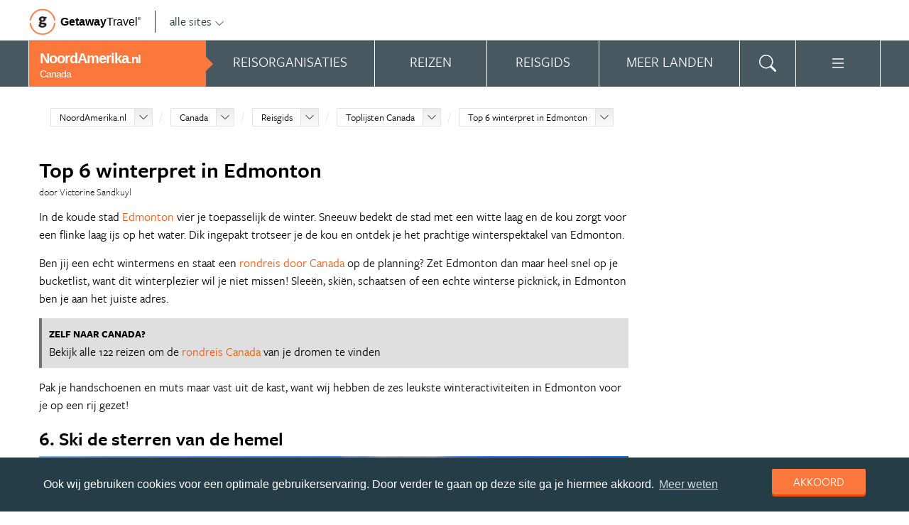

--- FILE ---
content_type: text/html; charset=UTF-8
request_url: https://www.noordamerika.nl/canada/reisgids/top-lijsten-canada/top-6-winterpret-in-edmonton/
body_size: 21738
content:
<!DOCTYPE html>
<html xmlns="https://www.w3.org/1999/xhtml">
    <!-- Page generated at 2026-01-28 17:30:16 -->
    <head >
        <meta http-equiv="language" content="nl" />
        <meta name="viewport" content="width=device-width, initial-scale=1.0, maximum-scale=1, user-scalable=no">
        <meta name="format-detection" content="telephone=no">
        <meta name="SKYPE_TOOLBAR" content="SKYPE_TOOLBAR_PARSER_COMPATIBLE" />
                    <title>Top 6 winterpret in Edmonton - NoordAmerika.nl</title>
            <meta name="robots" content="index, follow, noodp" />
<meta http-equiv="Content-Type" content="text/html; charset=utf-8" />

            
                                                <meta property="og:url" content="https://www.NoordAmerika.nl/canada/reisgids/top-lijsten-canada/top-6-winterpret-in-edmonton/" />

<meta property="og:site_name" content="NoordAmerika.nl"/>

    <meta property="fb:app_id" content="908368335957357" />

    <meta property="og:type" content="article" />
    <meta property="article:author" content="https://www.facebook.com/NoordAmerikaNL" />
    <meta property="article:publisher" content="https://www.facebook.com/NoordAmerikaNL" />

<link rel="apple-touch-icon" sizes="57x57" href="/favicon/apple-touch-icon-57x57.png">
<link rel="apple-touch-icon" sizes="60x60" href="/favicon/apple-touch-icon-60x60.png">
<link rel="apple-touch-icon" sizes="72x72" href="/favicon/apple-touch-icon-72x72.png">
<link rel="apple-touch-icon" sizes="76x76" href="/favicon/apple-touch-icon-76x76.png">
<link rel="apple-touch-icon" sizes="114x114" href="/favicon/apple-touch-icon-114x114.png">
<link rel="apple-touch-icon" sizes="120x120" href="/favicon/apple-touch-icon-120x120.png">
<link rel="apple-touch-icon" sizes="144x144" href="/favicon/apple-touch-icon-144x144.png">
<link rel="apple-touch-icon" sizes="152x152" href="/favicon/apple-touch-icon-152x152.png">
<link rel="apple-touch-icon" sizes="180x180" href="/favicon/apple-touch-icon-180x180.png">
<link rel="icon" type="image/png" href="/favicon/favicon-32x32.png" sizes="32x32">
<link rel="icon" type="image/png" href="/favicon/favicon-194x194.png" sizes="194x194">
<link rel="icon" type="image/png" href="/favicon/favicon-96x96.png" sizes="96x96">
<link rel="icon" type="image/png" href="/favicon/android-chrome-192x192.png" sizes="192x192">
<link rel="icon" type="image/png" href="/favicon/favicon-16x16.png" sizes="16x16">
<link rel="manifest" href="/favicon/manifest.json">
<link rel="mask-icon" href="/favicon/safari-pinned-tab.svg" color="#5bbad5">
<meta name="apple-mobile-web-app-title" content="Getaway Travel">
<meta name="application-name" content="Getaway Travel">
<meta name="msapplication-TileColor" content="#da532c">
<meta name="msapplication-TileImage" content="/favicon/mstile-144x144.png">
<meta name="theme-color" content="#ffffff">
        <link rel="stylesheet" href="/assets/frontend/build/app.3aab537dd77e2d32f236.css"/>
            <meta property="og:title" content="Top 6 winterpret in Edmonton" />
    <meta property="og:description" content="In de koude stad [Edmonton] vier je toepasselijk de winter. Sneeuw bedekt de stad met een witte laag en de kou zorgt voor een flinke laag ijs op het water. Dik ingepakt trotseer je de kou en ontdek je het prachtige winterspektakel van Edmonton.    Ben jij een echt wintermens en staat een rondreis door..." />
            <meta property="og:image" content="https://images.panoramix.getaway.nl/media/featurephoto/0001/80/37c99a86b785a21550c612cedf7fd760fe33d847.jpeg" />
            <script>(function(w,d,s,l,i){w[l]=w[l]||[];w[l].push({'gtm.start':new Date().getTime(),event:'gtm.js'});var f=d.getElementsByTagName(s)[0],j=d.createElement(s),dl=l!='dataLayer'?'&l='+l:'';j.async=true;j.src='https://cdn2.noordamerika.nl/gtm.js?id='+i+dl;f.parentNode.insertBefore(j,f);})(window,document,'script','dataLayer','GTM-5Q4KXP');</script>
    </head>
    <body id="body" class="getaway">
        <div id="fb-root"></div>
        <noscript><iframe src="https://cdn2.noordamerika.nl/ns.html?id=GTM-5Q4KXP" height="0" width="0" style="display:none;visibility:hidden"></iframe></noscript>
        <div class="stick_in_parent">
            <div id="content">
    <div class="header">
        <div class="container">
            <div class="header-top">
                <a href="https://getawaytravel.nl" class="header-logo" target="_blank">
                    <img src="[data-uri]" data-src="/assets/frontend/images/g.png" alt="Logo Getaway Travel" class="unveil">
                    <span>Getaway</span><em>Travel<sup>&copy;</sup></em>
                </a>
                <a href="#" data-event-actionpath="Header bestemmingen" data-event-category="Interactie" class="js-toggle-destinations all-destinations">alle sites    <svg><use xlink:href="#svg-chevron-down"></use></svg>
</a>
            </div>
        </div>
    </div>

    <div class="destinations js-destinations">
        <div class="container">
            <div class="category">
                <p class="title">Landen</p>
                <ul>
                                            <li><a href="https://www.amerika.nl/" data-event-category="Getaway Netwerk" data-event-actionpath="Header" data-event-label="Amerika.nl">Amerika.nl</a></li>
                                            <li><a href="https://www.australie.nl/" data-event-category="Getaway Netwerk" data-event-actionpath="Header" data-event-label="Australie.nl">Australie.nl</a></li>
                                            <li><a href="https://www.bali.nl/" data-event-category="Getaway Netwerk" data-event-actionpath="Header" data-event-label="Bali.nl">Bali.nl</a></li>
                                            <li><a href="https://www.indonesie.nl/" data-event-category="Getaway Netwerk" data-event-actionpath="Header" data-event-label="Indonesie.nl">Indonesie.nl</a></li>
                                            <li><a href="https://www.nieuw-zeeland.nl/" data-event-category="Getaway Netwerk" data-event-actionpath="Header" data-event-label="Nieuw-Zeeland.nl">Nieuw-Zeeland.nl</a></li>
                                            <li><a href="https://www.zuid-afrika.nl/" data-event-category="Getaway Netwerk" data-event-actionpath="Header" data-event-label="Zuid-Afrika.nl">Zuid-Afrika.nl</a></li>
                                            <li><a href="https://www.zuidoostazie.nl/" data-event-category="Getaway Netwerk" data-event-actionpath="Header" data-event-label="ZuidoostAzie.nl">ZuidoostAzie.nl</a></li>
                                    </ul>
            </div>
            <div class="category">
                <p class="title">Continenten</p>
                <ul>
                                            <li><a href="https://www.afrika.nl/" data-event-category="Getaway Netwerk" data-event-actionpath="Header" data-event-label="Afrika.nl">Afrika.nl</a></li>
                                            <li><a href="https://www.azie.nl/" data-event-category="Getaway Netwerk" data-event-actionpath="Header" data-event-label="Azie.nl">Azie.nl</a></li>
                                            <li><a href="https://www.zuidamerika.nl/" data-event-category="Getaway Netwerk" data-event-actionpath="Header" data-event-label="ZuidAmerika.nl">ZuidAmerika.nl</a></li>
                                            <li><a href="https://www.middenamerika.nl/" data-event-category="Getaway Netwerk" data-event-actionpath="Header" data-event-label="MiddenAmerika.nl">MiddenAmerika.nl</a></li>
                                            <li><a href="https://www.noordamerika.nl/" data-event-category="Getaway Netwerk" data-event-actionpath="Header" data-event-label="NoordAmerika.nl">NoordAmerika.nl</a></li>
                                            <li><a href="https://www.oceanie.nl/" data-event-category="Getaway Netwerk" data-event-actionpath="Header" data-event-label="Oceanie.nl">Oceanie.nl</a></li>
                                    </ul>
            </div>
        </div>
    </div>
</div>

                
    <div class="topbanner banner-max-970">
    <!-- GUIDE_728x90 -->
    <div class="bannerslot is-topbanner" id="banner-guide-content-728-90" data-dfp="NOORDAMERIKA.NL-FEATUREROW-BACKGROUND-970x250" data-dfp-sizes="[[728, 90], [970, 250], [970, 90]]"></div>
</div>

<div class="banner hide-on-small-tablet hide-on-tablet hide-on-desktop">
    <!-- MOB-TOP-320x100  (template: topbanner.html.twig) -->
    <div class="bannerslot" id="banner-mob-top-320-100" data-dfp="NOORDAMERIKA.NL-MOB-TOP-320x100" data-dfp-sizes="[[300, 100]]"></div>
</div>
<div id="menu" class="main-menu">
    <div class="row">
        <div class="wrap menu-continent-subsite" id="mainmenu">
            <div class="menu-title item">
                <span class="toggle-mainmenu">menu</span>
                <a href="/" data-event-category="Getaway Netwerk" data-event-actionpath="Logo Getaway" data-event-label="GetAway.nl" id="sitename">
                    <i class="menu-title-main">NoordAmerika<small>.nl</small></i>
                                            <i class="menu-title-sub">Canada</i>
                                    </a>
            </div>
            <div class="main-menu-items">
                                    <div class="item menu-organizations" rel="menu_organizations">
                        <span>Reisorganisaties</span>
                        <span>Reisorganisaties</span>
                    </div>
                                            <div class="item menu-trips" rel="menu_trips">
                            <span>Reizen zoeken</span>
                            <span>Reizen</span>
                        </div>
                                        <div class="item menu-guide" rel="menu_guide">
                        <span>Reisgids</span>
                        <span>Reisgids</span>
                    </div>
                                            <div class="item menu-country" rel="menu_country">
                            <span>Meer landen</span>
                            <span>Meer landen</span>
                        </div>
                                                    <div class="item menu-search" rel="menu_search">
                    <span>Zoeken</span>
                    <span>    <svg><use xlink:href="#svg-search"></use></svg>
</span>
                </div>
                <div class="item menu-more" rel="menu_more">
                    <span>Meer NoordAmerika.nl</span>
                    <span>    <svg><use xlink:href="#svg-list"></use></svg>
</span>
                </div>
                <div class="item menu-other" rel="menu_other">
                    <span>Andere bestemmingen</span>
                    <span></span>
                </div>
            </div>
        </div>
    </div>

    <div class="wrap" id="submenu">
        <div class="closer">    <svg><use xlink:href="#svg-x-lg"></use></svg>
</div>
                    <div class="submenu-pane" id="menu_organizations">
                <div>
                    <p class="title">Reisorganisaties per reissoort</p>
                    <div class="row">
                                                    <ul>
                                                                    <li><a href="/canada/rondreizen/" title="Rondreis Canada" data-event-category="Menu" data-event-actionpath="Reisorganisatie rubriek" data-event-label="Rondreizen Canada">Rondreizen Canada</a></li>
                                                                    <li><a href="/canada/vliegtickets/" title="Vliegtickets Canada" data-event-category="Menu" data-event-actionpath="Reisorganisatie rubriek" data-event-label="Vliegtickets">Vliegtickets</a></li>
                                                                    <li><a href="/canada/camper-huren/" title="Camper huren Canada" data-event-category="Menu" data-event-actionpath="Reisorganisatie rubriek" data-event-label="Camper huren">Camper huren</a></li>
                                                                    <li><a href="/canada/reizen-op-maat/" title="Reizen op maat Canada" data-event-category="Menu" data-event-actionpath="Reisorganisatie rubriek" data-event-label="Reizen op maat">Reizen op maat</a></li>
                                                                    <li><a href="/canada/vakantie/" title="Vakantie Canada" data-event-category="Menu" data-event-actionpath="Reisorganisatie rubriek" data-event-label="Vakantie">Vakantie</a></li>
                                                                                                    <li class="more"><a href="javascript:;" id="organizations_more_button" data-event-category="Menu" data-event-actionpath="Meer reisorganisatie rubrieken">                        <span class="svg svg--small">
        <span>Meer</span>    <svg><use xlink:href="#svg-chevron-down"></use></svg>

    </span>

</a></li>
                                                            </ul>
                                                    <ul>
                                                                    <li><a href="/canada/fly-drives/" title="Fly drives Canada" data-event-category="Menu" data-event-actionpath="Reisorganisatie rubriek" data-event-label="Fly drives">Fly drives</a></li>
                                                                    <li><a href="/canada/groepsreizen/" title="Groepsreizen Canada" data-event-category="Menu" data-event-actionpath="Reisorganisatie rubriek" data-event-label="Groepsreizen">Groepsreizen</a></li>
                                                                    <li><a href="/canada/auto-huren/" title="Auto huren Canada" data-event-category="Menu" data-event-actionpath="Reisorganisatie rubriek" data-event-label="Auto huren">Auto huren</a></li>
                                                                    <li><a href="/canada/luxe-reizen/" title="Luxe reizen Canada" data-event-category="Menu" data-event-actionpath="Reisorganisatie rubriek" data-event-label="Luxe reizen">Luxe reizen</a></li>
                                                                    <li><a href="/canada/bouwstenen/" title="Bouwstenen Canada" data-event-category="Menu" data-event-actionpath="Reisorganisatie rubriek" data-event-label="Bouwstenen">Bouwstenen</a></li>
                                                                                            </ul>
                                            </div>
                    <div class="row" id="organizations_more_block" style="display:none;">
                                                    <ul>
                                                                    <li><a href="/canada/specialisten/"  title="Specialisten Canada" data-event-category="Menu" data-event-actionpath="Reisorganisatie rubriek" data-event-label="Specialisten">Specialisten</a></li>
                                                                    <li><a href="/canada/familiereizen/"  title="Familiereizen Canada" data-event-category="Menu" data-event-actionpath="Reisorganisatie rubriek" data-event-label="Familiereizen">Familiereizen</a></li>
                                                            </ul>
                                                    <ul>
                                                                    <li><a href="/canada/hotels/"  title="Hotels Canada" data-event-category="Menu" data-event-actionpath="Reisorganisatie rubriek" data-event-label="Hotels">Hotels</a></li>
                                                                    <li><a href="/canada/wandelvakanties/"  title="Wandelvakanties Canada" data-event-category="Menu" data-event-actionpath="Reisorganisatie rubriek" data-event-label="Wandelvakanties">Wandelvakanties</a></li>
                                                            </ul>
                                            </div>
                </div>
                <div class="menucontent">
                    <p>De beste aanbieders op een rij!</p>

<p>Op NoordAmerika.nl vind je de beste aanbieders van vakantie reizen naar Canada. Zoek, vergelijk en vind de aanbieder die bij je past! Vraag brochures aan, schrijf je in voor nieuwsbrieven of volg de Canada specialisten op Facebook!</p>
                                            <p>
                            <a href="/canada/rondreizen/" class="blocklink" data-event-category="Menu" data-event-actionpath="Reisorganisatie hoofdrubriek">Bekijk rondreis aanbieders</a>
                        </p>
                                    </div>
            </div>

            <div class="submenu-pane"  id="menu_country">
    <p class="title">Kies een land</p>
            <div class="category">
            <ul>
                                                            <li>
                            <a href="/canada/" title="Canada" data-event-category="Menu" data-event-actionpath="Site land reisgids" data-event-label="Canada">
                                Canada
                            </a>
                        </li>
                                                </ul>
        </div>
            <div class="category">
            <ul>
                                                            <li>
                            <a href="/verenigde-staten/" title="Verenigde Staten" data-event-category="Menu" data-event-actionpath="Site land reisgids" data-event-label="Verenigde Staten">
                                Verenigde Staten
                            </a>
                        </li>
                                                </ul>
        </div>
    </div>

                            <div class="submenu-pane"  id="menu_trips">
                                            <div>
                            <p class="title">Canada reizen</p>
                            <ul>
                                <li><a href="/canada/reizen/" title="Vind jouw ideale Canada reis" data-event-category="Menu" data-event-actionpath="Reizen allen">Alle reizen naar Canada</a></li>
                            </ul>
                        </div>
                        <div>
                            <p class="title">Noord-Amerika reizen</p>
                            <ul>
                                                                                                <li><a href="/reizen/aanbiedingen/?country_slug=canada" title="Top 10 Noord-Amerika reizen" data-event-category="Menu" data-event-actionpath="Reizen top 10">Top 10 Noord-Amerika reizen</a></li>
                                <li><a href="/speciale-aanbieding/" title="Reis van de maand Noord-Amerika" data-event-category="Menu" data-event-actionpath="Reis van de maand">Reis van de maand Noord-Amerika</a></li>
                            </ul>
                        </div>
                        <div class="menucontent">
                            <p>De beste reizen op een rij!</p>

<p>Op NoordAmerika.nl vind je het meest uitgebreide aanbod van reizen naar Canada.</p>
                            <p><a href="/canada/reizen/" class="blocklink" title="Vind jouw ideale Canada reis">Alle reizen naar Canada</a></p>
                        </div>
                                    </div>
            
            <div class="submenu-pane" id="menu_guide">
                                    <div class="category">
                        <p class="title">
                                                            <a href="/canada/" title="Highlights" data-event-category="Menu" data-event-actionpath="Reisgids header" data-event-label="Highlights">Highlights</a>
                                                    </p>
                        <ul>
                                                            <li><a href="/canada/reisgids/toronto/" title="Toronto" data-event-category="Menu" data-event-actionpath="Reisgids item" data-event-label="Toronto">Toronto</a></li>
                                                            <li><a href="/canada/reisgids/vancouver/" title="Vancouver" data-event-category="Menu" data-event-actionpath="Reisgids item" data-event-label="Vancouver">Vancouver</a></li>
                                                            <li><a href="/canada/reisgids/niagara-falls/" title="Niagara Falls" data-event-category="Menu" data-event-actionpath="Reisgids item" data-event-label="Niagara Falls">Niagara Falls</a></li>
                                                            <li><a href="/canada/reisgids/calgary/" title="Calgary" data-event-category="Menu" data-event-actionpath="Reisgids item" data-event-label="Calgary">Calgary</a></li>
                                                            <li><a href="/canada/reisgids/vancouver-island/" title="Vancouver Island" data-event-category="Menu" data-event-actionpath="Reisgids item" data-event-label="Vancouver Island">Vancouver Island</a></li>
                                                            <li><a href="/canada/reisgids/nova-scotia/" title="Nova Scotia" data-event-category="Menu" data-event-actionpath="Reisgids item" data-event-label="Nova Scotia">Nova Scotia</a></li>
                                                            <li><a href="/canada/reisgids/edmonton/" title="Edmonton" data-event-category="Menu" data-event-actionpath="Reisgids item" data-event-label="Edmonton">Edmonton</a></li>
                                                            <li><a href="/canada/reisgids/new-foundland/" title="Newfoundland" data-event-category="Menu" data-event-actionpath="Reisgids item" data-event-label="Newfoundland">Newfoundland</a></li>
                                                            <li><a href="/canada/reisgids/banff-national-park/" title="Banff National Park" data-event-category="Menu" data-event-actionpath="Reisgids item" data-event-label="Banff National Park">Banff National Park</a></li>
                                                            <li><a href="/canada/reisgids/jasper-national-park/" title="Jasper National Park" data-event-category="Menu" data-event-actionpath="Reisgids item" data-event-label="Jasper National Park">Jasper National Park</a></li>
                                                            <li><a href="/canada/reisgids/churchill/" title="Churchill" data-event-category="Menu" data-event-actionpath="Reisgids item" data-event-label="Churchill">Churchill</a></li>
                                                        <!-- more -->
                                                                                        <li class="more"><a href="/canada/" data-event-category="Menu" data-event-actionpath="Reisgids meer" data-event-label="Highlights">                        <span class="svg svg--small">
        <span>Alle highlights</span>    <svg><use xlink:href="#svg-chevron-right"></use></svg>

    </span>

</a></li>
                                                    </ul>
                    </div>
                                    <div class="category">
                        <p class="title">
                                                            <a href="/canada/" title="Meer highlights" data-event-category="Menu" data-event-actionpath="Reisgids header" data-event-label="Meer highlights">Meer highlights</a>
                                                    </p>
                        <ul>
                                                            <li><a href="/canada/reisgids/new-brunswick/" title="New Brunswick" data-event-category="Menu" data-event-actionpath="Reisgids item" data-event-label="New Brunswick">New Brunswick</a></li>
                                                            <li><a href="/canada/reisgids/saskatoon/" title="Saskatoon" data-event-category="Menu" data-event-actionpath="Reisgids item" data-event-label="Saskatoon">Saskatoon</a></li>
                                                            <li><a href="/canada/reisgids/yellowknife/" title="Yellowknife" data-event-category="Menu" data-event-actionpath="Reisgids item" data-event-label="Yellowknife">Yellowknife</a></li>
                                                            <li><a href="/canada/reisgids/dawson-city/" title="Dawson City" data-event-category="Menu" data-event-actionpath="Reisgids item" data-event-label="Dawson City">Dawson City</a></li>
                                                            <li><a href="/canada/reisgids/iqaluit/" title="Iqaluit" data-event-category="Menu" data-event-actionpath="Reisgids item" data-event-label="Iqaluit">Iqaluit</a></li>
                                                            <li><a href="/canada/reisgids/quebec/" title="Québec" data-event-category="Menu" data-event-actionpath="Reisgids item" data-event-label="Québec">Québec</a></li>
                                                            <li><a href="/canada/reisgids/whistler-mountain/" title="Whistler Mountain" data-event-category="Menu" data-event-actionpath="Reisgids item" data-event-label="Whistler Mountain">Whistler Mountain</a></li>
                                                            <li><a href="/canada/reisgids/montreal/" title="Montréal" data-event-category="Menu" data-event-actionpath="Reisgids item" data-event-label="Montréal">Montréal</a></li>
                                                            <li><a href="/canada/reisgids/bruce-peninsula/" title="Bruce Peninsula" data-event-category="Menu" data-event-actionpath="Reisgids item" data-event-label="Bruce Peninsula">Bruce Peninsula</a></li>
                                                            <li><a href="/canada/reisgids/charlottetown/" title="Charlottetown" data-event-category="Menu" data-event-actionpath="Reisgids item" data-event-label="Charlottetown">Charlottetown</a></li>
                                                            <li><a href="/canada/reisgids/orkas-spotten-in-canada/" title="Orka&#039;s spotten" data-event-category="Menu" data-event-actionpath="Reisgids item" data-event-label="Orka&#039;s spotten">Orka&#039;s spotten</a></li>
                                                        <!-- more -->
                                                                                        <li class="more"><a href="/canada/" data-event-category="Menu" data-event-actionpath="Reisgids meer" data-event-label="Meer highlights">                        <span class="svg svg--small">
        <span>Alle highlights</span>    <svg><use xlink:href="#svg-chevron-right"></use></svg>

    </span>

</a></li>
                                                    </ul>
                    </div>
                                    <div class="category">
                        <p class="title">
                                                            <a href="/canada/reisgids/praktische-informatie/" title="Praktische informatie" data-event-category="Menu" data-event-actionpath="Reisgids header" data-event-label="Praktische informatie">Praktische informatie</a>
                                                    </p>
                        <ul>
                                                            <li><a href="/canada/reisgids/inentingen-vaccinaties-canada/" title="Inentingen &amp; vaccinaties Canada" data-event-category="Menu" data-event-actionpath="Reisgids item" data-event-label="Inentingen">Inentingen</a></li>
                                                            <li><a href="/canada/reisgids/paspoort-en-visum-canada/" title="Paspoort en visum Canada" data-event-category="Menu" data-event-actionpath="Reisgids item" data-event-label="Visum">Visum</a></li>
                                                            <li><a href="/canada/reisgids/beste-reistijd-canada/" title="Beste reistijd Canada" data-event-category="Menu" data-event-actionpath="Reisgids item" data-event-label="Beste reistijd">Beste reistijd</a></li>
                                                            <li><a href="/canada/reisgids/weer-canada/" title="Weer Canada" data-event-category="Menu" data-event-actionpath="Reisgids item" data-event-label="Weer">Weer</a></li>
                                                            <li><a href="/canada/reisgids/klimaat-canada/" title="Klimaat Canada" data-event-category="Menu" data-event-actionpath="Reisgids item" data-event-label="Klimaat">Klimaat</a></li>
                                                            <li><a href="/canada/reisgids/tijdsverschil-canada/" title="Tijdsverschil Canada" data-event-category="Menu" data-event-actionpath="Reisgids item" data-event-label="Tijdsverschil">Tijdsverschil</a></li>
                                                            <li><a href="/canada/reisgids/ambassade-consulaat-canada/" title="Ambassade &amp; Consulaat Canada" data-event-category="Menu" data-event-actionpath="Reisgids item" data-event-label="Ambassade">Ambassade</a></li>
                                                            <li><a href="/canada/reisgids/vervoer-canada/" title="Vervoer Canada" data-event-category="Menu" data-event-actionpath="Reisgids item" data-event-label="Vervoer">Vervoer</a></li>
                                                            <li><a href="/canada/reisgids/geld-koers-kosten-canada/" title="Geld, Koers &amp; Kosten Canada" data-event-category="Menu" data-event-actionpath="Reisgids item" data-event-label="Kosten">Kosten</a></li>
                                                            <li><a href="/canada/reisgids/reisverzekering-in-canada/" title="Reisverzekering in Canada" data-event-category="Menu" data-event-actionpath="Reisgids item" data-event-label="Reisverzekering">Reisverzekering</a></li>
                                                        <!-- more -->
                                                                                        <li class="more"><a href="/canada/reisgids/praktische-informatie/" data-event-category="Menu" data-event-actionpath="Reisgids meer" data-event-label="Praktische informatie">                        <span class="svg svg--small">
        <span>Meer tips</span>    <svg><use xlink:href="#svg-chevron-right"></use></svg>

    </span>

</a></li>
                                                    </ul>
                    </div>
                                    <div class="category">
                        <p class="title">
                                                            <a href="/canada/reisgids/achtergronden/" title="Insider tips" data-event-category="Menu" data-event-actionpath="Reisgids header" data-event-label="Insider tips">Insider tips</a>
                                                    </p>
                        <ul>
                                                            <li><a href="/canada/reisgids/top-lijsten-canada/" title="Toplijsten Canada" data-event-category="Menu" data-event-actionpath="Reisgids item" data-event-label="Toplijsten">Toplijsten</a></li>
                                                            <li><a href="/canada/reisgids/canada-blog/" title="Dé Canada Blog" data-event-category="Menu" data-event-actionpath="Reisgids item" data-event-label="Blog">Blog</a></li>
                                                            <li><a href="/canada/reisgids/liefs-van-de-redactie-noordamerika-nl/" title="Liefs van de redactie" data-event-category="Menu" data-event-actionpath="Reisgids item" data-event-label="Liefs van de redactie">Liefs van de redactie</a></li>
                                                            <li><a href="/canada/reisgids/faq-canada/" title="FAQ Canada" data-event-category="Menu" data-event-actionpath="Reisgids item" data-event-label="FAQ">FAQ</a></li>
                                                            <li><a href="/canada/reisgids/dieren-hollandse-koeien-op-boerderij/" title="Dieren: Hollandse koeien op boerderij" data-event-category="Menu" data-event-actionpath="Reisgids item" data-event-label="Hollandse koeien">Hollandse koeien</a></li>
                                                            <li><a href="/canada/reisgids/mensen-inuit-of-eskimo-s/" title="Mensen: Inuit of Eskimo&#039;s" data-event-category="Menu" data-event-actionpath="Reisgids item" data-event-label="Inuit of eskimo&#039;s">Inuit of eskimo&#039;s</a></li>
                                                            <li><a href="/canada/reisgids/sporten-ijshockey/" title="Sporten: ijshockey" data-event-category="Menu" data-event-actionpath="Reisgids item" data-event-label="Ijshockey">Ijshockey</a></li>
                                                        <!-- more -->
                                                                                        <li class="more"><a href="/canada/reisgids/achtergronden/" data-event-category="Menu" data-event-actionpath="Reisgids meer" data-event-label="Insider tips">                        <span class="svg svg--small">
        <span>Alle verdieping</span>    <svg><use xlink:href="#svg-chevron-right"></use></svg>

    </span>

</a></li>
                                                    </ul>
                    </div>
                                            </div>
        

        <div class="submenu-pane" id="menu_search">
            <form method="get" action="/zoeken/">
                <input type="text" class="text" name="q">
                <input type="submit" value="zoeken" class="blockbutton small orange">
            </form>
        </div>

        <div class="submenu-pane" id="menu_more">
            <ul>
                                                                    <li><a href="/columns/" data-event-category="Menu" data-event-actionpath="Meer columns">Columns</a></li>
                                <li><a href="/nieuwsbrief-inschrijven/" data-event-category="Menu" data-event-actionpath="Meer nieuwsbrief">Nieuwsbrief</a></li>
            </ul>
        </div>

        <div class="submenu-pane" id="menu_other">
            <div class="category">
                <p class="title">Landen</p>
                <ul>
                                                                        <li><a href="https://www.amerika.nl/" target="_blank" data-event-category="Getaway Netwerk" data-event-actionpath="Header" data-event-label="Amerika.nl">Amerika.nl</a></li>
                                                                                                <li><a href="https://www.australie.nl/" target="_blank" data-event-category="Getaway Netwerk" data-event-actionpath="Header" data-event-label="Australie.nl">Australie.nl</a></li>
                                                                                                <li><a href="https://www.bali.nl/" target="_blank" data-event-category="Getaway Netwerk" data-event-actionpath="Header" data-event-label="Bali.nl">Bali.nl</a></li>
                                                                                                <li><a href="https://www.indonesie.nl/" target="_blank" data-event-category="Getaway Netwerk" data-event-actionpath="Header" data-event-label="Indonesie.nl">Indonesie.nl</a></li>
                                                                                                <li><a href="https://www.nieuw-zeeland.nl/" target="_blank" data-event-category="Getaway Netwerk" data-event-actionpath="Header" data-event-label="Nieuw-Zeeland.nl">Nieuw-Zeeland.nl</a></li>
                                                                                                <li><a href="https://www.zuid-afrika.nl/" target="_blank" data-event-category="Getaway Netwerk" data-event-actionpath="Header" data-event-label="Zuid-Afrika.nl">Zuid-Afrika.nl</a></li>
                                                                                                <li><a href="https://www.zuidoostazie.nl/" target="_blank" data-event-category="Getaway Netwerk" data-event-actionpath="Header" data-event-label="ZuidoostAzie.nl">ZuidoostAzie.nl</a></li>
                                                            </ul>
            </div>
            <div class="category">
                <p class="title">Continenten</p>
                <ul>
                                                                        <li><a href="https://www.afrika.nl/" target="_blank" data-event-category="Getaway Netwerk" data-event-actionpath="Header" data-event-label="Afrika.nl">Afrika.nl</a></li>
                                                                                                <li><a href="https://www.azie.nl/" target="_blank" data-event-category="Getaway Netwerk" data-event-actionpath="Header" data-event-label="Azie.nl">Azie.nl</a></li>
                                                                                                <li><a href="https://www.zuidamerika.nl/" target="_blank" data-event-category="Getaway Netwerk" data-event-actionpath="Header" data-event-label="ZuidAmerika.nl">ZuidAmerika.nl</a></li>
                                                                                                <li><a href="https://www.middenamerika.nl/" target="_blank" data-event-category="Getaway Netwerk" data-event-actionpath="Header" data-event-label="MiddenAmerika.nl">MiddenAmerika.nl</a></li>
                                                                                                                                            <li><a href="https://www.oceanie.nl/" target="_blank" data-event-category="Getaway Netwerk" data-event-actionpath="Header" data-event-label="Oceanie.nl">Oceanie.nl</a></li>
                                                            </ul>
            </div>
        </div>
    </div>
</div>


            
                <section class="guide white">
        <div class="wrap content nopadding">
            <div class="crumb">
                

<ol class="breadcrumb" itemscope itemtype="http://schema.org/BreadcrumbList">
    <li itemprop="itemListElement" itemscope
        itemtype="http://schema.org/ListItem">
    <div class="dropdownselect small">
        <span class="dropdown-toggle">
            <a href="/" itemprop="item">NoordAmerika.nl</a>
            <meta itemprop="name" content="NoordAmerika.nl">
            <meta itemprop="position" content="1">
            <span class="icon"></span>
        </span>

        <span class="dropdown dropdown-anchor-right dropdown-relative">
            <ul class="dropdown-menu">
                                                            <li><a href="https://www.afrika.nl/" class="external" target="_blank"
                                    data-event-category="Getaway Netwerk" data-event-actionpath="Kruimelpad"
                                    data-event-label="Afrika.nl">Afrika.nl</a>
                                                                                <li><a href="https://www.amerika.nl/" class="external" target="_blank"
                                    data-event-category="Getaway Netwerk" data-event-actionpath="Kruimelpad"
                                    data-event-label="Amerika.nl">Amerika.nl</a>
                                                                                <li><a href="https://www.australie.nl/" class="external" target="_blank"
                                    data-event-category="Getaway Netwerk" data-event-actionpath="Kruimelpad"
                                    data-event-label="Australie.nl">Australie.nl</a>
                                                                                <li><a href="https://www.azie.nl/" class="external" target="_blank"
                                    data-event-category="Getaway Netwerk" data-event-actionpath="Kruimelpad"
                                    data-event-label="Azie.nl">Azie.nl</a>
                                                                                <li><a href="https://www.bali.nl/" class="external" target="_blank"
                                    data-event-category="Getaway Netwerk" data-event-actionpath="Kruimelpad"
                                    data-event-label="Bali.nl">Bali.nl</a>
                                                                                <li><a href="https://www.indonesie.nl/" class="external" target="_blank"
                                    data-event-category="Getaway Netwerk" data-event-actionpath="Kruimelpad"
                                    data-event-label="Indonesie.nl">Indonesie.nl</a>
                                                                                <li><a href="https://www.zuidamerika.nl/" class="external" target="_blank"
                                    data-event-category="Getaway Netwerk" data-event-actionpath="Kruimelpad"
                                    data-event-label="ZuidAmerika.nl">ZuidAmerika.nl</a>
                                                                                <li><a href="https://www.middenamerika.nl/" class="external" target="_blank"
                                    data-event-category="Getaway Netwerk" data-event-actionpath="Kruimelpad"
                                    data-event-label="MiddenAmerika.nl">MiddenAmerika.nl</a>
                                                                                <li><a href="https://www.nieuw-zeeland.nl/" class="external" target="_blank"
                                    data-event-category="Getaway Netwerk" data-event-actionpath="Kruimelpad"
                                    data-event-label="Nieuw-Zeeland.nl">Nieuw-Zeeland.nl</a>
                                                                                                                    <li><a href="https://www.oceanie.nl/" class="external" target="_blank"
                                    data-event-category="Getaway Netwerk" data-event-actionpath="Kruimelpad"
                                    data-event-label="Oceanie.nl">Oceanie.nl</a>
                                                                                <li><a href="https://www.zuid-afrika.nl/" class="external" target="_blank"
                                    data-event-category="Getaway Netwerk" data-event-actionpath="Kruimelpad"
                                    data-event-label="Zuid-Afrika.nl">Zuid-Afrika.nl</a>
                                                                                <li><a href="https://www.zuidoostazie.nl/" class="external" target="_blank"
                                    data-event-category="Getaway Netwerk" data-event-actionpath="Kruimelpad"
                                    data-event-label="ZuidoostAzie.nl">ZuidoostAzie.nl</a>
                                                </ul>
        </span>
    </div>
</li>

            <li itemprop="itemListElement" itemscope
        itemtype="http://schema.org/ListItem">
    <div class="dropdownselect small">
        <span class="dropdown-toggle">
                            <a href="/canada/"
                        itemprop="item">Canada</a>
                <meta itemprop="name" content="Canada">
                <meta itemprop="position" content="2">
                        <span class="icon"></span>
        </span>

        <span class="dropdown dropdown-anchor-right dropdown-relative">
            <ul class="dropdown-menu">
                                                                                                <li><a href="/verenigde-staten/"
                                    data-event-category="Getaway Netwerk" data-event-actionpath="Kruimelpad"
                                    data-event-label="Verenigde Staten">Verenigde Staten</a></li>
                                                </ul>
        </span>
    </div>
</li>

        <li itemprop="itemListElement" itemscope
        itemtype="http://schema.org/ListItem">
    <div class="dropdownselect small">
        <span class="dropdown-toggle">
            <a href="/canada/reisgids/"
                    itemprop="item">Reisgids</a>
            <meta itemprop="name" content="Reisgids">
            <meta itemprop="position" content="3">
            <span class="icon"></span>
        </span>

        <span class="dropdown dropdown-anchor-right dropdown-relative">
            <ul class="dropdown-menu">
                <li><a href="/canada/organisaties/">Reisorganisaties</a></li>
                <li><a href="/canada/reizen/">Reizen</a></li>
            </ul>
        </span>
    </div>
</li>
                    
                                                                <li itemprop="itemListElement" itemscope
            itemtype="http://schema.org/ListItem">
        <div class="dropdownselect small">
            <span class="dropdown-toggle">
                <a href="/canada/reisgids/top-lijsten-canada/" title="Toplijsten Canada" itemprop="item">Toplijsten Canada</a>
            <meta itemprop="name" content="Toplijsten Canada">
            <meta itemprop="position" content="4">
                                    <span class="icon"></span>
                            </span>

            <span class="dropdown dropdown-anchor-right dropdown-scroll dropdown-relative">
                <ul class="dropdown-menu">
                                            <li class="header">Meer in Canada<li>
                                            
                                            <li><a href="/canada/reisgids/canada-blog/6-redenen-voor-een-rondreis-door-canada-met-het-hele-gezin/" title="6 redenen voor een rondreis door Canada met het hele gezin">6 redenen voor een rondreis door Canada met het hele gezin</a></li>
                                            <li><a href="/canada/reisgids/top-lijsten-canada/8-hidden-gems-in-canada-om-niet-te-missen/" title="8 hidden gems in Canada om niet te missen">8 hidden gems in Canada om niet te missen</a></li>
                                            <li><a href="/canada/reisgids/canada-blog/17-droomfotos-van-meren-en-watervallen-in-west-canada/" title="17 droomfoto’s van meren en watervallen in West-Canada">17 droomfoto’s van meren en watervallen in West-Canada</a></li>
                                            <li><a href="/canada/reisgids/liefs-van-de-redactie-noordamerika-nl/bewonder-duizenden-legendarische-manuscripten-in-toronto/" title="Bewonder duizenden legendarische manuscripten in Toronto">Bewonder duizenden legendarische manuscripten in Toronto</a></li>
                                            <li><a href="/canada/reisgids/canada-inspiratie/" title="Canada Inspiratie">Canada Inspiratie</a></li>
                                            <li><a href="/canada/reisgids/top-lijsten-canada/de-top-5-leukste-campings-in-canada/" title="De top 5 leukste campings in Canada">De top 5 leukste campings in Canada</a></li>
                                            <li><a href="/canada/reisgids/dieren-hollandse-koeien-op-boerderij/" title="Dieren: Hollandse koeien op boerderij">Dieren: Hollandse koeien op boerderij</a></li>
                                            <li><a href="/canada/reisgids/canada-blog/" title="Dé Canada Blog">Dé Canada Blog</a></li>
                                            <li><a href="/canada/reisgids/faq-canada/" title="FAQ Canada">FAQ Canada</a></li>
                                            <li><a href="/canada/reisgids/faq-canada/hoe-kan-ik-zo-goedkoop-mogelijk-naar-de-natuurparken-van-canada/" title="Hoe kan ik goedkoop naar de natuurparken van Canada?">Hoe kan ik goedkoop naar de natuurparken van Canada?</a></li>
                                            <li><a href="/canada/reisgids/liefs-van-de-redactie-noordamerika-nl/" title="Liefs van de redactie">Liefs van de redactie</a></li>
                                            <li><a href="/canada/reisgids/mensen-inuit-of-eskimo-s/" title="Mensen: Inuit of Eskimo&#039;s">Mensen: Inuit of Eskimo&#039;s</a></li>
                                            <li><a href="/canada/reisgids/liefs-van-de-redactie-noordamerika-nl/op-deze-camping-in-canada-slaap-je-in-een-boomhut/" title="Op deze camping in Canada slaap je in een boomhut">Op deze camping in Canada slaap je in een boomhut</a></li>
                                            <li><a href="/canada/reisgids/sporten-ijshockey/" title="Sporten: ijshockey">Sporten: ijshockey</a></li>
                                            <li><a href="/canada/reisgids/top-lijsten-canada/top-5-activiteiten-vancouver-island/" title="Top 5 Activiteiten Vancouver Island">Top 5 Activiteiten Vancouver Island</a></li>
                                            <li><a href="/canada/reisgids/top-lijsten-canada/top-6-winterpret-in-edmonton/" title="Top 6 winterpret in Edmonton">Top 6 winterpret in Edmonton</a></li>
                                            <li><a href="/canada/reisgids/top-lijsten-canada/top-7-roadtrip-stops-in-west-canada/" title="Top 7 natuurparken in West-Canada">Top 7 natuurparken in West-Canada</a></li>
                                    </ul>
            </span>
        </div>
    </li>

                                                    
            <li itemprop="itemListElement" itemscope
            itemtype="http://schema.org/ListItem">
        <div class="dropdownselect small">
            <span class="dropdown-toggle">
                <a href="/canada/reisgids/top-lijsten-canada/top-6-winterpret-in-edmonton/" title="Top 6 winterpret in Edmonton" itemprop="item">Top 6 winterpret in Edmonton</a>
            <meta itemprop="name" content="Top 6 winterpret in Edmonton">
            <meta itemprop="position" content="5">
                                    <span class="icon"></span>
                            </span>

            <span class="dropdown dropdown-anchor-right dropdown-scroll dropdown-relative">
                <ul class="dropdown-menu">
                                            <li class="header">Meer in Toplijsten Canada<li>
                                            
                                            <li><a href="/canada/reisgids/top-lijsten-canada/4-keer-actief-in-canada/" title="4 keer actief in Canada">4 keer actief in Canada</a></li>
                                            <li><a href="/canada/reisgids/top-lijsten-canada/8-hidden-gems-in-canada-om-niet-te-missen/" title="8 hidden gems in Canada om niet te missen">8 hidden gems in Canada om niet te missen</a></li>
                                            <li><a href="/canada/reisgids/top-lijsten-canada/8-must-sees-oost-canada/" title="8 Must-see&#039;s Oost-Canada">8 Must-see&#039;s Oost-Canada</a></li>
                                            <li><a href="/canada/reisgids/top-lijsten-canada/de-5-beste-gebieden-om-te-skien-in-canada/" title="De 5 beste gebieden om te skiën in Canada">De 5 beste gebieden om te skiën in Canada</a></li>
                                            <li><a href="/canada/reisgids/top-lijsten-canada/de-5-beste-plekken-om-wildlife-te-spotten-in-canada/" title="De 5 beste plekken om wildlife te spotten in Canada">De 5 beste plekken om wildlife te spotten in Canada</a></li>
                                            <li><a href="/canada/reisgids/top-lijsten-canada/de-5-meest-indrukwekkende-dieren-van-canada/" title="De 5 meest indrukwekkende dieren van Canada">De 5 meest indrukwekkende dieren van Canada</a></li>
                                            <li><a href="/canada/reisgids/top-lijsten-canada/de-5-meest-indrukwekkende-nationale-parken-van-canada/" title="De 5 meest indrukwekkende nationale parken van Canada">De 5 meest indrukwekkende nationale parken van Canada</a></li>
                                            <li><a href="/canada/reisgids/top-lijsten-canada/de-8-leukste-activiteiten-in-west-canada-voor-het-hele-gezin/" title="De 8 leukste activiteiten in West-Canada voor het hele gezin">De 8 leukste activiteiten in West-Canada voor het hele gezin</a></li>
                                            <li><a href="/canada/reisgids/top-lijsten-canada/de-top-5-leukste-campings-in-canada/" title="De top 5 leukste campings in Canada">De top 5 leukste campings in Canada</a></li>
                                            <li><a href="/canada/reisgids/top-lijsten-canada/dit-zijn-de-mooiste-canadese-steden/" title="Dit zijn dé mooiste Canadese steden">Dit zijn dé mooiste Canadese steden</a></li>
                                            <li><a href="/canada/reisgids/top-lijsten-canada/top-3-plaatsen-om-walvissen-en-orkas-te-spotten-in-west-canada/" title="Top 3 plaatsen om walvissen en orka’s te spotten in West-Canada">Top 3 plaatsen om walvissen en orka’s te spotten in West-Canada</a></li>
                                            <li><a href="/canada/reisgids/top-lijsten-canada/top-3-walvissenfilmpjes-uit-canada-die-viral-gingen/" title="Top 3 walvissenfilmpjes uit Canada die viral gingen">Top 3 walvissenfilmpjes uit Canada die viral gingen</a></li>
                                            <li><a href="/canada/reisgids/top-lijsten-canada/top-4-meest-imposante-watervallen-in-canada/" title="Top 4 meest imposante watervallen in Canada">Top 4 meest imposante watervallen in Canada</a></li>
                                            <li><a href="/canada/reisgids/top-lijsten-canada/top-5-activiteiten-vancouver-island/" title="Top 5 Activiteiten Vancouver Island">Top 5 Activiteiten Vancouver Island</a></li>
                                            <li><a href="/canada/reisgids/top-lijsten-canada/top-5-leukste-muziekcafes-in-montreal/" title="Top 5 leukste muziekcafés in Montréal">Top 5 leukste muziekcafés in Montréal</a></li>
                                            <li><a href="/canada/reisgids/top-lijsten-canada/top-5-minder-bekende-nationale-parken-in-west-canada/" title="Top 5 minder bekende nationale parken in West-Canada">Top 5 minder bekende nationale parken in West-Canada</a></li>
                                            <li><a href="/canada/reisgids/top-lijsten-canada/top-7-droomachtige-stops-voor-je-camperreis-door-west-canada/" title="Top 7 droomachtige stops voor je camperreis door West-Canada">Top 7 droomachtige stops voor je camperreis door West-Canada</a></li>
                                            <li><a href="/canada/reisgids/top-lijsten-canada/top-7-roadtrip-stops-in-west-canada/" title="Top 7 natuurparken in West-Canada">Top 7 natuurparken in West-Canada</a></li>
                                    </ul>
            </span>
        </div>
    </li>

        </ol>

            </div>

            
        </div>
    </section>

            <section class="guide white separator">
        <div class="tab-content">
            <div class="wrap content ">
                <div class="main" data-event-actionpath="Reisgids">
                                        
                    <div class="typography">
                        <h1 class="title">Top 6 winterpret in Edmonton</h1>
                                                    <p class="author">door Victorine Sandkuyl</p>
                        
                        <div class="js-fitvids">
                                                            <!DOCTYPE html PUBLIC "-//W3C//DTD HTML 4.0 Transitional//EN" "http://www.w3.org/TR/REC-html40/loose.dtd">
<html><body><p>In de koude stad <a href="/canada/reisgids/edmonton/" title="Edmonton">Edmonton</a> vier je toepasselijk de winter. Sneeuw bedekt de stad met een witte laag en de kou zorgt voor een flinke laag ijs op het water. Dik ingepakt trotseer je de kou en ontdek je het prachtige winterspektakel van Edmonton.</p>

<p>Ben jij een echt wintermens en staat een <a href="/canada/rondreizen/">rondreis door Canada</a> op de planning? Zet Edmonton dan maar heel snel op je bucketlist, want dit winterplezier wil je niet missen! Slee&euml;n, ski&euml;n, schaatsen of een echte winterse picknick, in Edmonton ben je aan het juiste adres.</p><html><body><div class="proposition">
    <p class="title">ZELF NAAR Canada?</p>
    <p>Bekijk alle 122 reizen om de <a href="/canada/rondreizen/">rondreis Canada</a> van je dromen te vinden</p>
</div></body></html>

<p>Pak je handschoenen en muts maar vast uit de kast, want wij hebben de zes leukste winteractiviteiten in Edmonton voor je op een rij gezet!</p>

<h2>6. Ski de sterren van de hemel</h2>

<p><img alt="" class="img-responsive img-responsive unveil" height="625" src="/bundles/getawaywebsite/blank.png" width="1000" data-src="/media/download/643995"></p>

<p>Tijd om de lange latten onder te binden! In Edmonton en omgeving vind je genoeg heuvels die de moeite waard zijn voor een dagje ski&euml;n. In het zuiden van de stad ligt de Snow Valley Ski Club waar je niet alleen rustig de berg af skiet, maar hier oefen je ook sprongen en andere coole skitrucjes.</p>

<h2>5. Dwaal door ijskastelen</h2>

<p><img alt="" class="img-responsive img-responsive unveil" height="625" src="/bundles/getawaywebsite/blank.png" width="1000" data-src="/media/download/643994"></p>

<p>Het ultieme wintergevoel ervaar je tijdens een bezoek aan de ijskastelen van Edmonton. Deze sprookjesachtige bouwwerken zijn volledig van ijs gemaakt. De met de hand gemaakte kastelen lijken op natuurlijke ijsformaties, zoals watervallen, gletsjers en grotten.</p>

<p>Bezoek de ijskastelen 's avonds voor een unieke ervaring; dan worden de ijskastelen prachtig verlicht met allerlei gekleurde lampen. Oh, en vergeet trouwens niet om een skibroek aan te trekken als je naar de ijskastelen gaat, want er zijn ook glijbanen waar je vanaf kan roetsjen en kleine tunnels waar je doorheen kan klauteren!</p>

<h2>4. Slee van heuvels af</h2>

<p><img alt="" class="img-responsive img-responsive unveil" height="625" src="/bundles/getawaywebsite/blank.png" width="1000" data-src="/media/download/643996"></p>

<p>D&eacute; activiteit voor families tijdens een winters bezoek aan Edmonton is slee&euml;n! Met het hele gezin klim je de heuvels van Edmonton op om samen met je kind op een slee de berg af te glijden.</p>

<p>Ook voor reizigers zonder kinderen is slee&euml;n een hele leuke activiteit. Daag je reisvrienden uit en maak er een wedstrijdje van! Race ieder op zijn eigen slee de berg af en win als je het eerste beneden bent.</p>

<p>De gemeente van Edmonton onderhoudt speciale heuvels om te slee&euml;n in de volgende parken: Emily Murphy Park, Gallagher Park, Government House Park, Rundle Park en Whitemud Park North.</p>

<h2>3. Bewonder ijssculpturen</h2>

<p><img alt="" class="img-responsive img-responsive unveil" height="625" src="/bundles/getawaywebsite/blank.png" width="1000" data-src="/media/download/643997"></p>

<p>Elk jaar vindt het spectaculaire Ice on Whyte Festival plaats in Edmonton. Kunstenaars van over de hele wereld en gespecialiseerd in het maken van ijssculpturen komen naar het festival om hier de meest bijzondere kunstwerken te maken. Bekijk de knappe staaltjes kunst en verbaas je over de details van elk kunstwerk.</p>

<p>Naast het bewonderen van ijssculpturen valt er genoeg te beleven op het ijsfestival. Er is een reuze glijbaan gemaakt van ijs, er zijn workshops waarbij je je eigen ijssculptuur leert maken of beschilder een tegel waarmee uiteindelijk een muurschildering gecre&euml;erd wordt. Een bezoekje aan het unieke Ice on Whyte Festival maakt de winterpret in Edmonton compleet.</p>

<h2>2. Ga picknicken in de sneeuw</h2>

<p><img alt="" class="img-responsive img-responsive unveil" height="625" src="/bundles/getawaywebsite/blank.png" width="1000" data-src="/media/download/643998"></p>

<p>Go local en ga picknicken in de winter! Klinkt misschien een beetje gek, maar op een zonnige en heldere dag zijn de omstandigheden ideaal. Dus kleed je warm aan en geniet van een lekkere lunch in de natuur.</p>

<p>De gemeente van Edmonton maakt sommige picknickplekken sneeuwvrij zodat je dat zelf niet meer hoeft te doen. Neem warme dekens mee om op de bankjes te leggen of over je benen, vul een thermoskan gevuld met warme chocolademelk en vergeet niet om een lekkere lunch in te pakken voor je winterse picknick!</p>

<h2>1. Bezoek het schaatsfestival</h2>

<p><img alt="" class="img-responsive img-responsive unveil" height="625" src="/bundles/getawaywebsite/blank.png" width="1000" data-src="/media/download/643999"></p>

<p>Als Nederlandse bezoeker in Edmonton mag je het Silver Skate Festival niet overslaan. Dit festival vindt zijn oorsprong namelijk in de Nederlandse traditie om te schaatsen in de winter. Naast schaatsen vind je op het festival ook een combinatie van kunst, cultuur en ander winters vermaak.</p>

<p>Maak een ritje met de arrenslee getrokken door paarden, doe mee aan de winter triatlon en maak bannock, een soort bakbrood, in een pannetje boven het kampvuur. Of geniet met je reisgenoten van livemuziek en theatervoorstellingen. Het Silver Skate Festival biedt zoveel leuks, hier raak je niet snel uitgekeken!</p>

<p>Wil jij de winter vieren in Edmonton? Boek nu je <a href="/canada/reizen/voor-bestemming/edmonton/?minprice=50000">vliegtickets</a> naar deze winterstad of kijk eens welke <a href="/canada/rondreizen/">rondreis door Canada</a> bij jou past.</p>

<p>Fotocredits: <a href="https://www.flickr.com/photos/stellastella/4248664571/" rel="NOFOLLOW" target="_blank">Heidi G</a> | <a href="https://www.flickr.com/photos/chrislough/24304486435/" rel="NOFOLLOW" target="_blank">Christopher Lough</a> |&nbsp;<a href="https://www.flickr.com/photos/andyfowler/103512722/" rel="NOFOLLOW" target="_blank">Andy Fowler</a> | <a href="https://www.flickr.com/photos/mastermaq/6706096071/" rel="NOFOLLOW" target="_blank">Mack Male</a> |&nbsp;<a href="https://www.flickr.com/photos/billburris/2282513695/" rel="NOFOLLOW" target="_blank">Bill Burris</a>&nbsp;| <a href="https://www.flickr.com/photos/billburris/2271841262/" rel="NOFOLLOW" target="_blank">Bill Burris</a>&nbsp;</p></body></html>

                            
                                                                                                                
                            
                                                    </div>

                        <div id="guide-collapsed-trips">
                            <!-- Filled by JS /feature row -->
                        </div>

                        <div class="guide-collapsed-categories">
                            <h2>Vind je reisorganisatie</h2>
                                                            <div class="column">
                                    <ul>
                                                                                    <li><a href="/canada/rondreizen/" title="Rondreis Canada">Rondreizen Canada</a></li>
                                                                                    <li><a href="/canada/vliegtickets/" title="Vliegtickets Canada">Vliegtickets</a></li>
                                                                                    <li><a href="/canada/camper-huren/" title="Camper huren Canada">Camper huren</a></li>
                                                                                    <li><a href="/canada/reizen-op-maat/" title="Reizen op maat Canada">Reizen op maat</a></li>
                                                                                    <li><a href="/canada/vakantie/" title="Vakantie Canada">Vakantie</a></li>
                                                                            </ul>
                                </div>
                                                            <div class="column">
                                    <ul>
                                                                                    <li><a href="/canada/fly-drives/" title="Fly drives Canada">Fly drives</a></li>
                                                                                    <li><a href="/canada/groepsreizen/" title="Groepsreizen Canada">Groepsreizen</a></li>
                                                                                    <li><a href="/canada/auto-huren/" title="Auto huren Canada">Auto huren</a></li>
                                                                                    <li><a href="/canada/luxe-reizen/" title="Luxe reizen Canada">Luxe reizen</a></li>
                                                                                    <li><a href="/canada/bouwstenen/" title="Bouwstenen Canada">Bouwstenen</a></li>
                                                                            </ul>
                                </div>
                                                            <div class="column">
                                    <ul>
                                                                                    <li><a href="/canada/specialisten/" title="Specialisten Canada">Specialisten</a></li>
                                                                                    <li><a href="/canada/familiereizen/" title="Familiereizen Canada">Familiereizen</a></li>
                                                                                    <li><a href="/canada/hotels/" title="Hotels Canada">Hotels</a></li>
                                                                                    <li><a href="/canada/wandelvakanties/" title="Wandelvakanties Canada">Wandelvakanties</a></li>
                                                                            </ul>
                                </div>
                                                    </div>

                        
                    </div>
                    <div class="folder">
                        <div class="toggle">
                            <button class="blockbutton darkblue js-unfold-parent" data-event-actionpath="Lees meer" data-event-category="Interactie">                        <span class="svg svg--small justify-content-center">
        <span>Meer</span>    <svg><use xlink:href="#svg-chevron-down"></use></svg>

    </span>

</button>
                        </div>
                    </div>
                </div>

                <div class="banner hide-on-portraittablet hide-on-mobile">
                    <!-- GUIDE-BACKGROUND-300x600 -->
                    <div class="bannerslot" id="banner-guide-content-300-600" data-dfp="NOORDAMERIKA.NL-GUIDE-BACKGROUND-300x600" data-dfp-sizes="[[300, 600], [160, 600]]"></div>
                </div>
            </div>

            <div class="banners-unfolded">
                <div class="banner banner-spacer hide-on-mobile banner-max-970">
                    <!-- ONDER-UITGEKLAPT-BACKGROUND-970x250 -->
                    <div class="bannerslot" id="banner-onder-uigeklapt-content-970-250" data-dfp="NOORDAMERIKA.NL-ONDER-UITGEKLAPT-BACKGROUND-970x250" data-dfp-sizes="[[970, 250], [970, 90], [728, 90]]"></div>
                </div>
                <div class="banner banner-spacer hide-on-portraittablet hide-on-tablet hide-on-desktop">
                    <!-- MOB-ONDER-UITGEKLAPT-BACKGROUND-320x480 -->
                    <div class="bannerslot" id="banner-mob-onder-uigeklapt-320-480" data-dfp="NOORDAMERIKA.NL-MOB-ONDER-UITGEKLAPT-BACKGROUND-320x480" data-dfp-sizes="[[300, 250], [250, 250]]"></div>
                </div>
                <div class="banner banner-spacer hide-on-mobile hide-on-desktop">
                    <!-- TAB-ONDER-UITGEKLAPT-BACKGROUND-1024x1024 -->
                    <div class="bannerslot" id="banner-tab-onder-uigeklapt-1024-1024" data-dfp="NOORDAMERIKA.NL-TAB-ONDER-UITGEKLAPT-BACKGROUND-1024x1024" data-dfp-sizes="[[768, 1024], [1024, 768]]"></div>
                </div>
            </div>

            <div class="banners-folded">
                <div class="banner banner-spacer hide-on-mobile banner-max-970">
                    <!-- ONDER-INGEKLAPT-BACKGROUND-970x250 -->
                    <div class="bannerslot" id="banner-onder-ingeklapt-content-970-250" data-dfp="NOORDAMERIKA.NL-ONDER-INGEKLAPT-BACKGROUND-970x250" data-dfp-sizes="[[970, 250], [970, 90], [728, 90]]"></div>
                </div>
                <div class="banner banner-spacer hide-on-portraittablet hide-on-tablet hide-on-desktop">
                    <!-- MOB-ONDER-INGEKLAPT-BACKGROUND-320x480 -->
                    <div class="bannerslot" id="banner-mob-onder-ingeklapt-320-480" data-dfp="NOORDAMERIKA.NL-MOB-ONDER-INGEKLAPT-BACKGROUND-320x480" data-dfp-sizes="[[300, 250], [250, 250]]"></div>
                </div>
                <div class="banner banner-spacer hide-on-mobile hide-on-desktop">
                    <!-- TAB-ONDER-INGEKLAPT-BACKGROUND-1024x1024 -->
                    <div class="bannerslot" id="banner-tab-onder-ingeklapt-1024-1024" data-dfp="NOORDAMERIKA.NL-TAB-ONDER-INGEKLAPT-BACKGROUND-1024x1024" data-dfp-sizes="[[768, 1024], [1024, 768]]"></div>
                </div>
            </div>
        </div>
            </section>

    
        <section id="reizen" class="trips beige separator children-3 more-2 folded" data-event-actionpath="Gerelateerde reisgidsreizen feature">
        <a name="reisaanbod"></a>

        <div class="wrap title title--centered">
            <div>
                <h2>
                    <div><span class="black">Reizen Canada</span></div>
                </h2>
            </div>
        </div>

        <div class="wrap children">
                            <div class="item">
                    <div class="box boxlink tripbox" data-tripid="22368">
    <figure>
        <div class="unveil" data-background-image="https://cdn.noordamerika.nl/media/cache/trip_item/media/trip/0021/90/0e5024a4dca56b3a42336e4469ed5729ab508efc.jpeg"></div>
            </figure>
    <h3>
                <a href="https://www.333travel.nl/canada/rondreis/fly-drive-grand-tour-west-canada?utm_source=getaway-travel-netwerk&amp;utm_medium=cpc&amp;utm_content=reis&amp;utm_campaign=noordamerika.nl"
                rel="nofollow" target="_blank"
                data-event-actionpath="Canada - 333travel - Reisbox link - 22368"
                data-event-category="Reis clicks"
                data-event-label="333travel"
                data-ga4-trip-id="22368"
                data-ga4-trip-name="Grand Tour West-Canada"
                data-ga4-organization-id="93"
                data-ga4-organization-name="333travel"
                data-ga4-clicked-item="Reisbox link"
                data-ga4-site="Canada"
        >Grand Tour West-Canada</a>
    </h3>
    <p>333travel</p>
    <h4>Bezienswaardigheden</h4>
    <ul class="">
                    <li>Clearwater <a href="/canada/reisgids/clearwater/" class="blacklink" data-highlight-id="8465">    <svg><use xlink:href="#svg-info-circle"></use></svg>
</a></li>
                    <li>Horseshoe Bay <a href="/canada/reisgids/horseshoe-bay/" class="blacklink" data-highlight-id="8524">    <svg><use xlink:href="#svg-info-circle"></use></svg>
</a></li>
                    <li>Garibaldi Provincial Park <a href="/canada/reisgids/garibaldi-provincial-park/" class="blacklink" data-highlight-id="8570">    <svg><use xlink:href="#svg-info-circle"></use></svg>
</a></li>
            </ul>
        <div class="footer">
                    <span class="detail">20 dagen</span>
                                    <span class="detail">excl ticket</span>
                <span class="price">
                        <small>va</small> 
        &euro; 2640

        </span>
        <a href="https://www.333travel.nl/canada/rondreis/fly-drive-grand-tour-west-canada?utm_source=getaway-travel-netwerk&amp;utm_medium=cpc&amp;utm_content=reis&amp;utm_campaign=noordamerika.nl"
                rel="nofollow" target="_blank"
                data-event-actionpath="Canada - 333travel - Reisbox link - 22368"
                data-event-category="Reis clicks"
                data-event-label="333travel"
                data-ga4-trip-id="22368"
                data-ga4-trip-name="Grand Tour West-Canada"
                data-ga4-organization-id="93"
                data-ga4-organization-name="333travel"
                data-ga4-clicked-item="Reisbox link"
                data-ga4-site="Canada"
                class="blockbutton orange"
        >
            Bekijk deze reis
        </a>
        <p><a href="https://www.333travel.nl/canada/rondreis?utm_source=getaway-travel-netwerk&amp;utm_medium=cpc&amp;utm_content=reisorganisaties-rondreizen&amp;utm_campaign=noordamerika.nl" target="_blank"
                data-event-actionpath="Canada - 333travel - Reis tripbox sitelink - 22368"
                data-event-category="Site clicks"
                data-event-label="333travel"
                data-ga4-trip-id="22368"
                data-ga4-trip-name="Grand Tour West-Canada"
                data-ga4-organization-id="93"
                data-ga4-organization-name="333travel"
                data-ga4-clicked-item="Tripboxsitelink"
                data-ga4-site="Canada"
                class="sitelink">Alle reizen van 333travel</a></p>
    </div>
</div>

                </div>
                            <div class="item">
                    <div class="box boxlink tripbox" data-tripid="36137">
    <figure>
        <div class="unveil" data-background-image="https://cdn.noordamerika.nl/media/cache/trip_item/media/trip/0022/61/dc66e2adf7f1eea0bf2061abf0e87c0613d227c2.jpeg"></div>
            </figure>
    <h3>
                <a href="https://www.nbbs.nl/reisaanbod/roadtrip-west-canada/?utm_source=getaway-travel-netwerk&amp;utm_medium=cpc&amp;utm_content=reis&amp;utm_campaign=noordamerika.nl"
                rel="nofollow" target="_blank"
                data-event-actionpath="Canada - NBBS Reizen - Reisbox link - 36137"
                data-event-category="Reis clicks"
                data-event-label="NBBS Reizen"
                data-ga4-trip-id="36137"
                data-ga4-trip-name="Roadtrip West Canada"
                data-ga4-organization-id="35"
                data-ga4-organization-name="NBBS Reizen"
                data-ga4-clicked-item="Reisbox link"
                data-ga4-site="Canada"
        >Roadtrip West Canada</a>
    </h3>
    <p>NBBS Reizen</p>
    <h4>Bezienswaardigheden</h4>
    <ul class="">
                    <li>Prince George <a href="/canada/reisgids/prince-george/" class="blacklink" data-highlight-id="8572">    <svg><use xlink:href="#svg-info-circle"></use></svg>
</a></li>
                    <li>Vancouver <a href="/canada/reisgids/vancouver/" class="blacklink" data-highlight-id="5388">    <svg><use xlink:href="#svg-info-circle"></use></svg>
</a></li>
                    <li>Icefield Parkway <a href="/canada/reisgids/icefield-parkway/" class="blacklink" data-highlight-id="8517">    <svg><use xlink:href="#svg-info-circle"></use></svg>
</a></li>
            </ul>
        <div class="footer">
                    <span class="detail">18 dagen</span>
                            <span class="detail">incl ticket</span>
                        <span class="price">
                        <small>va</small> 
        &euro; 2613

        </span>
        <a href="https://www.nbbs.nl/reisaanbod/roadtrip-west-canada/?utm_source=getaway-travel-netwerk&amp;utm_medium=cpc&amp;utm_content=reis&amp;utm_campaign=noordamerika.nl"
                rel="nofollow" target="_blank"
                data-event-actionpath="Canada - NBBS Reizen - Reisbox link - 36137"
                data-event-category="Reis clicks"
                data-event-label="NBBS Reizen"
                data-ga4-trip-id="36137"
                data-ga4-trip-name="Roadtrip West Canada"
                data-ga4-organization-id="35"
                data-ga4-organization-name="NBBS Reizen"
                data-ga4-clicked-item="Reisbox link"
                data-ga4-site="Canada"
                class="blockbutton orange"
        >
            Bekijk deze reis
        </a>
        <p><a href="http://www.nbbs.nl/rondreis/canada/?utm_source=getaway-travel-netwerk&amp;utm_medium=cpc&amp;utm_content=reisorganisaties-rondreizen&amp;utm_campaign=noordamerika.nl" target="_blank"
                data-event-actionpath="Canada - NBBS Reizen - Reis tripbox sitelink - 36137"
                data-event-category="Site clicks"
                data-event-label="NBBS Reizen"
                data-ga4-trip-id="36137"
                data-ga4-trip-name="Roadtrip West Canada"
                data-ga4-organization-id="35"
                data-ga4-organization-name="NBBS Reizen"
                data-ga4-clicked-item="Tripboxsitelink"
                data-ga4-site="Canada"
                class="sitelink">Alle reizen van NBBS Reizen</a></p>
    </div>
</div>

                </div>
                            <div class="item">
                    <div class="box boxlink tripbox" data-tripid="34957">
    <figure>
        <div class="unveil" data-background-image="https://cdn.noordamerika.nl/media/cache/trip_item/media/trip/0020/30/b768bb4fb0a7f0cb32cfb911f1bb07d09bf0da8b.jpeg"></div>
            </figure>
    <h3>
                <a href="https://www.vanverre.nl/canada/rondreizen/west-canada/hoogtepunten.htm?utm_source=getaway-travel-netwerk&amp;utm_medium=cpc&amp;utm_content=reis&amp;utm_campaign=noordamerika.nl"
                rel="nofollow" target="_blank"
                data-event-actionpath="Canada - Van Verre Reizen - Reisbox link - 34957"
                data-event-category="Reis clicks"
                data-event-label="Van Verre Reizen"
                data-ga4-trip-id="34957"
                data-ga4-trip-name="Hoogtepunten West-Canada"
                data-ga4-organization-id="5"
                data-ga4-organization-name="Van Verre Reizen"
                data-ga4-clicked-item="Reisbox link"
                data-ga4-site="Canada"
        >Hoogtepunten West-Canada</a>
    </h3>
    <p>Van Verre Reizen</p>
    <h4>Bezienswaardigheden</h4>
    <ul class="">
                    <li>Vancouver <a href="/canada/reisgids/vancouver/" class="blacklink" data-highlight-id="5388">    <svg><use xlink:href="#svg-info-circle"></use></svg>
</a></li>
                    <li>Horseshoe Bay <a href="/canada/reisgids/horseshoe-bay/" class="blacklink" data-highlight-id="8524">    <svg><use xlink:href="#svg-info-circle"></use></svg>
</a></li>
                    <li>Banff National Park <a href="/canada/reisgids/banff-national-park/" class="blacklink" data-highlight-id="5386">    <svg><use xlink:href="#svg-info-circle"></use></svg>
</a></li>
            </ul>
        <div class="footer">
                    <span class="detail">18 dagen</span>
                                    <span class="detail">excl ticket</span>
                <span class="price">
                        <small>va</small> 
        &euro; 2750

        </span>
        <a href="https://www.vanverre.nl/canada/rondreizen/west-canada/hoogtepunten.htm?utm_source=getaway-travel-netwerk&amp;utm_medium=cpc&amp;utm_content=reis&amp;utm_campaign=noordamerika.nl"
                rel="nofollow" target="_blank"
                data-event-actionpath="Canada - Van Verre Reizen - Reisbox link - 34957"
                data-event-category="Reis clicks"
                data-event-label="Van Verre Reizen"
                data-ga4-trip-id="34957"
                data-ga4-trip-name="Hoogtepunten West-Canada"
                data-ga4-organization-id="5"
                data-ga4-organization-name="Van Verre Reizen"
                data-ga4-clicked-item="Reisbox link"
                data-ga4-site="Canada"
                class="blockbutton orange"
        >
            Bekijk deze reis
        </a>
        <p><a href="https://www.vanverre.nl/canada?utm_source=getaway-travel-netwerk&amp;utm_medium=cpc&amp;utm_content=reisorganisaties-rondreizen&amp;utm_campaign=noordamerika.nl" target="_blank"
                data-event-actionpath="Canada - Van Verre Reizen - Reis tripbox sitelink - 34957"
                data-event-category="Site clicks"
                data-event-label="Van Verre Reizen"
                data-ga4-trip-id="34957"
                data-ga4-trip-name="Hoogtepunten West-Canada"
                data-ga4-organization-id="5"
                data-ga4-organization-name="Van Verre Reizen"
                data-ga4-clicked-item="Tripboxsitelink"
                data-ga4-site="Canada"
                class="sitelink">Alle reizen van Van Verre Reizen</a></p>
    </div>
</div>

                </div>
                            <div class="item">
                    <div class="box boxlink tripbox" data-tripid="29530">
    <figure>
        <div class="unveil" data-background-image="https://cdn.noordamerika.nl/media/cache/trip_item/media/trip/0020/39/7ec878a753eaf6b804a4776254d19691ebb16815.jpeg"></div>
            </figure>
    <h3>
                <a href="https://www.djoser.nl/rondreis-canada/19-dagen-canada/?utm_source=getaway-travel-netwerk&amp;utm_medium=cpc&amp;utm_content=reis&amp;utm_campaign=noordamerika.nl"
                rel="nofollow" target="_blank"
                data-event-actionpath="Canada - Djoser - Reisbox link - 29530"
                data-event-category="Reis clicks"
                data-event-label="Djoser"
                data-ga4-trip-id="29530"
                data-ga4-trip-name="Rondreis Canada"
                data-ga4-organization-id="6"
                data-ga4-organization-name="Djoser"
                data-ga4-clicked-item="Reisbox link"
                data-ga4-site="Canada"
        >Rondreis Canada</a>
    </h3>
    <p>Djoser</p>
    <h4>Bezienswaardigheden</h4>
    <ul class="">
                    <li>Clearwater <a href="/canada/reisgids/clearwater/" class="blacklink" data-highlight-id="8465">    <svg><use xlink:href="#svg-info-circle"></use></svg>
</a></li>
                    <li>Banff National Park <a href="/canada/reisgids/banff-national-park/" class="blacklink" data-highlight-id="5386">    <svg><use xlink:href="#svg-info-circle"></use></svg>
</a></li>
                    <li>Wells Gray provincial park <a href="/canada/reisgids/wells-gray-provincial-park/" class="blacklink" data-highlight-id="8466">    <svg><use xlink:href="#svg-info-circle"></use></svg>
</a></li>
            </ul>
        <div class="footer">
                    <span class="detail">19 dagen</span>
                            <span class="detail">incl ticket</span>
                        <span class="price">
                        <small>va</small> 
        &euro; 4395

        </span>
        <a href="https://www.djoser.nl/rondreis-canada/19-dagen-canada/?utm_source=getaway-travel-netwerk&amp;utm_medium=cpc&amp;utm_content=reis&amp;utm_campaign=noordamerika.nl"
                rel="nofollow" target="_blank"
                data-event-actionpath="Canada - Djoser - Reisbox link - 29530"
                data-event-category="Reis clicks"
                data-event-label="Djoser"
                data-ga4-trip-id="29530"
                data-ga4-trip-name="Rondreis Canada"
                data-ga4-organization-id="6"
                data-ga4-organization-name="Djoser"
                data-ga4-clicked-item="Reisbox link"
                data-ga4-site="Canada"
                class="blockbutton orange"
        >
            Bekijk deze reis
        </a>
        <p><a href="https://www.djoser.nl/rondreis-canada/?utm_source=getaway-travel-netwerk&amp;utm_medium=cpc&amp;utm_content=reisorganisaties-rondreizen&amp;utm_campaign=noordamerika.nl" target="_blank"
                data-event-actionpath="Canada - Djoser - Reis tripbox sitelink - 29530"
                data-event-category="Site clicks"
                data-event-label="Djoser"
                data-ga4-trip-id="29530"
                data-ga4-trip-name="Rondreis Canada"
                data-ga4-organization-id="6"
                data-ga4-organization-name="Djoser"
                data-ga4-clicked-item="Tripboxsitelink"
                data-ga4-site="Canada"
                class="sitelink">Alle reizen van Djoser</a></p>
    </div>
</div>

                </div>
                            <div class="item">
                    <div class="box boxlink tripbox" data-tripid="23203">
    <figure>
        <div class="unveil" data-background-image="https://cdn.noordamerika.nl/media/cache/trip_item/media/trip/0023/08/573043dc651593f98ae3cee101be164717d57414.jpeg"></div>
            </figure>
    <h3>
                <a href="https://www.sawadee.nl/familiereizen/noord-amerika/canada/caf-actief-in-de-rockies/?utm_source=getaway-travel-netwerk&amp;utm_medium=affiliate&amp;utm_content=reis&amp;utm_campaign=noordamerika.nl"
                rel="nofollow" target="_blank"
                data-event-actionpath="Canada - Sawadee - Reisbox link - 23203"
                data-event-category="Reis clicks"
                data-event-label="Sawadee"
                data-ga4-trip-id="23203"
                data-ga4-trip-name="Familiereis Canada West - Kampeer/hotel reis"
                data-ga4-organization-id="9"
                data-ga4-organization-name="Sawadee"
                data-ga4-clicked-item="Reisbox link"
                data-ga4-site="Canada"
        >Familiereis Canada West - Kampeer/hotel reis</a>
    </h3>
    <p>Sawadee</p>
    <h4>Bezienswaardigheden</h4>
    <ul class="">
                    <li>Horseshoe Bay <a href="/canada/reisgids/horseshoe-bay/" class="blacklink" data-highlight-id="8524">    <svg><use xlink:href="#svg-info-circle"></use></svg>
</a></li>
                    <li>Clearwater <a href="/canada/reisgids/clearwater/" class="blacklink" data-highlight-id="8465">    <svg><use xlink:href="#svg-info-circle"></use></svg>
</a></li>
                    <li>Calgary <a href="/canada/reisgids/calgary/" class="blacklink" data-highlight-id="5385">    <svg><use xlink:href="#svg-info-circle"></use></svg>
</a></li>
            </ul>
        <div class="footer">
                    <span class="detail">20 dagen</span>
                            <span class="detail">incl ticket</span>
                        <span class="price">
                        <small>va</small> 
        &euro; 4599

        </span>
        <a href="https://www.sawadee.nl/familiereizen/noord-amerika/canada/caf-actief-in-de-rockies/?utm_source=getaway-travel-netwerk&amp;utm_medium=affiliate&amp;utm_content=reis&amp;utm_campaign=noordamerika.nl"
                rel="nofollow" target="_blank"
                data-event-actionpath="Canada - Sawadee - Reisbox link - 23203"
                data-event-category="Reis clicks"
                data-event-label="Sawadee"
                data-ga4-trip-id="23203"
                data-ga4-trip-name="Familiereis Canada West - Kampeer/hotel reis"
                data-ga4-organization-id="9"
                data-ga4-organization-name="Sawadee"
                data-ga4-clicked-item="Reisbox link"
                data-ga4-site="Canada"
                class="blockbutton orange"
        >
            Bekijk deze reis
        </a>
        <p><a href="https://www.sawadee.nl/noord-amerika/canada/?utm_source=getaway-travel-netwerk&amp;utm_medium=affiliate&amp;utm_content=reisorganisaties-rondreizen&amp;utm_campaign=noordamerika.nl" target="_blank"
                data-event-actionpath="Canada - Sawadee - Reis tripbox sitelink - 23203"
                data-event-category="Site clicks"
                data-event-label="Sawadee"
                data-ga4-trip-id="23203"
                data-ga4-trip-name="Familiereis Canada West - Kampeer/hotel reis"
                data-ga4-organization-id="9"
                data-ga4-organization-name="Sawadee"
                data-ga4-clicked-item="Tripboxsitelink"
                data-ga4-site="Canada"
                class="sitelink">Alle reizen van Sawadee</a></p>
    </div>
</div>

                </div>
            
                        <div class="item">
                <div class="box boxlink tripbox">
                    <figure>
                                                                                <div class="unveil" data-background-image="https://cdn.noordamerika.nl/media/cache/trip_item/media/guide/0001/24/1d921ff670c9849aadbd3dfc6b381ded075901db.jpeg"></div>
                                            </figure>
                    <div class="box-inner">
                        <h3><a href="/canada/reizen/voor-bestemming/canada/?minprice=0">Wij hebben <span class="numberrelatedtrips">reizen</span> gevonden naar Canada</a></h3>
                        <br/>
                        <a class="blockbutton orange" style="width: 100%; text-align: center;" href="/canada/reizen/voor-bestemming/canada/?minprice=0">Bekijken</a>
                    </div>
                </div>
            </div>
                    </div>

        
        <div id="guide-collapsed-trips-content" style="display: none;" data-link="/canada/reizen/voor-bestemming/canada/?minprice=0" data-nr="122">
            <!-- Will be moved to other location by JS! -->
            <h2>Vind je reis of vakantie naar Canada</h2>
            <ul>
                                <li>
                    <a href="https://www.333travel.nl/canada/rondreis/fly-drive-grand-tour-west-canada?utm_source=getaway-travel-netwerk&amp;utm_medium=cpc&amp;utm_content=reizen-reisgids-uitgeklapt&amp;utm_campaign=noordamerika.nl" rel="nofollow" target="_blank"
                       data-event-actionpath="Canada - 333travel - Uitgeklapt reizen - 22368"
                       data-event-category="Reis clicks"
                       data-event-label="333travel"
                       data-ga4-trip-id="22368"
                       data-ga4-trip-name="Grand Tour West-Canada"
                       data-ga4-organization-id="93"
                       data-ga4-organization-name="333travel"
                       data-ga4-clicked-item="Uitgeklapt reizen"
                       data-ga4-site="Canada"
                    >
                        Grand Tour West-Canada             <small>va</small> 
        &euro; 2640
 met 333travel
                                            </a>
                </li>
                                <li>
                    <a href="https://www.nbbs.nl/reisaanbod/roadtrip-west-canada/?utm_source=getaway-travel-netwerk&amp;utm_medium=cpc&amp;utm_content=reizen-reisgids-uitgeklapt&amp;utm_campaign=noordamerika.nl" rel="nofollow" target="_blank"
                       data-event-actionpath="Canada - NBBS Reizen - Uitgeklapt reizen - 36137"
                       data-event-category="Reis clicks"
                       data-event-label="NBBS Reizen"
                       data-ga4-trip-id="36137"
                       data-ga4-trip-name="Roadtrip West Canada"
                       data-ga4-organization-id="35"
                       data-ga4-organization-name="NBBS Reizen"
                       data-ga4-clicked-item="Uitgeklapt reizen"
                       data-ga4-site="Canada"
                    >
                        Roadtrip West Canada             <small>va</small> 
        &euro; 2613
 met NBBS Reizen
                                            </a>
                </li>
                                <li>
                    <a href="https://www.vanverre.nl/canada/rondreizen/west-canada/hoogtepunten.htm?utm_source=getaway-travel-netwerk&amp;utm_medium=cpc&amp;utm_content=reizen-reisgids-uitgeklapt&amp;utm_campaign=noordamerika.nl" rel="nofollow" target="_blank"
                       data-event-actionpath="Canada - Van Verre Reizen - Uitgeklapt reizen - 34957"
                       data-event-category="Reis clicks"
                       data-event-label="Van Verre Reizen"
                       data-ga4-trip-id="34957"
                       data-ga4-trip-name="Hoogtepunten West-Canada"
                       data-ga4-organization-id="5"
                       data-ga4-organization-name="Van Verre Reizen"
                       data-ga4-clicked-item="Uitgeklapt reizen"
                       data-ga4-site="Canada"
                    >
                        Hoogtepunten West-Canada             <small>va</small> 
        &euro; 2750
 met Van Verre Reizen
                                            </a>
                </li>
                                <li>
                    <a href="https://www.djoser.nl/rondreis-canada/19-dagen-canada/?utm_source=getaway-travel-netwerk&amp;utm_medium=cpc&amp;utm_content=reizen-reisgids-uitgeklapt&amp;utm_campaign=noordamerika.nl" rel="nofollow" target="_blank"
                       data-event-actionpath="Canada - Djoser - Uitgeklapt reizen - 29530"
                       data-event-category="Reis clicks"
                       data-event-label="Djoser"
                       data-ga4-trip-id="29530"
                       data-ga4-trip-name="Rondreis Canada"
                       data-ga4-organization-id="6"
                       data-ga4-organization-name="Djoser"
                       data-ga4-clicked-item="Uitgeklapt reizen"
                       data-ga4-site="Canada"
                    >
                        Rondreis Canada             <small>va</small> 
        &euro; 4395
 met Djoser
                                            </a>
                </li>
                                <li>
                    <a href="https://www.sawadee.nl/familiereizen/noord-amerika/canada/caf-actief-in-de-rockies/?utm_source=getaway-travel-netwerk&amp;utm_medium=affiliate&amp;utm_content=reizen-reisgids-uitgeklapt&amp;utm_campaign=noordamerika.nl" rel="nofollow" target="_blank"
                       data-event-actionpath="Canada - Sawadee - Uitgeklapt reizen - 23203"
                       data-event-category="Reis clicks"
                       data-event-label="Sawadee"
                       data-ga4-trip-id="23203"
                       data-ga4-trip-name="Familiereis Canada West - Kampeer/hotel reis"
                       data-ga4-organization-id="9"
                       data-ga4-organization-name="Sawadee"
                       data-ga4-clicked-item="Uitgeklapt reizen"
                       data-ga4-site="Canada"
                    >
                        Familiereis Canada West - Kampeer/hotel reis             <small>va</small> 
        &euro; 4599
 met Sawadee
                                            </a>
                </li>
                            </ul>
                            <p>Bekijk <a href="/canada/reizen/voor-bestemming/canada/?minprice=0">alle 122 reizen naar Canada</a>!</p>
                    </div>
    </section>


        <section class="specialists white separator" data-event-actionpath="Specialisten feature">
        <div class="wrap title title--centered">
            <div>
                <h2>
                    <div><span class="black">Specialisten Canada</span></div>
                </h2>
            </div>
        </div>
        <div class="wrap children">
                            <div class="item">
                    <div class="specialist boxlink">
                        <img class="unveil" data-src="https://images.panoramix.getaway.nl/media/organization/0002/46/thumb_145986_organization_list.jpeg" alt="Riksja Canada" onload=""/>
                        <p>
                            Bouw  je eigen Canada reis
                        </p>
                        <ul class="horizontal small">
                            <li><a href="/canada/organisatie/riksja-canada/" class="blacklink">meer     <svg><use xlink:href="#svg-info-circle"></use></svg>
</a></li>
                                                            <li>
                                                                        <a href="https://www.riksjatravel.nl/canada/?utm_source=getaway-travel-netwerk&amp;utm_medium=cpc&amp;utm_content=reisorganisaties-specialist-featurerow&amp;utm_campaign=noordamerika.nl" rel="nofollow" target="_blank" class="target"
                                       data-event-actionpath="Logo"
                                       data-event-category="Site clicks"
                                       data-event-label="Riksja Canada"

                                       data-ga4-organization-id="113"
                                       data-ga4-organization-name="Riksja Canada"
                                       data-ga4-clicked-item="Logo"
                                       data-ga4-site="Canada"
                                    >
                                        website
                                    </a>
                                                                    </li>
                                                    </ul>
                    </div>
                </div>
                            <div class="item">
                    <div class="specialist boxlink">
                        <img class="unveil" data-src="https://images.panoramix.getaway.nl/media/organization/0016/61/thumb_1560003_organization_list.png" alt="Van Verre Reizen" onload=""/>
                        <p>
                            Individuele reizen op maat
                        </p>
                        <ul class="horizontal small">
                            <li><a href="/canada/organisatie/van-verre-reizen/" class="blacklink">meer     <svg><use xlink:href="#svg-info-circle"></use></svg>
</a></li>
                                                            <li>
                                                                        <a href="https://www.vanverre.nl/canada?utm_source=getaway-travel-netwerk&amp;utm_medium=cpc&amp;utm_content=reisorganisaties-specialist-featurerow&amp;utm_campaign=noordamerika.nl" rel="nofollow" target="_blank" class="target"
                                       data-event-actionpath="Logo"
                                       data-event-category="Site clicks"
                                       data-event-label="Van Verre Reizen"

                                       data-ga4-organization-id="5"
                                       data-ga4-organization-name="Van Verre Reizen"
                                       data-ga4-clicked-item="Logo"
                                       data-ga4-site="Canada"
                                    >
                                        website
                                    </a>
                                                                    </li>
                                                    </ul>
                    </div>
                </div>
                            <div class="item">
                    <div class="specialist boxlink">
                        <img class="unveil" data-src="https://images.panoramix.getaway.nl/media/organization/0001/03/thumb_2994_organization_list.jpeg" alt="Djoser" onload=""/>
                        <p>
                            Met oog voor de wereld
                        </p>
                        <ul class="horizontal small">
                            <li><a href="/canada/organisatie/djoser/" class="blacklink">meer     <svg><use xlink:href="#svg-info-circle"></use></svg>
</a></li>
                                                            <li>
                                                                        <a href="https://www.djoser.nl/rondreis-canada/?utm_source=getaway-travel-netwerk&amp;utm_medium=cpc&amp;utm_content=reisorganisaties-specialist-featurerow&amp;utm_campaign=noordamerika.nl" rel="nofollow" target="_blank" class="target"
                                       data-event-actionpath="Logo"
                                       data-event-category="Site clicks"
                                       data-event-label="Djoser"

                                       data-ga4-organization-id="6"
                                       data-ga4-organization-name="Djoser"
                                       data-ga4-clicked-item="Logo"
                                       data-ga4-site="Canada"
                                    >
                                        website
                                    </a>
                                                                    </li>
                                                    </ul>
                    </div>
                </div>
                            <div class="item">
                    <div class="specialist boxlink">
                        <img class="unveil" data-src="https://images.panoramix.getaway.nl/media/organization/0001/04/thumb_3001_organization_list.jpeg" alt="Sawadee" onload=""/>
                        <p>
                            Vakanties voor reizigers
                        </p>
                        <ul class="horizontal small">
                            <li><a href="/canada/organisatie/sawadee/" class="blacklink">meer     <svg><use xlink:href="#svg-info-circle"></use></svg>
</a></li>
                                                            <li>
                                                                        <a href="https://www.sawadee.nl/noord-amerika/canada/?utm_source=getaway-travel-netwerk&amp;utm_medium=affiliate&amp;utm_content=reisorganisaties-specialist-featurerow&amp;utm_campaign=noordamerika.nl" rel="nofollow" target="_blank" class="target"
                                       data-event-actionpath="Logo"
                                       data-event-category="Site clicks"
                                       data-event-label="Sawadee"

                                       data-ga4-organization-id="9"
                                       data-ga4-organization-name="Sawadee"
                                       data-ga4-clicked-item="Logo"
                                       data-ga4-site="Canada"
                                    >
                                        website
                                    </a>
                                                                    </li>
                                                    </ul>
                    </div>
                </div>
                            <div class="item">
                    <div class="specialist boxlink">
                        <img class="unveil" data-src="https://images.panoramix.getaway.nl/media/organization/0001/19/thumb_18938_organization_list.jpeg" alt="Vamonos Travels" onload=""/>
                        <p>
                            Ontdek het zélf met Vámonos!
                        </p>
                        <ul class="horizontal small">
                            <li><a href="/canada/organisatie/vamonos-travels/" class="blacklink">meer     <svg><use xlink:href="#svg-info-circle"></use></svg>
</a></li>
                                                            <li>
                                                                        <a href="https://www.vamonos.nl/individuele-reizen-canada/?utm_source=getaway-travel-netwerk&amp;utm_medium=cpc&amp;utm_campaign=noordamerika.nl" rel="nofollow" target="_blank" class="target"
                                       data-event-actionpath="Logo"
                                       data-event-category="Site clicks"
                                       data-event-label="Vamonos Travels"

                                       data-ga4-organization-id="165"
                                       data-ga4-organization-name="Vamonos Travels"
                                       data-ga4-clicked-item="Logo"
                                       data-ga4-site="Canada"
                                    >
                                        website
                                    </a>
                                                                    </li>
                                                    </ul>
                    </div>
                </div>
                            <div class="item">
                    <div class="specialist boxlink">
                        <img class="unveil" data-src="https://images.panoramix.getaway.nl/media/organization/0005/88/thumb_487256_organization_list.jpeg" alt="Campers Canada" onload=""/>
                        <p>
                            Dé camperspecialist voor Canada
                        </p>
                        <ul class="horizontal small">
                            <li><a href="/canada/organisatie/campers-canada/" class="blacklink">meer     <svg><use xlink:href="#svg-info-circle"></use></svg>
</a></li>
                                                            <li>
                                                                        <a href="https://camperscanada.nl/?utm_source=getaway-travel-netwerk&amp;utm_medium=cpc&amp;utm_content=reisorganisaties-specialist-featurerow&amp;utm_campaign=noordamerika.nl" rel="nofollow" target="_blank" class="target"
                                       data-event-actionpath="Logo"
                                       data-event-category="Site clicks"
                                       data-event-label="Campers Canada"

                                       data-ga4-organization-id="511"
                                       data-ga4-organization-name="Campers Canada"
                                       data-ga4-clicked-item="Logo"
                                       data-ga4-site="Canada"
                                    >
                                        website
                                    </a>
                                                                    </li>
                                                    </ul>
                    </div>
                </div>
                            <div class="item">
                    <div class="specialist boxlink">
                        <img class="unveil" data-src="https://images.panoramix.getaway.nl/media/organization/0005/76/thumb_475067_organization_list.jpeg" alt="Tioga Tours" onload=""/>
                        <p>
                            De Amerika en Canada specialist
                        </p>
                        <ul class="horizontal small">
                            <li><a href="/canada/organisatie/tioga-tours/" class="blacklink">meer     <svg><use xlink:href="#svg-info-circle"></use></svg>
</a></li>
                                                            <li>
                                                                        <a href="https://tiogatours.nl/bestemmingen/canada/?utm_source=getaway-travel-netwerk&amp;utm_medium=cpc&amp;utm_content=reisorganisaties-specialist-featurerow&amp;utm_campaign=noordamerika.nl" rel="nofollow" target="_blank" class="target"
                                       data-event-actionpath="Logo"
                                       data-event-category="Site clicks"
                                       data-event-label="Tioga Tours"

                                       data-ga4-organization-id="266"
                                       data-ga4-organization-name="Tioga Tours"
                                       data-ga4-clicked-item="Logo"
                                       data-ga4-site="Canada"
                                    >
                                        website
                                    </a>
                                                                    </li>
                                                    </ul>
                    </div>
                </div>
                            <div class="item">
                    <div class="specialist boxlink">
                        <img class="unveil" data-src="https://images.panoramix.getaway.nl/media/organization/0012/13/thumb_1112546_organization_list.jpeg" alt="ANWB Vakantie" onload=""/>
                        <p>
                            Ontdek de wereld
                        </p>
                        <ul class="horizontal small">
                            <li><a href="/canada/organisatie/anwb-vakantie/" class="blacklink">meer     <svg><use xlink:href="#svg-info-circle"></use></svg>
</a></li>
                                                            <li>
                                                                        <a href="https://www.anwb.nl/vakantie/affiliate?tt=33843_12_195959_&amp;r=https%3A%2F%2Fwww.anwb.nl%2Fvakantie%2Fcanada%2Frondreis" rel="nofollow" target="_blank" class="target"
                                       data-event-actionpath="Logo"
                                       data-event-category="Site clicks"
                                       data-event-label="ANWB Vakantie"

                                       data-ga4-organization-id="13"
                                       data-ga4-organization-name="ANWB Vakantie"
                                       data-ga4-clicked-item="Logo"
                                       data-ga4-site="Canada"
                                    >
                                        website
                                    </a>
                                                                    </li>
                                                    </ul>
                    </div>
                </div>
                            <div class="item">
                    <div class="specialist boxlink">
                        <img class="unveil" data-src="https://images.panoramix.getaway.nl/media/organization/0017/85/thumb_1684052_organization_list.jpeg" alt="KidsReizen" onload=""/>
                        <p>
                            Verre reizen met kinderen
                        </p>
                        <ul class="horizontal small">
                            <li><a href="/canada/organisatie/kidsreizen/" class="blacklink">meer     <svg><use xlink:href="#svg-info-circle"></use></svg>
</a></li>
                                                            <li>
                                                                        <a href="https://www.kidsreizen.nl/canada/familiereizen/?utm_source=getaway-travel-netwerk&amp;utm_medium=cpc&amp;utm_content=reisorganisaties-specialist-featurerow&amp;utm_campaign=noordamerika.nl" rel="nofollow" target="_blank" class="target"
                                       data-event-actionpath="Logo"
                                       data-event-category="Site clicks"
                                       data-event-label="KidsReizen"

                                       data-ga4-organization-id="459"
                                       data-ga4-organization-name="KidsReizen"
                                       data-ga4-clicked-item="Logo"
                                       data-ga4-site="Canada"
                                    >
                                        website
                                    </a>
                                                                    </li>
                                                    </ul>
                    </div>
                </div>
                    </div>
    </section>

    
    <section class="mailing orange circles">
    <div class="wrap unveil">
        <div class="title title--centered">
            <div><span class="black">Stay tuned</span></div>
        </div>

        <div class="mailing typography">
            <h2>Wil jij elke maand naar Noord-Amerika?</h2>

<ul>
	<li>Schrijf je in voor de maandelijkse nieuwsbrief boordevol foto's, prijsvragen en insider tips.</li>
	<li>Ook ontvang je speciale deals van onze partners.</li>
	<li>En profiteer je van de leukste kortingen op reisproducten.</li>
</ul>
            <p><a href="/nieuwsbrief-inschrijven/" class="blockbutton black">Aanmelden nieuwsbrief</a></p>
        </div>

        <div class="facebook typography">
            <h2>En wil je als eerste op de hoogte zijn?</h2>

<ul>
	<li>Volg ons op Facebook voor exclusieve Noord-Amerika aanbiedingen en leuk Noord-Amerika nieuws.</li>
	<li>Bekijk de mooiste foto's en doe mee met prijsvragen. Jouw shot Noord-Amerika inspiratie.</li>
</ul>
            <p>
                <a href="https://www.facebook.com/NoordAmerikaNL" class="blockbutton darkblue" target="_blank">
                                            <span class="svg">
            <svg><use xlink:href="#svg-facebook"></use></svg>
<span>Volg ons via Facebook</span>
    </span>


                </a>
            </p>
        </div>
    </div>
</section>





    <div id="mapWrapper" class="mfp-hide">
        <div id="map" class="js-maps" data-url="https://www.noordamerika.nl/reisgids/kaartdata/"></div>
    </div>
        </div>

        <section id="footer">
    <div class="wrap">
        <p class="share"><a href="#sharedialog" class="js-open-dialog" data-event-actionpath="Footer delen" data-event-category="Interactie">                        <span class="svg">
            <svg><use xlink:href="#svg-share"></use></svg>
<span>deel deze pagina</span>
    </span>

</a></p>
        <p class="copyright">&copy; Getaway Travel <small>| all rights reserved</small></p>
        <ul class="horizontal">
            <li><a href="mailto:contact@getawaytravel.nl" rel="nofollow" target="_blank" data-event-category="Getaway Netwerk" data-event-actionpath="Speciaal" data-event-label="Adverteren">Adverteren</a></li>
            <li><a href="/links/">Handige Links</a></li>
            <li><a href="//app.getawaytravel.nl/algemene-voorwaarden" rel="nofollow" target="_blank">Algemene Voorwaarden</a></li>
            <li><a href="//app.getawaytravel.nl/algemene-voorwaarden#copyright" rel="nofollow" target="_blank">Copyright</a></li>
            <li><a href="//app.getawaytravel.nl/algemene-voorwaarden#privacy-statement" rel="nofollow" target="_blank">Privacy statement</a></li>
            <li><a href="//app.getawaytravel.nl/algemene-voorwaarden#disclaimer" rel="nofollow" target="_blank">Disclaimer</a></li>
            <li><a href="//app.getawaytravel.nl/algemene-voorwaarden#cookies" rel="nofollow" target="_blank">Cookies</a></li>
        </ul>
        <p class="follow">Volg NoordAmerika.nl</p>
        <ul class="horizontal">
            <li><a href="/nieuwsbrief-inschrijven/">                        <span class="svg">
            <svg><use xlink:href="#svg-envelope"></use></svg>
<span>Nieuwsbrief</span>
    </span>

</a></li>
                            <li><a href="https://www.facebook.com/NoordAmerikaNL" target="_blank">                        <span class="svg">
            <svg><use xlink:href="#svg-facebook"></use></svg>
<span>Facebook</span>
    </span>

</a></li>
                    </ul>
            </div>
</section>


        <div id="totop" class="round js-scroll-to-anchor" data-anchor="body" data-event-actionpath="Naar boven" data-event-category="Interactie">
                <svg><use xlink:href="#svg-arrow-up"></use></svg>

        </div>

                
    <div id="sharedialog" class="dialog dialog--close" style="display: none;">
        <div class="dialog__overlay"></div>
        <div class="dialog__content">
            <h2>Deel dit met je vrienden!</h2>
            <div class="sharedialog">
                <div style="width: 200px; text-align: left; margin: 0 auto;">
                    <a style="width: 100%;" class="blockbutton facebook openminiwindow" data-event-actionpath="Dialog" data-event-label="Facebook" data-event-category="Eigen social" rel="nofollow" target="_blank" href="https://www.facebook.com/sharer/sharer.php?s=100&amp;p[url]=www.noordamerika.nl%2Fcanada%2Freisgids%2Ftop-lijsten-canada%2Ftop-6-winterpret-in-edmonton%2F&amp;p[title]=Top 6 winterpret in Edmonton op NoordAmerika.nl">                        <span class="svg">
            <svg><use xlink:href="#svg-facebook"></use></svg>
<span>Facebook</span>
    </span>

</a>
                    <br/>
                    <a style="width: 100%;" class="blockbutton twitter openminiwindow" data-event-actionpath="Dialog"  data-event-label="Twitter" data-event-category="Eigen social" rel="nofollow" target="_blank" href="https://twitter.com/intent/tweet?url=www.noordamerika.nl%2Fcanada%2Freisgids%2Ftop-lijsten-canada%2Ftop-6-winterpret-in-edmonton%2F&amp;text=Top 6 winterpret in Edmonton op NoordAmerika.nl">                        <span class="svg">
            <svg><use xlink:href="#svg-twitter-x"></use></svg>
<span>X <small>(Twitter)</small></span>
    </span>

</a>
                    <br/>
                    <a style="width: 100%;" class="blockbutton email" rel="nofollow"  data-event-actionpath="Dialog" data-event-label="Email" data-event-category="Eigen social" href="mailto:?subject=NoordAmerika.nl%20%7C%20Top%206%20winterpret%20in%20Edmonton&amp;body=Beste%20%5Bnaam%20ontvanger%5D%2C%0A%0AGraag%20breng%20ik%20je%20op%20de%20hoogte%20van%20deze%20pagina%20op%20NoordAmerika.nl%3A%0A%0ATop%206%20winterpret%20in%20Edmonton%3A%0Awww.noordamerika.nl%2Fcanada%2Freisgids%2Ftop-lijsten-canada%2Ftop-6-winterpret-in-edmonton%2F%0A%0AMet%20vriendelijke%20groet%2C%0A%0A%5Bjouw%20naam%5D%0A%20%20%20%20">                        <span class="svg">
            <svg><use xlink:href="#svg-envelope"></use></svg>
<span>E-mail</span>
    </span>

</a>
                </div>
            </div>
            <div class="closer">
                <button class="blockbutton darkblue js-close-dialog" data-dialog-close>Sluiten</button>
            </div>
        </div>
    </div>
        <script type="text/javascript" async src="/assets/frontend/build/app.3aab537dd77e2d32f236.js"></script>
        <svg xmlns="http://www.w3.org/2000/svg" class="d-none">
            <symbol id="svg-airplane-fill" fill="currentColor" viewBox="0 0 16 16"><path d="M6.428 1.151C6.708.591 7.213 0 8 0s1.292.592 1.572 1.151C9.861 1.73 10 2.431 10 3v3.691l5.17 2.585a1.5 1.5 0 0 1 .83 1.342V12a.5.5 0 0 1-.582.493l-5.507-.918-.375 2.253 1.318 1.318A.5.5 0 0 1 10.5 16h-5a.5.5 0 0 1-.354-.854l1.319-1.318-.376-2.253-5.507.918A.5.5 0 0 1 0 12v-1.382a1.5 1.5 0 0 1 .83-1.342L6 6.691V3c0-.568.14-1.271.428-1.849"/></symbol>
            <symbol id="svg-arrow-up" fill="currentColor" viewBox="0 0 16 16"><path fill-rule="evenodd" d="M8 15a.5.5 0 0 0 .5-.5V2.707l3.146 3.147a.5.5 0 0 0 .708-.708l-4-4a.5.5 0 0 0-.708 0l-4 4a.5.5 0 1 0 .708.708L7.5 2.707V14.5a.5.5 0 0 0 .5.5"/></symbol>
            <symbol id="svg-bell-fill" fill="currentColor" viewBox="0 0 16 16"><path d="M8 16a2 2 0 0 0 2-2H6a2 2 0 0 0 2 2m.995-14.901a1 1 0 1 0-1.99 0A5 5 0 0 0 3 6c0 1.098-.5 6-2 7h14c-1.5-1-2-5.902-2-7 0-2.42-1.72-4.44-4.005-4.901"/></symbol>
            <symbol id="svg-chevron-down" fill="currentColor" viewBox="0 0 16 16"><path fill-rule="evenodd" d="M1.646 4.646a.5.5 0 0 1 .708 0L8 10.293l5.646-5.647a.5.5 0 0 1 .708.708l-6 6a.5.5 0 0 1-.708 0l-6-6a.5.5 0 0 1 0-.708"/></symbol>
            <symbol id="svg-chevron-right" fill="currentColor" viewBox="0 0 16 16"><path fill-rule="evenodd" d="M4.646 1.646a.5.5 0 0 1 .708 0l6 6a.5.5 0 0 1 0 .708l-6 6a.5.5 0 0 1-.708-.708L10.293 8 4.646 2.354a.5.5 0 0 1 0-.708"/></symbol>
            <symbol id="svg-chevron-up" fill="currentColor" viewBox="0 0 16 16"><path fill-rule="evenodd" d="M7.646 4.646a.5.5 0 0 1 .708 0l6 6a.5.5 0 0 1-.708.708L8 5.707l-5.646 5.647a.5.5 0 0 1-.708-.708z"/></symbol>
            <symbol id="svg-circle-fill" fill="currentColor" viewBox="0 0 16 16"><circle cx="8" cy="8" r="8"/></symbol>
            <symbol id="svg-envelope" fill="currentColor" viewBox="0 0 16 16"><path d="M0 4a2 2 0 0 1 2-2h12a2 2 0 0 1 2 2v8a2 2 0 0 1-2 2H2a2 2 0 0 1-2-2zm2-1a1 1 0 0 0-1 1v.217l7 4.2 7-4.2V4a1 1 0 0 0-1-1zm13 2.383-4.708 2.825L15 11.105zm-.034 6.876-5.64-3.471L8 9.583l-1.326-.795-5.64 3.47A1 1 0 0 0 2 13h12a1 1 0 0 0 .966-.741M1 11.105l4.708-2.897L1 5.383z"/></symbol>
            <symbol id="svg-envelope-fill" fill="currentColor" viewBox="0 0 16 16"><path d="M.05 3.555A2 2 0 0 1 2 2h12a2 2 0 0 1 1.95 1.555L8 8.414zM0 4.697v7.104l5.803-3.558zM6.761 8.83l-6.57 4.027A2 2 0 0 0 2 14h12a2 2 0 0 0 1.808-1.144l-6.57-4.027L8 9.586zm3.436-.586L16 11.801V4.697z"/></symbol>
            <symbol id="svg-facebook" fill="currentColor" viewBox="0 0 16 16"><path d="M16 8.049c0-4.446-3.582-8.05-8-8.05C3.58 0-.002 3.603-.002 8.05c0 4.017 2.926 7.347 6.75 7.951v-5.625h-2.03V8.05H6.75V6.275c0-2.017 1.195-3.131 3.022-3.131.876 0 1.791.157 1.791.157v1.98h-1.009c-.993 0-1.303.621-1.303 1.258v1.51h2.218l-.354 2.326H9.25V16c3.824-.604 6.75-3.934 6.75-7.951"/></symbol>
            <symbol id="svg-filter" fill="currentColor" viewBox="0 0 13.74 13.75"><path d="m.43 2.43h6.54c.24 1.08 1.31 1.76 2.38 1.52.76-.17 1.35-.76 1.52-1.52h2.44c.24 0 .43-.19.43-.43s-.19-.43-.43-.43h-2.44c-.24-1.08-1.31-1.76-2.38-1.52-.76.17-1.35.76-1.52 1.52h-6.54c-.24 0-.43.19-.43.43s.19.43.43.43zm7.35-.43c.02-.63.54-1.13 1.17-1.11.6.02 1.09.5 1.11 1.11 0 .64-.51 1.15-1.14 1.15s-1.14-.51-1.14-1.14zm5.53 9.32h-2.44c-.24-1.08-1.31-1.76-2.38-1.52-.76.17-1.35.76-1.52 1.52h-6.54c-.24 0-.43.19-.43.43s.19.43.43.43h6.54c.24 1.08 1.31 1.76 2.38 1.52.76-.17 1.35-.76 1.52-1.52h2.44c.24 0 .43-.19.43-.43s-.19-.43-.43-.43zm-4.39 1.57c-.63 0-1.14-.51-1.14-1.14.02-.63.54-1.13 1.17-1.11.6.02 1.09.5 1.11 1.11 0 .63-.51 1.14-1.14 1.14zm4.39-6.44h-6.54c-.24-1.08-1.31-1.76-2.38-1.52-.76.17-1.35.76-1.52 1.52h-2.44c-.24 0-.43.19-.43.43s.19.43.43.43h2.44c.24 1.08 1.31 1.76 2.38 1.52.76-.17 1.35-.76 1.52-1.52h6.54c.24 0 .43-.19.43-.43s-.19-.43-.43-.43zm-7.35.43c-.02.63-.54 1.13-1.17 1.11-.6-.02-1.09-.5-1.11-1.11 0-.63.51-1.14 1.14-1.14s1.14.51 1.14 1.14z"/></symbol>
            <symbol id="svg-heart" fill="currentColor" viewBox="0 0 16 16"><path d="m8 2.748-.717-.737C5.6.281 2.514.878 1.4 3.053c-.523 1.023-.641 2.5.314 4.385.92 1.815 2.834 3.989 6.286 6.357 3.452-2.368 5.365-4.542 6.286-6.357.955-1.886.838-3.362.314-4.385C13.486.878 10.4.28 8.717 2.01zM8 15C-7.333 4.868 3.279-3.04 7.824 1.143q.09.083.176.171a3 3 0 0 1 .176-.17C12.72-3.042 23.333 4.867 8 15"/></symbol>
            <symbol id="svg-info-circle" fill="currentColor" viewBox="0 0 16 16"><path d="M8 15A7 7 0 1 1 8 1a7 7 0 0 1 0 14m0 1A8 8 0 1 0 8 0a8 8 0 0 0 0 16"/><path d="m8.93 6.588-2.29.287-.082.38.45.083c.294.07.352.176.288.469l-.738 3.468c-.194.897.105 1.319.808 1.319.545 0 1.178-.252 1.465-.598l.088-.416c-.2.176-.492.246-.686.246-.275 0-.375-.193-.304-.533zM9 4.5a1 1 0 1 1-2 0 1 1 0 0 1 2 0"/></symbol>
            <symbol id="svg-instagram" fill="currentColor" viewBox="0 0 16 16"><path d="M8 0C5.829 0 5.556.01 4.703.048 3.85.088 3.269.222 2.76.42a3.9 3.9 0 0 0-1.417.923A3.9 3.9 0 0 0 .42 2.76C.222 3.268.087 3.85.048 4.7.01 5.555 0 5.827 0 8.001c0 2.172.01 2.444.048 3.297.04.852.174 1.433.372 1.942.205.526.478.972.923 1.417.444.445.89.719 1.416.923.51.198 1.09.333 1.942.372C5.555 15.99 5.827 16 8 16s2.444-.01 3.298-.048c.851-.04 1.434-.174 1.943-.372a3.9 3.9 0 0 0 1.416-.923c.445-.445.718-.891.923-1.417.197-.509.332-1.09.372-1.942C15.99 10.445 16 10.173 16 8s-.01-2.445-.048-3.299c-.04-.851-.175-1.433-.372-1.941a3.9 3.9 0 0 0-.923-1.417A3.9 3.9 0 0 0 13.24.42c-.51-.198-1.092-.333-1.943-.372C10.443.01 10.172 0 7.998 0zm-.717 1.442h.718c2.136 0 2.389.007 3.232.046.78.035 1.204.166 1.486.275.373.145.64.319.92.599s.453.546.598.92c.11.281.24.705.275 1.485.039.843.047 1.096.047 3.231s-.008 2.389-.047 3.232c-.035.78-.166 1.203-.275 1.485a2.5 2.5 0 0 1-.599.919c-.28.28-.546.453-.92.598-.28.11-.704.24-1.485.276-.843.038-1.096.047-3.232.047s-2.39-.009-3.233-.047c-.78-.036-1.203-.166-1.485-.276a2.5 2.5 0 0 1-.92-.598 2.5 2.5 0 0 1-.6-.92c-.109-.281-.24-.705-.275-1.485-.038-.843-.046-1.096-.046-3.233s.008-2.388.046-3.231c.036-.78.166-1.204.276-1.486.145-.373.319-.64.599-.92s.546-.453.92-.598c.282-.11.705-.24 1.485-.276.738-.034 1.024-.044 2.515-.045zm4.988 1.328a.96.96 0 1 0 0 1.92.96.96 0 0 0 0-1.92m-4.27 1.122a4.109 4.109 0 1 0 0 8.217 4.109 4.109 0 0 0 0-8.217m0 1.441a2.667 2.667 0 1 1 0 5.334 2.667 2.667 0 0 1 0-5.334"/></symbol>
            <symbol id="svg-list" fill="currentColor" viewBox="0 0 16 16"><path fill-rule="evenodd" d="M2.5 12a.5.5 0 0 1 .5-.5h10a.5.5 0 0 1 0 1H3a.5.5 0 0 1-.5-.5m0-4a.5.5 0 0 1 .5-.5h10a.5.5 0 0 1 0 1H3a.5.5 0 0 1-.5-.5m0-4a.5.5 0 0 1 .5-.5h10a.5.5 0 0 1 0 1H3a.5.5 0 0 1-.5-.5"/></symbol>
            <symbol id="svg-pinterest" fill="currentColor" viewBox="0 0 16 16"><path d="M8 0a8 8 0 0 0-2.915 15.452c-.07-.633-.134-1.606.027-2.297.146-.625.938-3.977.938-3.977s-.239-.479-.239-1.187c0-1.113.645-1.943 1.448-1.943.682 0 1.012.512 1.012 1.127 0 .686-.437 1.712-.663 2.663-.188.796.4 1.446 1.185 1.446 1.422 0 2.515-1.5 2.515-3.664 0-1.915-1.377-3.254-3.342-3.254-2.276 0-3.612 1.707-3.612 3.471 0 .688.265 1.425.595 1.826a.24.24 0 0 1 .056.23c-.061.252-.196.796-.222.907-.035.146-.116.177-.268.107-1-.465-1.624-1.926-1.624-3.1 0-2.523 1.834-4.84 5.286-4.84 2.775 0 4.932 1.977 4.932 4.62 0 2.757-1.739 4.976-4.151 4.976-.811 0-1.573-.421-1.834-.919l-.498 1.902c-.181.695-.669 1.566-.995 2.097A8 8 0 1 0 8 0"/></symbol>
            <symbol id="svg-play" fill="currentColor" viewBox="0 0 16 16"><path d="M10.804 8 5 4.633v6.734zm.792-.696a.802.802 0 0 1 0 1.392l-6.363 3.692C4.713 12.69 4 12.345 4 11.692V4.308c0-.653.713-.998 1.233-.696z"/></symbol>
            <symbol id="svg-plus-lg" fill="currentColor" viewBox="0 0 16 16"><path fill-rule="evenodd" d="M8 2a.5.5 0 0 1 .5.5v5h5a.5.5 0 0 1 0 1h-5v5a.5.5 0 0 1-1 0v-5h-5a.5.5 0 0 1 0-1h5v-5A.5.5 0 0 1 8 2"/></symbol>
            <symbol id="svg-search" fill="currentColor" viewBox="0 0 16 16"><path d="M11.742 10.344a6.5 6.5 0 1 0-1.397 1.398h-.001q.044.06.098.115l3.85 3.85a1 1 0 0 0 1.415-1.414l-3.85-3.85a1 1 0 0 0-.115-.1zM12 6.5a5.5 5.5 0 1 1-11 0 5.5 5.5 0 0 1 11 0"/></symbol>
            <symbol id="svg-share" fill="currentColor" viewBox="0 0 16 16"><path d="M13.5 1a1.5 1.5 0 1 0 0 3 1.5 1.5 0 0 0 0-3M11 2.5a2.5 2.5 0 1 1 .603 1.628l-6.718 3.12a2.5 2.5 0 0 1 0 1.504l6.718 3.12a2.5 2.5 0 1 1-.488.876l-6.718-3.12a2.5 2.5 0 1 1 0-3.256l6.718-3.12A2.5 2.5 0 0 1 11 2.5m-8.5 4a1.5 1.5 0 1 0 0 3 1.5 1.5 0 0 0 0-3m11 5.5a1.5 1.5 0 1 0 0 3 1.5 1.5 0 0 0 0-3"/></symbol>
            <symbol id="svg-skype" fill="currentColor" viewBox="0 0 16 16"><path d="M4.671 0c.88 0 1.733.247 2.468.702a7.42 7.42 0 0 1 6.02 2.118 7.37 7.37 0 0 1 2.167 5.215q0 .517-.072 1.026a4.66 4.66 0 0 1 .6 2.281 4.64 4.64 0 0 1-1.37 3.294A4.67 4.67 0 0 1 11.18 16c-.84 0-1.658-.226-2.37-.644a7.42 7.42 0 0 1-6.114-2.107A7.37 7.37 0 0 1 .529 8.035q0-.545.08-1.081a4.644 4.644 0 0 1 .76-5.59A4.68 4.68 0 0 1 4.67 0zm.447 7.01c.18.309.43.572.729.769a7 7 0 0 0 1.257.653q.737.308 1.145.523c.229.112.437.264.615.448.135.142.21.331.21.528a.87.87 0 0 1-.335.723c-.291.196-.64.289-.99.264a2.6 2.6 0 0 1-1.048-.206 11 11 0 0 1-.532-.253 1.3 1.3 0 0 0-.587-.15.72.72 0 0 0-.501.176.63.63 0 0 0-.195.491.8.8 0 0 0 .148.482 1.2 1.2 0 0 0 .456.354 5.1 5.1 0 0 0 2.212.419 4.6 4.6 0 0 0 1.624-.265 2.3 2.3 0 0 0 1.08-.801c.267-.39.402-.855.386-1.327a2.1 2.1 0 0 0-.279-1.101 2.5 2.5 0 0 0-.772-.792A7 7 0 0 0 8.486 7.3a1 1 0 0 0-.145-.058 18 18 0 0 1-1.013-.447 1.8 1.8 0 0 1-.54-.387.73.73 0 0 1-.2-.508.8.8 0 0 1 .385-.723 1.76 1.76 0 0 1 .968-.247c.26-.003.52.03.772.096q.412.119.802.293c.105.049.22.075.336.076a.6.6 0 0 0 .453-.19.7.7 0 0 0 .18-.496.72.72 0 0 0-.17-.476 1.4 1.4 0 0 0-.556-.354 3.7 3.7 0 0 0-.708-.183 6 6 0 0 0-1.022-.078 4.5 4.5 0 0 0-1.536.258 2.7 2.7 0 0 0-1.174.784 1.9 1.9 0 0 0-.45 1.287c-.01.37.076.736.25 1.063"/></symbol>
            <symbol id="svg-sort-down" fill="currentColor" viewBox="0 0 16 16"><path d="M3.5 2.5a.5.5 0 0 0-1 0v8.793l-1.146-1.147a.5.5 0 0 0-.708.708l2 1.999.007.007a.497.497 0 0 0 .7-.006l2-2a.5.5 0 0 0-.707-.708L3.5 11.293zm3.5 1a.5.5 0 0 1 .5-.5h7a.5.5 0 0 1 0 1h-7a.5.5 0 0 1-.5-.5M7.5 6a.5.5 0 0 0 0 1h5a.5.5 0 0 0 0-1zm0 3a.5.5 0 0 0 0 1h3a.5.5 0 0 0 0-1zm0 3a.5.5 0 0 0 0 1h1a.5.5 0 0 0 0-1z"/></symbol>
            <symbol id="svg-sort-down-alt" fill="currentColor" viewBox="0 0 16 16"><path d="M3.5 3.5a.5.5 0 0 0-1 0v8.793l-1.146-1.147a.5.5 0 0 0-.708.708l2 1.999.007.007a.497.497 0 0 0 .7-.006l2-2a.5.5 0 0 0-.707-.708L3.5 12.293zm4 .5a.5.5 0 0 1 0-1h1a.5.5 0 0 1 0 1zm0 3a.5.5 0 0 1 0-1h3a.5.5 0 0 1 0 1zm0 3a.5.5 0 0 1 0-1h5a.5.5 0 0 1 0 1zM7 12.5a.5.5 0 0 0 .5.5h7a.5.5 0 0 0 0-1h-7a.5.5 0 0 0-.5.5"/></symbol>
            <symbol id="svg-sort-numeric-down" fill="currentColor" viewBox="0 0 16 16"><path d="M12.438 1.668V7H11.39V2.684h-.051l-1.211.859v-.969l1.262-.906h1.046z"/><path fill-rule="evenodd" d="M11.36 14.098c-1.137 0-1.708-.657-1.762-1.278h1.004c.058.223.343.45.773.45.824 0 1.164-.829 1.133-1.856h-.059c-.148.39-.57.742-1.261.742-.91 0-1.72-.613-1.72-1.758 0-1.148.848-1.835 1.973-1.835 1.09 0 2.063.636 2.063 2.687 0 1.867-.723 2.848-2.145 2.848zm.062-2.735c.504 0 .933-.336.933-.972 0-.633-.398-1.008-.94-1.008-.52 0-.927.375-.927 1 0 .64.418.98.934.98"/><path d="M4.5 2.5a.5.5 0 0 0-1 0v9.793l-1.146-1.147a.5.5 0 0 0-.708.708l2 1.999.007.007a.497.497 0 0 0 .7-.006l2-2a.5.5 0 0 0-.707-.708L4.5 12.293z"/></symbol>
            <symbol id="svg-sort-numeric-down-alt" fill="currentColor" viewBox="0 0 16 16"><path fill-rule="evenodd" d="M11.36 7.098c-1.137 0-1.708-.657-1.762-1.278h1.004c.058.223.343.45.773.45.824 0 1.164-.829 1.133-1.856h-.059c-.148.39-.57.742-1.261.742-.91 0-1.72-.613-1.72-1.758 0-1.148.848-1.836 1.973-1.836 1.09 0 2.063.637 2.063 2.688 0 1.867-.723 2.848-2.145 2.848zm.062-2.735c.504 0 .933-.336.933-.972 0-.633-.398-1.008-.94-1.008-.52 0-.927.375-.927 1 0 .64.418.98.934.98"/><path d="M12.438 8.668V14H11.39V9.684h-.051l-1.211.859v-.969l1.262-.906h1.046zM4.5 2.5a.5.5 0 0 0-1 0v9.793l-1.146-1.147a.5.5 0 0 0-.708.708l2 1.999.007.007a.497.497 0 0 0 .7-.006l2-2a.5.5 0 0 0-.707-.708L4.5 12.293z"/></symbol>
            <symbol id="svg-telephone-fill" fill="currentColor" viewBox="0 0 16 16"><path fill-rule="evenodd" d="M1.885.511a1.745 1.745 0 0 1 2.61.163L6.29 2.98c.329.423.445.974.315 1.494l-.547 2.19a.68.68 0 0 0 .178.643l2.457 2.457a.68.68 0 0 0 .644.178l2.189-.547a1.75 1.75 0 0 1 1.494.315l2.306 1.794c.829.645.905 1.87.163 2.611l-1.034 1.034c-.74.74-1.846 1.065-2.877.702a18.6 18.6 0 0 1-7.01-4.42 18.6 18.6 0 0 1-4.42-7.009c-.362-1.03-.037-2.137.703-2.877z"/></symbol>
            <symbol id="svg-twitter-x" fill="currentColor" viewBox="0 0 16 16"><path d="M12.6.75h2.454l-5.36 6.142L16 15.25h-4.937l-3.867-5.07-4.425 5.07H.316l5.733-6.57L0 .75h5.063l3.495 4.633L12.601.75Zm-.86 13.028h1.36L4.323 2.145H2.865z"/></symbol>
            <symbol id="svg-weather-01d" viewBox="0 0 26 26"><g fill="none" fill-rule="evenodd" stroke="#ffa500" stroke-width="2" transform="translate(1 1)"><g stroke-linecap="round"><path d="m12 21v3"/><path d="m.5 0v3" transform="matrix(.70710678 .70710678 -.70710678 .70710678 5.282486 18.010407)"/><path d="m.5 0v3" transform="matrix(0 1 -1 0 3 11.5)"/><path d="m.5 0v3" transform="matrix(-.70710678 .70710678 -.70710678 -.70710678 5.989593 5.282486)"/><path d="m.5 0v3" transform="matrix(-1 0 -0 -1 12.5 3)"/><path d="m.5 0v3" transform="matrix(-.70710678 -.70710678 .70710678 -.70710678 18.717514 5.989593)"/><path d="m.5 0v3" transform="matrix(0 -1 1 0 21 12.5)"/><path d="m.5 0v3" transform="matrix(.70710678 -.70710678 .70710678 .70710678 18.010407 18.717514)"/></g><circle cx="12" cy="12" fill="#ffa500" fill-rule="nonzero" r="5"/></g></symbol>
            <symbol id="svg-weather-02d" viewBox="0 0 42 31"><g fill="none" fill-rule="evenodd"><g stroke="#ffa500" stroke-width="2" transform="translate(1 1)"><g stroke-linecap="round"><path d="m12 21v3"/><path d="m.5 0v3" transform="matrix(.70710678 .70710678 -.70710678 .70710678 5.282486 18.010407)"/><path d="m.5 0v3" transform="matrix(0 1 -1 0 3 11.5)"/><path d="m.5 0v3" transform="matrix(-.70710678 .70710678 -.70710678 -.70710678 5.989593 5.282486)"/><path d="m.5 0v3" transform="matrix(-1 0 -0 -1 12.5 3)"/><path d="m.5 0v3" transform="matrix(-.70710678 -.70710678 .70710678 -.70710678 18.717514 5.989593)"/><path d="m.5 0v3" transform="matrix(0 -1 1 0 21 12.5)"/><path d="m.5 0v3" transform="matrix(.70710678 -.70710678 .70710678 .70710678 18.010407 18.717514)"/></g><circle cx="12" cy="12" fill="#ffa500" fill-rule="nonzero" r="5"/></g><path d="m31.6 13.9c0-4.6-3.7-8.2-8.2-8.2-1 0-1.9.2-2.8.5-.3-3.4-3.1-6.2-6.6-6.2-3.7 0-6.7 3-6.7 6.7 0 .8.2 1.6.4 2.3-.3-.1-.7-.1-1-.1-3.7 0-6.7 3-6.7 6.7 0 3.6 2.9 6.6 6.5 6.7h17.2c4.4-.5 7.9-4 7.9-8.4z" fill="#91c0f8" fill-rule="nonzero" stroke="#fff" stroke-linejoin="round" stroke-width="1.2" transform="translate(9.1 7.5)"/></g></symbol>
            <symbol id="svg-weather-03d" viewBox="0 0 34 30"><g fill="none" stroke="#fff" stroke-linejoin="round"><path d="m18.96 8.34c0-2.76-2.22-4.92-4.92-4.92-.6 0-1.14.12-1.68.3-.18-2.04-1.86-3.72-3.96-3.72-2.22 0-4.02 1.8-4.02 4.02 0 .48.12.96.24 1.38-.18-.06-.42-.06-.6-.06-2.22 0-4.02 1.8-4.02 4.02 0 2.16 1.74 3.96 3.9 4.02h10.32c2.64-.3 4.74-2.4 4.74-5.04z" fill="#91c0f8" stroke-width=".72" transform="translate(4.66 .9)"/><path d="m31.6 13.9c0-4.6-3.7-8.2-8.2-8.2-1 0-1.9.2-2.8.5-.3-3.4-3.1-6.2-6.6-6.2-3.7 0-6.7 3-6.7 6.7 0 .8.2 1.6.4 2.3-.3-.1-.7-.1-1-.1-3.7 0-6.7 3-6.7 6.7 0 3.6 2.9 6.6 6.5 6.7h17.2c4.4-.5 7.9-4 7.9-8.4z" fill="#57a0ee" stroke-width="1.2" transform="translate(1.1 6.5)"/></g></symbol>
            <symbol id="svg-weather-04d" viewBox="0 0 34 30"><g fill="none" stroke="#fff" stroke-linejoin="round"><path d="m18.96 8.34c0-2.76-2.22-4.92-4.92-4.92-.6 0-1.14.12-1.68.3-.18-2.04-1.86-3.72-3.96-3.72-2.22 0-4.02 1.8-4.02 4.02 0 .48.12.96.24 1.38-.18-.06-.42-.06-.6-.06-2.22 0-4.02 1.8-4.02 4.02 0 2.16 1.74 3.96 3.9 4.02h10.32c2.64-.3 4.74-2.4 4.74-5.04z" fill="#91c0f8" stroke-width=".72" transform="translate(4.66 .9)"/><path d="m31.6 13.9c0-4.6-3.7-8.2-8.2-8.2-1 0-1.9.2-2.8.5-.3-3.4-3.1-6.2-6.6-6.2-3.7 0-6.7 3-6.7 6.7 0 .8.2 1.6.4 2.3-.3-.1-.7-.1-1-.1-3.7 0-6.7 3-6.7 6.7 0 3.6 2.9 6.6 6.5 6.7h17.2c4.4-.5 7.9-4 7.9-8.4z" fill="#57a0ee" stroke-width="1.2" transform="translate(1.1 6.5)"/></g></symbol>
            <symbol id="svg-weather-09d" viewBox="0 0 34 38"><g fill="none" fill-rule="evenodd" transform="translate(1.1 1.5)"><path d="m31.6 13.9c0-4.6-3.7-8.2-8.2-8.2-1 0-1.9.2-2.8.5-.3-3.4-3.1-6.2-6.6-6.2-3.7 0-6.7 3-6.7 6.7 0 .8.2 1.6.4 2.3-.3-.1-.7-.1-1-.1-3.7 0-6.7 3-6.7 6.7 0 3.6 2.9 6.6 6.5 6.7h17.2c4.4-.5 7.9-4 7.9-8.4z" fill="#57a0ee" fill-rule="nonzero" stroke="#fff" stroke-linejoin="round" stroke-width="1.2"/><g stroke="#91c0f8" stroke-dasharray="4 4" stroke-linecap="round" stroke-width="2" transform="matrix(.98480775 .17364818 -.17364818 .98480775 10.642759 23.73363)"><path d="m.5 2v8"/><path d="m4.5 0v8"/><path d="m8.5 1v8"/></g></g></symbol>
            <symbol id="svg-weather-10d" viewBox="0 0 34 35"><g fill="none" fill-rule="evenodd" transform="translate(1.1 1.5)"><path d="m31.6 13.9c0-4.6-3.7-8.2-8.2-8.2-1 0-1.9.2-2.8.5-.3-3.4-3.1-6.2-6.6-6.2-3.7 0-6.7 3-6.7 6.7 0 .8.2 1.6.4 2.3-.3-.1-.7-.1-1-.1-3.7 0-6.7 3-6.7 6.7 0 3.6 2.9 6.6 6.5 6.7h17.2c4.4-.5 7.9-4 7.9-8.4z" fill="#57a0ee" fill-rule="nonzero" stroke="#fff" stroke-linejoin="round" stroke-width="1.2"/><path d="m.5 0v8" stroke="#91c0f8" stroke-dasharray="4 7" stroke-linecap="round" stroke-width="2" transform="matrix(.98480775 .17364818 -.17364818 .98480775 14.325744 24.35682)"/></g></symbol>
            <symbol id="svg-weather-11d" viewBox="0 0 34 44"><g fill="none" stroke="#fff"><path d="m18.96 8.34c0-2.76-2.22-4.92-4.92-4.92-.6 0-1.14.12-1.68.3-.18-2.04-1.86-3.72-3.96-3.72-2.22 0-4.02 1.8-4.02 4.02 0 .48.12.96.24 1.38-.18-.06-.42-.06-.6-.06-2.22 0-4.02 1.8-4.02 4.02 0 2.16 1.74 3.96 3.9 4.02h10.32c2.64-.3 4.74-2.4 4.74-5.04z" fill="#91c0f8" stroke-linejoin="round" stroke-width=".72" transform="translate(4.66 .9)"/><g stroke-width="1.2"><path d="m31.6 13.9c0-4.6-3.7-8.2-8.2-8.2-1 0-1.9.2-2.8.5-.3-3.4-3.1-6.2-6.6-6.2-3.7 0-6.7 3-6.7 6.7 0 .8.2 1.6.4 2.3-.3-.1-.7-.1-1-.1-3.7 0-6.7 3-6.7 6.7 0 3.6 2.9 6.6 6.5 6.7h17.2c4.4-.5 7.9-4 7.9-8.4z" fill="#57a0ee" stroke-linejoin="round" transform="translate(1.1 4.5)"/><path d="m-0 11.76 3.84-11.76h7.44l-4.92 8.64h4.68l-10.56 12.36 4.08-9.24z" fill="#ffa500" transform="translate(14.32 18.52)"/></g></g></symbol>
            <symbol id="svg-weather-13d" viewBox="0 0 34 32"><g fill="none" fill-rule="evenodd"><path d="m31.6 13.9c0-4.6-3.7-8.2-8.2-8.2-1 0-1.9.2-2.8.5-.3-3.4-3.1-6.2-6.6-6.2-3.7 0-6.7 3-6.7 6.7 0 .8.2 1.6.4 2.3-.3-.1-.7-.1-1-.1-3.7 0-6.7 3-6.7 6.7 0 3.6 2.9 6.6 6.5 6.7h17.2c4.4-.5 7.9-4 7.9-8.4z" fill="#57a0ee" fill-rule="nonzero" stroke="#fff" stroke-linejoin="round" stroke-width="1.2" transform="translate(1.1 1.5)"/><g stroke="#57a0ee" stroke-linecap="round"><g transform="translate(5.5 25.5)"><path d="m2.5 0v5" stroke-width="1.2"/><path d="m2.499989.000028v5" transform="matrix(.70710678 .70710678 -.70710678 .70710678 2.500017 -1.035518)"/><path d="m2.5 0v5" transform="matrix(0 1 -1 0 5 0)"/><path d="m2.499933.000028v5" transform="matrix(-.70710678 .70710678 -.70710678 -.70710678 6.035439 2.500095)"/></g><g transform="translate(13.5 25.5)"><path d="m2.5 0v5" stroke-width="1.2"/><path d="m2.499989.000028v5" transform="matrix(.70710678 .70710678 -.70710678 .70710678 2.500017 -1.035518)"/><path d="m2.5 0v5" transform="matrix(0 1 -1 0 5 0)"/><path d="m2.499933.000028v5" transform="matrix(-.70710678 .70710678 -.70710678 -.70710678 6.035439 2.500095)"/></g><g transform="translate(22.5 25.5)"><path d="m2.5 0v5" stroke-width="1.2"/><path d="m2.499989.000028v5" transform="matrix(.70710678 .70710678 -.70710678 .70710678 2.500017 -1.035518)"/><path d="m2.5 0v5" transform="matrix(0 1 -1 0 5 0)"/><path d="m2.499933.000028v5" transform="matrix(-.70710678 .70710678 -.70710678 -.70710678 6.035439 2.500095)"/></g></g></g></symbol>
            <symbol id="svg-weather-50d" viewBox="0 0 43 17"><g fill="none" fill-rule="evenodd" stroke="#c6deff" stroke-linecap="round" stroke-width="2"><path d="m1 1h36" stroke-dasharray="3 5 17 5 7"/><path d="m9 6h24" stroke-dasharray="11 7 15"/><path d="m5 11h35" stroke-dasharray="11 7 3 5 9"/><path d="m7 16h35" stroke-dasharray="13 5 9 5 3"/></g></symbol>
            <symbol id="svg-youtube" fill="currentColor" viewBox="0 0 16 16"><path d="M8.051 1.999h.089c.822.003 4.987.033 6.11.335a2.01 2.01 0 0 1 1.415 1.42c.101.38.172.883.22 1.402l.01.104.022.26.008.104c.065.914.073 1.77.074 1.957v.075c-.001.194-.01 1.108-.082 2.06l-.008.105-.009.104c-.05.572-.124 1.14-.235 1.558a2.01 2.01 0 0 1-1.415 1.42c-1.16.312-5.569.334-6.18.335h-.142c-.309 0-1.587-.006-2.927-.052l-.17-.006-.087-.004-.171-.007-.171-.007c-1.11-.049-2.167-.128-2.654-.26a2.01 2.01 0 0 1-1.415-1.419c-.111-.417-.185-.986-.235-1.558L.09 9.82l-.008-.104A31 31 0 0 1 0 7.68v-.123c.002-.215.01-.958.064-1.778l.007-.103.003-.052.008-.104.022-.26.01-.104c.048-.519.119-1.023.22-1.402a2.01 2.01 0 0 1 1.415-1.42c.487-.13 1.544-.21 2.654-.26l.17-.007.172-.006.086-.003.171-.007A100 100 0 0 1 7.858 2zM6.4 5.209v4.818l4.157-2.408z"/></symbol>
            <symbol id="svg-x-circle" fill="currentColor" viewBox="0 0 16 16"><path d="M8 15A7 7 0 1 1 8 1a7 7 0 0 1 0 14m0 1A8 8 0 1 0 8 0a8 8 0 0 0 0 16"/><path d="M4.646 4.646a.5.5 0 0 1 .708 0L8 7.293l2.646-2.647a.5.5 0 0 1 .708.708L8.707 8l2.647 2.646a.5.5 0 0 1-.708.708L8 8.707l-2.646 2.647a.5.5 0 0 1-.708-.708L7.293 8 4.646 5.354a.5.5 0 0 1 0-.708"/></symbol>
            <symbol id="svg-x-lg" fill="currentColor" viewBox="0 0 16 16"><path d="M2.146 2.854a.5.5 0 1 1 .708-.708L8 7.293l5.146-5.147a.5.5 0 0 1 .708.708L8.707 8l5.147 5.146a.5.5 0 0 1-.708.708L8 8.707l-5.146 5.147a.5.5 0 0 1-.708-.708L7.293 8z"/></symbol>
        </svg>
    </body>
</html>


--- FILE ---
content_type: text/html; charset=utf-8
request_url: https://www.google.com/recaptcha/api2/aframe
body_size: 183
content:
<!DOCTYPE HTML><html><head><meta http-equiv="content-type" content="text/html; charset=UTF-8"></head><body><script nonce="sLoNfwsYBsBsjbP6hxIq3Q">/** Anti-fraud and anti-abuse applications only. See google.com/recaptcha */ try{var clients={'sodar':'https://pagead2.googlesyndication.com/pagead/sodar?'};window.addEventListener("message",function(a){try{if(a.source===window.parent){var b=JSON.parse(a.data);var c=clients[b['id']];if(c){var d=document.createElement('img');d.src=c+b['params']+'&rc='+(localStorage.getItem("rc::a")?sessionStorage.getItem("rc::b"):"");window.document.body.appendChild(d);sessionStorage.setItem("rc::e",parseInt(sessionStorage.getItem("rc::e")||0)+1);localStorage.setItem("rc::h",'1769621420197');}}}catch(b){}});window.parent.postMessage("_grecaptcha_ready", "*");}catch(b){}</script></body></html>

--- FILE ---
content_type: text/css
request_url: https://www.noordamerika.nl/assets/frontend/build/app.3aab537dd77e2d32f236.css
body_size: 207510
content:
.cc-window{opacity:1;-webkit-transition:opacity 1s ease;transition:opacity 1s ease}.cc-window.cc-invisible{opacity:0}.cc-animate.cc-revoke{-webkit-transition:transform 1s ease;-webkit-transition:-webkit-transform 1s ease;transition:-webkit-transform 1s ease;transition:transform 1s ease;transition:transform 1s ease,-webkit-transform 1s ease}.cc-animate.cc-revoke.cc-top{-webkit-transform:translateY(-2em);-ms-transform:translateY(-2em);transform:translateY(-2em)}.cc-animate.cc-revoke.cc-bottom{-webkit-transform:translateY(2em);-ms-transform:translateY(2em);transform:translateY(2em)}.cc-animate.cc-revoke.cc-active.cc-bottom,.cc-animate.cc-revoke.cc-active.cc-top,.cc-revoke:hover{-webkit-transform:translateY(0);-ms-transform:translateY(0);transform:translateY(0)}.cc-grower{max-height:0;overflow:hidden;-webkit-transition:max-height 1s;transition:max-height 1s}.cc-revoke,.cc-window{position:fixed;overflow:hidden;-webkit-box-sizing:border-box;box-sizing:border-box;font-family:Helvetica,Calibri,Arial,sans-serif;font-size:16px;line-height:1.5em;display:-webkit-box;display:-ms-flexbox;display:-webkit-flex;display:flex;-ms-flex-wrap:nowrap;-webkit-flex-wrap:nowrap;flex-wrap:nowrap;z-index:9999}.cc-window.cc-static{position:static}.cc-window.cc-floating{padding:2em;max-width:24em;-webkit-box-orient:vertical;-webkit-box-direction:normal;-ms-flex-direction:column;-webkit-flex-direction:column;flex-direction:column}.cc-window.cc-banner{padding:1em 1.8em;width:100%;-webkit-box-orient:horizontal;-webkit-box-direction:normal;-ms-flex-direction:row;-webkit-flex-direction:row;flex-direction:row}.cc-revoke{padding:.5em}.cc-revoke:hover{text-decoration:underline}.cc-header{font-size:18px;font-weight:700}.cc-btn,.cc-close,.cc-link,.cc-revoke{cursor:pointer}.cc-link{opacity:.8;display:inline-block;padding:.2em;text-decoration:underline}.cc-link:hover{opacity:1}.cc-link:active,.cc-link:visited{color:initial}.cc-btn{display:block;padding:.4em .8em;font-size:.9em;font-weight:700;border-width:2px;border-style:solid;text-align:center;white-space:nowrap}.cc-highlight .cc-btn:first-child{background-color:transparent;border-color:transparent}.cc-highlight .cc-btn:first-child:focus,.cc-highlight .cc-btn:first-child:hover{background-color:transparent;text-decoration:underline}.cc-close{display:block;position:absolute;top:.5em;right:.5em;font-size:1.6em;opacity:.9;line-height:.75}.cc-close:focus,.cc-close:hover{opacity:1}.cc-revoke.cc-top{top:0;left:3em;border-bottom-left-radius:.5em;border-bottom-right-radius:.5em}.cc-revoke.cc-bottom{bottom:0;left:3em;border-top-left-radius:.5em;border-top-right-radius:.5em}.cc-revoke.cc-left{left:3em;right:unset}.cc-revoke.cc-right{right:3em;left:unset}.cc-top{top:1em}.cc-left{left:1em}.cc-right{right:1em}.cc-bottom{bottom:1em}.cc-floating>.cc-link{margin-bottom:1em}.cc-floating .cc-message{display:block;margin-bottom:1em}.cc-window.cc-floating .cc-compliance{-webkit-box-flex:1;-ms-flex:1 0 auto;-webkit-flex:1 0 auto;flex:1 0 auto}.cc-window.cc-banner{-webkit-box-align:center;-ms-flex-align:center;-webkit-align-items:center;align-items:center}.cc-banner.cc-top{left:0;right:0;top:0}.cc-banner.cc-bottom{left:0;right:0;bottom:0}.cc-banner .cc-message{display:block;-webkit-box-flex:1;-ms-flex:1 1 auto;-webkit-flex:1 1 auto;flex:1 1 auto;max-width:100%;margin-right:1em}.cc-compliance{display:-webkit-box;display:-ms-flexbox;display:-webkit-flex;display:flex;-webkit-box-align:center;-ms-flex-align:center;-webkit-align-items:center;align-items:center;-ms-flex-line-pack:justify;-webkit-align-content:space-between;align-content:space-between}.cc-floating .cc-compliance>.cc-btn{-webkit-box-flex:1;-ms-flex:1;-webkit-flex:1;flex:1}.cc-btn+.cc-btn{margin-left:.5em}@media print{.cc-revoke,.cc-window{display:none}}@media screen and (max-width:900px){.cc-btn{white-space:normal}}@media screen and (max-width:414px) and (orientation:portrait),screen and (max-width:736px) and (orientation:landscape){.cc-window.cc-top{top:0}.cc-window.cc-bottom{bottom:0}.cc-window.cc-banner,.cc-window.cc-floating,.cc-window.cc-left,.cc-window.cc-right{left:0;right:0}.cc-window.cc-banner{-webkit-box-orient:vertical;-webkit-box-direction:normal;-ms-flex-direction:column;-webkit-flex-direction:column;flex-direction:column}.cc-window.cc-banner .cc-compliance{-webkit-box-flex:1;-ms-flex:1 1 auto;-webkit-flex:1 1 auto;flex:1 1 auto}.cc-window.cc-floating{max-width:none}.cc-window .cc-message{margin-bottom:1em}.cc-window.cc-banner{-webkit-box-align:unset;-ms-flex-align:unset;-webkit-align-items:unset;align-items:unset}.cc-window.cc-banner .cc-message{margin-right:0}}.cc-floating.cc-theme-classic{padding:1.2em;border-radius:5px}.cc-floating.cc-type-info.cc-theme-classic .cc-compliance{text-align:center;display:inline;-webkit-box-flex:0;-ms-flex:none;-webkit-flex:none;flex:none}.cc-theme-classic .cc-btn{border-radius:5px}.cc-theme-classic .cc-btn:last-child{min-width:140px}.cc-floating.cc-type-info.cc-theme-classic .cc-btn{display:inline-block}.cc-theme-edgeless.cc-window{padding:0}.cc-floating.cc-theme-edgeless .cc-message{margin:2em 2em 1.5em}.cc-banner.cc-theme-edgeless .cc-btn{margin:0;padding:.8em 1.8em;height:100%}.cc-banner.cc-theme-edgeless .cc-message{margin-left:1em}.cc-floating.cc-theme-edgeless .cc-btn+.cc-btn{margin-left:0}a,abbr,acronym,address,applet,article,aside,audio,b,big,blockquote,body,canvas,caption,center,cite,code,dd,del,details,dfn,div,dl,dt,em,embed,fieldset,figcaption,figure,footer,form,h1,h2,h3,h4,h5,h6,header,hgroup,html,i,iframe,img,ins,kbd,label,legend,li,mark,menu,nav,object,ol,output,p,pre,q,ruby,s,samp,section,small,span,strike,strong,sub,summary,sup,table,tbody,td,tfoot,th,thead,time,tr,tt,u,ul,var,video{margin:0;padding:0;border:0;font:inherit;font-size:100%;vertical-align:baseline}html{line-height:1}ol,ul{list-style:none}table{border-collapse:collapse;border-spacing:0}caption,td,th{text-align:left;font-weight:400;vertical-align:middle}blockquote,q{quotes:none}blockquote:after,blockquote:before,q:after,q:before{content:"";content:none}a img{border:none}elements-of-type(html5-block){display:block}fieldset{margin:0;min-width:0}fieldset,legend{padding:0;border:0}legend{display:block;width:100%;margin-bottom:20px;font-size:21px;line-height:inherit;color:#333;border-bottom:1px solid #e5e5e5}label{display:inline-block;max-width:100%;margin-bottom:5px;font-weight:700}input[type=search]{-webkit-box-sizing:border-box;box-sizing:border-box}input[type=checkbox],input[type=radio]{margin:4px 0 0;margin-top:1px\9;line-height:normal}input[type=file]{display:block}input[type=range]{display:block;width:100%}select[multiple],select[size]{height:auto}input[type=checkbox]:focus,input[type=file]:focus,input[type=radio]:focus{outline:5px auto -webkit-focus-ring-color;outline-offset:-2px}output{padding-top:7px}.form-control,output{display:block;font-size:14px;line-height:1.42857;color:#555}.form-control{width:100%;height:34px;padding:6px 12px;background-color:#fff;background-image:none;border:1px solid #ccc;border-radius:4px;-webkit-box-shadow:inset 0 1px 1px rgba(0,0,0,.075);box-shadow:inset 0 1px 1px rgba(0,0,0,.075);-webkit-transition:border-color .15s ease-in-out,box-shadow .15s ease-in-out;-webkit-transition:border-color .15s ease-in-out,-webkit-box-shadow .15s ease-in-out;transition:border-color .15s ease-in-out,-webkit-box-shadow .15s ease-in-out;transition:border-color .15s ease-in-out,box-shadow .15s ease-in-out;transition:border-color .15s ease-in-out,box-shadow .15s ease-in-out,-webkit-box-shadow .15s ease-in-out}.form-control:focus{border-color:#66afe9;outline:0;-webkit-box-shadow:inset 0 1px 1px rgba(0,0,0,.075),0 0 8px rgba(102,175,233,.6);box-shadow:inset 0 1px 1px rgba(0,0,0,.075),0 0 8px rgba(102,175,233,.6)}.form-control::-moz-placeholder{color:#999;opacity:1}.form-control:-ms-input-placeholder{color:#999}.form-control::-webkit-input-placeholder{color:#999}.form-control::-ms-expand{border:0;background-color:transparent}.form-control[disabled],.form-control[readonly],fieldset[disabled] .form-control{background-color:#eee;opacity:1}.form-control[disabled],fieldset[disabled] .form-control{cursor:not-allowed}textarea.form-control{height:auto}input[type=search]{-webkit-appearance:none}@media screen and (-webkit-min-device-pixel-ratio:0){input[type=date].form-control,input[type=datetime-local].form-control,input[type=month].form-control,input[type=time].form-control{line-height:34px}.input-group-sm input[type=date],.input-group-sm input[type=datetime-local],.input-group-sm input[type=month],.input-group-sm input[type=time],input[type=date].input-sm,input[type=datetime-local].input-sm,input[type=month].input-sm,input[type=time].input-sm{line-height:30px}.input-group-lg input[type=date],.input-group-lg input[type=datetime-local],.input-group-lg input[type=month],.input-group-lg input[type=time],input[type=date].input-lg,input[type=datetime-local].input-lg,input[type=month].input-lg,input[type=time].input-lg{line-height:46px}}.form-group{margin-bottom:15px}.checkbox,.radio{position:relative;display:block;margin-top:10px;margin-bottom:10px}.checkbox label,.radio label{min-height:20px;padding-left:20px;margin-bottom:0;cursor:pointer}.checkbox-inline input[type=checkbox],.checkbox input[type=checkbox],.radio-inline input[type=radio],.radio input[type=radio]{position:absolute;margin-left:-20px;margin-top:4px\9}.checkbox+.checkbox,.radio+.radio{margin-top:-5px}.checkbox-inline,.radio-inline{position:relative;display:inline-block;padding-left:20px;margin-bottom:0;vertical-align:middle;font-weight:400;cursor:pointer}.checkbox-inline+.checkbox-inline,.radio-inline+.radio-inline{margin-top:0;margin-left:10px}.checkbox-inline.disabled,.checkbox.disabled label,.radio-inline.disabled,.radio.disabled label,fieldset[disabled] .checkbox-inline,fieldset[disabled] .checkbox label,fieldset[disabled] .radio-inline,fieldset[disabled] .radio label,fieldset[disabled] input[type=checkbox],fieldset[disabled] input[type=radio],input[type=checkbox].disabled,input[type=checkbox][disabled],input[type=radio].disabled,input[type=radio][disabled]{cursor:not-allowed}.form-control-static{padding-top:7px;padding-bottom:7px;margin-bottom:0;min-height:34px}.form-control-static.input-lg,.form-control-static.input-sm{padding-left:0;padding-right:0}.input-sm{height:30px;padding:5px 10px;font-size:12px;line-height:1.5;border-radius:3px}select.input-sm{height:30px;line-height:30px}select[multiple].input-sm,textarea.input-sm{height:auto}.form-group-sm .form-control{height:30px;padding:5px 10px;font-size:12px;line-height:1.5;border-radius:3px}.form-group-sm select.form-control{height:30px;line-height:30px}.form-group-sm select[multiple].form-control,.form-group-sm textarea.form-control{height:auto}.form-group-sm .form-control-static{height:30px;min-height:32px;padding:6px 10px;font-size:12px;line-height:1.5}.input-lg{height:46px;padding:10px 16px;font-size:18px;line-height:1.33333;border-radius:6px}select.input-lg{height:46px;line-height:46px}select[multiple].input-lg,textarea.input-lg{height:auto}.form-group-lg .form-control{height:46px;padding:10px 16px;font-size:18px;line-height:1.33333;border-radius:6px}.form-group-lg select.form-control{height:46px;line-height:46px}.form-group-lg select[multiple].form-control,.form-group-lg textarea.form-control{height:auto}.form-group-lg .form-control-static{height:46px;min-height:38px;padding:11px 16px;font-size:18px;line-height:1.33333}.has-feedback{position:relative}.has-feedback .form-control{padding-right:42.5px}.form-control-feedback{position:absolute;top:0;right:0;z-index:2;display:block;width:34px;height:34px;line-height:34px;text-align:center;pointer-events:none}.form-group-lg .form-control+.form-control-feedback,.input-group-lg+.form-control-feedback,.input-lg+.form-control-feedback{width:46px;height:46px;line-height:46px}.form-group-sm .form-control+.form-control-feedback,.input-group-sm+.form-control-feedback,.input-sm+.form-control-feedback{width:30px;height:30px;line-height:30px}.has-success .checkbox,.has-success .checkbox-inline,.has-success.checkbox-inline label,.has-success.checkbox label,.has-success .control-label,.has-success .help-block,.has-success .radio,.has-success .radio-inline,.has-success.radio-inline label,.has-success.radio label{color:#3c763d}.has-success .form-control{border-color:#3c763d;-webkit-box-shadow:inset 0 1px 1px rgba(0,0,0,.075);box-shadow:inset 0 1px 1px rgba(0,0,0,.075)}.has-success .form-control:focus{border-color:#2b542c;-webkit-box-shadow:inset 0 1px 1px rgba(0,0,0,.075),0 0 6px #67b168;box-shadow:inset 0 1px 1px rgba(0,0,0,.075),0 0 6px #67b168}.has-success .input-group-addon{color:#3c763d;border-color:#3c763d;background-color:#dff0d8}.has-success .form-control-feedback{color:#3c763d}.has-warning .checkbox,.has-warning .checkbox-inline,.has-warning.checkbox-inline label,.has-warning.checkbox label,.has-warning .control-label,.has-warning .help-block,.has-warning .radio,.has-warning .radio-inline,.has-warning.radio-inline label,.has-warning.radio label{color:#8a6d3b}.has-warning .form-control{border-color:#8a6d3b;-webkit-box-shadow:inset 0 1px 1px rgba(0,0,0,.075);box-shadow:inset 0 1px 1px rgba(0,0,0,.075)}.has-warning .form-control:focus{border-color:#66512c;-webkit-box-shadow:inset 0 1px 1px rgba(0,0,0,.075),0 0 6px #c0a16b;box-shadow:inset 0 1px 1px rgba(0,0,0,.075),0 0 6px #c0a16b}.has-warning .input-group-addon{color:#8a6d3b;border-color:#8a6d3b;background-color:#fcf8e3}.has-warning .form-control-feedback{color:#8a6d3b}.has-error .checkbox,.has-error .checkbox-inline,.has-error.checkbox-inline label,.has-error.checkbox label,.has-error .control-label,.has-error .help-block,.has-error .radio,.has-error .radio-inline,.has-error.radio-inline label,.has-error.radio label{color:#a94442}.has-error .form-control{border-color:#a94442;-webkit-box-shadow:inset 0 1px 1px rgba(0,0,0,.075);box-shadow:inset 0 1px 1px rgba(0,0,0,.075)}.has-error .form-control:focus{border-color:#843534;-webkit-box-shadow:inset 0 1px 1px rgba(0,0,0,.075),0 0 6px #ce8483;box-shadow:inset 0 1px 1px rgba(0,0,0,.075),0 0 6px #ce8483}.has-error .input-group-addon{color:#a94442;border-color:#a94442;background-color:#f2dede}.has-error .form-control-feedback{color:#a94442}.has-feedback label~.form-control-feedback{top:25px}.has-feedback label.sr-only~.form-control-feedback{top:0}.help-block{display:block;margin-top:5px;margin-bottom:10px;color:#737373}@media (min-width:768px){.form-inline .form-group{display:inline-block;margin-bottom:0;vertical-align:middle}.form-inline .form-control{display:inline-block;width:auto;vertical-align:middle}.form-inline .form-control-static{display:inline-block}.form-inline .input-group{display:inline-table;vertical-align:middle}.form-inline .input-group .form-control,.form-inline .input-group .input-group-addon,.form-inline .input-group .input-group-btn{width:auto}.form-inline .input-group>.form-control{width:100%}.form-inline .control-label{margin-bottom:0;vertical-align:middle}.form-inline .checkbox,.form-inline .radio{display:inline-block;margin-top:0;margin-bottom:0;vertical-align:middle}.form-inline .checkbox label,.form-inline .radio label{padding-left:0}.form-inline .checkbox input[type=checkbox],.form-inline .radio input[type=radio]{position:relative;margin-left:0}.form-inline .has-feedback .form-control-feedback{top:0}}.form-horizontal .checkbox,.form-horizontal .checkbox-inline,.form-horizontal .radio,.form-horizontal .radio-inline{margin-top:0;margin-bottom:0;padding-top:7px}.form-horizontal .checkbox,.form-horizontal .radio{min-height:27px}.form-horizontal .form-group{margin-left:-15px;margin-right:-15px}.form-horizontal .form-group:after,.form-horizontal .form-group:before{content:" ";display:table}.form-horizontal .form-group:after{clear:both}@media (min-width:768px){.form-horizontal .control-label{text-align:right;margin-bottom:0;padding-top:7px}}.form-horizontal .has-feedback .form-control-feedback{right:15px}@media (min-width:768px){.form-horizontal .form-group-lg .control-label{padding-top:11px;font-size:18px}}@media (min-width:768px){.form-horizontal .form-group-sm .control-label{padding-top:6px;font-size:12px}}*,:after,:before{-webkit-box-sizing:border-box;box-sizing:border-box}.mfp-bg{z-index:1042;overflow:hidden;background:#0b0b0b;opacity:.8;filter:alpha(opacity=80)}.mfp-bg,.mfp-wrap{top:0;left:0;width:100%;height:100%;position:fixed}.mfp-wrap{z-index:1043;outline:none!important;-webkit-backface-visibility:hidden}.mfp-container{text-align:center;position:absolute;width:100%;height:100%;left:0;top:0;padding:0 8px;-webkit-box-sizing:border-box;box-sizing:border-box}.mfp-container:before{content:"";display:inline-block;height:100%;vertical-align:middle}.mfp-align-top .mfp-container:before{display:none}.mfp-content{position:relative;display:inline-block;vertical-align:middle;margin:0 auto;text-align:left;z-index:1045}.mfp-ajax-holder .mfp-content,.mfp-inline-holder .mfp-content{width:100%;cursor:auto}.mfp-ajax-cur{cursor:progress}.mfp-zoom-out-cur,.mfp-zoom-out-cur .mfp-image-holder .mfp-close{cursor:-webkit-zoom-out;cursor:zoom-out}.mfp-zoom{cursor:pointer;cursor:-webkit-zoom-in;cursor:zoom-in}.mfp-auto-cursor .mfp-content{cursor:auto}.mfp-arrow,.mfp-close,.mfp-counter,.mfp-preloader{-webkit-user-select:none;-moz-user-select:none;-ms-user-select:none;user-select:none}.mfp-loading.mfp-figure{display:none}.mfp-hide{display:none!important}.mfp-preloader{color:#ccc;position:absolute;top:50%;width:auto;text-align:center;margin-top:-.8em;left:8px;right:8px;z-index:1044}.mfp-preloader a{color:#ccc}.mfp-preloader a:hover{color:#fff}.mfp-s-error .mfp-content,.mfp-s-ready .mfp-preloader{display:none}button.mfp-arrow,button.mfp-close{overflow:visible;cursor:pointer;background:transparent;border:0;-webkit-appearance:none;display:block;outline:none;padding:0;z-index:1046;-webkit-box-shadow:none;box-shadow:none}button::-moz-focus-inner{padding:0;border:0}.mfp-close{width:44px;height:44px;line-height:44px;position:absolute;right:0;top:0;text-decoration:none;text-align:center;opacity:.65;filter:alpha(opacity=65);padding:0 0 18px 10px;color:#fff;font-style:normal;font-size:28px;font-family:Arial,Baskerville,monospace}.mfp-close:focus,.mfp-close:hover{opacity:1;filter:alpha(opacity=100)}.mfp-close:active{top:1px}.mfp-close-btn-in .mfp-close{color:#333}.mfp-iframe-holder .mfp-close,.mfp-image-holder .mfp-close{color:#fff;right:-6px;text-align:right;padding-right:6px;width:100%}.mfp-counter{position:absolute;top:0;right:0;color:#ccc;font-size:12px;line-height:18px;white-space:nowrap}.mfp-arrow{position:absolute;opacity:.65;filter:alpha(opacity=65);top:50%;margin:-55px 0 0;padding:0;width:90px;height:110px;-webkit-tap-highlight-color:rgba(0,0,0,0)}.mfp-arrow:active{margin-top:-54px}.mfp-arrow:focus,.mfp-arrow:hover{opacity:1;filter:alpha(opacity=100)}.mfp-arrow .mfp-a,.mfp-arrow .mfp-b,.mfp-arrow:after,.mfp-arrow:before{content:"";display:block;width:0;height:0;position:absolute;left:0;top:0;margin-top:35px;margin-left:35px;border:inset transparent}.mfp-arrow .mfp-a,.mfp-arrow:after{border-top-width:13px;border-bottom-width:13px;top:8px}.mfp-arrow .mfp-b,.mfp-arrow:before{border-top-width:21px;border-bottom-width:21px;opacity:.7}.mfp-arrow-left{left:0}.mfp-arrow-left .mfp-a,.mfp-arrow-left:after{border-right:17px solid #fff;margin-left:31px}.mfp-arrow-left .mfp-b,.mfp-arrow-left:before{margin-left:25px;border-right:27px solid #3f3f3f}.mfp-arrow-right{right:0}.mfp-arrow-right .mfp-a,.mfp-arrow-right:after{border-left:17px solid #fff;margin-left:39px}.mfp-arrow-right .mfp-b,.mfp-arrow-right:before{border-left:27px solid #3f3f3f}.mfp-iframe-holder{padding-top:40px;padding-bottom:40px}.mfp-iframe-holder .mfp-content{line-height:0;width:100%;max-width:900px}.mfp-iframe-holder .mfp-close{top:-40px}.mfp-iframe-scaler{width:100%;height:0;overflow:hidden;padding-top:56.25%}.mfp-iframe-scaler iframe{position:absolute;display:block;top:0;left:0;width:100%;height:100%;-webkit-box-shadow:0 0 8px rgba(0,0,0,.6);box-shadow:0 0 8px rgba(0,0,0,.6);background:#000}img.mfp-img{width:auto;max-width:100%;height:auto;display:block;-webkit-box-sizing:border-box;box-sizing:border-box;padding:40px 0;margin:0 auto}.mfp-figure,img.mfp-img{line-height:0}.mfp-figure:after{content:"";position:absolute;left:0;top:40px;bottom:40px;display:block;right:0;width:auto;height:auto;z-index:-1;-webkit-box-shadow:0 0 8px rgba(0,0,0,.6);box-shadow:0 0 8px rgba(0,0,0,.6);background:#444}.mfp-figure small{color:#bdbdbd;display:block;font-size:12px;line-height:14px}.mfp-figure figure{margin:0}.mfp-bottom-bar{margin-top:-36px;position:absolute;top:100%;left:0;width:100%;cursor:auto}.mfp-title{text-align:left;line-height:18px;color:#f3f3f3;word-wrap:break-word;padding-right:36px}.mfp-image-holder .mfp-content{max-width:100%}.mfp-gallery .mfp-image-holder .mfp-figure{cursor:pointer}@media screen and (max-height:300px),screen and (max-width:800px) and (orientation:landscape){.mfp-img-mobile .mfp-image-holder{padding-left:0;padding-right:0}.mfp-img-mobile img.mfp-img{padding:0}.mfp-img-mobile .mfp-figure:after{top:0;bottom:0}.mfp-img-mobile .mfp-figure small{display:inline;margin-left:5px}.mfp-img-mobile .mfp-bottom-bar{background:rgba(0,0,0,.6);bottom:0;margin:0;top:auto;padding:3px 5px;position:fixed;-webkit-box-sizing:border-box;box-sizing:border-box}.mfp-img-mobile .mfp-bottom-bar:empty{padding:0}.mfp-img-mobile .mfp-counter{right:5px;top:3px}.mfp-img-mobile .mfp-close{top:0;right:0;width:35px;height:35px;line-height:35px;background:rgba(0,0,0,.6);position:fixed;text-align:center;padding:0}}@media (max-width:900px){.mfp-arrow{-webkit-transform:scale(.75);-ms-transform:scale(.75);transform:scale(.75)}.mfp-arrow-left{-webkit-transform-origin:0;-ms-transform-origin:0;transform-origin:0}.mfp-arrow-right{-webkit-transform-origin:100%;-ms-transform-origin:100%;transform-origin:100%}.mfp-container{padding-left:6px;padding-right:6px}}.mfp-ie7 .mfp-img{padding:0}.mfp-ie7 .mfp-bottom-bar{width:600px;left:50%;margin-left:-300px;margin-top:5px;padding-bottom:5px}.mfp-ie7 .mfp-container{padding:0}.mfp-ie7 .mfp-content{padding-top:44px}.mfp-ie7 .mfp-close{top:0;right:0;padding-top:0}@font-face{font-family:freight-sans-pro;src:url([data-uri]);font-style:italic;font-weight:400}@font-face{font-family:freight-sans-pro;src:url([data-uri]);font-style:italic;font-weight:600}@font-face{font-family:freight-sans-pro;src:url([data-uri]);font-style:normal;font-weight:300}@font-face{font-family:freight-sans-pro;src:url([data-uri]);font-style:normal;font-weight:400}@font-face{font-family:freight-sans-pro;src:url([data-uri]);font-style:normal;font-weight:600}@font-face{font-family:freight-sans-pro;src:url([data-uri]);font-style:normal;font-weight:700}body,html{margin:0}.sign{margin-bottom:20px!important}.sign-xs{margin-bottom:10px!important}.sign-lg{margin-bottom:40px!important}.flatten{margin:0!important}.row{max-width:1200px;margin-left:auto;margin-right:auto}.row:after{content:" ";display:block;clear:both}.clearfix{*zoom:1}.clearfix:after{content:"";display:table;clear:both}.color-inherit{color:inherit!important}.fw-600{font-weight:600!important}.img-responsive{max-width:100%;height:auto}.hidden{display:none!important}@media (min-width:62em){.mb-desktop-35px{margin-bottom:35px}}a{text-decoration:none;color:#fa5409}a:hover{text-decoration:underline;color:#fa5409}a.blacklink{color:#000}a.blacklink:hover{color:#fb773b}sup{vertical-align:super;font-size:smaller}small{font-size:85%}td,th{vertical-align:top}.fa.onleft{margin-right:.5em}.fa.onright{margin-left:.25em}span.svg{display:-webkit-box;display:-webkit-flex;display:-ms-flexbox;display:flex;-webkit-box-align:center;-webkit-align-items:center;-ms-flex-align:center;align-items:center}span.svg svg:first-child{margin-right:8px}span.svg svg:last-child{margin-left:8px}svg{display:inline-block;width:16px;height:16px}.svg--small svg,span.svg.svg--small svg{width:12px;height:12px}.svg--small svg:first-child,span.svg.svg--small svg:first-child{margin-right:4px}.svg--small svg:last-child,span.svg.svg--small svg:last-child{margin-left:4px}ul.actions{list-style:none!important;margin:0 0 25px!important;padding:0!important}ul.actions:not(.noback){padding:12px!important;background-color:#f8f5ed}ul.actions li{margin:0 0 6px!important}ul.actions li.divider{border-top:1px solid #eae1c8;margin:8px 0!important}ul.comma{margin:0;padding:0;border:0}ul.comma:after,ul.comma:before{content:" ";display:table}ul.comma:after{clear:both}ul.comma li{list-style-image:none;list-style-type:none;margin-left:0;display:-moz-inline-stack;display:inline-block;vertical-align:middle;*vertical-align:auto;zoom:1;*display:inline;white-space:nowrap}ul.comma li:not(:last-child):after{content:", "}ul.horizontal{margin:0;padding:0;border:0}ul.horizontal:after,ul.horizontal:before{content:" ";display:table}ul.horizontal:after{clear:both}ul.horizontal li{list-style-image:none;list-style-type:none;margin-left:0;display:-moz-inline-stack;display:inline-block;vertical-align:middle;*vertical-align:auto;zoom:1;*display:inline;white-space:nowrap;margin-right:1em}ul.horizontal li.label{font-weight:500}ul.horizontal.nopipes li{margin-right:2em}ul.horizontal:not(.nopipes) li:not(.label){line-height:1em;margin-right:.7em;padding-right:.7em;border-right:1px solid #e0e2e3}ul.horizontal:not(.nopipes) li:not(.label):last-child{margin-right:0;padding-right:0;border-right:none}ul.horizontal.small{font-size:15.3px;line-height:15.3px}@media (min-width:420px){div.wrap.horizontal6.no-horizontal-mobile div.item{width:16.66667%;float:left;padding-left:1.38889%;padding-right:1.38889%}div.wrap.horizontal6.no-horizontal-mobile div.item:nth-child(6n+1){margin-left:0;margin-right:-100%;clear:both}div.wrap.horizontal6.no-horizontal-mobile div.item:nth-child(6n+2){margin-left:16.66667%;margin-right:-100%;clear:none}div.wrap.horizontal6.no-horizontal-mobile div.item:nth-child(6n+3){margin-left:33.33333%;margin-right:-100%;clear:none}div.wrap.horizontal6.no-horizontal-mobile div.item:nth-child(6n+4){margin-left:50%;margin-right:-100%;clear:none}div.wrap.horizontal6.no-horizontal-mobile div.item:nth-child(6n+5){margin-left:66.66667%;margin-right:-100%;clear:none}div.wrap.horizontal6.no-horizontal-mobile div.item:nth-child(6n+6){margin-left:83.33333%;margin-right:-100%;clear:none}}div.wrap.horizontal6:not(.no-horizontal-mobile) div.item{width:16.66667%;float:left;padding-left:1.38889%;padding-right:1.38889%}div.wrap.horizontal6:not(.no-horizontal-mobile) div.item:nth-child(6n+1){margin-left:0;margin-right:-100%;clear:both}div.wrap.horizontal6:not(.no-horizontal-mobile) div.item:nth-child(6n+2){margin-left:16.66667%;margin-right:-100%;clear:none}div.wrap.horizontal6:not(.no-horizontal-mobile) div.item:nth-child(6n+3){margin-left:33.33333%;margin-right:-100%;clear:none}div.wrap.horizontal6:not(.no-horizontal-mobile) div.item:nth-child(6n+4){margin-left:50%;margin-right:-100%;clear:none}div.wrap.horizontal6:not(.no-horizontal-mobile) div.item:nth-child(6n+5){margin-left:66.66667%;margin-right:-100%;clear:none}div.wrap.horizontal6:not(.no-horizontal-mobile) div.item:nth-child(6n+6){margin-left:83.33333%;margin-right:-100%;clear:none}@media (min-width:420px){div.wrap.horizontal5.no-horizontal-mobile div.item{width:20%;float:left;padding-left:1.66667%;padding-right:1.66667%}div.wrap.horizontal5.no-horizontal-mobile div.item:nth-child(5n+1){margin-left:0;margin-right:-100%;clear:both}div.wrap.horizontal5.no-horizontal-mobile div.item:nth-child(5n+2){margin-left:20%;margin-right:-100%;clear:none}div.wrap.horizontal5.no-horizontal-mobile div.item:nth-child(5n+3){margin-left:40%;margin-right:-100%;clear:none}div.wrap.horizontal5.no-horizontal-mobile div.item:nth-child(5n+4){margin-left:60%;margin-right:-100%;clear:none}div.wrap.horizontal5.no-horizontal-mobile div.item:nth-child(5n+5){margin-left:80%;margin-right:-100%;clear:none}}div.wrap.horizontal5:not(.no-horizontal-mobile) div.item{width:20%;float:left;padding-left:1.66667%;padding-right:1.66667%}div.wrap.horizontal5:not(.no-horizontal-mobile) div.item:nth-child(5n+1){margin-left:0;margin-right:-100%;clear:both}div.wrap.horizontal5:not(.no-horizontal-mobile) div.item:nth-child(5n+2){margin-left:20%;margin-right:-100%;clear:none}div.wrap.horizontal5:not(.no-horizontal-mobile) div.item:nth-child(5n+3){margin-left:40%;margin-right:-100%;clear:none}div.wrap.horizontal5:not(.no-horizontal-mobile) div.item:nth-child(5n+4){margin-left:60%;margin-right:-100%;clear:none}div.wrap.horizontal5:not(.no-horizontal-mobile) div.item:nth-child(5n+5){margin-left:80%;margin-right:-100%;clear:none}@media (min-width:420px){div.wrap.horizontal4.no-horizontal-mobile div.item{width:25%;float:left;padding-left:2.08333%;padding-right:2.08333%}div.wrap.horizontal4.no-horizontal-mobile div.item:nth-child(4n+1){margin-left:0;margin-right:-100%;clear:both}div.wrap.horizontal4.no-horizontal-mobile div.item:nth-child(4n+2){margin-left:25%;margin-right:-100%;clear:none}div.wrap.horizontal4.no-horizontal-mobile div.item:nth-child(4n+3){margin-left:50%;margin-right:-100%;clear:none}div.wrap.horizontal4.no-horizontal-mobile div.item:nth-child(4n+4){margin-left:75%;margin-right:-100%;clear:none}}div.wrap.horizontal4:not(.no-horizontal-mobile) div.item{width:25%;float:left;padding-left:2.08333%;padding-right:2.08333%}div.wrap.horizontal4:not(.no-horizontal-mobile) div.item:nth-child(4n+1){margin-left:0;margin-right:-100%;clear:both}div.wrap.horizontal4:not(.no-horizontal-mobile) div.item:nth-child(4n+2){margin-left:25%;margin-right:-100%;clear:none}div.wrap.horizontal4:not(.no-horizontal-mobile) div.item:nth-child(4n+3){margin-left:50%;margin-right:-100%;clear:none}div.wrap.horizontal4:not(.no-horizontal-mobile) div.item:nth-child(4n+4){margin-left:75%;margin-right:-100%;clear:none}@media (min-width:420px){div.wrap.horizontal3.no-horizontal-mobile div.item{width:33.33333%;float:left;padding-left:2.77778%;padding-right:2.77778%}div.wrap.horizontal3.no-horizontal-mobile div.item:nth-child(3n+1){margin-left:0;margin-right:-100%;clear:both}div.wrap.horizontal3.no-horizontal-mobile div.item:nth-child(3n+2){margin-left:33.33333%;margin-right:-100%;clear:none}div.wrap.horizontal3.no-horizontal-mobile div.item:nth-child(3n+3){margin-left:66.66667%;margin-right:-100%;clear:none}}div.wrap.horizontal3:not(.no-horizontal-mobile) div.item{width:33.33333%;float:left;padding-left:2.77778%;padding-right:2.77778%}div.wrap.horizontal3:not(.no-horizontal-mobile) div.item:nth-child(3n+1){margin-left:0;margin-right:-100%;clear:both}div.wrap.horizontal3:not(.no-horizontal-mobile) div.item:nth-child(3n+2){margin-left:33.33333%;margin-right:-100%;clear:none}div.wrap.horizontal3:not(.no-horizontal-mobile) div.item:nth-child(3n+3){margin-left:66.66667%;margin-right:-100%;clear:none}@media (min-width:420px){div.wrap.horizontal2.no-horizontal-mobile div.item{width:50%;float:left;padding-left:4.16667%;padding-right:4.16667%}div.wrap.horizontal2.no-horizontal-mobile div.item:nth-child(odd){margin-left:0;margin-right:-100%;clear:both}div.wrap.horizontal2.no-horizontal-mobile div.item:nth-child(2n+2){margin-left:50%;margin-right:-100%;clear:none}}div.wrap.horizontal2:not(.no-horizontal-mobile) div.item{width:50%;float:left;padding-left:4.16667%;padding-right:4.16667%}div.wrap.horizontal2:not(.no-horizontal-mobile) div.item:nth-child(odd){margin-left:0;margin-right:-100%;clear:both}div.wrap.horizontal2:not(.no-horizontal-mobile) div.item:nth-child(2n+2){margin-left:50%;margin-right:-100%;clear:none}.success{border-radius:5px;padding:20px;background-color:rgba(0,190,110,.7);color:#fff}.success a{text-decoration:underline;color:#fff}.success a:hover{color:#fff}.success div.feedback{padding:5px 20px;background-color:rgba(0,190,110,.2);border-left:2px solid #fff;margin:20px 0;font-size:90%}.alert{padding:4px 12px;margin:30px 0}.alert.alert-warning{border:12px solid #fff1e6;background-color:#fff8f3}ul.topfeatureswitcher{overflow:visible;margin-left:35px}ul.topfeatureswitcher li{margin-top:5px;padding-top:5px;padding-bottom:5px}ul.topfeatureswitcher li.active{position:relative;font-weight:700}ul.topfeatureswitcher li.active.active:after{position:absolute;content:"";z-index:9;top:-20px;left:50%;margin-left:-18px;border-right:15px solid transparent;border-left:15px solid transparent;border-bottom:15px solid #fff}div.popupmenu_selectlist{display:-webkit-box;display:-webkit-flex;display:-ms-flexbox;display:flex;-webkit-box-orient:horizontal;-webkit-box-direction:normal;-webkit-flex-direction:row;-ms-flex-direction:row;flex-direction:row;-webkit-box-align:center;-webkit-align-items:center;-ms-flex-align:center;align-items:center;min-height:28px}@media (min-width:768px){div.popupmenu_selectlist{min-height:47px}}div.popupmenu_selectlist .popupmenu-menuwrapper{-webkit-box-ordinal-group:3;-webkit-order:2;-ms-flex-order:2;order:2;width:auto;max-width:none;margin:0 0 0 15px}@media (min-width:768px){div.popupmenu_selectlist .popupmenu-menuwrapper{margin-right:6px}}div.popupmenu_selectlist .popupmenu-menuwrapper>.popupmenu-submenu,div.popupmenu_selectlist .popupmenu-menuwrapper>ul{right:0;left:auto;top:37px;width:280px}@media (min-width:340px){div.popupmenu_selectlist .popupmenu-menuwrapper>.popupmenu-submenu,div.popupmenu_selectlist .popupmenu-menuwrapper>ul{width:300px}}@media (min-width:400px){div.popupmenu_selectlist .popupmenu-menuwrapper>.popupmenu-submenu,div.popupmenu_selectlist .popupmenu-menuwrapper>ul{width:340px}}div.popupmenu_selectlist>ul{display:-webkit-box;display:-webkit-flex;display:-ms-flexbox;display:flex;-webkit-flex-wrap:wrap;-ms-flex-wrap:wrap;flex-wrap:wrap;margin-right:auto;margin-left:-12px}@media (min-width:768px){div.popupmenu_selectlist>ul{display:block;margin-left:0;padding-left:5px}}div.popupmenu_selectlist>ul li{margin-left:12px;padding:3px 0}@media (min-width:768px){div.popupmenu_selectlist>ul li{margin-left:0}}div.popupmenu_selectlist span.help{display:block;margin-right:auto;padding:0}@media (min-width:768px){div.popupmenu_selectlist span.help{padding-left:5px}}div.filter{margin:20px 0;background-color:#e4e0e1;padding:12px}div.filter>input[type=text]{color:#000;font-size:17px;line-height:17px;padding:6px 38px 6px 15px}div.filter>input[type=text],div.filter div.filter-box{background-color:#fff;border:1px solid #e0e2e3;border-radius:1px}div.filter div.filter-box{min-height:37px;padding:6px}div.bannerslot{display:none;text-align:center}div.responsive-video{margin:25px 0;position:relative;padding-bottom:56.25%;padding-top:30px;height:0;overflow:hidden}div.responsive-video embed,div.responsive-video iframe,div.responsive-video object{position:absolute;top:0;left:0;width:100%;height:100%}div.responsive-image{margin:25px 0}div.responsive-image img{width:100%;height:auto}div.infoBox{background-color:#1b2f39;color:#fff;margin-top:15px}div.infoBox:before{position:absolute;content:"";z-index:999;top:-15px;left:50%;margin-left:-15px;border-right:15px solid transparent;border-left:15px solid transparent;border-bottom:15px solid #1b2f39}div.infoBox i.closer{position:absolute;right:5px;top:5px;cursor:pointer;font-size:14px}div.infoBox div.customMapBox{font-size:14px;line-height:16px;font-family:freight-sans-pro,helvetica,sans-serif;padding:5px}@media (max-width:420px){.hide-small{display:none}}.boxlink{cursor:pointer}.boxlink .sitelink{display:block;margin:10px 0;font-size:17px}.guideHighlightTooltip{background-color:hsla(0,0%,100%,.7);font-size:13px;color:#000;min-width:100px;padding:1px 6px}ul.horizontal.vrienden-logo{margin-top:10px}ul.horizontal.vrienden-logo li img{max-height:30px}.justify-content-center{-webkit-box-pack:center;-webkit-justify-content:center;-ms-flex-pack:center;justify-content:center}@media (min-width:48em){#fixed-filter-breakpoint{display:none}}#toggle_trip_filter{background:#fff;margin-bottom:15px}@media (min-width:48em){#toggle_trip_filter{display:none}}#toggle_trip_filter a{display:-webkit-box;display:-webkit-flex;display:-ms-flexbox;display:flex;-webkit-box-align:center;-webkit-align-items:center;-ms-flex-align:center;align-items:center;-webkit-box-pack:center;-webkit-justify-content:center;-ms-flex-pack:center;justify-content:center;padding:0 6px;color:#000;font-weight:600;line-height:48px;text-decoration:none;background:#e4e0e0;border:1px solid #c7c6c7}#toggle_trip_filter a span:first-child{margin-right:8px}#toggle_trip_filter a svg{display:block}#toggle_trip_filter+#fixed-filter-breakpoint+.filter{display:none}@media (min-width:48em){#toggle_trip_filter+#fixed-filter-breakpoint+.filter{display:block}}@media (max-width:47.99em){body.fixed-trip-filter{padding-top:50px}}body.fixed-trip-filter #toggle_trip_filter{position:fixed;top:0;right:0;left:0;padding:15px 20px;z-index:100}body.fixed-trip-filter #toggle_trip_filter a{color:#fff;background:#537582;border-color:transparent}#trip_filter_footer{margin-top:auto;padding-top:15px}@media (min-width:768px){#trip_filter_footer{display:none}}#trip_filter_footer a{display:-webkit-box;display:-webkit-flex;display:-ms-flexbox;display:flex;-webkit-box-align:center;-webkit-align-items:center;-ms-flex-align:center;align-items:center;-webkit-box-pack:center;-webkit-justify-content:center;-ms-flex-pack:center;justify-content:center;color:#fff;font-size:18px;line-height:56px;background:#537582}#trip_filter_header{padding-bottom:15px}@media (min-width:768px){#trip_filter_header{display:none}}#trip_filter_header h3{position:relative;display:-webkit-box;display:-webkit-flex;display:-ms-flexbox;display:flex;-webkit-box-align:center;-webkit-align-items:center;-ms-flex-align:center;align-items:center;-webkit-box-pack:center;-webkit-justify-content:center;-ms-flex-pack:center;justify-content:center;padding:0 32px;font-weight:600;line-height:24px}#trip_filter_header h3 .close{position:absolute;right:0}#trip_filter_header svg{display:block;width:24px;height:24px}#trip_filter_results_zone.loading{position:relative}@media (min-width:48em){#trip_filter_results_zone.loading{opacity:.5}}#trip_filter_results_zone.loading:after{content:"";position:fixed;top:0;right:0;bottom:0;left:0;background:#fff;opacity:.5;z-index:101}@media (min-width:48em){#trip_filter_results_zone.loading:after{display:none}}@media (max-width:767px){body.toggled-trip-filter{overflow:hidden}}@media (max-width:767px) and (max-height:760px){body.toggled-trip-filter #filter-sort-1{top:auto!important;bottom:100%!important}}@media (max-width:767px){body.toggled-trip-filter #toggle_trip_filter+#fixed-filter-breakpoint+.filter{display:-webkit-box;display:-webkit-flex;display:-ms-flexbox;display:flex;-webkit-box-orient:vertical;-webkit-box-direction:normal;-webkit-flex-direction:column;-ms-flex-direction:column;flex-direction:column;position:fixed;top:0;right:0;bottom:0;left:0;margin:0;padding:15px;z-index:110000}body.toggled-trip-filter #toggle_trip_filter+#fixed-filter-breakpoint+.filter form{padding:0;height:100%;overflow:hidden}body.toggled-trip-filter #toggle_trip_filter+#fixed-filter-breakpoint+.filter form::-webkit-scrollbar,body.toggled-trip-filter #toggle_trip_filter+#fixed-filter-breakpoint+.filter form::-webkit-scrollbar-corner,body.toggled-trip-filter #toggle_trip_filter+#fixed-filter-breakpoint+.filter form::-webkit-scrollbar-thumb,body.toggled-trip-filter #toggle_trip_filter+#fixed-filter-breakpoint+.filter form::-webkit-scrollbar-track{display:none}}.typography .h1,.typography h1{font-weight:600;font-size:30.6px;line-height:33.66px;margin:0 0 10px}.typography .h2,.typography h2{font-weight:600;font-size:27.2px;line-height:29.92px;margin:20px 0 10px}.typography .h3,.typography h3{font-weight:600;font-size:23.8px;line-height:26.18px;margin:20px 0 5px}.typography .h4,.typography .h5,.typography h4,.typography h5{font-weight:400;font-size:20.4px;line-height:22.44px;margin:20px 0 5px}.typography img{max-width:100%;height:auto!important}.typography p{margin:0 0 15px}.typography small{font-size:13.6px}.typography b,.typography strong{font-weight:700}.typography em,.typography i{font-style:italic}.typography ol,.typography ul{margin:10px;padding-left:20px;list-style-type:square}.typography ol li,.typography ul li{display:list-item}.typography ol ol,.typography ol ul,.typography ul ol,.typography ul ul{margin:0}.typography ul{list-style-type:square}.typography ol{list-style-type:decimal}.typography td,.typography th{vertical-align:top}.typography p.author{font-weight:200;font-size:13.6px}.typography h1+p.author{margin-top:-8px;margin-bottom:10px}.typography .proposition{background-color:#dfdfdf;padding:10px;border-left:4px solid #737373}.typography .proposition .title{text-transform:uppercase;font-weight:900;font-size:.8em}.typography .proposition p{margin:0}.typography .proposition+p{margin-top:15px}.typography .textcut .textcut-intro,.typography .textcut a i{display:none}.typography .textcut.folded .textcut-intro,.typography .textcut .textcut-full{display:block}.typography .textcut.folded .textcut-full{display:none}.blockbutton,.btn,.btn.btn-primary{font-size:17px;border:none;cursor:pointer;background-color:#fb773b;color:#fff;text-decoration:none;-webkit-box-shadow:0 3px #e54b05;box-shadow:0 3px #e54b05;padding:6px 30px;display:inline-block;text-transform:uppercase;outline:none;position:relative;-webkit-transition:all .3s;transition:all .3s;margin-bottom:8px;font-weight:400;font-family:freight-sans-pro,helvetica,sans-serif;border-radius:2px 2px 4px 4px}.blockbutton:active,.blockbutton:focus,.blockbutton:hover,.blockbutton:visited,.btn.btn-primary:active,.btn.btn-primary:focus,.btn.btn-primary:hover,.btn.btn-primary:visited,.btn:active,.btn:focus,.btn:hover,.btn:visited{color:#fff}.blockbutton:hover,.btn.btn-primary:hover,.btn:hover{background-color:#fc8854;-webkit-box-shadow:0 2px #e54b05!important;box-shadow:0 2px #e54b05!important;text-decoration:none}.blockbutton:active,.blockbutton:focus,.btn.btn-primary:active,.btn.btn-primary:focus,.btn:active,.btn:focus{background-color:#fc8854;-webkit-box-shadow:0 0 #b33a04!important;box-shadow:0 0 #b33a04!important;text-decoration:none}.blockbutton.btn-info,.blockbutton.darkblue,.btn.btn-info,.btn.btn-primary.btn-info,.btn.btn-primary.darkblue,.btn.darkblue{background-color:#507683;-webkit-box-shadow:0 3px #42626d;box-shadow:0 3px #42626d}.blockbutton.btn-info:hover,.blockbutton.darkblue:hover,.btn.btn-info:hover,.btn.btn-primary.btn-info:hover,.btn.btn-primary.darkblue:hover,.btn.darkblue:hover{background-color:#6592a1;-webkit-box-shadow:0 2px #202f34!important;box-shadow:0 2px #202f34!important}.blockbutton.btn-info:active,.blockbutton.darkblue:active,.btn.btn-info:active,.btn.btn-primary.btn-info:active,.btn.btn-primary.darkblue:active,.btn.darkblue:active{background-color:#6592a1;-webkit-box-shadow:0 0 #000!important;box-shadow:0 0 #000!important}.blockbutton.btn-success,.blockbutton.green,.btn.btn-primary.btn-success,.btn.btn-primary.green,.btn.btn-success,.btn.green{background-color:#68a550;color:#fff;-webkit-box-shadow:0 3px #3e6330;box-shadow:0 3px #3e6330}.blockbutton.btn-success:hover,.blockbutton.green:hover,.btn.btn-primary.btn-success:hover,.btn.btn-primary.green:hover,.btn.btn-success:hover,.btn.green:hover{color:#fff;background:#538440;-webkit-box-shadow:0 2px #324f26!important;box-shadow:0 2px #324f26!important}.blockbutton.black,.blockbutton.btn-default,.btn.black,.btn.btn-default,.btn.btn-primary.black,.btn.btn-primary.btn-default{background-color:#1b2f39;-webkit-box-shadow:0 3px #000;box-shadow:0 3px #000}.blockbutton.black:hover,.blockbutton.btn-default:hover,.btn.black:hover,.btn.btn-default:hover,.btn.btn-primary.black:hover,.btn.btn-primary.btn-default:hover{background-color:#2b4c5c;-webkit-box-shadow:0 2px #000!important;box-shadow:0 2px #000!important}.blockbutton.black:active,.blockbutton.btn-default:active,.btn.black:active,.btn.btn-default:active,.btn.btn-primary.black:active,.btn.btn-primary.btn-default:active{background-color:#2b4c5c;-webkit-box-shadow:0 0 #000!important;box-shadow:0 0 #000!important}.blockbutton.wide,.btn.btn-primary.wide,.btn.wide{width:300px}.blockbutton.fullwidth,.btn.btn-primary.fullwidth,.btn.fullwidth{width:100%;padding-left:0;padding-right:0;text-align:center}.blockbutton.small,.btn.btn-primary.small,.btn.small{padding:3px 30px;font-size:15.3px}.blockbutton.facebook,.btn.btn-primary.facebook,.btn.facebook{background-color:#3b5998;-webkit-box-shadow:0 3px #344e86;box-shadow:0 3px #344e86}.blockbutton.facebook:hover,.btn.btn-primary.facebook:hover,.btn.facebook:hover{background-color:#4c70ba;-webkit-box-shadow:0 2px #17233c!important;box-shadow:0 2px #17233c!important}.blockbutton.facebook:active,.btn.btn-primary.facebook:active,.btn.facebook:active{background-color:#4c70ba;-webkit-box-shadow:0 0 #000!important;box-shadow:0 0 #000!important}.blockbutton.googleplus,.btn.btn-primary.googleplus,.btn.googleplus{background-color:#d14836;-webkit-box-shadow:0 3px #c13e2c;box-shadow:0 3px #c13e2c}.blockbutton.googleplus:hover,.btn.btn-primary.googleplus:hover,.btn.googleplus:hover{background-color:#da6e60;-webkit-box-shadow:0 2px #6e2319!important;box-shadow:0 2px #6e2319!important}.blockbutton.googleplus:active,.btn.btn-primary.googleplus:active,.btn.googleplus:active{background-color:#da6e60;-webkit-box-shadow:0 0 #1b0906!important;box-shadow:0 0 #1b0906!important}.blockbutton.twitter,.btn.btn-primary.twitter,.btn.twitter{background-color:#00aced;-webkit-box-shadow:0 3px #0099d4;box-shadow:0 3px #0099d4}.blockbutton.twitter:hover,.btn.btn-primary.twitter:hover,.btn.twitter:hover{background-color:#21c2ff;-webkit-box-shadow:0 2px #004f6e!important;box-shadow:0 2px #004f6e!important}.blockbutton.twitter:active,.btn.btn-primary.twitter:active,.btn.twitter:active{background-color:#21c2ff;-webkit-box-shadow:0 0 #000508!important;box-shadow:0 0 #000508!important}.blockbutton.email,.btn.btn-primary.email,.btn.email{background-color:#333;-webkit-box-shadow:0 3px #262626;box-shadow:0 3px #262626}.blockbutton.email:hover,.btn.btn-primary.email:hover,.btn.email:hover{background-color:#4d4d4d;-webkit-box-shadow:0 2px #000!important;box-shadow:0 2px #000!important}.blockbutton.email:active,.btn.btn-primary.email:active,.btn.email:active{background-color:#4d4d4d;-webkit-box-shadow:0 0 #000!important;box-shadow:0 0 #000!important}.blockbutton.text,.btn.btn-primary.text,.btn.text{background:none;-webkit-box-shadow:none;box-shadow:none;color:#1b2f39}.blockbutton.text:active,.blockbutton.text:focus,.blockbutton.text:hover,.btn.btn-primary.text:active,.btn.btn-primary.text:focus,.btn.btn-primary.text:hover,.btn.text:active,.btn.text:focus,.btn.text:hover{background:none;-webkit-box-shadow:none!important;box-shadow:none!important;text-decoration:underline}ul.socialrow{max-width:1200px;margin:0;padding:0;list-style:none}ul.socialrow:after{content:" ";display:block;clear:both}ul.socialrow li{width:25%;float:left;margin:0;padding:0 5px}ul.socialrow li span{display:none}@media (min-width:800px){ul.socialrow li span{display:inline-block}}ul.socialfollowingrow{max-width:1200px;margin:0;padding:0;list-style:none}ul.socialfollowingrow:after{content:" ";display:block;clear:both}ul.socialfollowingrow li{width:33.33333%;float:left;margin:0;padding:0 5px}ul.socialfollowingrow li span{display:none}@media (min-width:800px){ul.socialfollowingrow li span{display:inline-block}}div.box{color:#000;cursor:pointer;border-color:rgba(80,118,131,.15) rgba(80,118,131,.1) rgba(80,118,131,.25);border-style:solid;border-width:1px;height:100%;position:relative}div.box>:not(:first-child){padding-left:10px;padding-right:10px}div.box figure{position:relative;overflow:hidden;z-index:1;display:block;height:150px;width:100%;background:#507683;margin:0;text-align:center}div.box figure small{position:absolute;bottom:0;left:0;display:inline-block;padding:2px 12px;background-color:#fcfcfc;font-size:14.45px}div.box figure div{position:relative;display:block;height:100%;width:100%;background-size:cover;background-position:50%;-webkit-transition:-webkit-transform .25s;transition:-webkit-transform .25s;transition:transform .25s;transition:transform .25s,-webkit-transform .25s;-webkit-transform:scale(1) rotate(0);-ms-transform:scale(1) rotate(0);transform:scale(1) rotate(0)}div.box div.box-inner{padding:5px 10px;height:165px;position:relative}div.box,div.box div.box-inner{background-color:#fcfcfc}div.box div.box-inner h3,div.box div.box-inner h4,div.box h3,div.box h4{margin-top:5px;font-size:17px;line-height:22.95px;font-weight:600}div.box div.box-inner h2,div.box h2{margin-top:0;font-size:20.4px;line-height:1.1;font-weight:600}div.box div.box-inner ol,div.box div.box-inner p,div.box div.box-inner ul,div.box ol,div.box p,div.box ul{font-size:15.3px;line-height:20.655px;margin:.3em 0}div.box div.box-inner ol li,div.box div.box-inner ul li,div.box ol li,div.box ul li{padding-top:.1em;padding-bottom:.1em}div.box div.box-inner ul.small,div.box ul.small{font-size:12.75px;line-height:15.9375px;margin:.3em 0}div.box div.box-inner ul.small li,div.box ul.small li{position:relative;padding:0 0 0 12px}div.box div.box-inner ul.small li:before,div.box ul.small li:before{content:url('data:image/svg+xml;charset=utf-8,<svg xmlns="http://www.w3.org/2000/svg" width="10" height="10" viewBox="0 0 16 16" fill="currentColor"><path fill-rule="evenodd" d="M4.646 1.646a.5.5 0 01.708 0l6 6a.5.5 0 010 .708l-6 6a.5.5 0 01-.708-.708L10.293 8 4.646 2.354a.5.5 0 010-.708"/></svg>');display:inline-block;position:absolute;left:0;top:1px;width:10px;height:10px}div.box:hover{border-color:rgba(80,118,131,.3) rgba(80,118,131,.2) rgba(80,118,131,.5)}div.box:hover figure div{-webkit-transform:scale(1.1) rotate(-2deg) translateY(-4px);-ms-transform:scale(1.1) rotate(-2deg) translateY(-4px);transform:scale(1.1) rotate(-2deg) translateY(-4px)}div.box-teaser{position:relative;height:317px;padding:20px;background:#fb773b;color:#fff;cursor:auto;text-align:center}div.box-teaser .blockbutton{position:absolute;bottom:20px;left:20px;right:20px}div.box-teaser .blockbutton:focus,div.box-teaser .blockbutton:hover{top:auto}.box-teaser-title{display:block;margin-bottom:20px;font-family:freight-sans-pro,helvetica,sans-serif;font-weight:700;font-size:22px;color:#fff;line-height:1.5}@media (min-width:75em){.box-teaser-title{font-size:24px}}div.wrap.morechildren{max-width:1200px;margin-left:auto;margin-right:auto;text-align:center;padding-bottom:40px}div.wrap.morechildren:after{content:" ";display:block;clear:both}div.wrap.morechildren .blockbutton{min-width:50%;margin:0 auto}.children-3 .children{max-width:1200px;margin-left:auto;margin-right:auto}.children-3 .children:after{content:" ";display:block;clear:both}.children-3 .children div.item{clear:both;width:100%;float:left;padding-left:1.38889%;padding-right:1.38889%;margin-bottom:20px}@media (min-width:500px){.children-3 .children div.item{width:50%;float:left;padding-left:1.38889%;padding-right:1.38889%;margin-bottom:2.08333%}.children-3 .children div.item:nth-of-type(odd){margin-left:0;margin-right:-100%;clear:both}.children-3 .children div.item:nth-of-type(2n+2){margin-left:50%;margin-right:-100%;clear:none}}@media (min-width:860px){.children-3 .children div.item{width:33.33333%;float:left;padding-left:1.38889%;padding-right:1.38889%;margin-bottom:2.08333%}.children-3 .children div.item:nth-of-type(3n+1){margin-left:0;margin-right:-100%;clear:both}.children-3 .children div.item:nth-of-type(3n+2){margin-left:33.33333%;margin-right:-100%;clear:none}.children-3 .children div.item:nth-of-type(3n+3){margin-left:66.66667%;margin-right:-100%;clear:none}}.children-4or2 .children{max-width:1200px;margin-left:auto;margin-right:auto}.children-4or2 .children:after{content:" ";display:block;clear:both}.children-4or2 .children div.item{clear:both;width:100%;float:left;padding-left:1.38889%;padding-right:1.38889%;margin-bottom:20px}@media (min-width:600px){.children-4or2 .children div.item{width:50%;float:left;padding-left:1.38889%;padding-right:1.38889%;margin-bottom:2.08333%}.children-4or2 .children div.item:nth-child(odd){margin-left:0;margin-right:-100%;clear:both}.children-4or2 .children div.item:nth-child(2n+2){margin-left:50%;margin-right:-100%;clear:none}}@media (min-width:1000px){.children-4or2 .children div.item{width:25%;float:left;padding-left:1.38889%;padding-right:1.38889%;margin-bottom:2.08333%}.children-4or2 .children div.item:nth-child(4n+1){margin-left:0;margin-right:-100%;clear:both}.children-4or2 .children div.item:nth-child(4n+2){margin-left:25%;margin-right:-100%;clear:none}.children-4or2 .children div.item:nth-child(4n+3){margin-left:50%;margin-right:-100%;clear:none}.children-4or2 .children div.item:nth-child(4n+4){margin-left:75%;margin-right:-100%;clear:none}}.children-4 .children{max-width:1200px;margin-left:auto;margin-right:auto}.children-4 .children:after{content:" ";display:block;clear:both}.children-4 .children div.item{clear:both;width:100%;float:left;padding-left:1.38889%;padding-right:1.38889%;margin-bottom:20px}.children-4.more-1.folded .children div.item:nth-child(n+4){display:none!important}.children-4.more-1.folded .children div.item:nth-child(-n+3){display:block!important}.children-4.more-1 .morechildren.length1,.children-4.more-1 .morechildren.length2,.children-4.more-1 .morechildren.length3{display:none!important}.children-4.more-2.folded .children div.item:nth-child(n+5){display:none!important}.children-4.more-2.folded .children div.item:nth-child(-n+4){display:block!important}.children-4.more-2 .morechildren.length1,.children-4.more-2 .morechildren.length2,.children-4.more-2 .morechildren.length3,.children-4.more-2 .morechildren.length4{display:none!important}@media (min-width:577px){.children-4 .children div.item{width:50%;float:left;padding-left:1.38889%;padding-right:1.38889%;margin-bottom:2.08333%}.children-4 .children div.item:nth-child(odd){margin-left:0;margin-right:-100%;clear:both}.children-4 .children div.item:nth-child(2n+2){margin-left:50%;margin-right:-100%;clear:none}.children-4.more-1.folded .children div.item:nth-child(n+5){display:none!important}.children-4.more-1.folded .children div.item:nth-child(-n+4){display:block!important}.children-4.more-1 .morechildren.length1,.children-4.more-1 .morechildren.length2,.children-4.more-1 .morechildren.length3,.children-4.more-1 .morechildren.length4{display:none!important}.children-4.more-2.folded .children div.item:nth-child(n+7){display:none!important}.children-4.more-2.folded .children div.item:nth-child(-n+6){display:block!important}.children-4.more-2 .morechildren.length1,.children-4.more-2 .morechildren.length2,.children-4.more-2 .morechildren.length3,.children-4.more-2 .morechildren.length4,.children-4.more-2 .morechildren.length5,.children-4.more-2 .morechildren.length6{display:none!important}}@media (min-width:700px){.children-4 .children div.item{width:33.33333%;float:left;padding-left:1.38889%;padding-right:1.38889%;margin-bottom:2.08333%}.children-4 .children div.item:nth-child(3n+1){margin-left:0;margin-right:-100%;clear:both}.children-4 .children div.item:nth-child(3n+2){margin-left:33.33333%;margin-right:-100%;clear:none}.children-4 .children div.item:nth-child(3n+3){margin-left:66.66667%;margin-right:-100%;clear:none}.children-4.more-1.folded .children div.item:nth-child(n+4){display:none!important}.children-4.more-1.folded .children div.item:nth-child(-n+3){display:block!important}.children-4.more-1 .morechildren.length1,.children-4.more-1 .morechildren.length2,.children-4.more-1 .morechildren.length3{display:none!important}.children-4.more-2.folded .children div.item:nth-child(n+7){display:none!important}.children-4.more-2.folded .children div.item:nth-child(-n+6){display:block!important}.children-4.more-2 .morechildren.length1,.children-4.more-2 .morechildren.length2,.children-4.more-2 .morechildren.length3,.children-4.more-2 .morechildren.length4,.children-4.more-2 .morechildren.length5,.children-4.more-2 .morechildren.length6{display:none!important}}@media (min-width:1000px){.children-4 .children div.item{width:25%;float:left;padding-left:1.38889%;padding-right:1.38889%;margin-bottom:2.08333%}.children-4 .children div.item:nth-child(4n+1){margin-left:0;margin-right:-100%;clear:both}.children-4 .children div.item:nth-child(4n+2){margin-left:25%;margin-right:-100%;clear:none}.children-4 .children div.item:nth-child(4n+3){margin-left:50%;margin-right:-100%;clear:none}.children-4 .children div.item:nth-child(4n+4){margin-left:75%;margin-right:-100%;clear:none}.children-4.more-1.folded .children div.item:nth-child(n+5){display:none!important}.children-4.more-1.folded .children div.item:nth-child(-n+4){display:block!important}.children-4.more-1 .morechildren.length1,.children-4.more-1 .morechildren.length2,.children-4.more-1 .morechildren.length3,.children-4.more-1 .morechildren.length4{display:none!important}.children-4.more-2.folded .children div.item:nth-child(n+9){display:none!important}.children-4.more-2.folded .children div.item:nth-child(-n+8){display:block!important}.children-4.more-2 .morechildren.length1,.children-4.more-2 .morechildren.length2,.children-4.more-2 .morechildren.length3,.children-4.more-2 .morechildren.length4,.children-4.more-2 .morechildren.length5,.children-4.more-2 .morechildren.length6,.children-4.more-2 .morechildren.length7,.children-4.more-2 .morechildren.length8{display:none!important}}.breadcrumb{*zoom:1;list-style:none;padding:30px 0 0;margin:0}.breadcrumb:after{content:"";display:table;clear:both}.breadcrumb>li{float:left;position:relative}.breadcrumb>li div.dropdownselect>span:first-child>a{color:#000;text-decoration:none}.breadcrumb>li div.dropdownselect>span:first-child>a:hover{color:#fb773b}.breadcrumb>li>a{display:block;background-color:#fff;white-space:nowrap;vertical-align:middle;cursor:pointer;border:1px solid #e0e2e3;border-radius:1px;-webkit-user-select:none;font-size:14.45px;line-height:14.45px;padding:5px 12px;color:#000;text-decoration:none}.breadcrumb>li>a:hover{color:#fb773b}.breadcrumb>li+li{margin-left:10px;padding-left:15px}.breadcrumb>li+li:before{display:inline-block;position:absolute;left:0;top:0;content:"/\00a0";color:#e0e2e3}div.crumb{padding-bottom:30px}@media (max-width:700px){div.crumb{display:none}div.crumb+*{padding-top:15px}}.dialog,.dialog__overlay{width:100%;height:100%;top:0;left:0}.dialog{position:fixed;display:-webkit-flex;display:-webkit-box;display:-ms-flexbox;display:flex;-webkit-align-items:center;-webkit-box-align:center;-ms-flex-align:center;align-items:center;-webkit-justify-content:center;-webkit-box-pack:center;-ms-flex-pack:center;justify-content:center;pointer-events:none;z-index:10000}.dialog__overlay{position:absolute;z-index:10001;background:rgba(55,58,71,.9);opacity:0;-webkit-transition:opacity .3s;transition:opacity .3s;-webkit-backface-visibility:hidden}.dialog--open .dialog__overlay{opacity:1;pointer-events:auto}.dialog__content{width:50%;max-width:560px;min-width:290px;background:#fff;padding:30px;text-align:center;position:relative;z-index:10002;opacity:0}.dialog--open .dialog__content{pointer-events:auto}.dialog h2{font-weight:400;font-size:2em;padding:0 0 30px;margin:0}.dialog div.closer{margin-top:50px;clear:both}.dialog.dialog--close .dialog__content,.dialog.dialog--open .dialog__content{-webkit-animation-duration:1s;animation-duration:1s;-webkit-animation-timing-function:linear;animation-timing-function:linear;-webkit-animation-fill-mode:forwards;animation-fill-mode:forwards}.dialog.dialog--open .dialog__content{-webkit-animation-name:anim-open;animation-name:anim-open}.dialog.dialog--close .dialog__content{-webkit-animation-name:anim-close;animation-name:anim-close;-webkit-animation-duration:.3s;animation-duration:.3s;-webkit-animation-timing-function:ease-out;animation-timing-function:ease-out}@-webkit-keyframes anim-open{0%{opacity:0;-webkit-transform:matrix(.7,0,0,.7,0,0);transform:matrix(.7,0,0,.7,0,0)}2.083333%{-webkit-transform:matrix(.75266,0,0,.76342,0,0);transform:matrix(.75266,0,0,.76342,0,0)}4.166667%{-webkit-transform:matrix(.81071,0,0,.84545,0,0);transform:matrix(.81071,0,0,.84545,0,0)}6.25%{-webkit-transform:matrix(.86808,0,0,.9286,0,0);transform:matrix(.86808,0,0,.9286,0,0)}8.333333%{-webkit-transform:matrix(.92038,0,0,1,0,0);transform:matrix(.92038,0,0,1,0,0)}10.416667%{-webkit-transform:matrix(.96482,0,0,1.05202,0,0);transform:matrix(.96482,0,0,1.05202,0,0)}12.5%{-webkit-transform:matrix(1,0,0,1.08204,0,0);transform:matrix(1,0,0,1.08204,0,0)}14.583333%{-webkit-transform:matrix(1.02563,0,0,1.09149,0,0);transform:matrix(1.02563,0,0,1.09149,0,0)}16.666667%{-webkit-transform:matrix(1.04227,0,0,1.08453,0,0);transform:matrix(1.04227,0,0,1.08453,0,0)}18.75%{-webkit-transform:matrix(1.05102,0,0,1.06666,0,0);transform:matrix(1.05102,0,0,1.06666,0,0)}20.833333%{-webkit-transform:matrix(1.05334,0,0,1.04355,0,0);transform:matrix(1.05334,0,0,1.04355,0,0)}22.916667%{-webkit-transform:matrix(1.05078,0,0,1.02012,0,0);transform:matrix(1.05078,0,0,1.02012,0,0)}25%{-webkit-transform:matrix(1.04487,0,0,1,0,0);transform:matrix(1.04487,0,0,1,0,0)}27.083333%{-webkit-transform:matrix(1.03699,0,0,.98534,0,0);transform:matrix(1.03699,0,0,.98534,0,0)}29.166667%{-webkit-transform:matrix(1.02831,0,0,.97688,0,0);transform:matrix(1.02831,0,0,.97688,0,0)}31.25%{-webkit-transform:matrix(1.01973,0,0,.97422,0,0);transform:matrix(1.01973,0,0,.97422,0,0)}33.333333%{-webkit-transform:matrix(1.01191,0,0,.97618,0,0);transform:matrix(1.01191,0,0,.97618,0,0)}35.416667%{-webkit-transform:matrix(1.00526,0,0,.98122,0,0);transform:matrix(1.00526,0,0,.98122,0,0)}37.5%{-webkit-transform:matrix(1,0,0,.98773,0,0);transform:matrix(1,0,0,.98773,0,0)}39.583333%{-webkit-transform:matrix(.99617,0,0,.99433,0,0);transform:matrix(.99617,0,0,.99433,0,0)}41.666667%{-webkit-transform:matrix(.99368,0,0,1,0,0);transform:matrix(.99368,0,0,1,0,0)}43.75%{-webkit-transform:matrix(.99237,0,0,1.00413,0,0);transform:matrix(.99237,0,0,1.00413,0,0)}45.833333%{-webkit-transform:matrix(.99202,0,0,1.00651,0,0);transform:matrix(.99202,0,0,1.00651,0,0)}47.916667%{-webkit-transform:matrix(.99241,0,0,1.00726,0,0);transform:matrix(.99241,0,0,1.00726,0,0)}50%{opacity:1;-webkit-transform:matrix(.99329,0,0,1.00671,0,0);transform:matrix(.99329,0,0,1.00671,0,0)}52.083333%{-webkit-transform:matrix(.99447,0,0,1.00529,0,0);transform:matrix(.99447,0,0,1.00529,0,0)}54.166667%{-webkit-transform:matrix(.99577,0,0,1.00346,0,0);transform:matrix(.99577,0,0,1.00346,0,0)}56.25%{-webkit-transform:matrix(.99705,0,0,1.0016,0,0);transform:matrix(.99705,0,0,1.0016,0,0)}58.333333%{-webkit-transform:matrix(.99822,0,0,1,0,0);transform:matrix(.99822,0,0,1,0,0)}60.416667%{-webkit-transform:matrix(.99921,0,0,.99884,0,0);transform:matrix(.99921,0,0,.99884,0,0)}62.5%{-webkit-transform:matrix(1,0,0,.99816,0,0);transform:matrix(1,0,0,.99816,0,0)}64.583333%{-webkit-transform:matrix(1.00057,0,0,.99795,0,0);transform:matrix(1.00057,0,0,.99795,0,0)}66.666667%{-webkit-transform:matrix(1.00095,0,0,.99811,0,0);transform:matrix(1.00095,0,0,.99811,0,0)}68.75%{-webkit-transform:matrix(1.00114,0,0,.99851,0,0);transform:matrix(1.00114,0,0,.99851,0,0)}70.833333%{-webkit-transform:matrix(1.00119,0,0,.99903,0,0);transform:matrix(1.00119,0,0,.99903,0,0)}72.916667%{-webkit-transform:matrix(1.00114,0,0,.99955,0,0);transform:matrix(1.00114,0,0,.99955,0,0)}75%{-webkit-transform:matrix(1.001,0,0,1,0,0);transform:matrix(1.001,0,0,1,0,0)}77.083333%{-webkit-transform:matrix(1.00083,0,0,1.00033,0,0);transform:matrix(1.00083,0,0,1.00033,0,0)}79.166667%{-webkit-transform:matrix(1.00063,0,0,1.00052,0,0);transform:matrix(1.00063,0,0,1.00052,0,0)}81.25%{-webkit-transform:matrix(1.00044,0,0,1.00058,0,0);transform:matrix(1.00044,0,0,1.00058,0,0)}83.333333%{-webkit-transform:matrix(1.00027,0,0,1.00053,0,0);transform:matrix(1.00027,0,0,1.00053,0,0)}85.416667%{-webkit-transform:matrix(1.00012,0,0,1.00042,0,0);transform:matrix(1.00012,0,0,1.00042,0,0)}87.5%{-webkit-transform:matrix(1,0,0,1.00027,0,0);transform:matrix(1,0,0,1.00027,0,0)}89.583333%{-webkit-transform:matrix(.99991,0,0,1.00013,0,0);transform:matrix(.99991,0,0,1.00013,0,0)}91.666667%{-webkit-transform:matrix(.99986,0,0,1,0,0);transform:matrix(.99986,0,0,1,0,0)}93.75%{-webkit-transform:matrix(.99983,0,0,.99991,0,0);transform:matrix(.99983,0,0,.99991,0,0)}95.833333%{-webkit-transform:matrix(.99982,0,0,.99985,0,0);transform:matrix(.99982,0,0,.99985,0,0)}97.916667%{-webkit-transform:matrix(.99983,0,0,.99984,0,0);transform:matrix(.99983,0,0,.99984,0,0)}to{opacity:1;-webkit-transform:matrix(1,0,0,1,0,0);transform:matrix(1,0,0,1,0,0)}}@keyframes anim-open{0%{opacity:0;-webkit-transform:matrix(.7,0,0,.7,0,0);transform:matrix(.7,0,0,.7,0,0)}2.083333%{-webkit-transform:matrix(.75266,0,0,.76342,0,0);transform:matrix(.75266,0,0,.76342,0,0)}4.166667%{-webkit-transform:matrix(.81071,0,0,.84545,0,0);transform:matrix(.81071,0,0,.84545,0,0)}6.25%{-webkit-transform:matrix(.86808,0,0,.9286,0,0);transform:matrix(.86808,0,0,.9286,0,0)}8.333333%{-webkit-transform:matrix(.92038,0,0,1,0,0);transform:matrix(.92038,0,0,1,0,0)}10.416667%{-webkit-transform:matrix(.96482,0,0,1.05202,0,0);transform:matrix(.96482,0,0,1.05202,0,0)}12.5%{-webkit-transform:matrix(1,0,0,1.08204,0,0);transform:matrix(1,0,0,1.08204,0,0)}14.583333%{-webkit-transform:matrix(1.02563,0,0,1.09149,0,0);transform:matrix(1.02563,0,0,1.09149,0,0)}16.666667%{-webkit-transform:matrix(1.04227,0,0,1.08453,0,0);transform:matrix(1.04227,0,0,1.08453,0,0)}18.75%{-webkit-transform:matrix(1.05102,0,0,1.06666,0,0);transform:matrix(1.05102,0,0,1.06666,0,0)}20.833333%{-webkit-transform:matrix(1.05334,0,0,1.04355,0,0);transform:matrix(1.05334,0,0,1.04355,0,0)}22.916667%{-webkit-transform:matrix(1.05078,0,0,1.02012,0,0);transform:matrix(1.05078,0,0,1.02012,0,0)}25%{-webkit-transform:matrix(1.04487,0,0,1,0,0);transform:matrix(1.04487,0,0,1,0,0)}27.083333%{-webkit-transform:matrix(1.03699,0,0,.98534,0,0);transform:matrix(1.03699,0,0,.98534,0,0)}29.166667%{-webkit-transform:matrix(1.02831,0,0,.97688,0,0);transform:matrix(1.02831,0,0,.97688,0,0)}31.25%{-webkit-transform:matrix(1.01973,0,0,.97422,0,0);transform:matrix(1.01973,0,0,.97422,0,0)}33.333333%{-webkit-transform:matrix(1.01191,0,0,.97618,0,0);transform:matrix(1.01191,0,0,.97618,0,0)}35.416667%{-webkit-transform:matrix(1.00526,0,0,.98122,0,0);transform:matrix(1.00526,0,0,.98122,0,0)}37.5%{-webkit-transform:matrix(1,0,0,.98773,0,0);transform:matrix(1,0,0,.98773,0,0)}39.583333%{-webkit-transform:matrix(.99617,0,0,.99433,0,0);transform:matrix(.99617,0,0,.99433,0,0)}41.666667%{-webkit-transform:matrix(.99368,0,0,1,0,0);transform:matrix(.99368,0,0,1,0,0)}43.75%{-webkit-transform:matrix(.99237,0,0,1.00413,0,0);transform:matrix(.99237,0,0,1.00413,0,0)}45.833333%{-webkit-transform:matrix(.99202,0,0,1.00651,0,0);transform:matrix(.99202,0,0,1.00651,0,0)}47.916667%{-webkit-transform:matrix(.99241,0,0,1.00726,0,0);transform:matrix(.99241,0,0,1.00726,0,0)}50%{opacity:1;-webkit-transform:matrix(.99329,0,0,1.00671,0,0);transform:matrix(.99329,0,0,1.00671,0,0)}52.083333%{-webkit-transform:matrix(.99447,0,0,1.00529,0,0);transform:matrix(.99447,0,0,1.00529,0,0)}54.166667%{-webkit-transform:matrix(.99577,0,0,1.00346,0,0);transform:matrix(.99577,0,0,1.00346,0,0)}56.25%{-webkit-transform:matrix(.99705,0,0,1.0016,0,0);transform:matrix(.99705,0,0,1.0016,0,0)}58.333333%{-webkit-transform:matrix(.99822,0,0,1,0,0);transform:matrix(.99822,0,0,1,0,0)}60.416667%{-webkit-transform:matrix(.99921,0,0,.99884,0,0);transform:matrix(.99921,0,0,.99884,0,0)}62.5%{-webkit-transform:matrix(1,0,0,.99816,0,0);transform:matrix(1,0,0,.99816,0,0)}64.583333%{-webkit-transform:matrix(1.00057,0,0,.99795,0,0);transform:matrix(1.00057,0,0,.99795,0,0)}66.666667%{-webkit-transform:matrix(1.00095,0,0,.99811,0,0);transform:matrix(1.00095,0,0,.99811,0,0)}68.75%{-webkit-transform:matrix(1.00114,0,0,.99851,0,0);transform:matrix(1.00114,0,0,.99851,0,0)}70.833333%{-webkit-transform:matrix(1.00119,0,0,.99903,0,0);transform:matrix(1.00119,0,0,.99903,0,0)}72.916667%{-webkit-transform:matrix(1.00114,0,0,.99955,0,0);transform:matrix(1.00114,0,0,.99955,0,0)}75%{-webkit-transform:matrix(1.001,0,0,1,0,0);transform:matrix(1.001,0,0,1,0,0)}77.083333%{-webkit-transform:matrix(1.00083,0,0,1.00033,0,0);transform:matrix(1.00083,0,0,1.00033,0,0)}79.166667%{-webkit-transform:matrix(1.00063,0,0,1.00052,0,0);transform:matrix(1.00063,0,0,1.00052,0,0)}81.25%{-webkit-transform:matrix(1.00044,0,0,1.00058,0,0);transform:matrix(1.00044,0,0,1.00058,0,0)}83.333333%{-webkit-transform:matrix(1.00027,0,0,1.00053,0,0);transform:matrix(1.00027,0,0,1.00053,0,0)}85.416667%{-webkit-transform:matrix(1.00012,0,0,1.00042,0,0);transform:matrix(1.00012,0,0,1.00042,0,0)}87.5%{-webkit-transform:matrix(1,0,0,1.00027,0,0);transform:matrix(1,0,0,1.00027,0,0)}89.583333%{-webkit-transform:matrix(.99991,0,0,1.00013,0,0);transform:matrix(.99991,0,0,1.00013,0,0)}91.666667%{-webkit-transform:matrix(.99986,0,0,1,0,0);transform:matrix(.99986,0,0,1,0,0)}93.75%{-webkit-transform:matrix(.99983,0,0,.99991,0,0);transform:matrix(.99983,0,0,.99991,0,0)}95.833333%{-webkit-transform:matrix(.99982,0,0,.99985,0,0);transform:matrix(.99982,0,0,.99985,0,0)}97.916667%{-webkit-transform:matrix(.99983,0,0,.99984,0,0);transform:matrix(.99983,0,0,.99984,0,0)}to{opacity:1;-webkit-transform:matrix(1,0,0,1,0,0);transform:matrix(1,0,0,1,0,0)}}@-webkit-keyframes anim-close{0%{opacity:1}to{opacity:0;-webkit-transform:scale3d(.8,.8,1)}}@keyframes anim-close{0%{opacity:1}to{opacity:0;-webkit-transform:scale3d(.8,.8,1);transform:scale3d(.8,.8,1)}}.sharedialog .network{width:50%;float:left;height:100px}.sharedialog .svg{-webkit-box-pack:center;-webkit-justify-content:center;-ms-flex-pack:center;justify-content:center}.dropdownselect{position:relative}.dropdownselect .dropdown{margin-top:20px;opacity:0}.dropdownselect>span:first-child{display:block;background-color:#fff;white-space:nowrap;vertical-align:middle;cursor:pointer;border:1px solid #e0e2e3;border-radius:1px;-webkit-user-select:none;color:#000;font-size:17px;line-height:17px;padding:6px 38px 6px 15px}.dropdownselect>span:first-child small{float:right;position:relative;top:-1px}.dropdownselect>span:first-child>span.icon{position:absolute;top:1px;right:1px;bottom:1px;width:25px;text-align:center;padding-top:6px;background-image:-owg-linear-gradient(#ebeced,#fbfbfb);background-image:-webkit-gradient(linear,left top,left bottom,from(#ebeced),to(#fbfbfb));background-image:linear-gradient(#ebeced,#fbfbfb);border-left:1px solid #e0e2e3}.dropdownselect>span:first-child>span.icon:after{content:"";position:absolute;top:0;right:0;bottom:0;left:0;background:url('data:image/svg+xml;charset=utf-8,<svg xmlns="http://www.w3.org/2000/svg" width="14" height="14" viewBox="0 0 16 16" fill="currentColor"><path fill-rule="evenodd" d="M4.646 1.646a.5.5 0 01.708 0l6 6a.5.5 0 010 .708l-6 6a.5.5 0 01-.708-.708L10.293 8 4.646 2.354a.5.5 0 010-.708"/></svg>');background-position:50%;background-repeat:no-repeat;-webkit-transform:rotate(90deg);-ms-transform:rotate(90deg);transform:rotate(90deg)}.dropdownselect>span:first-child>span.icon:hover{background-image:-owg-linear-gradient(#e5e7e8,#f0f1f2);background-image:-webkit-gradient(linear,left top,left bottom,from(#e5e7e8),to(#f0f1f2));background-image:linear-gradient(#e5e7e8,#f0f1f2)}.dropdownselect.open>span:first-child{background-image:-owg-linear-gradient(#ebeced,#fbfbfb);background-image:-webkit-gradient(linear,left top,left bottom,from(#ebeced),to(#fbfbfb));background-image:linear-gradient(#ebeced,#fbfbfb)}.dropdownselect.open>span:first-child .icon{background-image:-owg-linear-gradient(#fc9a6d,#fb773b);background-image:-webkit-gradient(linear,left top,left bottom,from(#fc9a6d),to(#fb773b));background-image:linear-gradient(#fc9a6d,#fb773b);border-color:#c5c9cb}.dropdownselect.open .dropdown{display:block;margin-top:0;opacity:1;-webkit-transition:all .5s cubic-bezier(.295,.5,.325,1);transition:all .5s cubic-bezier(.295,.5,.325,1)}.dropdownselect.small>span:first-child{font-size:14.45px;line-height:14.45px;padding:5px 36px 5px 12px}.dropdownselect.small>span.icon{padding-top:4px}.dropdown{position:absolute;z-index:998;display:none}.dropdown.dropdown-tip{margin-top:8px}.dropdown.dropdown-tip:before{position:absolute;top:-6px;left:9px;content:"";border-left:7px solid transparent;border-right:7px solid transparent;border-bottom:7px solid rgba(0,0,0,.2);display:inline-block}.dropdown.dropdown-tip:after{position:absolute;top:-5px;left:10px;content:"";border-left:6px solid transparent;border-right:6px solid transparent;border-bottom:6px solid #fff;display:inline-block}.dropdown.dropdown-tip.dropdown-anchor-right:before{left:auto;right:9px}.dropdown.dropdown-tip.dropdown-anchor-right:after{left:auto;right:10px}.dropdown .dropdown-menu,.dropdown .dropdown-panel{min-width:200px;list-style:none;background:#fff;border:1px solid #c5c9cb;border-radius:1px;-webkit-box-shadow:0 2px 2px rgba(0,0,0,.2);box-shadow:0 2px 2px rgba(0,0,0,.2);overflow:visible;padding:2px 0;margin:0}.dropdown .dropdown-panel{padding:10px}.dropdown .dropdown-menu li a{display:block;color:#1d1e22;text-decoration:none;padding:5px 15px;white-space:nowrap;font-size:17px}.dropdown .dropdown-menu li a:active,.dropdown .dropdown-menu li a:focus,.dropdown .dropdown-menu li a:hover,.dropdown .dropdown-menu li a:visited{color:#1d1e22}.dropdown .dropdown-menu li a:hover{background-color:#fb773b;color:#fff}.dropdown .dropdown-menu li a small{float:right}.dropdown .dropdown-menu li.header{font-size:13.6px;padding:2px 10px;background-color:#f0f0f0;font-weight:500}.dropdown .dropdown-menu li.header:after{content:":"}.dropdown.dropdown-scroll .dropdown-menu,.dropdown.dropdown-scroll .dropdown-panel{max-height:350px;overflow:auto}div.form div.inner{background-color:rgba(0,0,0,.04);padding:25px}.checkbox span,.radio span{font-family:freight-sans-pro,helvetica,sans-serif}.checkbox input[type=checkbox],.checkbox input[type=radio],.radio input[type=checkbox],.radio input[type=radio]{opacity:0;z-index:1}.checkbox label,.radio label{font-weight:400;padding-left:0;font-family:Helvetica Neue,Helvetica,Arial,sans-serif}.checkbox input[type=checkbox]:focus+span:before,.checkbox input[type=radio]:focus+span:before,.radio input[type=checkbox]:focus+span:before,.radio input[type=radio]:focus+span:before{border-color:#fb773b;outline:0;-webkit-box-shadow:inset 0 1px 1px rgba(0,0,0,.075),0 0 8px rgba(102,175,233,.6);box-shadow:inset 0 1px 1px rgba(0,0,0,.075),0 0 8px rgba(102,175,233,.6)}.checkbox input[type=checkbox]+span,.checkbox input[type=radio]+span,.radio input[type=checkbox]+span,.radio input[type=radio]+span{position:relative;display:inline-block;padding-left:30px;margin-left:0}.checkbox input[type=checkbox]+span:before,.checkbox input[type=radio]+span:before,.radio input[type=checkbox]+span:before,.radio input[type=radio]+span:before{content:"";position:absolute;left:0;display:block;background:#fff;border:1px solid #ccc;top:5px;border-radius:4px;height:20px;width:20px}.checkbox input[type=checkbox]+span a,.checkbox input[type=radio]+span a,.radio input[type=checkbox]+span a,.radio input[type=radio]+span a{text-decoration:underline}.checkbox input[type=checkbox]+span a:hover,.checkbox input[type=radio]+span a:hover,.radio input[type=checkbox]+span a:hover,.radio input[type=radio]+span a:hover{text-decoration:none}.checkbox input[type=checkbox]:checked+span:after,.radio input[type=checkbox]:checked+span:after{content:url("data:image/svg+xml;charset=utf-8,%3Csvg xmlns='http://www.w3.org/2000/svg' width='20' height='20' viewBox='0 0 16 16' fill='%23FB773B'%3E%3Cpath d='M10.97 4.97a.75.75 0 011.07 1.05l-3.99 4.99a.75.75 0 01-1.08.02L4.324 8.384a.75.75 0 111.06-1.06l2.094 2.093 3.473-4.425z'/%3E%3C/svg%3E");position:absolute;top:5px;left:0;width:20px;height:20px}.checkbox input[type=radio]+span:before,.radio input[type=radio]+span:before{border-radius:50%}.checkbox input[type=radio]:checked+span:after,.radio input[type=radio]:checked+span:after{content:"";position:absolute;left:5px;display:block;background:#fb773b;top:7px;border-radius:50%;height:10px;width:10px}.spotlight-form .checkbox input[type=radio]:checked+span:after,.spotlight-form .radio input[type=radio]:checked+span:after{background:#253d47}.checkbox+input[type=text],.radio+input[type=text]{margin-top:10px}[class*=col-]>.checkbox,[class*=col-]>.radio{margin-top:0;margin-bottom:2px}div.formrow{max-width:1200px;margin-left:auto;margin-right:auto;margin-bottom:1.40845%}div.formrow:after{content:" ";display:block;clear:both}div.formrow div.radios,div.formrow input[type=email],div.formrow input[type=text],div.formrow select,div.formrow textarea{background-color:#fff;width:100%;font-size:16px;padding:6px;border:none;color:#000;border-radius:1px}div.formrow div.radios:-ms-input-placeholder,div.formrow input[type=email]:-ms-input-placeholder,div.formrow input[type=text]:-ms-input-placeholder,div.formrow select:-ms-input-placeholder,div.formrow textarea:-ms-input-placeholder{color:rgba(0,0,0,.3);font-weight:200;font-size:95%}div.formrow div.radios:-moz-placeholder,div.formrow div.radios::-moz-placeholder,div.formrow input[type=email]:-moz-placeholder,div.formrow input[type=email]::-moz-placeholder,div.formrow input[type=text]:-moz-placeholder,div.formrow input[type=text]::-moz-placeholder,div.formrow select:-moz-placeholder,div.formrow select::-moz-placeholder,div.formrow textarea:-moz-placeholder,div.formrow textarea::-moz-placeholder{color:rgba(0,0,0,.3);font-weight:200;font-size:95%}div.formrow div.radios::-webkit-input-placeholder,div.formrow input[type=email]::-webkit-input-placeholder,div.formrow input[type=text]::-webkit-input-placeholder,div.formrow select::-webkit-input-placeholder,div.formrow textarea::-webkit-input-placeholder{color:rgba(0,0,0,.3);font-weight:200;font-size:95%}div.formrow div.radios:focus,div.formrow input[type=email]:focus,div.formrow input[type=text]:focus,div.formrow select:focus,div.formrow textarea:focus{outline:0;background-color:#ffb}div.formrow ul li{margin:3px 0;font-size:13.6px;line-height:17px}div.formrow div.radios label{margin-right:15px}.iconeffect svg{-webkit-transition:color .3s;transition:color .3s}.iconeffect:hover svg{color:#fb773b}.iosSlider{position:relative;top:0;left:0;overflow:hidden;width:100%;height:350px}.iosSlider .slider{width:100%;height:100%}.iosSlider .round{position:absolute;top:130px;z-index:50}.iosSlider .round.prev{left:20px}.iosSlider .round.next{right:20px}.round{cursor:pointer;color:#fff;font-size:35px;line-height:30px;background-color:rgba(0,0,0,.3);border:2px solid #fff;width:40px;height:40px;border-radius:40px;text-align:center}.round::selection{background:transparent}.round::-moz-selection{background:transparent}.round.next i{margin-left:5px}.round.prev i{margin-right:5px}.round:hover{background-color:#fb773b}.iosSlider .slider figure{position:relative;top:0;left:0;height:350px}#totop{position:fixed;right:15px;bottom:15px;z-index:100}#totop svg{padding:8px;width:100%;height:100%;color:#fff}figcaption.copyright{position:absolute;bottom:0;right:0;background-color:hsla(0,0%,100%,.5);padding:2px 6px;line-height:13px;font-size:10px;color:#000;z-index:9}figcaption.copyright span{cursor:pointer}figcaption.copyright span:focus,figcaption.copyright span:hover{color:#000;text-decoration:underline}div.rating{background-color:#fb773b;color:#fff;padding:15px;text-align:center;margin-bottom:15px}div.rating span.stars{display:block}div.rating span.stars i.marked{color:#ff0}div.rating span.grade{display:block;font-size:51px;padding:15px 0}.popupmenu-menuwrapper{width:100%;max-width:300px;float:left;position:relative}.popupmenu-menuwrapper:first-child{margin-right:100px}.popupmenu-menuwrapper button{background-image:-owg-linear-gradient(#ebeced,#fbfbfb);background-image:-webkit-gradient(linear,left top,left bottom,from(#ebeced),to(#fbfbfb));background-image:linear-gradient(#ebeced,#fbfbfb);display:-webkit-box;display:-webkit-flex;display:-ms-flexbox;display:flex;-webkit-box-align:center;-webkit-align-items:center;-ms-flex-align:center;align-items:center;-webkit-box-pack:center;-webkit-justify-content:center;-ms-flex-pack:center;justify-content:center;border:1px solid #e0e2e3;width:28px;height:28px;overflow:hidden;position:relative;cursor:pointer;outline:none;font-size:17px;padding:0}@media (min-width:768px){.popupmenu-menuwrapper button{width:36px;height:36px}}.popupmenu-menuwrapper button svg{-webkit-transition:-webkit-transform .3s ease;transition:-webkit-transform .3s ease;transition:transform .3s ease;transition:transform .3s ease,-webkit-transform .3s ease}.popupmenu-menuwrapper button:hover{background-image:-owg-linear-gradient(#e5e7e8,#f0f1f2);background-image:-webkit-gradient(linear,left top,left bottom,from(#e5e7e8),to(#f0f1f2));background-image:linear-gradient(#e5e7e8,#f0f1f2)}.popupmenu-menuwrapper button.popupmenu-active{background-image:-owg-linear-gradient(#fc9a6d,#fb773b);background-image:-webkit-gradient(linear,left top,left bottom,from(#fc9a6d),to(#fb773b));background-image:linear-gradient(#fc9a6d,#fb773b);border-color:#c5c9cb;color:#fff}.popupmenu-menuwrapper button.popupmenu-active svg{-webkit-transform:rotate(45deg);-ms-transform:rotate(45deg);transform:rotate(45deg)}.popupmenu-menuwrapper ul{background:#fb773b;padding:0!important;list-style:none;-webkit-transform-style:preserve-3d;transform-style:preserve-3d}.popupmenu-menuwrapper ul li{position:relative;margin:0!important}.popupmenu-menuwrapper ul li a{display:block;position:relative;padding:5px 15px;font-size:17px;font-weight:400;color:#fff;outline:none;text-decoration:none}.popupmenu-menuwrapper ul li a:hover{background:rgba(255,248,213,.1)}.popupmenu-menuwrapper ul li a small{float:right;position:relative;top:-1px;opacity:.7}.popupmenu-menuwrapper ul li.popupmenu-back>a{padding-left:30px;background:rgba(0,0,0,.05)}.popupmenu-menuwrapper ul li .popupmenu-submenu{display:none}.popupmenu-menuwrapper ul li.popupmenu-back a:after,.popupmenu-menuwrapper ul li>a:not(:only-child):after{content:"";position:absolute;width:12px;height:12px;background:url("data:image/svg+xml;charset=utf-8,%3Csvg xmlns='http://www.w3.org/2000/svg' width='12' height='12' viewBox='0 0 16 16' fill='%23FFF'%3E%3Cpath fill-rule='evenodd' d='M4.646 1.646a.5.5 0 01.708 0l6 6a.5.5 0 010 .708l-6 6a.5.5 0 01-.708-.708L10.293 8 4.646 2.354a.5.5 0 010-.708'/%3E%3C/svg%3E")}.popupmenu-menuwrapper ul li.popupmenu-back a:after{top:12px;left:10px;-webkit-transform:rotate(-180deg);-ms-transform:rotate(-180deg);transform:rotate(-180deg)}.popupmenu-menuwrapper ul li>a:not(:only-child){padding-right:35px}.popupmenu-menuwrapper ul li>a:not(:only-child):after{top:14px;right:10px}.popupmenu-menuwrapper ul::-webkit-scrollbar,.popupmenu-menuwrapper ul::-webkit-scrollbar-corner,.popupmenu-menuwrapper ul::-webkit-scrollbar-thumb,.popupmenu-menuwrapper ul::-webkit-scrollbar-track{display:block;width:4px;background:none}.popupmenu-menuwrapper ul::-webkit-scrollbar-thumb{background:#cc4204}.popupmenu-menuwrapper>ul{position:absolute;width:100%;opacity:0;pointer-events:none;-webkit-transform:translateY(10px);-ms-transform:translateY(10px);transform:translateY(10px);-webkit-backface-visibility:hidden;backface-visibility:hidden;-webkit-box-shadow:0 2px 2px rgba(0,0,0,.2);box-shadow:0 2px 2px rgba(0,0,0,.2);z-index:998}.popupmenu-menuwrapper>ul.popupmenu-menu-toggle{-webkit-transition:all .3s ease;transition:all .3s ease}.popupmenu-menuwrapper>ul.popupmenu-menuopen{opacity:1;pointer-events:auto;-webkit-transform:translateY(0);-ms-transform:translateY(0);transform:translateY(0)}.popupmenu-menuwrapper>ul.popupmenu-subview li,.popupmenu-menuwrapper>ul.popupmenu-subview li.popupmenu-subview>a,.popupmenu-menuwrapper>ul.popupmenu-subview li.popupmenu-subviewopen>a{display:none}.popupmenu-menuwrapper>ul.popupmenu-subview li.popupmenu-subview,.popupmenu-menuwrapper>ul.popupmenu-subview li.popupmenu-subview .popupmenu-submenu,.popupmenu-menuwrapper>ul.popupmenu-subview li.popupmenu-subviewopen,.popupmenu-menuwrapper>ul.popupmenu-subview li.popupmenu-subviewopen>.popupmenu-submenu,.popupmenu-menuwrapper>ul.popupmenu-subview li.popupmenu-subviewopen>.popupmenu-submenu>li{display:block;clear:both}.popupmenu-menuwrapper>ul.popupmenu-animate-out{-webkit-animation:MenuAnimOut .4s;animation:MenuAnimOut .4s}.popupmenu-menuwrapper>ul.popupmenu-animate-in{-webkit-animation:MenuAnimIn .3s;animation:MenuAnimIn .3s}.popupmenu-menuwrapper>.popupmenu-submenu{position:absolute;width:100%;top:40px;left:0;margin:0}.popupmenu-menuwrapper>.popupmenu-submenu.popupmenu-animate-in{-webkit-animation:SubMenuAnimIn .4s ease;animation:SubMenuAnimIn .4s ease}.popupmenu-menuwrapper>.popupmenu-submenu.popupmenu-animate-out{-webkit-animation:SubMenuAnimOut .4s ease;animation:SubMenuAnimOut .4s ease}@-webkit-keyframes MenuAnimOut{50%{-webkit-transform:translateZ(-250px)}75%{-webkit-transform:translateZ(-372.5px);opacity:.5}to{-webkit-transform:translateZ(-500px);opacity:0}}@keyframes MenuAnimOut{50%{-webkit-transform:translateZ(-250px);transform:translateZ(-250px)}75%{-webkit-transform:translateZ(-372.5px);transform:translateZ(-372.5px);opacity:.5}to{-webkit-transform:translateZ(-500px);transform:translateZ(-500px);opacity:0}}@-webkit-keyframes MenuAnimIn{0%{-webkit-transform:translateZ(-500px);opacity:0}20%{-webkit-transform:translateZ(-250px);opacity:.5}to{-webkit-transform:translateZ(0);opacity:1}}@keyframes MenuAnimIn{0%{-webkit-transform:translateZ(-500px);transform:translateZ(-500px);opacity:0}20%{-webkit-transform:translateZ(-250px);transform:translateZ(-250px);opacity:.5}to{-webkit-transform:translateZ(0);transform:translateZ(0);opacity:1}}@-webkit-keyframes SubMenuAnimIn{0%{-webkit-transform:translateX(50%);opacity:0}to{-webkit-transform:translateX(0);opacity:1}}@keyframes SubMenuAnimIn{0%{-webkit-transform:translateX(50%);transform:translateX(50%);opacity:0}to{-webkit-transform:translateX(0);transform:translateX(0);opacity:1}}@-webkit-keyframes SubMenuAnimOut{0%{-webkit-transform:translateX(0);opacity:1}to{-webkit-transform:translateX(50%);opacity:0}}@keyframes SubMenuAnimOut{0%{-webkit-transform:translateX(0);transform:translateX(0);opacity:1}to{-webkit-transform:translateX(50%);transform:translateX(50%);opacity:0}}.irs{-webkit-touch-callout:none;-webkit-user-select:none;-moz-user-select:none;-ms-user-select:none;user-select:none}.irs,.irs .irs{position:relative;display:block;height:47px}.irs .irs .irs-line{position:relative;display:block;overflow:hidden;outline:none!important;height:10px;top:28px;background:#eee;background:-webkit-gradient(linear,left top,left bottom,color-stop(-50%,#ddd),color-stop(150%,#fff));background:linear-gradient(180deg,#ddd -50%,#fff 150%);border:1px solid #ccc;border-radius:16px;-moz-border-radius:16px}.irs .irs .irs-line .irs-line-left,.irs .irs .irs-line .irs-line-mid,.irs .irs .irs-line .irs-line-right{position:absolute;display:block;top:0;height:8px}.irs .irs .irs-line .irs-line-left{left:0;width:11%}.irs .irs .irs-line .irs-line-mid{left:9%;width:82%}.irs .irs .irs-line .irs-line-right{right:0;width:11%}.irs .irs .irs-max,.irs .irs .irs-min{display:none}.irs .irs .irs-from,.irs .irs .irs-single,.irs .irs .irs-to{display:block;position:absolute;top:0;left:0;cursor:default;white-space:nowrap;color:#666;font-size:14px;line-height:1;text-shadow:none}.irs .irs-grid{position:absolute;display:none;bottom:0;left:0;width:100%;height:20px;height:27px}.irs .irs-grid .irs-grid-pol{position:absolute;top:0;left:0;width:1px;height:8px;background:#000;opacity:.5;background:#428bca}.irs .irs-grid .irs-grid-pol.small{height:4px;background:#999}.irs .irs-grid .irs-grid-text{position:absolute;bottom:0;left:0;white-space:nowrap;text-align:center;font-size:9px;line-height:9px;padding:0 3px;color:#000;bottom:5px;color:#99a4ac}.irs .irs-bar{width:0;top:28px}.irs .irs-bar,.irs .irs-bar-edge{position:absolute;display:block;left:0;height:10px;border:none;background-image:-owg-linear-gradient(#fc9a6d,#fa5409);background-image:-webkit-gradient(linear,left top,left bottom,from(#fc9a6d),to(#fa5409));background-image:linear-gradient(#fc9a6d,#fa5409)}.irs .irs-bar-edge{top:0;top:28px;width:14px;border-radius:16px 0 0 16px}.irs .irs-slider{position:absolute;display:block;cursor:default;z-index:1;top:23px;width:20px;height:20px;border:1px solid #aaa;background:#f0f0f0;border-radius:20px;-webkit-box-shadow:1px 1px 3px rgba(0,0,0,.3);box-shadow:1px 1px 3px rgba(0,0,0,.3);cursor:pointer}.irs .irs-slider.type_last{z-index:2}.irs-with-grid .irs-grid{display:block}.irs-bar-edge{position:absolute;display:block;top:0;left:0;height:10px;top:33px;width:14px;border:1px solid #428bca;border-right:0;background:#428bca;background:-webkit-gradient(linear,left bottom,left top,from(#428bca),to(#7fc3e8));background:linear-gradient(0deg,#428bca 0,#7fc3e8);border-radius:16px 0 0 16px;-moz-border-radius:16px 0 0 16px}#irs-active-slider,.irs-slider:hover{background:#aaa;border-color:#999}.irs-disable-mask{position:absolute;display:block;top:0;left:-1%;width:102%;height:100%;cursor:default;background:transparent;z-index:2}.irs-disabled{opacity:.4}.irs-hidden-input{position:absolute!important;display:block!important;top:0!important;left:0!important;width:0!important;height:0!important;font-size:0!important;line-height:0!important;padding:0!important;margin:0!important;outline:none!important;z-index:-9999!important;background:none!important;border-style:solid!important;border-color:transparent!important}.filter-box--slider>span:first-child,.filter-box--slider>span:last-child{display:none}@media (max-width:767px){.filter-box--slider{display:-webkit-box;display:-webkit-flex;display:-ms-flexbox;display:flex;-webkit-box-orient:horizontal;-webkit-box-direction:normal;-webkit-flex-direction:row;-ms-flex-direction:row;flex-direction:row;-webkit-box-align:center;-webkit-align-items:center;-ms-flex-align:center;align-items:center}.filter-box--slider>span:first-child,.filter-box--slider>span:last-child{display:block;height:100%;line-height:1;font-size:16px;text-align:center}#filter-duration .filter-box--slider>span:first-child,#filter-duration .filter-box--slider>span:last-child{min-width:20px;width:20px}#filter-price .filter-box--slider>span:first-child,#filter-price .filter-box--slider>span:last-child{min-width:50px;width:50px}.filter-box--slider>span:first-child{padding-right:8px}.filter-box--slider>span:last-child{padding-left:8px}.filter-box--slider>span.irs{width:100%}.irs{height:28px}.irs .irs{height:100%}.irs .irs .irs-from,.irs .irs .irs-max,.irs .irs .irs-min,.irs .irs .irs-single,.irs .irs .irs-to{display:none!important}.irs .irs-bar,.irs .irs-slider,.irs .irs .irs-line{top:50%;-webkit-transform:translateY(-50%);-ms-transform:translateY(-50%);transform:translateY(-50%)}}.tabs-container{*zoom:1;border-bottom:1px solid #d3d8da;margin-top:30px}.tabs-container:after{content:"";display:table;clear:both}.tabs-container.select,.tabs-container.split-options{border-bottom:none}.tabs{display:block;margin:0;padding:0 20px 0 0;float:left;list-style-type:none;*zoom:1}.tabs:after{content:"";display:table;clear:both}.tabs-container.select .tabs{display:none}.tabs-options{margin:0;padding-top:2px}.tabs-options label{color:#999;font-weight:400}.tabs-options select{color:#000}.tabs-select{display:none;margin-bottom:0}.tab,.tabs-container.select .tabs-select{display:block}.tab{float:left;margin:8px 0 0 20px;border-radius:3px 3px 0 0;background:#f1f4f5;font-size:16px}.tab:first-child{margin-left:10px}.tab.is-active{margin-top:0}.tab-anchor{display:block;padding:8px 15px;border-radius:3px 3px 0 0;color:#507683;-webkit-transition:all 0s;transition:all 0s}.tab-anchor:focus,.tab-anchor:hover{color:#fb773b;text-decoration:none;outline:none}.tab.is-active .tab-anchor{position:relative;margin:0 0 -1px;border:1px solid #d3d8da;border-bottom:none;padding:12px 20px;background-color:#fff;font-size:22px;font-family:freight-sans-pro,helvetica,sans-serif;font-weight:700;color:#253d47;cursor:default}.experience{padding-top:0}.experience-teaser{text-align:left;margin:30px 0 0}ul.experience-teaser-list{padding:0;margin:20px 0;list-style:none}ul.experience-teaser-list li{list-style:none}.experience-content{overflow:hidden}.experience-item{max-width:1200px;padding:20px;border:1px solid #eee;margin:0 0 40px}.experience-item:after{content:" ";display:block;clear:both}.experience-section{*zoom:1;padding:0 0 20px}.experience-section:after{content:"";display:table;clear:both}.experience-section h2{margin:0;font-family:freight-sans-pro,helvetica,sans-serif;font-size:22px;font-weight:700}.experience-section h2 small{display:inline-block;margin-left:5px;font-size:17px}.experience-description{overflow:hidden}.experience-author{font-size:14px;font-weight:400;color:#507683}.experience-link{padding-bottom:35%;background-position:50%;background-size:cover;overflow:hidden;width:100%}.experience-link img{width:100%}.media .experience-link{background-size:0;padding-left:10px;padding-right:10px;padding-bottom:0}.experience-link .experience-image{display:none;-webkit-transform:translateZ(0);transform:translateZ(0)}.media .experience-link .experience-image{display:block;min-width:10px;min-height:10px}.experience-review{position:relative;padding:15px;margin:0 0 25px;background:#edf1f2;border-radius:3px;overflow:hidden}.beige .experience-review:not(.experience-review-average){background:#fff}.experience-review-average{position:relative;margin-bottom:55px;overflow:visible;background-color:#1b2f39;color:#fff}.experience-review-average:after{content:"";position:absolute;bottom:-32px;left:0;display:block;width:100%;height:1px;background-color:#d3d8da}.experience-review-average-detail .experience-review-average{background-color:#537581}.experience-review-header{text-align:center;margin:20px 0}.experience-review-header li{display:block}.experience-review-header .link{color:#fff;text-decoration:underline}.toggle-reviews-rating-state{display:none}.toggle-reviews-rating{display:block;width:100%;margin-bottom:85px;padding:15px;border-radius:3px;background-color:#fb773b;text-align:center;-webkit-box-shadow:0 3px #974723;box-shadow:0 3px #974723;color:#fff;cursor:pointer;-webkit-transition:all .15s;transition:all .15s;-webkit-transition-property:-webkit-transform,-webkit-box-shadow;transition-property:-webkit-transform,-webkit-box-shadow;transition-property:transform,box-shadow;transition-property:transform,box-shadow,-webkit-transform,-webkit-box-shadow}.toggle-reviews-rating:focus,.toggle-reviews-rating:hover{-webkit-box-shadow:0 1px #974723;box-shadow:0 1px #974723;-webkit-transform:translateY(2px);-ms-transform:translateY(2px);transform:translateY(2px)}.experience-reviews-rating,.toggle-reviews-rating-state:checked~.toggle-reviews-rating{display:none}.toggle-reviews-rating-state:checked~.experience-reviews-rating{display:block}.experience-grade{position:relative;padding:0 0 18px;font-size:60px;display:block;line-height:1;background:#fb773b;border-radius:3px;border-bottom:3px solid #e3450b;margin:10px 0 30px;text-align:center;font-family:freight-sans-pro,helvetica,sans-serif;font-weight:700;color:#fff;vertical-align:top}.experience-grade:after{content:"";position:absolute;left:50%;bottom:-8px;margin-left:-5px;border-color:#e3450b transparent transparent;border-style:solid;border-width:5px 5px 0}.experience-grade-details{display:inline-block;width:100%;padding:0;margin:0;font-size:14px;color:#253d47}.experience-grade-detail{display:block;width:50%;float:left;text-align:left;padding:3px 0;line-height:1.2}.experience-grade-detail .h2{opacity:1;display:block;font-size:18px;font-weight:700;margin-bottom:5px}.experience-grade-detail span{opacity:.8;word-wrap:break-word}.experience-bg-image{display:block;background-repeat:no-repeat;background-size:cover;background-position:50%}.experience-media{margin:10px -15px -15px;width:100%;width:calc(100% + 30px);background:#fff;overflow:hidden}.beige .experience-media{background-color:#f8f5ed}.experience-media .experience-link,.experience-media .experience-media-last,.experience-media .experience-video-holder{width:50%;float:left}.experience-media .experience-link{background-color:#ddd}.experience-media .experience-link span:before{width:40px;height:40px;margin-left:-20px;margin-top:-20px;font-size:20px;line-height:38px}.experience-media .experience-bg-image{display:block;padding-bottom:69.3%}.experience-media .experience-video-holder{cursor:pointer;overflow:hidden}.experience-media .experience-video-holder iframe{pointer-events:none;-webkit-transition:transform .25s;transition:transform .25s}.experience-media .experience-link{position:relative;margin:0;overflow:hidden}.experience-media .experience-link img{width:100%;-webkit-transition:transform .25s;transition:transform .25s}.experience-media .experience-video-holder{position:relative;margin:0}.experience-media .experience-video-holder iframe{position:absolute;top:0;left:0;width:100%;height:100%;padding:0}.experience-media+p{margin-top:30px}.experience-media-last{position:relative;background:#fb773b;padding-bottom:35%;text-align:center;color:#fff;cursor:pointer}.experience-media-last .info{position:absolute;left:50%;top:50%;width:100%;line-height:28px;-webkit-transform:translate(-50%,-50%);-ms-transform:translate(-50%,-50%);transform:translate(-50%,-50%)}.experience-media-last .number{font-size:34px;font-weight:700}.experience-media-last span{display:block;font-size:14px}.experience-media-last~a{display:none}.experience-arguments ul.list{margin-bottom:20px}.experience-arguments h3{margin-top:0;margin-bottom:5px;font-weight:700;font-size:20px;color:#507683}.experience-tip{margin:25px 0;padding:15px;background:#dce4e6;border-radius:3px}.experience-tip:first-child{margin-top:0}.experience-tip:last-child{margin-bottom:0}.experience-tip strong{color:#507683}.beige .experience-tip{background:#fff}.experience-suitable span{display:block;margin-bottom:5px;padding-right:5px;color:#253d47}.experience-suitable span:first-child{font-weight:700;font-size:20px;color:#507683}.experience-suitable .backpack,.experience-suitable .family,.experience-suitable .nature{display:block;margin:0 7px 10px;padding-left:35px;background-repeat:no-repeat}.experience-suitable .nature{background-image:url(/bundles/getawaywebsite/images/suitable-nature.png);background-size:15px}.experience-suitable .family{background-image:url(/bundles/getawaywebsite/images/suitable-family.png);background-size:25px}.experience-suitable .backpack{background-image:url(/bundles/getawaywebsite/images/suitable-backpack.png);background-size:18px}.experience-grid{*zoom:1;padding:20px 0}.experience-grid:after{content:"";display:table;clear:both}.experience-grid span{display:block;overflow:hidden;position:relative}.experience-grid img[data-src]:not([src]){opacity:0}.experience-link{display:block;outline:none}.experience-link img{display:block;max-width:100%;height:auto;-webkit-transition:transform .25s;transition:transform .25s}.experience-link span:before{position:absolute;left:50%;top:50%;width:50px;height:50px;margin-left:-25px;margin-top:-25px;border:2px solid #fff;border-radius:50%;text-align:center;line-height:48px;color:#fff;font-size:24px;text-indent:2px;z-index:9}.experience-video-holder{width:100%}.experience-video-holder iframe{-webkit-transition:transform .25s;transition:transform .25s}.experience-media .experience-video-holder{padding-bottom:35%}.experience-link,.experience-video-holder{margin-bottom:20px}.mfp-title figcaption.copyright{bottom:4px}.mfp-title figcaption.copyright a{color:#000}.experience-more{padding:0 0 40px;text-align:center}@media (min-width:48em){.experience-item-content{width:66.66667%;float:left;padding-left:0;padding-right:20px}.experience-item-content p:last-child{margin-bottom:0}.experience-review-header{display:block;margin:0 0 20px;padding:0 0 10px;text-align:right;border-bottom:1px solid #d5d9da}.experience-review-header li{display:inline-block;margin-right:20px}.experience-review-header li:last-child{margin-right:0}.experience-grade{display:inline-block;padding:20px 13px;font-size:30px;margin:0 0 10px;border-right:3px solid #e3450b;border-bottom:none}.experience-grade:after{content:"";position:absolute;top:50%;bottom:auto;left:auto;right:-8px;margin-top:-5px;border-color:transparent transparent transparent #e3450b;border-style:solid;border-width:5px 0 5px 5px}.experience-grade span{position:relative;top:-2px}.experience-grade-details{width:calc(100% - 65px);padding:2px 16px 0;margin-right:-30px}.experience-grade-detail{text-align:center;padding:3px 12px}.experience-grade-detail:first-child:last-child,.experience-grade-detail:first-child:last-child~.experience-grade-detail{width:100%}.experience-grade-detail:first-child:nth-last-child(2),.experience-grade-detail:first-child:nth-last-child(2)~.experience-grade-detail{width:50%}.experience-grade-detail:first-child:nth-last-child(3),.experience-grade-detail:first-child:nth-last-child(3)~.experience-grade-detail{width:33.33333%}.experience-grade-detail:first-child:nth-last-child(4),.experience-grade-detail:first-child:nth-last-child(4)~.experience-grade-detail{width:25%}.experience-grade-detail:first-child:nth-last-child(5),.experience-grade-detail:first-child:nth-last-child(5)~.experience-grade-detail{width:20%}.experience-grade-detail:first-child:nth-last-child(6),.experience-grade-detail:first-child:nth-last-child(6)~.experience-grade-detail{width:16.66667%}.experience-grade-detail:first-child:nth-last-child(7),.experience-grade-detail:first-child:nth-last-child(7)~.experience-grade-detail{width:14.28571%;padding:3px}.experience-grade-detail:first-child:nth-last-child(8),.experience-grade-detail:first-child:nth-last-child(8)~.experience-grade-detail{width:12.5%;padding:3px}.experience-item-aside{width:33.33333%;float:left;padding:0}.experience-arguments{width:40%;float:left}.experience-arguments ul.list{margin-bottom:0}.experience-arguments h3{margin-bottom:20px}.experience-suitable span:first-child{display:inline-block}.experience-suitable .backpack,.experience-suitable .family,.experience-suitable .nature,.experience-suitable span{display:inline-block;margin-bottom:0}.experience-suitable .nature{padding-left:20px}.experience-suitable .family{padding-left:34px}.experience-suitable .backpack{padding-left:26px}.experience-grid{margin-left:-10px;margin-right:-10px}.experience-video{padding:0 10px}.experience-video-holder{width:50%}.experience-media .experience-link,.experience-media .experience-media-last,.experience-media .experience-video-holder{width:25%;padding-bottom:20%}.experience-link{width:33%}}@media (min-width:62em){.experience-content{max-width:830px;margin:0 auto}.experience-content .wrap{padding:0}.experience-content-full{float:none;width:auto;max-width:none}.experience-aside{width:25%;float:left;padding:0 1.38889%}.experience-link{width:25%}.experience-link:hover img,.experience-video-holder:hover iframe{-webkit-transform:scale(1.1);-ms-transform:scale(1.1);transform:scale(1.1)}}ul.list{list-style:none;padding:0;margin:0}.list-cons li,.list-pros li{margin-bottom:5px}.list-cons li:before,.list-pros li:before{margin-right:10px;font-size:20px;font-weight:700}.list-pros li:before{content:"+";color:#fb773b}.list-cons li:before{content:"-";color:#253d47}.spotlight{position:relative;min-height:500px;padding:30px 0;background-size:cover;background-position:50%}.spotlight:after,.spotlight:before{content:"";position:absolute;top:0;right:0;bottom:0;left:0}.spotlight:before{width:100%;height:100%;background-image:url(/bundles/getawaywebsite/images/circles.png);background-repeat:no-repeat;background-position:0 0;z-index:1}.spotlight:after{background-image:url(/bundles/getawaywebsite/images/spotlight-shadow.png);background-repeat:repeat-x}.spotlight-title-holder{position:relative;margin-bottom:20px;text-align:center;z-index:1}.spotlight-title{margin-bottom:15px;margin-left:15px;margin-right:15px;font-size:40px;font-weight:700;color:#fff}.spotlight-description p{margin:0 15px;color:#fff}.spotlight-content{position:relative;vertical-align:middle;text-align:center;z-index:2}.spotlight-content .blockbutton{text-transform:none;padding-left:15px;padding-right:15px}.spotlight-block{padding:0 15px;margin-bottom:20px}.spotlight-block-content{position:relative;padding:30px 20px 80px;background:#fff}.spotlight-block-title{margin-bottom:10px;font-size:20px;font-weight:700;color:#fb773b}.spotlight-block-info{margin-bottom:15px;margin-top:5px;padding:0 15px;font-style:italic;color:#42626d;line-height:1.25}.spotlight-block-image{display:block;margin:0 auto}.spotlight-button-holder{position:absolute;left:20px;right:20px;bottom:30px}@media (min-width:48em){.spotlight{display:table;width:100%;height:70vh}.spotlight-title{font-size:65px}.spotlight-description p{width:58.33333%;float:left;padding-left:2.77778%;padding-right:2.77778%;float:none;margin:0 auto 70px}.spotlight-title,.spotlight-title-holder{margin-bottom:30px}.spotlight-title{display:inline-block}.spotlight-content{display:table-cell;width:100%;height:100%}.spotlight-block-image-holder{display:table;width:100%}.spotlight-block-image-content{display:table-cell;vertical-align:middle;width:100%;height:100px}.spotlight-block-holder{width:50%;margin-left:25%}.spotlight-block-holder .spotlight-block{width:50%}.spotlight-block-holder-wide{width:100%;margin-left:0}.spotlight-block{width:25%;float:left}}@media (min-width:62em){.spotlight{padding:0}.spotlight-block{margin-bottom:0}.spotlight-block-holder-wide .spotlight-block{width:25%}}.submenu{position:relative;padding-bottom:0;background:#fff;z-index:99;cursor:pointer}.submenu.is-open .submenu-item{display:block}.submenu.is-open .submenu-item:hover{color:#537581;background:#fff;text-decoration:none}.submenu.is-open .submenu-nav{display:block;background:#537581}@media (min-width:48em){.submenu.is_stuck{padding:0;position:fixed;top:0;width:100%;border-bottom:1px solid #1b2f39}}.submenu:before{display:block;padding:17px 30px 17px 40px;content:attr(data-more);background:#537581 url("data:image/svg+xml;charset=utf-8,%3Csvg xmlns='http://www.w3.org/2000/svg' fill='%23FFF' viewBox='0 0 16 16'%3E%3Cpath fill-rule='evenodd' d='M2.5 12a.5.5 0 01.5-.5h10a.5.5 0 010 1H3a.5.5 0 01-.5-.5m0-4a.5.5 0 01.5-.5h10a.5.5 0 010 1H3a.5.5 0 01-.5-.5m0-4a.5.5 0 01.5-.5h10a.5.5 0 010 1H3a.5.5 0 01-.5-.5'/%3E%3C/svg%3E") 8px 50% no-repeat;background-size:24px;font-weight:600;font-size:18px;color:#fff}.submenu-nav{display:block;width:100%;margin:0 auto;max-width:1200px}@media (max-width:767px){.is-open .submenu-nav{max-width:100%}}.submenu-nav li.current a{background:#fff;color:#537581}.submenu-nav li.current a:hover{color:#537581}.submenu-item{position:relative;display:none;width:100%;color:#fff;padding:16px;font-weight:400;text-transform:uppercase}.submenu-item.is-shown{display:block;padding:16px}.submenu-item.is-shown:after{content:none}.submenu-item.is-active{display:block;font-weight:700}@media (min-width:62em){.submenu{border-bottom:none;cursor:default}.submenu,.submenu .submenu-nav{background:#537581}.submenu .submenu-nav li{display:inline-block;margin-right:-4px}.submenu .submenu-nav li:first-child .submenu-item{border-left:1px solid #fff}.submenu .submenu-nav li.current a{background:#fff}.submenu .submenu-nav li.current a:hover,.submenu .submenu-nav li a:hover{color:#537581;text-decoration:none}.submenu .submenu-nav li a:hover{background:#fff}.submenu:after,.submenu:before{content:none}.submenu .submenu-item{display:inline-block;border-right:1px solid #fff}.submenu .submenu-item:hover{color:#fff}}@media (min-width:75em){.submenu-item{padding:20px 32px}.sticky-nav-space{padding-top:96px;margin-top:-66px}}.sticky-nav-space{padding-top:90px;margin-top:-60px}.page-share-option{display:block}.page-share{text-align:left;line-height:20px;font-size:12px;padding:0 1.38889%;margin-top:15px}.page-share>span{display:inline-block;margin:0 10px 0 0}.page-intro-social{vertical-align:top;display:inline-block}section .title .page-actions{width:100%;text-align:center;margin-top:10px;margin-bottom:20px}@media (min-width:701px){section .title .page-actions{margin-top:0}}.page-btn-description{position:relative;display:block;text-align:center;color:#999;z-index:99}.page-btn-description small{display:inline-block;margin-top:-5px}@media (min-width:48em){.page-share-option{margin:0;display:inline-block}.page-share{margin:32px 0}.wrap>.page-share{padding:0 0 20px;text-align:right;margin:0}.page-actions{width:auto;margin:0;float:right;text-align:right}}@media (min-width:62em){.page-btn-description{max-width:200px;margin-top:-50px;margin-bottom:0!important;float:right}.page-btn-description-wide{max-width:227px}section .title .page-actions{margin-top:0;margin-bottom:-40px;text-align:right}}.pagination{text-align:center;padding-bottom:40px}.pagination .current,.pagination a{display:inline-block;padding:6px 16px;margin:0 4px;border-radius:3px}.pagination .current{margin:0}.pagination a{background:#fb773b;color:#fff}.pagination a:hover{background:#253d47;text-decoration:none}.pagination span:first-child a{margin-left:0}.review-average{position:relative;margin:0 0 55px;border-radius:3px;background-color:#537581;color:#fff;overflow:visible}.review-average:after{content:"";position:absolute;bottom:-32px;left:0;display:block;width:100%;height:1px;background-color:#d3d8da}.review-average-header{position:relative;text-align:center;margin:0;padding:15px}.review-average-header li{display:block}.review-average-header .link{color:#fff;text-decoration:underline}.review-average-header-btn{margin:20px 0 0}.review-average-grades{padding:15px}.review-average-grade{position:relative;padding:0 0 18px;font-size:60px;display:block;line-height:1;background-color:#fff;border-radius:3px;border-bottom:3px solid #ddd;margin:10px 0;text-align:center;font-family:freight-sans-pro,helvetica,sans-serif;font-weight:700;color:#fb773b;vertical-align:top}.review-average-grade:after{content:"";position:absolute;left:50%;bottom:-8px;margin-left:-5px;border-color:#ddd transparent transparent;border-style:solid;border-width:5px 5px 0}.review-average-details{display:none;width:100%;padding:0;margin:0;font-size:14px;color:#253d47}.review-average-detail{display:block;width:50%;float:left;text-align:left;color:#fff;padding:3px 0;line-height:1.2}.review-average-detail .h2{opacity:1;display:block;font-size:18px;font-weight:700;margin-bottom:5px}.review-average-detail span{opacity:.8;word-wrap:break-word}@media (min-width:48em){.review-average-grade{display:inline-block;padding:20px 13px;font-size:30px;margin:0 0 10px;border-right:3px solid #ddd;border-bottom:none}.review-average-grade:after{content:"";position:absolute;top:50%;bottom:auto;left:auto;right:-8px;margin-top:-5px;border-color:transparent transparent transparent #ddd;border-style:solid;border-width:5px 0 5px 5px}.review-average-grade span{position:relative;top:-2px}.review-average-details{display:inline-block;width:calc(100% - 65px);padding:2px 16px 0;margin-right:-30px}.review-average-detail{text-align:center;padding:3px 12px}.review-average-detail:first-child:last-child,.review-average-detail:first-child:last-child~.review-average-detail{width:100%}.review-average-detail:first-child:nth-last-child(2),.review-average-detail:first-child:nth-last-child(2)~.review-average-detail{width:50%}.review-average-detail:first-child:nth-last-child(3),.review-average-detail:first-child:nth-last-child(3)~.review-average-detail{width:33.33333%}.review-average-detail:first-child:nth-last-child(4),.review-average-detail:first-child:nth-last-child(4)~.review-average-detail{width:25%}.review-average-detail:first-child:nth-last-child(5),.review-average-detail:first-child:nth-last-child(5)~.review-average-detail{width:20%}.review-average-detail:first-child:nth-last-child(6),.review-average-detail:first-child:nth-last-child(6)~.review-average-detail{width:16.66667%}.review-average-detail:first-child:nth-last-child(7),.review-average-detail:first-child:nth-last-child(7)~.review-average-detail{width:14.28571%;padding:3px}.review-average-detail:first-child:nth-last-child(8),.review-average-detail:first-child:nth-last-child(8)~.review-average-detail{width:12.5%;padding:3px}.review-average-header{display:block;border-top:1px solid #32444d}.review-average-header li{display:inline-block;margin-right:20px}.review-average-header li:last-child{margin-right:0}.review-average-header-btn{margin:0}}@media (min-width:737px){.cc-window.cc-banner{padding:1em 3.8em}}section.banner{padding:30px 0!important}.banner-spacer{padding-bottom:30px}.banner-spacer-top{clear:both;padding-top:30px}.banners-folded,.folded+.banners-unfolded{display:none}.folded~.banners-folded{display:block}@media (max-width:969px) and (min-width:751px){.banner-max-970,.topbanner.banner-max-970{width:728px;margin:0 auto}.banner-max-970 iframe[width="970"],.topbanner.banner-max-970 iframe[width="970"]{-webkit-transform:scale(.75052);-ms-transform:scale(.75052);transform:scale(.75052);-webkit-transform-origin:0 50%;-ms-transform-origin:0 50%;transform-origin:0 50%}}#banner-mob-top-320-100.bannerloaded{margin:10px 0}section.mailing div.wrap{max-width:1200px;margin-left:auto;margin-right:auto;padding-bottom:12px;position:relative}section.mailing div.wrap:after{content:" ";display:block;clear:both}section.mailing div.wrap.title{padding-bottom:0}section.mailing div.wrap div.facebook,section.mailing div.wrap div.mailing{margin-top:30px}@media (min-width:980px){section.mailing div.wrap div.facebook,section.mailing div.wrap div.mailing{width:41.66667%;float:left;padding-left:1.38889%;padding-right:1.38889%;margin-top:10px}section.mailing div.wrap div.mailing{margin-left:8.33333%}}section.specialists div.specialist{padding:5px 5px 15px;background-color:#fff;border-color:rgba(80,118,131,.15) rgba(80,118,131,.1) rgba(80,118,131,.25);border-style:solid;border-width:1px;text-align:center}section.specialists div.specialist:hover{border-color:rgba(80,118,131,.3) rgba(80,118,131,.2) rgba(80,118,131,.5)}section.specialists div.specialist a{display:-webkit-box;display:-webkit-flex;display:-ms-flexbox;display:flex;-webkit-box-align:center;-webkit-align-items:center;-ms-flex-align:center;align-items:center}section.specialists div.specialist a svg{margin-left:4px}section.specialists div.specialist img{width:90%;height:auto}section.specialists div.specialist p{margin-bottom:10px;font-size:13.6px;line-height:1.2}section.specialists div.wrap.children{max-width:1200px;margin-left:auto;margin-right:auto}section.specialists div.wrap.children:after{content:" ";display:block;clear:both}section.specialists div.wrap.children div.item{width:50%;float:left;padding-left:1.38889%;padding-right:1.38889%;margin-bottom:2.08333%}section.specialists div.wrap.children div.item:nth-child(odd){margin-left:0;margin-right:-100%;clear:both}section.specialists div.wrap.children div.item:nth-child(2n+2){margin-left:50%;margin-right:-100%;clear:none}@media (min-width:400px){section.specialists div.wrap.children div.item{width:33.33333%;float:left;padding-left:1.38889%;padding-right:1.38889%;margin-bottom:2.08333%}section.specialists div.wrap.children div.item:nth-child(3n+1){margin-left:0;margin-right:-100%;clear:both}section.specialists div.wrap.children div.item:nth-child(3n+2){margin-left:33.33333%;margin-right:-100%;clear:none}section.specialists div.wrap.children div.item:nth-child(3n+3){margin-left:66.66667%;margin-right:-100%;clear:none}}@media (min-width:800px){section.specialists div.wrap.children div.item{width:25%;float:left;padding-left:1.38889%;padding-right:1.38889%;margin-bottom:2.08333%}section.specialists div.wrap.children div.item:nth-child(4n+1){margin-left:0;margin-right:-100%;clear:both}section.specialists div.wrap.children div.item:nth-child(4n+2){margin-left:25%;margin-right:-100%;clear:none}section.specialists div.wrap.children div.item:nth-child(4n+3){margin-left:50%;margin-right:-100%;clear:none}section.specialists div.wrap.children div.item:nth-child(4n+4){margin-left:75%;margin-right:-100%;clear:none}}@media (min-width:1080px){section.specialists div.wrap.children div.item{width:20%;float:left;padding-left:1.33333%;padding-right:1.33333%;margin-bottom:2.08333%}section.specialists div.wrap.children div.item:nth-child(5n+1){margin-left:0;margin-right:-100%;clear:both}section.specialists div.wrap.children div.item:nth-child(5n+2){margin-left:20%;margin-right:-100%;clear:none}section.specialists div.wrap.children div.item:nth-child(5n+3){margin-left:40%;margin-right:-100%;clear:none}section.specialists div.wrap.children div.item:nth-child(5n+4){margin-left:60%;margin-right:-100%;clear:none}section.specialists div.wrap.children div.item:nth-child(5n+5){margin-left:80%;margin-right:-100%;clear:none}}section.sponsors div.items{max-width:1200px;margin-left:auto;margin-right:auto}section.sponsors div.items:after{content:" ";display:block;clear:both}section.sponsors div.items div.item{text-align:center}section.sponsors div.items div.item>img{display:none}section.sponsors div.items div.item>a img{width:100%;height:auto;max-width:220px}section.trip_top_ten div.wrap{max-width:1200px;margin-left:auto;margin-right:auto;position:relative}section.trip_top_ten div.wrap:after{content:" ";display:block;clear:both}section.trip_top_ten div.wrap>div.title{margin-top:20px;margin-bottom:30px}section.trip_top_ten div.wrap div.content{width:100%;float:left;padding-left:1.38889%;padding-right:1.38889%}section.trip_top_ten div.wrap div.content div.item{margin-bottom:10px}section.trip_top_ten div.wrap div.content div.item div.box{background-color:hsla(0,0%,100%,.8);border:1px solid #fff;color:#000;padding:5px 10px 5px 50px;position:relative;line-height:1.1em}section.trip_top_ten div.wrap div.content div.item div.box div.number{position:absolute;left:0;top:0;bottom:0;width:30px;background-color:hsla(0,0%,100%,.9);text-align:center;font-size:21.25px;padding-top:3px}section.trip_top_ten div.wrap div.content div.item div.box div.number:after{position:absolute;top:6px;right:-10px;content:"";border-top:10px solid transparent;border-bottom:10px solid transparent;border-left:10px solid hsla(0,0%,100%,.9);display:inline-block}section.trip_top_ten div.wrap div.content div.item div.box div.price{float:right;font-size:17px;margin-left:10px}section.trip_top_ten div.wrap div.content div.item div.box div.name{font-weight:600;font-size:15.3px;margin-bottom:2px}section.trip_top_ten div.wrap div.content div.item div.box div.name a{color:#000}section.trip_top_ten div.wrap div.content div.item div.box div.sub{font-weight:400;font-size:15.3px;margin-bottom:2px}section.trip_top_ten div.wrap div.content div.item div.box div.intro{display:none}section.trip_top_ten div.wrap div.content div.item div.box:hover{background-color:hsla(0,0%,100%,.8)}section.trip_top_ten div.wrap div.content div.item div.box:hover div.number{background-color:#fb773b!important;color:#fff}section.trip_top_ten div.wrap div.content div.item div.box:hover div.number:after{border-left-color:#fb773b!important}section.trip_top_ten div.wrap div.content div.item div.box:hover div.name a{color:#fb773b}@media (min-width:600px){section.trip_top_ten div.wrap div.content{margin-left:8.33333%;width:83.33333%;float:left;padding-left:1.38889%;padding-right:1.38889%}}@media (min-width:1080px){section.trip_top_ten div.wrap div.item{width:50%;float:left;padding-left:1.38889%;padding-right:1.38889%}section.trip_top_ten div.wrap div.item:nth-child(odd){margin-left:0;margin-right:-100%;clear:both}section.trip_top_ten div.wrap div.item:nth-child(2n+2){margin-left:50%;margin-right:-100%;clear:none}section.trip_top_ten div.wrap div.item div.box{height:120px;overflow:hidden}section.trip_top_ten div.wrap div.item div.box div.intro{display:block!important;margin-top:3px;font-size:13.6px;line-height:17px}}section.trip_top_ten.white div.wrap div.content div.item div.box{background-color:hsla(0,0%,94.1%,.7)}section.trip_top_ten.white div.wrap div.content div.item div.box div.number{background-color:rgba(0,0,0,.05)}section.trip_top_ten.white div.wrap div.content div.item div.box div.number:after{border-left-color:rgba(0,0,0,.05)}section.trip-of-the-month div.wrap div.image img{width:100%;height:auto}section.trip-of-the-month div.wrap div.content>div{background-color:hsla(0,0%,100%,.4);padding:20px}@media (min-width:600px){section.trip-of-the-month div.wrap div.image{width:33.33333%;float:left;padding-left:1.38889%;padding-right:1.38889%}section.trip-of-the-month div.wrap div.content{width:66.66667%;float:left;padding-left:1.38889%;padding-right:1.38889%}}.newsletter-box{color:#000;line-height:1.1em;border-color:rgba(80,118,131,.15) rgba(80,118,131,.1) rgba(80,118,131,.25);border-style:solid;border-width:1px;background-color:#fcfcfc;margin-left:1.38889%;margin-right:1.38889%;margin-bottom:20px!important;padding:15px}.newsletter-box:hover{border-color:rgba(80,118,131,.3) rgba(80,118,131,.2) rgba(80,118,131,.5)}.newsletter-box .text{display:block;margin-bottom:15px;font-weight:700}.wrap.faq div:first-child h2{margin-top:0}section.tactical-links div.text{padding-left:75px;position:relative;min-height:55px;margin-bottom:15px}section.tactical-links div.text img:first-child{position:absolute;left:0;top:0;width:55px;height:55px}@media (min-width:800px){section.tactical-links div.wrap{max-width:1200px;margin-left:auto;margin-right:auto}section.tactical-links div.wrap:after{content:" ";display:block;clear:both}section.tactical-links div.wrap div.item{width:50%;float:left;padding-left:1.38889%;padding-right:1.38889%}section.tactical-links div.wrap div.item:nth-child(odd){margin-left:0;margin-right:-100%;clear:both}section.tactical-links div.wrap div.item:nth-child(2n+2){margin-left:50%;margin-right:-100%;clear:none}}body{font-family:freight-sans-pro,helvetica,sans-serif;font-size:17px;line-height:1.5em}body section{padding-top:30px}body section.onlycrumb div.wrap{padding-bottom:0}body section.onlycrumb+section{padding-top:10px}body section .title--centered{display:-webkit-box;display:-webkit-flex;display:-ms-flexbox;display:flex;-webkit-box-orient:vertical;-webkit-box-direction:normal;-webkit-flex-direction:column;-ms-flex-direction:column;flex-direction:column}body section .title--centered>div,body section div.wrap{margin-left:auto;margin-right:auto}body section div.wrap{max-width:1200px;padding-left:15px;padding-right:15px;padding-bottom:35px;min-height:auto}body section div.wrap:after{content:" ";display:block;clear:both}body section div.wrap div.crumb,body section div.wrap div.full{clear:both;width:100%;float:left;padding-left:1.38889%;padding-right:1.38889%}body section div.wrap.nopadding{padding-bottom:0}body section div.wrap.center{text-align:center}body section div.wrap.title span.more{float:right;font-size:17px;text-align:right}body section div.wrap.title span.more a{font-size:17px}body section div.wrap-flatten{padding-bottom:10px}body .white{background-color:#fff;color:#000}body .white.separator:after{border-top-color:#fff!important}body .white .title div .white{background-color:rgba(0,0,0,.05)}body .black{background-color:#1b2f39;color:#fff}body .black.separator:after{border-top-color:#1b2f39!important}body .beige{background-color:#f8f5ed;color:#000}body .beige.separator:after{border-top-color:#f8f5ed!important}body .orange{background-color:#fb773b;color:#fff}body .orange.separator:after{border-top-color:#fb773b!important}body .orange a,body .orange a:hover{color:#fff}body .aqua{background-color:#48cfae;color:#fff}body .aqua.separator:after{border-top-color:#48cfae!important}body .yellow{background-color:#fbdd00;color:#000}body .yellow.separator:after{border-top-color:#fbdd00!important}body .circles{background-image:url(/bundles/getawaywebsite/images/circles.png);background-repeat:no-repeat;background-position:0 0}body .pull-right{float:right}body .pull-left{float:left}.banner1200>.bannerslot{margin:0 auto}section.separator{position:relative}section.separator+section{padding-top:40px}section.separator+section .title--centered{margin-top:20px}section.separator+section.map{padding-top:0}section.separator:after,section.separator:before{position:absolute;content:"";z-index:1;pointer-events:none;-webkit-box-sizing:border-box;box-sizing:border-box}section.separator:before{bottom:-20px;left:15%;right:15%;height:20px;background:inherit;padding:0}section.separator:after{bottom:-35px;left:50%;margin-left:-7px;border-right:15px solid transparent;border-left:15px solid transparent;border-top:15px solid #fff}section .title div a,section .title div span{display:inline-block;font-size:27.2px;line-height:27.2px;font-weight:200;padding:7px 20px 9px}section .title div span.white{background-color:hsla(0,0%,100%,.6)}section .title div:first-child span{font-weight:400}section .title div:last-child span{position:relative}section .title div:last-child span:after{position:absolute;bottom:-10px;left:50%;margin-left:-10px;content:"";border-right:10px solid transparent;border-left:10px solid transparent;border-top:10px solid #1b2f39;display:inline-block}section .title div:last-child span.white:after{border-top:10px solid hsla(0,0%,100%,.6)}.tab-content section .title div:last-child span{font-family:freight-sans-pro,helvetica,sans-serif;background:#fff;color:#000;padding:0 15px;font-size:32px;font-weight:700}.tab-content section .title div:last-child span:after{content:none}section .title h1,section .title h2{font-size:32px;font-weight:700}section .tab-content .title h1{padding:0 15px;font-weight:600}@media (max-width:39.99em){.hide-on-mobile{display:none!important}}@media (min-width:40em) and (max-width:63.9375em){.hide-on-portraittablet{display:none!important}}@media (min-width:48em) and (max-width:64.0625em){.hide-on-tablet{display:none!important}}@media (min-width:62em){.hide-on-desktop{display:none!important}}.responsive-table{width:100%;overflow-x:auto}.responsive-table::-webkit-scrollbar,.responsive-table::-webkit-scrollbar-corner,.responsive-table::-webkit-scrollbar-thumb,.responsive-table::-webkit-scrollbar-track{display:none}#feature{display:none;height:175px;position:relative}#feature #photo{position:relative;top:-65px;left:0;right:0;height:240px;background-repeat:no-repeat;background-size:cover;background-position:50%}#feature #photo #circles{width:100%;height:100%;background-image:url(/bundles/getawaywebsite/images/circles.png);background-repeat:no-repeat;background-position:0 0}#feature #photo #title{position:absolute;bottom:25px;width:100%}#feature #photo #title .wrap{max-width:1200px;margin-left:auto;margin-right:auto}#feature #photo #title .wrap:after{content:" ";display:block;clear:both}#feature #photo #title .wrap span{display:inline-block;float:left;clear:both;padding:8px 20px 10px;font-size:34px;line-height:34px;margin-bottom:3px;margin-left:10px;margin-right:10px;background-color:hsla(0,0%,100%,.5);color:#1d1e22;font-weight:200}#feature #photo #title .wrap span:last-child{display:none}#feature #photo #title .wrap span:first-child{font-weight:800;display:inline-block}#map{height:600px}.mfp-content{max-width:1200px}@media (min-width:48em){#feature{display:block;height:350px}#feature #photo{height:415px}#feature #photo #title{bottom:50px}#feature #photo #title .wrap span:last-child{display:inline-block}}.gat-header{height:0;display:block}.header-top{display:none;background:#fff;padding:10px 0;line-height:31px;border-bottom:1px solid #ccc}@media (min-width:48em){.header-top{display:block}}.header-top .blockbutton{padding:3px 15px}.header-top .blockbutton.text:hover{top:0;text-decoration:none}.header-top .blockbutton:active,.header-top .blockbutton:focus{top:0}.container{max-width:1200px;margin-left:auto;margin-right:auto}.container:after{content:" ";display:block;clear:both}.container .header-logo{display:inline-block;margin-top:1px;float:left;color:#000}.container .header-logo:hover{text-decoration:none}.container .header-logo em,.container .header-logo span{display:inline-block;margin-top:4px;font-size:16px;font-family:Open Sans,sans-serif}.container .header-logo span{margin-left:5px;font-weight:700}.container .header-logo em{font-weight:400}.container .header-logo img{display:inline-block;width:40px;float:left}.container .header-logo sup{font-size:40%;vertical-align:140%;line-height:1;font-weight:700}.container .header-logo div.topbanner{width:100%;float:left;margin:10px 0 0;padding:0}.container .header-logo div.topbanner>div.bannerslot{margin:0 auto 10px}.container .all-destinations{color:#1b2f39;font-weight:500;display:-webkit-inline-box;display:-webkit-inline-flex;display:-ms-inline-flexbox;display:inline-flex;-webkit-box-align:center;-webkit-align-items:center;-ms-flex-align:center;align-items:center;margin:5px 0 0 20px;padding:0 0 0 20px;border-left:1px solid #1b2f39;vertical-align:middle}.container .all-destinations svg{position:relative;top:2px;margin-left:4px;width:14px;height:14px}.container .all-destinations.toggled svg{-webkit-transform:rotate(180deg);-ms-transform:rotate(180deg);transform:rotate(180deg)}.container .blockbutton{margin:0}.container .photocontest{margin-right:7px}.header-link-mobile{display:none}.topbanner{background:#fff;margin:0}.topbanner .bannerslot{margin:0 auto;padding:10px 0}.topbanner .teaser{position:absolute;top:3px;left:50%;-webkit-transform:translateX(-50%);-ms-transform:translateX(-50%);transform:translateX(-50%)}.destinations{background-color:#fff;display:none}.destinations .container{max-width:1200px;margin-left:auto;margin-right:auto;padding:20px;background-image:url(/bundles/getawaywebsite/images/header.png);background-position:100% 0;background-repeat:no-repeat}.destinations .container:after{content:" ";display:block;clear:both}.destinations .container div.category{width:25%;float:left}.destinations .container div.category p.title{font-weight:800;border-left:3px solid #fb773b;padding-left:10px}.destinations .container div.category ul{padding-left:13px}@media (max-width:800px){.destinations .container{background-image:none}.destinations .container div.category{width:50%;float:left}}@media (max-width:920px){.header-top{padding:10px}.header-top .blockbutton.btn{padding:3px 10px}.header-top .blockbutton.text{padding:4px 13px 4px 3px}.header-top .win-competition{display:none}.header-top .container .all-destinations{margin:5px 0 0 10px;padding:0 0 0 10px}}@media (max-width:750px){.container .all-destinations,.container .destinations,.container .header-logo,.topbanner{display:none}.header-top .blockbutton.text{padding:3px 0}.header-link-mobile{display:block;text-align:center}.header-link-mobile span{display:inline-block;font-size:14px}.header-link-mobile>span{font-weight:700}.header-link-mobile a span{text-decoration:underline!important}.header-link-mobile a.blockbutton.btn{margin-left:4px;margin-right:4px}.header-link-mobile a.blockbutton.btn:not(:last-child){margin-bottom:10px}}div#menu{height:65px;overflow:visible;position:relative;background:rgba(27,47,57,.8)}div#menu,div#menu div.row{z-index:100}div#menu div.row div.wrap div.item{height:65px;color:#fff;text-align:center;text-transform:uppercase;z-index:100}div#menu div.row div.wrap div.item a{color:#fff}div#menu div.row div.wrap div.item span{display:inline-block;vertical-align:middle;line-height:normal;font-size:18px;line-height:18px;padding-top:22px}@media (min-width:960px){div#menu div.row div.wrap div.item span{font-size:20px;line-height:20px;padding-top:20px}}div#menu div.row div.wrap div.item .toggle-mainmenu{position:absolute;left:2.5%;top:18px;display:inline-block;padding:2px 5px;border:2px solid #fff;border-radius:4px;font-weight:600;text-transform:uppercase}div#menu div.row div.wrap div.item:hover{cursor:pointer;background-color:#1b2f39}div#menu div.row div.wrap div.item.open{background-color:#1b2f39;text-shadow:0 0 10px hsla(0,0%,100%,.6)}div#menu div.row div.wrap div.menu-title{background-color:#fb773b;text-transform:none;font-size:34px;line-height:44px;padding-top:11px;font-family:Helvetica,freight-sans-pro,helvetica,sans-serif;font-weight:700;letter-spacing:-1px;padding-right:2.5%;text-align:right}div#menu div.row div.wrap div.menu-title:hover{background-color:#fa5409}div#menu div.row div.wrap div.menu-title:hover:after{border-left-color:#fa5409}div#menu div.row div.wrap div.menu-title img{display:none;height:40px;margin-bottom:-9px}div#menu div.row div.wrap div.menu-title a{color:#fff;text-decoration:none}div#menu div.row div.wrap div.menu-title a:active,div#menu div.row div.wrap div.menu-title a:focus,div#menu div.row div.wrap div.menu-title a:hover,div#menu div.row div.wrap div.menu-title a:visited{color:#fff}div#menu div.row div.wrap div.main-menu-items div.item>a:last-child,div#menu div.row div.wrap div.main-menu-items div.item>span:last-child{display:none}div#menu div.main-menu-items{display:none;background-color:#1b2f39;-webkit-transform-origin:50% 0;-ms-transform-origin:50% 0;transform-origin:50% 0}div#menu div.main-menu-items svg{width:24px;height:24px}div#menu.mainmenu-open div.main-menu-items{display:block!important;-webkit-transform:scaleX(1);transform:scaleX(1);-webkit-transition:none;transition:none;-webkit-animation:expand .6s ease-out;animation:expand .6s ease-out}div#menu #submenu{display:none;-webkit-transform-origin:50% 0;-ms-transform-origin:50% 0;transform-origin:50% 0}div#menu.submenu-open #submenu{display:block;position:absolute;width:100%;overflow:hidden}div#menu.mainmenu-open .toggle-mainmenu,div#menu.submenu-open .toggle-mainmenu{color:#fb773b;background-color:#fff}@-webkit-keyframes expand{0%{-webkit-transform:scaleY(0)}25%{-webkit-transform:scaleY(1.2)}50%{-webkit-transform:scaleY(.85)}75%{-webkit-transform:scaleY(1.05)}to{-webkit-transform:scaleX(1)}}@keyframes expand{0%{-webkit-transform:scaleY(0);transform:scaleY(0)}25%{-webkit-transform:scaleY(1.2);transform:scaleY(1.2)}50%{-webkit-transform:scaleY(.85);transform:scaleY(.85)}75%{-webkit-transform:scaleY(1.05);transform:scaleY(1.05)}to{-webkit-transform:scaleX(1);transform:scaleX(1)}}@-webkit-keyframes bounce{0%{-webkit-transform:translate3d(0,-25px,0);opacity:0}25%{-webkit-transform:translate3d(0,10px,0)}50%{-webkit-transform:translate3d(0,-6px,0)}75%{-webkit-transform:translate3d(0,2px,0)}to{-webkit-transform:translateZ(0);opacity:1}}@keyframes bounce{0%{-webkit-transform:translate3d(0,-25px,0);transform:translate3d(0,-25px,0);opacity:0}25%{-webkit-transform:translate3d(0,10px,0);transform:translate3d(0,10px,0)}50%{-webkit-transform:translate3d(0,-6px,0);transform:translate3d(0,-6px,0)}75%{-webkit-transform:translate3d(0,2px,0);transform:translate3d(0,2px,0)}to{-webkit-transform:translateZ(0);transform:translateZ(0);opacity:1}}@media (max-width:750px){div#menu div.row div.wrap div.menu-title{font-size:30px;line-height:44px;padding-top:11px}}@media (max-width:850px){div#menu div.row div.wrap div.menu-title{font-size:28px}}@media (min-width:750px){div#menu div.row div.wrap div.menu-title{text-align:center;padding-right:0}}@media (min-width:750px){div#menu .item-dream-vacation{display:none}div#menu div.row div.wrap{max-width:1200px;margin-left:auto;margin-right:auto}div#menu div.row div.wrap:after{content:" ";display:block;clear:both}div#menu div.row div.wrap div.menu-title{width:33.33333%;float:left;position:relative}div#menu div.row div.wrap div.menu-title .toggle-mainmenu{display:none}div#menu div.row div.wrap div.menu-title:after{position:absolute;top:50%;margin-top:-10px;right:-10px;content:"";border-top:10px solid transparent;border-bottom:10px solid transparent;border-left:10px solid #fb773b;display:inline-block}div#menu div.row div.wrap div.main-menu-items{display:block;opacity:1;background-color:transparent;max-width:1200px;margin-left:auto;margin-right:auto;width:66.66667%;float:right}div#menu div.row div.wrap div.main-menu-items:after{content:" ";display:block;clear:both}div#menu div.row div.wrap div.main-menu-items div.menu-organizations{width:33.33333%;float:left;border-right:1px solid #fff}div#menu div.row div.wrap div.main-menu-items div.menu-guide,div#menu div.row div.wrap div.main-menu-items div.menu-trips{width:20.83333%;float:left;border-right:1px solid #fff}div#menu div.row div.wrap div.main-menu-items div.menu-country{width:75%;float:left;border-right:1px solid #fff}div#menu div.row div.wrap div.main-menu-items div.menu-search{width:12.5%;float:left;border-right:1px solid #fff}div#menu div.row div.wrap div.main-menu-items div.menu-more{width:12.5%;float:right}div#menu div.row div.wrap div.main-menu-items div.item a:first-child,div#menu div.row div.wrap div.main-menu-items div.item span:first-child,div#menu div.row div.wrap div.main-menu-items div.menu-other{display:none}div#menu div.row div.wrap div.main-menu-items div.item a:last-child,div#menu div.row div.wrap div.main-menu-items div.item span:last-child{display:inline-block}}@media (min-width:750px) and (min-width:980px){div#menu div.row div.wrap div.menu-title img{display:inline-block}}@media (min-width:750px) and (min-width:1200px){div#menu div.row div.wrap div.menu-title{border-left:1px solid #fff}div#menu div.row div.wrap div.menu-more{border-right:1px solid #fff}}@media (min-width:750px){div#menu div.row div.wrap.menu-continent-subsite .menu-title{width:20.83333%;float:left;padding:15px}div#menu div.row div.wrap.menu-continent-subsite .menu-title img{margin-right:20px;margin-top:-2px;float:left}div#menu div.row div.wrap.menu-continent-subsite .main-menu-items{width:79.16667%;float:right}div#menu div.row div.wrap.menu-continent-subsite .main-menu-items .menu-country{width:20.83333%;float:left}div#menu div.row div.wrap.menu-continent-subsite .main-menu-items .menu-organizations{width:25%;float:left}div#menu div.row div.wrap.menu-continent-subsite .main-menu-items .menu-guide,div#menu div.row div.wrap.menu-continent-subsite .main-menu-items .menu-trips{width:16.66667%;float:left}div#menu div.row div.wrap.menu-continent-subsite .main-menu-items .menu-search{width:8.33333%;float:left}div#menu div.row div.wrap.menu-continent-subsite .item .menu-title-main,div#menu div.row div.wrap.menu-continent-subsite .item .menu-title-sub{display:block;line-height:20px;padding:0;text-align:left;font-size:20px}div#menu div.row div.wrap.menu-continent-subsite .item .menu-title-sub{font-weight:400;font-size:14px}body.fixedHeader #menu div.fixer{position:fixed;top:0;left:0;right:0}}@media (max-width:750px){div#menu div.row .wrap.menu-continent-subsite .item .menu-title-main,div#menu div.row .wrap.menu-continent-subsite .item .menu-title-sub{font-size:28px}div#menu div.row .wrap.menu-continent-subsite .item .menu-title-sub{font-size:16px}}#submenu{max-width:1200px;margin-left:auto;margin-right:auto;position:absolute;left:0;right:0;padding:45px 20px;background-color:#1b2f39;color:#fff;z-index:95;font-size:17px;font-weight:400}#submenu:after{content:" ";display:block;clear:both}@media (max-width:750px){#submenu{padding:45px 25px}}#submenu>.closer{position:absolute;right:15px;top:15px}#submenu>.closer svg{width:18px;height:18px}#submenu>.closer:hover{color:#fb773b;cursor:pointer}#submenu a{color:#fff;text-decoration:none}#submenu a:visited{color:#fff}#submenu a:active,#submenu a:focus,#submenu a:hover{color:#fb773b}#submenu p.title{font-weight:800;border-left:3px solid #fb773b;padding-left:10px}#submenu ul{padding-left:0!important;margin-left:0}#submenu ul li{margin:5px 0;padding:0 0 0 13px}#submenu ul li.more{font-style:italic;font-weight:200}#submenu a.blocklink{display:inline-block;border:1px solid #fff;padding:4px 28px 4px 12px;border-radius:2px;font-weight:400;margin-top:15px;font-size:15.3px;text-transform:uppercase;background:url('data:image/svg+xml;charset=utf-8,<svg xmlns="http://www.w3.org/2000/svg" width="14" height="14" viewBox="0 0 16 16" fill="%23fff"><path fill-rule="evenodd" d="M4.646 1.646a.5.5 0 01.708 0l6 6a.5.5 0 010 .708l-6 6a.5.5 0 01-.708-.708L10.293 8 4.646 2.354a.5.5 0 010-.708"/></svg>') right 8px center no-repeat}#submenu a.blocklink:active,#submenu a.blocklink:hover{background-color:#fff;color:#000;background-image:url('data:image/svg+xml;charset=utf-8,<svg xmlns="http://www.w3.org/2000/svg" width="14" height="14" viewBox="0 0 16 16"><path fill-rule="evenodd" d="M4.646 1.646a.5.5 0 01.708 0l6 6a.5.5 0 010 .708l-6 6a.5.5 0 01-.708-.708L10.293 8 4.646 2.354a.5.5 0 010-.708"/></svg>')}#submenu div.submenu-pane{display:none}#submenu div.submenu-pane.open{display:block}#submenu div.submenu-pane div.menucontent{font-size:15.3px;font-weight:200}#submenu div.submenu-pane div.menucontent>p:first-child{font-size:28.9px;color:#fb773b;font-weight:200;margin-bottom:25px}#submenu #menu_organizations>div:first-child div.row{max-width:1200px;margin-left:auto;margin-right:auto}#submenu #menu_organizations>div:first-child div.row:after{content:" ";display:block;clear:both}#submenu #menu_organizations>div:first-child div.row>ul{width:50%;float:left;padding-left:1.38889%;padding-right:1.38889%}#submenu #menu_organizations>div:nth-child(2){display:none}@media (min-width:780px){#submenu #menu_organizations>div:first-child,#submenu #menu_organizations>div:nth-child(2){width:50%;float:left;padding-left:1.38889%;padding-right:1.38889%}#submenu #menu_organizations>div:nth-child(2){display:block}}#submenu #menu_trips>div:first-child,#submenu #menu_trips>div:nth-child(2){width:50%;float:left;padding-left:1.38889%;padding-right:1.38889%}#submenu #menu_trips>div:nth-child(3){display:none}@media (min-width:780px){#submenu #menu_trips>div:first-child,#submenu #menu_trips>div:nth-child(2){width:25%;float:left;padding-left:1.38889%;padding-right:1.38889%}#submenu #menu_trips>div:nth-child(3){display:block;width:50%;float:left;padding-left:1.38889%;padding-right:1.38889%}}#submenu #menu_country .spacer,#submenu #menu_guide .spacer,#submenu #menu_other .spacer{height:0}#submenu #menu_country div,#submenu #menu_guide div,#submenu #menu_other div{width:50%;float:left;padding-right:2.77778%;margin-bottom:1.38889%;padding-left:0}@media (min-width:620px){#submenu #menu_country div,#submenu #menu_guide div,#submenu #menu_other div{width:33.33333%;float:left;padding-right:2.77778%;margin-bottom:1.38889%;padding-left:0}}@media (min-width:780px){#submenu #menu_country .spacer,#submenu #menu_guide .spacer,#submenu #menu_other .spacer{height:25px}#submenu #menu_country div,#submenu #menu_guide div,#submenu #menu_other div{margin-bottom:1.38889%;padding-left:0}}@media (min-width:1000px){#submenu #menu_country .spacer,#submenu #menu_guide .spacer,#submenu #menu_other .spacer{height:0}#submenu #menu_country div,#submenu #menu_guide div,#submenu #menu_other div{width:20%;float:left;padding-right:1.33333%;margin-bottom:1.38889%;padding-left:0}}#submenu #menu_search form input.text{width:100%;padding:4px;font-size:28px;border:1px solid #fff;color:#fff;background-color:hsla(0,0%,100%,.1);margin-bottom:5px}section#footer{background-color:#1b2f39;color:#fff;font-size:15.3px;font-weight:200;padding-bottom:70px}section#footer p{font-weight:600;margin:15px 0 0}section#footer p small{font-weight:200}section#footer a{color:#fff;text-decoration:none}section#footer a:hover{color:#fb773b}@media (min-width:900px){section#footer p.share{float:right;margin:0}}section.homepage div.wrap .homepagebox figure{height:200px}section.homepage div.wrap .homepagebox figure small{font-size:15.3px}section.homepage div.wrap .homepagebox .box-inner{height:260px}section.homepage div.wrap .homepagebox .box-inner h4{font-size:19.55px;margin-top:5px}section.homepage div.wrap .homepagebox .box-inner li,section.homepage div.wrap .homepagebox .box-inner p{font-size:17px;line-height:1.4}section.guide-backgrounds{background-color:#fff}section.guide-backgrounds .item{width:260px;padding-bottom:30px}section.guide-backgrounds .item a{color:#000;text-decoration:none}section.guide-backgrounds .item a:hover{color:#fb773b}section.guide-backgrounds .item>a:first-child{font-weight:800;border-left:3px solid #fb773b;padding-left:10px}section.guide-backgrounds .item ul{padding:0 0 0 13px;list-style:none}section.guide-backgrounds .item ul li{padding:3px 0}.guide-map{width:100%;height:300px}@media (min-width:770px){.guide-map{height:580px}}section.guide{background-color:#fff;padding-top:0}@media screen and (max-width:700px){section.guide.section{padding-top:20px}}section.guide div.wrap.content{max-width:1200px;margin-left:auto;margin-right:auto}section.guide div.wrap.content:after{content:" ";display:block;clear:both}section.guide div.wrap.content div.crumb{clear:both;width:100%;float:left;padding-left:1.38889%;padding-right:1.38889%}section.guide div.wrap.content.content-detail div.main{max-width:550px;width:100%}section.guide div.wrap.content div.main{padding-top:15px}section.guide div.wrap.content div.main div.side{width:250px;margin:0 0 0 50px;float:right;position:relative}@media (max-width:800px){section.guide div.wrap.content div.main div.side{display:none}}section.guide div.wrap.content div.main h1{margin-top:0}section.guide div.wrap.content.folded div.typography{max-height:900px;overflow:hidden}section.guide div.wrap.content.folded div.side{height:900px;overflow:hidden}section.guide div.wrap.content div.banner{text-align:center}section.guide div.wrap.content div.banner .blockbutton{margin-top:20px}@media (min-width:1023px){section.guide div.wrap.content div.main{float:left;width:calc(100% - 300px);padding-right:40px}section.guide div.wrap.content div.banner{float:right;width:300px}}@media (min-width:770px){section.guide div.wrap.content .toggle ul{max-width:1200px;margin-left:auto;margin-right:auto}section.guide div.wrap.content .toggle ul:after{content:" ";display:block;clear:both}section.guide div.wrap.content .toggle ul li{width:33.33333%;float:left;padding:5px}}section.guide div.wrap.content+.wrap{padding-top:20px}section.guide table.weather{width:100%;border-top:2px solid rgba(0,0,0,.25)!important;border-bottom:2px solid rgba(0,0,0,.25)!important}section.guide table.weather tr th{font-weight:700;text-align:right;font-size:85%}section.guide table.weather tr td{text-align:center}section.guide table.weather tr td,section.guide table.weather tr th{border-bottom:1px solid rgba(0,0,0,.05);padding:5px;vertical-align:top}section.guide table.weather tr.day>*{font-weight:700;border-bottom:1px solid rgba(0,0,0,.1);background-color:rgba(0,0,0,.015)}section.guide table.weather tr.icon{font-weight:200;font-size:85%}section.guide table.weather tr.icon div{display:-webkit-box;display:-webkit-flex;display:-ms-flexbox;display:flex;-webkit-box-align:center;-webkit-align-items:center;-ms-flex-align:center;align-items:center;-webkit-box-pack:center;-webkit-justify-content:center;-ms-flex-pack:center;justify-content:center;margin-bottom:4px}section.guide table.weather tr.icon div svg{display:block;width:48px;height:48px}section.guide table.weather tr.wind td>span{display:-webkit-box;display:-webkit-flex;display:-ms-flexbox;display:flex;-webkit-box-align:center;-webkit-align-items:center;-ms-flex-align:center;align-items:center;-webkit-box-pack:center;-webkit-justify-content:center;-ms-flex-pack:center;justify-content:center}section.guide table.weather tr.wind td>span span{margin-left:4px}section.guide table.weather tr:hover{background-color:rgba(0,0,0,.025)}section.guide div.guide-collapsed-categories ul{margin:0 10px}@media (min-width:700px){section.guide div.guide-collapsed-categories{max-width:1200px;margin-left:auto;margin-right:auto}section.guide div.guide-collapsed-categories:after{content:" ";display:block;clear:both}section.guide div.guide-collapsed-categories div.column{width:33.33333%;float:left;padding-right:2.77778%;padding-left:0}}div.folder{display:none}div.folded:not(.shorty){position:relative;overflow:hidden;padding-bottom:0}div.folded:not(.shorty) .hidefolded{display:none}div.folded:not(.shorty) div.folder{display:block;content:" ";position:relative;width:100%;z-index:98}div.folded:not(.shorty) div.folder:before{content:"";position:absolute;z-index:-1;bottom:100%;left:0;right:0;height:80px;background:-webkit-linear-gradient(top,hsla(0,0%,100%,0),#fff 80%)}div.folded:not(.shorty) div.folder .toggle{background-color:#fff;clear:both;width:100%;float:left;padding:0 1.38889% 15px;-webkit-transition:padding .5s;transition:padding .5s}section.organizationlistings div.banner{text-align:right}section.organizationlistings div.listings div.filter{clear:both;width:100%;float:left;padding-left:1.38889%;padding-right:1.38889%}section.organizationlistings div.listings div.listing{padding:30px 0;border-bottom:1px solid #c5c9cb;margin:0 0 10px}section.organizationlistings div.listings div.listing div.logo img{width:100%;height:auto;max-width:175px}section.organizationlistings div.listings div.listing div.logo ul.actions{display:none}section.organizationlistings div.listings div.listing div.info>ul{max-width:1200px;margin-left:auto;margin-right:auto}section.organizationlistings div.listings div.listing div.info>ul:after{content:" ";display:block;clear:both}@media (min-width:400px){section.organizationlistings div.listings div.listing div.info>ul li{width:50%;float:left;padding-left:1.38889%;padding-right:1.38889%}section.organizationlistings div.listings div.listing div.info>ul li:first-child{padding-left:0}section.organizationlistings div.listings div.listing div.info>ul li:last-child{padding-right:0}}section.organizationlistings div.listings div.listing div.info h5{margin-top:10px;font-weight:600}section.organizationlistings div.listings div.listing div.info h5 span{font-weight:400}section.organizationlistings div.listings div.listing div.info table.bestbooked{width:100%}section.organizationlistings div.listings div.listing div.info table.bestbooked tr{cursor:pointer}section.organizationlistings div.listings div.listing div.info table.bestbooked tr td{padding:2px 5px;border:0;border-bottom:1px solid rgba(0,0,0,.2)}section.organizationlistings div.listings div.listing div.info table.bestbooked tr:last-child td{border-bottom:none}section.organizationlistings div.listings div.listing div.info table.bestbooked td:first-child{color:#fb773b;width:10px}section.organizationlistings div.listings div.listing div.info table.bestbooked td:first-child svg{display:block;margin:auto;width:12px;height:12px;-webkit-transform:translateY(7px);-ms-transform:translateY(7px);transform:translateY(7px)}section.organizationlistings div.listings div.listing div.info table.bestbooked td:nth-child(3){font-weight:300;white-space:nowrap;text-align:right;width:80px}section.organizationlistings div.listings div.listing div.info table.bestbooked td:nth-child(3) svg{opacity:.8}section.organizationlistings div.listings div.listing div.info table.bestbooked td:nth-child(4){white-space:nowrap;text-align:right;width:60px}section.organizationlistings div.listings div.listing.last,section.organizationlistings div.listings div.listing:last-child{border-bottom:none}section.organizationlistings div.listings .embed-form{margin-top:15px;padding-bottom:0}@media (min-width:700px){section.organizationlistings div.listings div.listing{max-width:1200px;margin-left:auto;margin-right:auto}section.organizationlistings div.listings div.listing:after{content:" ";display:block;clear:both}section.organizationlistings div.listings div.listing div.logo{width:25%;float:left;padding-left:1.38889%;padding-right:1.38889%}section.organizationlistings div.listings div.listing div.logo img{width:100%;height:auto}section.organizationlistings div.listings div.listing div.logo ul.actions{display:block;border-top:1px solid #e0e2e3;padding-top:10px!important;margin-top:10px!important}section.organizationlistings div.listings div.listing div.info{width:75%;float:right;padding-left:1.38889%;padding-right:1.38889%}section.organizationlistings div.listings div.listing div.info :first-child{margin-top:0}}@media (min-width:1000px){section.organizationlistings div.banner{display:block;width:33.33333%;float:right;padding-left:1.38889%;padding-right:1.38889%}section.organizationlistings div.listings{width:66.66667%;float:left;padding-left:1.38889%;padding-right:1.38889%}}@media (min-width:1200px){section.organizationlistings div.banner{width:29.16667%;float:right;padding-left:1.38889%;padding-right:1.38889%}section.organizationlistings div.listings{width:70.83333%;float:left;padding-left:1.38889%;padding-right:1.38889%}}section.organization-content div.side div.usp{background-color:rgba(0,0,0,.025);padding:15px;margin:20px 0}section.organization-content div.side div.usp :first-child{margin-top:0}section.organization-content div.side div.usp :last-child{margin-bottom:0}section.organization-content div.side div.usp ul{list-style:none;margin:0;padding:0}section.organization-content div.side div.usp li{position:relative;margin:5px 0;padding-left:1.5em}section.organization-content div.side div.usp li:before{content:url('data:image/svg+xml;charset=utf-8,<svg xmlns="http://www.w3.org/2000/svg" width="24" height="24" viewBox="0 0 16 16" fill="currentColor"><path d="M10.97 4.97a.75.75 0 011.07 1.05l-3.99 4.99a.75.75 0 01-1.08.02L4.324 8.384a.75.75 0 111.06-1.06l2.094 2.093 3.473-4.425z"/></svg>');display:inline-block;position:absolute;top:1px;left:0;width:24px;height:24px}section.organization-content div.content div.logos img{height:25px!important;width:auto;margin-right:5px}section.organization-content div.content .blockbutton{margin-right:15px}section.organization-content div.content .socialorglinks{display:-webkit-inline-box;display:-webkit-inline-flex;display:-ms-inline-flexbox;display:inline-flex;-webkit-box-align:center;-webkit-align-items:center;-ms-flex-align:center;align-items:center;line-height:1}section.organization-content div.content .socialorglinks a{margin-right:8px;text-decoration:none}section.organization-content div.content .socialorglinks a:last-child{margin-right:0}@media (min-width:1000px){section.organization-content div.content{width:66.66667%;float:left;padding-left:1.38889%;padding-right:1.38889%}section.organization-content div.side{width:33.33333%;float:right;padding-left:1.38889%;padding-right:1.38889%}}section.organization-video div.presentation{max-width:720px;margin:0 auto}section.organization-contact div.wrap.main div.form{width:100%;float:left;padding-left:1.38889%;padding-right:1.38889%}section.organization-contact div.wrap.main div.form div.formrow.gender>div:first-child{width:100%;float:left;margin-left:0;margin-right:0}section.organization-contact div.wrap.main div.form div.formrow.name>div:first-child,section.organization-contact div.wrap.main div.form div.formrow.name>div:nth-child(2){width:23.40426%;float:left;margin-right:2.12766%}section.organization-contact div.wrap.main div.form div.formrow.name>div:nth-child(3){width:48.93617%;float:right;margin-right:0}section.organization-contact div.wrap.main div.form div.formrow.address>div:first-child{width:65.95745%;float:left;margin-right:2.12766%}section.organization-contact div.wrap.main div.form div.formrow.address>div:nth-child(2){width:14.89362%;float:left;margin-right:2.12766%}section.organization-contact div.wrap.main div.form div.formrow.address>div:nth-child(3){width:14.89362%;float:right;margin-right:0}section.organization-contact div.wrap.main div.form div.formrow.city>div:first-child{width:23.40426%;float:left;margin-right:2.12766%}section.organization-contact div.wrap.main div.form div.formrow.city>div:nth-child(2){width:74.46809%;float:right;margin-right:0}section.organization-mailing div.wrap.main div.image{width:20.83333%;float:left;padding-left:1.38889%;padding-right:1.38889%}section.organization-mailing div.wrap.main div.image>div{background-color:#fff}section.organization-mailing div.wrap.main div.image>div img{display:block;width:80%;height:auto;margin:10px auto}section.organization-mailing div.wrap.main div.form{width:75%;float:right;padding-left:1.38889%;padding-right:1.38889%}section.organization-mailing div.wrap.main div.form div.inner{background-color:rgba(0,0,0,.03);padding:25px}section.organization-brochure div.wrap.main div.image{width:20.83333%;float:left;padding-left:1.38889%;padding-right:1.38889%}section.organization-brochure div.wrap.main div.image img{width:100%;height:auto}section.organization-brochure div.wrap.main div.form{width:75%;float:right;padding-left:1.38889%;padding-right:1.38889%}section.organization-brochure div.wrap.main div.form div.inner{background-color:hsla(0,0%,100%,.2);padding:25px}section.organization-brochure div.wrap.main div.form div.inner div.formrow.gender>div:first-child{width:100%;float:left;margin-left:0;margin-right:0}section.organization-brochure div.wrap.main div.form div.inner div.formrow.name>div:first-child,section.organization-brochure div.wrap.main div.form div.inner div.formrow.name>div:nth-child(2){width:23.40426%;float:left;margin-right:2.12766%}section.organization-brochure div.wrap.main div.form div.inner div.formrow.name>div:nth-child(3){width:48.93617%;float:right;margin-right:0}section.organization-brochure div.wrap.main div.form div.inner div.formrow.address>div:first-child{width:65.95745%;float:left;margin-right:2.12766%}section.organization-brochure div.wrap.main div.form div.inner div.formrow.address>div:nth-child(2){width:14.89362%;float:left;margin-right:2.12766%}section.organization-brochure div.wrap.main div.form div.inner div.formrow.address>div:nth-child(3){width:14.89362%;float:right;margin-right:0}section.organization-brochure div.wrap.main div.form div.inner div.formrow.city>div:first-child{width:23.40426%;float:left;margin-right:2.12766%}section.organization-brochure div.wrap.main div.form div.inner div.formrow.city>div:nth-child(2){width:74.46809%;float:right;margin-right:0}section#trip-of-the-month-detail div.content,section#trip-of-the-month-detail div.side{width:100%;float:left;padding-left:1.38889%;padding-right:1.38889%}@media (min-width:800px){section#trip-of-the-month-detail div.content{width:66.66667%;float:left;padding-left:1.38889%;padding-right:1.38889%}section#trip-of-the-month-detail div.side{width:33.33333%;float:left;padding-left:1.38889%;padding-right:1.38889%}}section#trip-of-the-month-detail .item{height:540px}section#trip-of-the-month-detail .item h4+ul{margin-top:0}section.toptenpage .wrap.children>article{clear:both;text-align:center;margin-bottom:2.08333%}section.toptenpage .wrap.children>article.col-2-break{display:none}section.toptenpage .wrap.children>article.col-3-break{display:block}@media (min-width:500px){section.toptenpage .wrap.children>article.col-2-break{display:block}section.toptenpage .wrap.children>article.col-3-break{display:none}}@media (min-width:860px){section.toptenpage .wrap.children>article.col-2-break{display:none}section.toptenpage .wrap.children>article.col-3-break{display:block}}section.toptenpage .item{height:540px}section.trip-list div.filter{clear:both;width:100%;float:left;padding:10px 0 20px}section.trip-list div.filter label{font-weight:600;font-size:16px;display:block}@media (min-width:700px){section.trip-list div.filter label{font-size:17px}}section.trip-list div.filter .filter-container+.filter-container{margin-top:18px}@media (min-width:700px){section.trip-list div.filter .filter-container+.filter-container:nth-child(2){margin-top:0}}@media (max-height:760px){section.trip-list div.filter .filter-container+.filter-container{margin-top:12px}}@media (max-height:680px){section.trip-list div.filter .filter-container+.filter-container{margin-top:6px}}section.trip-list div.filter #filter-duration div.filter-box,section.trip-list div.filter #filter-price div.filter-box{padding-left:10px;padding-right:10px}@media (min-width:768px){section.trip-list div.filter #filter-duration div.filter-box,section.trip-list div.filter #filter-price div.filter-box{padding-left:20px;padding-right:20px}}section.trip-list div.filter #filter-sort .dropdownselect>span:first-child{padding:0 10px;line-height:40px}@media (min-width:768px){section.trip-list div.filter #filter-sort .dropdownselect>span:first-child{padding-top:21px;padding-bottom:21px;line-height:1}}@media (max-width:700px){section.trip-list div.filter .filter-container{clear:both;width:100%;float:left;padding-left:1.38889%;padding-right:1.38889%}}@media (min-width:700px){section.trip-list div.filter .filter-container{width:50%;float:left;padding-left:1.38889%;padding-right:1.38889%}section.trip-list div.filter .filter-container:nth-child(odd){margin-left:0;margin-right:-100%;clear:both}section.trip-list div.filter .filter-container:nth-child(2n+2){margin-left:50%;margin-right:-100%;clear:none}section.trip-list div.filter .filter-container:nth-child(3),section.trip-list div.filter .filter-container:nth-child(4),section.trip-list div.filter .filter-container:nth-child(5),section.trip-list div.filter .filter-container:nth-child(6){margin-top:15px}}@media (min-width:900px){section.trip-list div.filter .filter-container{width:33.33333%;float:left;padding-left:1.38889%;padding-right:1.38889%}section.trip-list div.filter .filter-container:nth-child(3n+1){margin-left:0;margin-right:-100%;clear:both}section.trip-list div.filter .filter-container:nth-child(3n+2){margin-left:33.33333%;margin-right:-100%;clear:none}section.trip-list div.filter .filter-container:nth-child(3n+3){margin-left:66.66667%;margin-right:-100%;clear:none}section.trip-list div.filter .filter-container:nth-child(3){margin-top:0}}section.trip-list .item{height:540px}section.trip-list .item h4+ul{margin-top:0}section.trip-list .item h4+ul li a svg{-webkit-transform:translateY(2px);-ms-transform:translateY(2px);transform:translateY(2px)}.tripbox figure{height:240px!important;margin-bottom:5px}@media (min-width:30em){.tripbox figure{height:200px!important}}@media (min-width:48em){.tripbox figure{height:280px!important}}.tripbox h2 a,.tripbox h4 a{display:block}.tripbox h3{font-size:1em}.tripbox p{font-size:1.2em;margin-bottom:0!important}.tripbox ul:not(.comma){list-style-type:square;padding:0 0 0 30px!important;font-size:1rem!important}.tripbox ul:not(.comma) li{padding:0!important}.tripbox ul:not(.comma) li:before{display:none!important}.tripbox ul.comma li{padding:0!important}.tripbox div.footer{position:absolute;left:0;bottom:0;right:0;padding:5px;font-weight:900;text-align:center;line-height:25px}.tripbox div.footer>:not(a){line-height:1.2}.tripbox div.footer a{font-weight:400}.tripbox div.footer span:last-of-type{display:block}.tripbox div.footer .blockbutton{margin-top:15px}section.search input[type=submit]{margin-top:5px}ul.searchresults>li{margin-bottom:20px}ul.searchresults>li h3{font-size:21.25px;font-weight:600}ul.searchresults>li small{font-size:15.3px;color:#333}ul.searchresults>li mark{background-color:#fff8ca}section.newsindex .newsitem{max-width:1200px;margin-left:auto;margin-right:auto;margin-bottom:20px}section.newsindex .newsitem:after{content:" ";display:block;clear:both}section.newsindex .newsitem .newsitemthumb iframe,section.newsindex .newsitem .newsitemthumb img{width:100%;height:auto!important;margin-top:5px}section.newsindex .newsitem .newsitemcontent :first-child{margin-top:0}@media (max-width:720px){section.newsindex div.archive,section.newsindex div.recent{clear:both;width:100%;float:left;padding-left:1.38889%;padding-right:1.38889%}}@media (min-width:500px){section.newsindex .newsitem .newsitemthumb{width:33.33333%;float:left;padding-left:1.38889%;padding-right:1.38889%}section.newsindex .newsitem .newsitemcontent{width:66.66667%;float:right;padding-left:1.38889%;padding-right:1.38889%}}@media (min-width:720px){section.newsindex div.recent{width:50%;float:left;padding-left:1.38889%;padding-right:1.38889%}section.newsindex div.archive{width:50%;float:right;padding-left:1.38889%;padding-right:1.38889%}}@media (min-width:900px){section.newsindex div.recent{width:58.33333%;float:left;padding-left:1.38889%;padding-right:1.38889%}section.newsindex div.archive{width:41.66667%;float:right;padding-left:1.38889%;padding-right:1.38889%}}@media (min-width:720px){section.newsitem div.article{width:50%;float:left;padding-left:1.38889%;padding-right:1.38889%}section.newsitem div.sidebar{width:50%;float:right;padding-left:1.38889%;padding-right:1.38889%}}@media (min-width:900px){section.newsitem div.article{width:58.33333%;float:left;padding-left:1.38889%;padding-right:1.38889%}section.newsitem div.sidebar{width:41.66667%;float:right;padding-left:1.38889%;padding-right:1.38889%}}.archives{position:relative}.archives.folded .archives-content{height:254px;overflow:hidden}.archives-toggle{display:none}.archives.folded .archives-toggle{display:block;background:#fff;position:absolute;left:0;right:0;bottom:0;padding:20px 0 0}

--- FILE ---
content_type: application/javascript
request_url: https://www.noordamerika.nl/assets/frontend/build/app.3aab537dd77e2d32f236.js
body_size: 62072
content:
(a=>{function t(t){for(var e,n,i=t[0],o=t[1],r=0,s=[];r<i.length;r++)n=i[r],Object.prototype.hasOwnProperty.call(l,n)&&l[n]&&s.push(l[n][0]),l[n]=0;for(e in o)Object.prototype.hasOwnProperty.call(o,e)&&(a[e]=o[e]);for(u&&u(t);s.length;)s.shift()()}var n={},l={1:0};function c(t){var e;return(n[t]||(e=n[t]={i:t,l:!1,exports:{}},a[t].call(e.exports,e,e.exports,c),e.l=!0,e)).exports}c.e=function(i){var o,r,t,s,e,n=[],a=l[i];return 0!==a&&(a?n.push(a[2]):(e=new Promise(function(t,e){a=l[i]=[t,e]}),n.push(a[2]=e),(o=document.createElement("script")).charset="utf-8",o.timeout=120,c.nc&&o.setAttribute("nonce",c.nc),o.src=c.p+""+({}[e=i]||e)+".3aab537dd77e2d32f236."+e+".js",r=new Error,t=function(t){o.onerror=o.onload=null,clearTimeout(s);var e,n=l[i];0!==n&&(n&&(e=t&&("load"===t.type?"missing":t.type),t=t&&t.target&&t.target.src,r.message="Loading chunk "+i+" failed.\n("+e+": "+t+")",r.name="ChunkLoadError",r.type=e,r.request=t,n[1](r)),l[i]=void 0)},s=setTimeout(function(){t({type:"timeout",target:o})},12e4),o.onerror=o.onload=t,document.head.appendChild(o))),Promise.all(n)},c.m=a,c.c=n,c.d=function(t,e,n){c.o(t,e)||Object.defineProperty(t,e,{enumerable:!0,get:n})},c.r=function(t){"undefined"!=typeof Symbol&&Symbol.toStringTag&&Object.defineProperty(t,Symbol.toStringTag,{value:"Module"}),Object.defineProperty(t,"__esModule",{value:!0})},c.t=function(e,t){if(1&t&&(e=c(e)),8&t)return e;if(4&t&&"object"==typeof e&&e&&e.__esModule)return e;var n=Object.create(null);if(c.r(n),Object.defineProperty(n,"default",{enumerable:!0,value:e}),2&t&&"string"!=typeof e)for(var i in e)c.d(n,i,function(t){return e[t]}.bind(null,i));return n},c.n=function(t){var e=t&&t.__esModule?function(){return t.default}:function(){return t};return c.d(e,"a",e),e},c.o=function(t,e){return Object.prototype.hasOwnProperty.call(t,e)},c.p="/assets/frontend/build/",c.oe=function(t){throw console.error(t),t};var e=(i=window.webpackJsonp=window.webpackJsonp||[]).push.bind(i);i.push=t;for(var i=i.slice(),o=0;o<i.length;o++)t(i[o]);var u=e;c(c.s=7)})([function(e,t,n){!function(t){e.exports=t.jQuery=n(10)}.call(this,n(2))},,function(t,e){var n=function(){return this}();try{n=n||new Function("return this")()}catch(t){"object"==typeof window&&(n=window)}t.exports=n},function(t,e,n){var i=n(0);t.exports={init:function(){this.defaultGallery()},defaultGallery:function(){var e=i(".js-gallery");e.length&&n.e(6).then(function(t){n(45),e.each(function(){var t=i(this),e=i.extend({image:{titleSrc:function(t){var e=t.el.attr("data-copyright-link"),t=t.el.attr("data-copyright-author");return t?'<figcaption class="copyright">'+(e?'<span data-licence="'+e+'">'+t+"</span>":t)+"</figcaption>":null}}},t.data());(e.gallery?(e.gallery={enabled:!0},e.delegate=null,t.find(t.data("delegate"))):t).magnificPopup(e)}),i(".experience-media-last").on("click",function(){i(this).parent().children("a").first().trigger("click")})}.bind(null,n)).catch(n.oe)}}},function(t,e,n){var i,o,p;o={id:"ev-emitter/ev-emitter",exports:{},loaded:!1},n="function"==typeof(i=function(){function t(){}var e=t.prototype;return e.on=function(t,e){if(t&&e){var n=this._events=this._events||{},i=n[t]=n[t]||[];return i.indexOf(e)==-1&&i.push(e),this}},e.once=function(t,e){if(t&&e){this.on(t,e);var n=this._onceEvents=this._onceEvents||{},i=n[t]=n[t]||{};return i[e]=!0,this}},e.off=function(t,e){var n=this._events&&this._events[t];if(n&&n.length){var i=n.indexOf(e);return i!=-1&&n.splice(i,1),this}},e.emitEvent=function(t,e){var n=this._events&&this._events[t];if(n&&n.length){n=n.slice(0),e=e||[];for(var i=this._onceEvents&&this._onceEvents[t],o=0;o<n.length;o++){var r=n[o],s=i&&i[r];s&&(this.off(t,r),delete i[r]),r.apply(this,e)}return this}},e.allOff=function(){delete this._events,delete this._onceEvents},t})?i.call(o.exports,n,o.exports,o):i,o.loaded=!0,void 0===n&&(n=o.exports),p="undefined"!=typeof window?window:this,i=[n],void 0!==(o=function(t){return t=t,a=(i=p).jQuery,l=i.console,c=Array.prototype.slice,(s.prototype=Object.create(t.prototype)).options={},s.prototype.getImages=function(){this.images=[],this.elements.forEach(this.addElementImages,this)},s.prototype.addElementImages=function(t){"IMG"==t.nodeName&&this.addImage(t),!0===this.options.background&&this.addElementBackgroundImages(t);var e=t.nodeType;if(e&&u[e]){for(var n=t.querySelectorAll("img"),i=0;i<n.length;i++){var o=n[i];this.addImage(o)}if("string"==typeof this.options.background)for(var r=t.querySelectorAll(this.options.background),i=0;i<r.length;i++){var s=r[i];this.addElementBackgroundImages(s)}}},u={1:!0,9:!0,11:!0},s.prototype.addElementBackgroundImages=function(t){var e=getComputedStyle(t);if(e)for(var n=/url\((['"])?(.*?)\1\)/gi,i=n.exec(e.backgroundImage);null!==i;){var o=i&&i[2];o&&this.addBackground(o,t),i=n.exec(e.backgroundImage)}},s.prototype.addImage=function(t){t=new e(t);this.images.push(t)},s.prototype.addBackground=function(t,e){t=new n(t,e);this.images.push(t)},s.prototype.check=function(){function e(t,e,n){setTimeout(function(){i.progress(t,e,n)})}var i=this;return this.progressedCount=0,this.hasAnyBroken=!1,this.images.length?void this.images.forEach(function(t){t.once("progress",e),t.check()}):void this.complete()},s.prototype.progress=function(t,e,n){this.progressedCount++,this.hasAnyBroken=this.hasAnyBroken||!t.isLoaded,this.emitEvent("progress",[this,t,e]),this.jqDeferred&&this.jqDeferred.notify&&this.jqDeferred.notify(this,t),this.progressedCount==this.images.length&&this.complete(),this.options.debug&&l&&l.log("progress: "+n,t,e)},s.prototype.complete=function(){var t=this.hasAnyBroken?"fail":"done";this.isComplete=!0,this.emitEvent(t,[this]),this.emitEvent("always",[this]),this.jqDeferred&&(t=this.hasAnyBroken?"reject":"resolve",this.jqDeferred[t](this))},(e.prototype=Object.create(t.prototype)).check=function(){return this.getIsImageComplete()?void this.confirm(0!==this.img.naturalWidth,"naturalWidth"):(this.proxyImage=new Image,this.proxyImage.addEventListener("load",this),this.proxyImage.addEventListener("error",this),this.img.addEventListener("load",this),this.img.addEventListener("error",this),void(this.proxyImage.src=this.img.src))},e.prototype.getIsImageComplete=function(){return this.img.complete&&this.img.naturalWidth},e.prototype.confirm=function(t,e){this.isLoaded=t,this.emitEvent("progress",[this,this.img,e])},e.prototype.handleEvent=function(t){var e="on"+t.type;this[e]&&this[e](t)},e.prototype.onload=function(){this.confirm(!0,"onload"),this.unbindEvents()},e.prototype.onerror=function(){this.confirm(!1,"onerror"),this.unbindEvents()},e.prototype.unbindEvents=function(){this.proxyImage.removeEventListener("load",this),this.proxyImage.removeEventListener("error",this),this.img.removeEventListener("load",this),this.img.removeEventListener("error",this)},(n.prototype=Object.create(e.prototype)).check=function(){this.img.addEventListener("load",this),this.img.addEventListener("error",this),this.img.src=this.url,this.getIsImageComplete()&&(this.confirm(0!==this.img.naturalWidth,"naturalWidth"),this.unbindEvents())},n.prototype.unbindEvents=function(){this.img.removeEventListener("load",this),this.img.removeEventListener("error",this)},n.prototype.confirm=function(t,e){this.isLoaded=t,this.emitEvent("progress",[this,this.element,e])},(s.makeJQueryPlugin=function(t){(t=t||i.jQuery)&&((a=t).fn.imagesLoaded=function(t,e){return new s(this,t,e).jqDeferred.promise(a(this))})})(),s;function r(t,e){for(var n in e)t[n]=e[n];return t}function s(t,e,n){var i,o;return this instanceof s?(i="string"==typeof(i=t)?document.querySelectorAll(t):i)?(this.elements=(o=i,Array.isArray(o)?o:"object"==typeof o&&"number"==typeof o.length?c.call(o):[o]),this.options=r({},this.options),"function"==typeof e?n=e:r(this.options,e),n&&this.on("always",n),this.getImages(),a&&(this.jqDeferred=new a.Deferred),void setTimeout(this.check.bind(this))):void l.error("Bad element for imagesLoaded "+(i||t)):new s(t,e,n)}function e(t){this.img=t}function n(t,e){this.url=t,this.element=e,this.img=new Image}var i,a,l,c,u}.apply(e,i))&&(t.exports=o)},function(t,e,n){var i,o,r,s,a,l,c,u,p,d,m,g,h,f;f=window,p=[n(0)],void 0!==(d=function(t){var e=f,n=t;function i(l,c,u){(u=u||n||e.jQuery)&&(c.prototype.option||(c.prototype.option=function(t){u.isPlainObject(t)&&(this.options=u.extend(!0,this.options,t))}),u.fn[l]=function(t){var e,i,o,r,s,a;return"string"==typeof t?(e=p.call(arguments,1),o=e,s="$()."+l+'("'+(i=t)+'")',(e=this).each(function(t,e){var n,e=u.data(e,l);e?(n=e[i])&&"_"!=i.charAt(0)?(n=n.apply(e,o),r=void 0===r?n:r):d(s+" is not a valid method"):d(l+" not initialized. Cannot call methods, i.e. "+s)}),void 0!==r?r:e):(a=t,this.each(function(t,e){var n=u.data(e,l);n?(n.option(a),n._init()):(n=new c(e,a),u.data(e,l,n))}),this)},o(u))}function o(t){t&&!t.bridget&&(t.bridget=i)}var p=Array.prototype.slice,r=e.console,d=void 0===r?function(){}:function(t){r.error(t)};return o(n||e.jQuery),i}.apply(e,p))&&(t.exports=d),u={id:"ev-emitter/ev-emitter",exports:{},loaded:!1},r="function"==typeof(r=function(){function t(){}var e=t.prototype;return e.on=function(t,e){if(t&&e){var n=this._events=this._events||{},i=n[t]=n[t]||[];return i.indexOf(e)==-1&&i.push(e),this}},e.once=function(t,e){if(t&&e){this.on(t,e);var n=this._onceEvents=this._onceEvents||{},i=n[t]=n[t]||{};return i[e]=!0,this}},e.off=function(t,e){var n=this._events&&this._events[t];if(n&&n.length){var i=n.indexOf(e);return i!=-1&&n.splice(i,1),this}},e.emitEvent=function(t,e){var n=this._events&&this._events[t];if(n&&n.length){n=n.slice(0),e=e||[];for(var i=this._onceEvents&&this._onceEvents[t],o=0;o<n.length;o++){var r=n[o],s=i&&i[r];s&&(this.off(t,r),delete i[r]),r.apply(this,e)}return this}},e.allOff=function(){delete this._events,delete this._onceEvents},t})?r.call(u.exports,n,u.exports,u):r,u.loaded=!0,void 0===r&&(r=u.exports),window,u={id:"get-size/get-size",exports:{},loaded:!1},i="function"==typeof(i=function(){"use strict";function v(t){var e=parseFloat(t),n=t.indexOf("%")==-1&&!isNaN(e);return n&&e}function t(){}function y(){for(var t={width:0,height:0,innerWidth:0,innerHeight:0,outerWidth:0,outerHeight:0},e=0;e<C;e++){var n=k[e];t[n]=0}return t}function b(t){var e=getComputedStyle(t);return e||n("Style returned "+e+". Are you running this code in a hidden iframe on Firefox? See https://bit.ly/getsizebug1"),e}function w(){if(!o){o=!0;var t=document.createElement("div");t.style.width="200px",t.style.padding="1px 2px 3px 4px",t.style.borderStyle="solid",t.style.borderWidth="1px 2px 3px 4px",t.style.boxSizing="border-box";var e=document.body||document.documentElement;e.appendChild(t);var n=b(t);x=200==Math.round(v(n.width)),i.isBoxSizeOuter=x,e.removeChild(t)}}function i(t){if(w(),"string"==typeof t&&(t=document.querySelector(t)),t&&"object"==typeof t&&t.nodeType){var e=b(t);if("none"==e.display)return y();var n={};n.width=t.offsetWidth,n.height=t.offsetHeight;for(var i=n.isBorderBox="border-box"==e.boxSizing,o=0;o<C;o++){var r=k[o],s=e[r],a=parseFloat(s);n[r]=isNaN(a)?0:a}var l=n.paddingLeft+n.paddingRight,c=n.paddingTop+n.paddingBottom,u=n.marginLeft+n.marginRight,p=n.marginTop+n.marginBottom,d=n.borderLeftWidth+n.borderRightWidth,h=n.borderTopWidth+n.borderBottomWidth,f=i&&x,m=v(e.width);m!==!1&&(n.width=m+(f?0:l+d));var g=v(e.height);return g!==!1&&(n.height=g+(f?0:c+h)),n.innerWidth=n.width-(l+d),n.innerHeight=n.height-(c+h),n.outerWidth=n.width+u,n.outerHeight=n.height+p,n}}var x,n="undefined"==typeof console?t:function(t){console.error(t)},k=["paddingLeft","paddingRight","paddingTop","paddingBottom","marginLeft","marginRight","marginTop","marginBottom","borderLeftWidth","borderRightWidth","borderTopWidth","borderBottomWidth"],C=k.length,o=!1;return i})?i.call(u.exports,n,u.exports,u):i,u.loaded=!0,void 0===i&&(i=u.exports),window,u={id:"desandro-matches-selector/matches-selector",exports:{},loaded:!1},n="function"==typeof(o=function(){"use strict";var n=function(){var t=window.Element.prototype;if(t.matches)return"matches";if(t.matchesSelector)return"matchesSelector";for(var e=["webkit","moz","ms","o"],n=0;n<e.length;n++){var i=e[n],o=i+"MatchesSelector";if(t[o])return o}}();return function(t,e){return t[n](e)}})?o.call(u.exports,n,u.exports,u):o,u.loaded=!0,void 0===n&&(n=u.exports),h=window,p=[n],o=function(t){return n=h,r=t,l={extend:function(t,e){for(var n in e)t[n]=e[n];return t},modulo:function(t,e){return(t%e+e)%e}},e=Array.prototype.slice,l.makeArray=function(t){return Array.isArray(t)?t:null==t?[]:"object"==typeof t&&"number"==typeof t.length?e.call(t):[t]},l.removeFrom=function(t,e){e=t.indexOf(e);-1!=e&&t.splice(e,1)},l.getParent=function(t,e){for(;t.parentNode&&t!=document.body;)if(r(t=t.parentNode,e))return t},l.getQueryElement=function(t){return"string"==typeof t?document.querySelector(t):t},l.handleEvent=function(t){var e="on"+t.type;this[e]&&this[e](t)},l.filterFindElements=function(t,i){t=l.makeArray(t);var o=[];return t.forEach(function(t){if(t instanceof HTMLElement)if(i){r(t,i)&&o.push(t);for(var e=t.querySelectorAll(i),n=0;n<e.length;n++)o.push(e[n])}else o.push(t)}),o},l.debounceMethod=function(t,e,i){i=i||100;var o=t.prototype[e],r=e+"Timeout";t.prototype[e]=function(){var t=this[r],e=(clearTimeout(t),arguments),n=this;this[r]=setTimeout(function(){o.apply(n,e),delete n[r]},i)}},l.docReady=function(t){var e=document.readyState;"complete"==e||"interactive"==e?setTimeout(t):document.addEventListener("DOMContentLoaded",t)},l.toDashed=function(t){return t.replace(/(.)([A-Z])/g,function(t,e,n){return e+"-"+n}).toLowerCase()},c=n.console,l.htmlInit=function(s,a){l.docReady(function(){var t=l.toDashed(a),i="data-"+t,e=document.querySelectorAll("["+i+"]"),t=document.querySelectorAll(".js-"+t),e=l.makeArray(e).concat(l.makeArray(t)),o=i+"-options",r=n.jQuery;e.forEach(function(e){var t,n=e.getAttribute(i)||e.getAttribute(o);try{t=n&&JSON.parse(n)}catch(t){return void(c&&c.error("Error parsing "+i+" on "+e.className+": "+t))}n=new s(e,t);r&&r.data(e,a,n)})})},l;var n,r,l,e,c}.apply(e,p),window,p=[r,i],s="function"==typeof(u=function(t,e){"use strict";function o(t){for(var e in t)return!1;return e=null,!0}function n(t,e){t&&(this.element=t,this.layout=e,this.position={x:0,y:0},this._create())}function i(t){return t.replace(/([A-Z])/g,function(t){return"-"+t.toLowerCase()})}var r=document.documentElement.style,s="string"==typeof r.transition?"transition":"WebkitTransition",a="string"==typeof r.transform?"transform":"WebkitTransform",l={WebkitTransition:"webkitTransitionEnd",transition:"transitionend"}[s],c={transform:a,transition:s,transitionDuration:s+"Duration",transitionProperty:s+"Property",transitionDelay:s+"Delay"},u=n.prototype=Object.create(t.prototype),p=(u.constructor=n,u._create=function(){this._transn={ingProperties:{},clean:{},onEnd:{}},this.css({position:"absolute"})},u.handleEvent=function(t){var e="on"+t.type;this[e]&&this[e](t)},u.getSize=function(){this.size=e(this.element)},u.css=function(t){var e=this.element.style;for(var n in t){var i=c[n]||n;e[i]=t[n]}},u.getPosition=function(){var t=getComputedStyle(this.element),e=this.layout._getOption("originLeft"),n=this.layout._getOption("originTop"),i=t[e?"left":"right"],o=t[n?"top":"bottom"],r=parseFloat(i),s=parseFloat(o),a=this.layout.size;i.indexOf("%")!=-1&&(r=r/100*a.width),o.indexOf("%")!=-1&&(s=s/100*a.height),r=isNaN(r)?0:r,s=isNaN(s)?0:s,r-=e?a.paddingLeft:a.paddingRight,s-=n?a.paddingTop:a.paddingBottom,this.position.x=r,this.position.y=s},u.layoutPosition=function(){var t=this.layout.size,e={},n=this.layout._getOption("originLeft"),i=this.layout._getOption("originTop"),o=n?"paddingLeft":"paddingRight",r=n?"left":"right",s=n?"right":"left",a=this.position.x+t[o];e[r]=this.getXValue(a),e[s]="";var l=i?"paddingTop":"paddingBottom",c=i?"top":"bottom",u=i?"bottom":"top",p=this.position.y+t[l];e[c]=this.getYValue(p),e[u]="",this.css(e),this.emitEvent("layout",[this])},u.getXValue=function(t){var e=this.layout._getOption("horizontal");return this.layout.options.percentPosition&&!e?t/this.layout.size.width*100+"%":t+"px"},u.getYValue=function(t){var e=this.layout._getOption("horizontal");return this.layout.options.percentPosition&&e?t/this.layout.size.height*100+"%":t+"px"},u._transitionTo=function(t,e){this.getPosition();var n=this.position.x,i=this.position.y,o=t==this.position.x&&e==this.position.y;if(this.setPosition(t,e),o&&!this.isTransitioning)return void this.layoutPosition();var r=t-n,s=e-i,a={};a.transform=this.getTranslate(r,s),this.transition({to:a,onTransitionEnd:{transform:this.layoutPosition},isCleaning:!0})},u.getTranslate=function(t,e){var n=this.layout._getOption("originLeft"),i=this.layout._getOption("originTop");return t=n?t:-t,e=i?e:-e,"translate3d("+t+"px, "+e+"px, 0)"},u.goTo=function(t,e){this.setPosition(t,e),this.layoutPosition()},u.moveTo=u._transitionTo,u.setPosition=function(t,e){this.position.x=parseFloat(t),this.position.y=parseFloat(e)},u._nonTransition=function(t){this.css(t.to),t.isCleaning&&this._removeStyles(t.to);for(var e in t.onTransitionEnd)t.onTransitionEnd[e].call(this)},u.transition=function(t){if(!parseFloat(this.layout.options.transitionDuration))return void this._nonTransition(t);var e=this._transn;for(var n in t.onTransitionEnd)e.onEnd[n]=t.onTransitionEnd[n];for(n in t.to)e.ingProperties[n]=!0,t.isCleaning&&(e.clean[n]=!0);if(t.from){this.css(t.from);var i=this.element.offsetHeight;i=null}this.enableTransition(t.to),this.css(t.to),this.isTransitioning=!0},"opacity,"+i(a)),d=(u.enableTransition=function(){if(!this.isTransitioning){var t=this.layout.options.transitionDuration;t="number"==typeof t?t+"ms":t,this.css({transitionProperty:p,transitionDuration:t,transitionDelay:this.staggerDelay||0}),this.element.addEventListener(l,this,!1)}},u.onwebkitTransitionEnd=function(t){this.ontransitionend(t)},u.onotransitionend=function(t){this.ontransitionend(t)},{"-webkit-transform":"transform"}),h=(u.ontransitionend=function(t){if(t.target===this.element){var e=this._transn,n=d[t.propertyName]||t.propertyName;if(delete e.ingProperties[n],o(e.ingProperties)&&this.disableTransition(),n in e.clean&&(this.element.style[t.propertyName]="",delete e.clean[n]),n in e.onEnd){var i=e.onEnd[n];i.call(this),delete e.onEnd[n]}this.emitEvent("transitionEnd",[this])}},u.disableTransition=function(){this.removeTransitionStyles(),this.element.removeEventListener(l,this,!1),this.isTransitioning=!1},u._removeStyles=function(t){var e={};for(var n in t)e[n]="";this.css(e)},{transitionProperty:"",transitionDuration:"",transitionDelay:""});return u.removeTransitionStyles=function(){this.css(h)},u.stagger=function(t){t=isNaN(t)?0:t,this.staggerDelay=t+"ms"},u.removeElem=function(){this.element.parentNode.removeChild(this.element),this.css({display:""}),this.emitEvent("remove",[this])},u.remove=function(){return s&&parseFloat(this.layout.options.transitionDuration)?(this.once("transitionEnd",function(){this.removeElem()}),void this.hide()):void this.removeElem()},u.reveal=function(){delete this.isHidden,this.css({display:""});var t=this.layout.options,e={},n=this.getHideRevealTransitionEndProperty("visibleStyle");e[n]=this.onRevealTransitionEnd,this.transition({from:t.hiddenStyle,to:t.visibleStyle,isCleaning:!0,onTransitionEnd:e})},u.onRevealTransitionEnd=function(){this.isHidden||this.emitEvent("reveal")},u.getHideRevealTransitionEndProperty=function(t){var e=this.layout.options[t];if(e.opacity)return"opacity";for(var n in e)return n},u.hide=function(){this.isHidden=!0,this.css({display:""});var t=this.layout.options,e={},n=this.getHideRevealTransitionEndProperty("hiddenStyle");e[n]=this.onHideTransitionEnd,this.transition({from:t.visibleStyle,to:t.hiddenStyle,isCleaning:!0,onTransitionEnd:e})},u.onHideTransitionEnd=function(){this.isHidden&&(this.css({display:"none"}),this.emitEvent("hide"))},u.destroy=function(){this.css({position:"",left:"",right:"",top:"",bottom:"",transition:"",transform:""})},n})?u.apply(e,p):u,g=window,p=[r,i,o,s],r=function(t,e,n,i){var o=g,r=e,s=n,a=i;function l(t,e){var n=s.getQueryElement(t);n?(this.element=n,d&&(this.$element=d(this.element)),this.options=s.extend({},this.constructor.defaults),this.option(e),e=++h,this.element.outlayerGUID=e,(f[e]=this)._create(),this._getOption("initLayout")&&this.layout()):p&&p.error("Bad element for "+this.constructor.namespace+": "+(n||t))}function c(t){function e(){t.apply(this,arguments)}return(e.prototype=Object.create(t.prototype)).constructor=e}function u(){}var p=o.console,d=o.jQuery,h=0,f={},e=(l.namespace="outlayer",l.Item=a,l.defaults={containerStyle:{position:"relative"},initLayout:!0,originLeft:!0,originTop:!0,resize:!0,resizeContainer:!0,transitionDuration:"0.4s",hiddenStyle:{opacity:0,transform:"scale(0.001)"},visibleStyle:{opacity:1,transform:"scale(1)"}},l.prototype),m=(s.extend(e,t.prototype),e.option=function(t){s.extend(this.options,t)},e._getOption=function(t){var e=this.constructor.compatOptions[t];return e&&void 0!==this.options[e]?this.options[e]:this.options[t]},l.compatOptions={initLayout:"isInitLayout",horizontal:"isHorizontal",layoutInstant:"isLayoutInstant",originLeft:"isOriginLeft",originTop:"isOriginTop",resize:"isResizeBound",resizeContainer:"isResizingContainer"},e._create=function(){this.reloadItems(),this.stamps=[],this.stamp(this.options.stamp),s.extend(this.element.style,this.options.containerStyle),this._getOption("resize")&&this.bindResize()},e.reloadItems=function(){this.items=this._itemize(this.element.children)},e._itemize=function(t){for(var e=this._filterFindItemElements(t),n=this.constructor.Item,i=[],o=0;o<e.length;o++){var r=new n(e[o],this);i.push(r)}return i},e._filterFindItemElements=function(t){return s.filterFindElements(t,this.options.itemSelector)},e.getItemElements=function(){return this.items.map(function(t){return t.element})},e.layout=function(){this._resetLayout(),this._manageStamps();var t=this._getOption("layoutInstant"),t=void 0!==t?t:!this._isLayoutInited;this.layoutItems(this.items,t),this._isLayoutInited=!0},e._init=e.layout,e._resetLayout=function(){this.getSize()},e.getSize=function(){this.size=r(this.element)},e._getMeasurement=function(t,e){var n,i=this.options[t];i?("string"==typeof i?n=this.element.querySelector(i):i instanceof HTMLElement&&(n=i),this[t]=n?r(n)[e]:i):this[t]=0},e.layoutItems=function(t,e){t=this._getItemsForLayout(t),this._layoutItems(t,e),this._postLayout()},e._getItemsForLayout=function(t){return t.filter(function(t){return!t.isIgnored})},e._layoutItems=function(t,n){var i;this._emitCompleteOnItems("layout",t),t&&t.length&&(i=[],t.forEach(function(t){var e=this._getItemLayoutPosition(t);e.item=t,e.isInstant=n||t.isLayoutInstant,i.push(e)},this),this._processLayoutQueue(i))},e._getItemLayoutPosition=function(){return{x:0,y:0}},e._processLayoutQueue=function(t){this.updateStagger(),t.forEach(function(t,e){this._positionItem(t.item,t.x,t.y,t.isInstant,e)},this)},e.updateStagger=function(){var t,e=this.options.stagger;return null==e?void(this.stagger=0):(this.stagger="number"==typeof(e=e)?e:(t=(e=e.match(/(^\d*\.?\d*)(\w*)/))&&e[1],e=e&&e[2],t.length?(t=parseFloat(t))*(m[e]||1):0),this.stagger)},e._positionItem=function(t,e,n,i,o){i?t.goTo(e,n):(t.stagger(o*this.stagger),t.moveTo(e,n))},e._postLayout=function(){this.resizeContainer()},e.resizeContainer=function(){var t;this._getOption("resizeContainer")&&(t=this._getContainerSize())&&(this._setContainerMeasure(t.width,!0),this._setContainerMeasure(t.height,!1))},e._getContainerSize=u,e._setContainerMeasure=function(t,e){var n;void 0!==t&&((n=this.size).isBorderBox&&(t+=e?n.paddingLeft+n.paddingRight+n.borderLeftWidth+n.borderRightWidth:n.paddingBottom+n.paddingTop+n.borderTopWidth+n.borderBottomWidth),t=Math.max(t,0),this.element.style[e?"width":"height"]=t+"px")},e._emitCompleteOnItems=function(e,t){function n(){r.dispatchEvent(e+"Complete",null,[t])}function i(){++o==s&&n()}var o,r=this,s=t.length;t&&s?(o=0,t.forEach(function(t){t.once(e,i)})):n()},e.dispatchEvent=function(t,e,n){var i=e?[e].concat(n):n;this.emitEvent(t,i),d&&(this.$element=this.$element||d(this.element),e?((i=d.Event(e)).type=t,this.$element.trigger(i,n)):this.$element.trigger(t,n))},e.ignore=function(t){t=this.getItem(t);t&&(t.isIgnored=!0)},e.unignore=function(t){t=this.getItem(t);t&&delete t.isIgnored},e.stamp=function(t){(t=this._find(t))&&(this.stamps=this.stamps.concat(t),t.forEach(this.ignore,this))},e.unstamp=function(t){(t=this._find(t))&&t.forEach(function(t){s.removeFrom(this.stamps,t),this.unignore(t)},this)},e._find=function(t){if(t)return"string"==typeof t&&(t=this.element.querySelectorAll(t)),s.makeArray(t)},e._manageStamps=function(){this.stamps&&this.stamps.length&&(this._getBoundingRect(),this.stamps.forEach(this._manageStamp,this))},e._getBoundingRect=function(){var t=this.element.getBoundingClientRect(),e=this.size;this._boundingRect={left:t.left+e.paddingLeft+e.borderLeftWidth,top:t.top+e.paddingTop+e.borderTopWidth,right:t.right-(e.paddingRight+e.borderRightWidth),bottom:t.bottom-(e.paddingBottom+e.borderBottomWidth)}},e._manageStamp=u,e._getElementOffset=function(t){var e=t.getBoundingClientRect(),n=this._boundingRect,t=r(t);return{left:e.left-n.left-t.marginLeft,top:e.top-n.top-t.marginTop,right:n.right-e.right-t.marginRight,bottom:n.bottom-e.bottom-t.marginBottom}},e.handleEvent=s.handleEvent,e.bindResize=function(){o.addEventListener("resize",this),this.isResizeBound=!0},e.unbindResize=function(){o.removeEventListener("resize",this),this.isResizeBound=!1},e.onresize=function(){this.resize()},s.debounceMethod(l,"onresize",100),e.resize=function(){this.isResizeBound&&this.needsResizeLayout()&&this.layout()},e.needsResizeLayout=function(){var t=r(this.element);return this.size&&t&&t.innerWidth!==this.size.innerWidth},e.addItems=function(t){t=this._itemize(t);return t.length&&(this.items=this.items.concat(t)),t},e.appended=function(t){t=this.addItems(t);t.length&&(this.layoutItems(t,!0),this.reveal(t))},e.prepended=function(t){var e,t=this._itemize(t);t.length&&(e=this.items.slice(0),this.items=t.concat(e),this._resetLayout(),this._manageStamps(),this.layoutItems(t,!0),this.reveal(t),this.layoutItems(e))},e.reveal=function(t){var n;this._emitCompleteOnItems("reveal",t),t&&t.length&&(n=this.updateStagger(),t.forEach(function(t,e){t.stagger(e*n),t.reveal()}))},e.hide=function(t){var n;this._emitCompleteOnItems("hide",t),t&&t.length&&(n=this.updateStagger(),t.forEach(function(t,e){t.stagger(e*n),t.hide()}))},e.revealItemElements=function(t){t=this.getItems(t);this.reveal(t)},e.hideItemElements=function(t){t=this.getItems(t);this.hide(t)},e.getItem=function(t){for(var e=0;e<this.items.length;e++){var n=this.items[e];if(n.element==t)return n}},e.getItems=function(t){t=s.makeArray(t);var e=[];return t.forEach(function(t){t=this.getItem(t);t&&e.push(t)},this),e},e.remove=function(t){t=this.getItems(t);this._emitCompleteOnItems("remove",t),t&&t.length&&t.forEach(function(t){t.remove(),s.removeFrom(this.items,t)},this)},e.destroy=function(){var t=this.element.style,t=(t.height="",t.position="",t.width="",this.items.forEach(function(t){t.destroy()}),this.unbindResize(),this.element.outlayerGUID);delete f[t],delete this.element.outlayerGUID,d&&d.removeData(this.element,this.constructor.namespace)},l.data=function(t){t=(t=s.getQueryElement(t))&&t.outlayerGUID;return t&&f[t]},l.create=function(t,e){var n=c(l);return n.defaults=s.extend({},l.defaults),s.extend(n.defaults,e),n.compatOptions=s.extend({},l.compatOptions),n.namespace=t,n.data=l.data,n.Item=c(a),s.htmlInit(n,t),d&&d.bridget&&d.bridget(t,n),n},{ms:1,s:1e3});return l.Item=a,l}.apply(e,p),window,p=[r],s="function"==typeof(u=function(t){"use strict";function e(){t.Item.apply(this,arguments)}var n=e.prototype=Object.create(t.Item.prototype),i=n._create,o=(n._create=function(){this.id=this.layout.itemGUID++,i.call(this),this.sortData={}},n.updateSortData=function(){if(!this.isIgnored){this.sortData.id=this.id,this.sortData["original-order"]=this.id,this.sortData.random=Math.random();var t=this.layout.options.getSortData,e=this.layout._sorters;for(var n in t){var i=e[n];this.sortData[n]=i(this.element,this)}}},n.destroy);return n.destroy=function(){o.apply(this,arguments),this.css({display:""})},e})?u.apply(e,p):u,window,p=[i,r],a="function"==typeof(u=function(n,e){"use strict";function i(t){this.isotope=t,t&&(this.options=t.options[this.namespace],this.element=t.element,this.items=t.filteredItems,this.size=t.size)}var o=i.prototype,t;return["_resetLayout","_getItemLayoutPosition","_manageStamp","_getContainerSize","_getElementOffset","needsResizeLayout","_getOption"].forEach(function(t){o[t]=function(){return e.prototype[t].apply(this.isotope,arguments)}}),o.needsVerticalResizeLayout=function(){var t=n(this.isotope.element),e=this.isotope.size&&t;return e&&t.innerHeight!=this.isotope.size.innerHeight},o._getMeasurement=function(){this.isotope._getMeasurement.apply(this,arguments)},o.getColumnWidth=function(){this.getSegmentSize("column","Width")},o.getRowHeight=function(){this.getSegmentSize("row","Height")},o.getSegmentSize=function(t,e){var n=t+e,i="outer"+e;if(this._getMeasurement(n,i),!this[n]){var o=this.getFirstItemSize();this[n]=o&&o[i]||this.isotope.size["inner"+e]}},o.getFirstItemSize=function(){var t=this.isotope.filteredItems[0];return t&&t.element&&n(t.element)},o.layout=function(){this.isotope.layout.apply(this.isotope,arguments)},o.getSize=function(){this.isotope.getSize(),this.size=this.isotope.size},i.modes={},i.create=function(t,e){function n(){i.apply(this,arguments)}return n.prototype=Object.create(o),n.prototype.constructor=n,e&&(n.options=e),n.prototype.namespace=t,i.modes[t]=n,n},i})?u.apply(e,p):u,window,p=[r,i],l="function"==typeof(u=function(t,p){var e=t.create("masonry"),n=(e.compatOptions.fitWidth="isFitWidth",e.prototype);return n._resetLayout=function(){this.getSize(),this._getMeasurement("columnWidth","outerWidth"),this._getMeasurement("gutter","outerWidth"),this.measureColumns(),this.colYs=[];for(var t=0;t<this.cols;t++)this.colYs.push(0);this.maxY=0,this.horizontalColIndex=0},n.measureColumns=function(){if(this.getContainerWidth(),!this.columnWidth){var t=this.items[0],e=t&&t.element;this.columnWidth=e&&p(e).outerWidth||this.containerWidth}var n=this.columnWidth+=this.gutter,i=this.containerWidth+this.gutter,o=i/n,r=n-i%n,s=r&&r<1?"round":"floor";o=Math[s](o),this.cols=Math.max(o,1)},n.getContainerWidth=function(){var t=this._getOption("fitWidth"),e=t?this.element.parentNode:this.element,n=p(e);this.containerWidth=n&&n.innerWidth},n._getItemLayoutPosition=function(t){t.getSize();var e=t.size.outerWidth%this.columnWidth,n=e&&e<1?"round":"ceil",i=Math[n](t.size.outerWidth/this.columnWidth);i=Math.min(i,this.cols);for(var o=this.options.horizontalOrder?"_getHorizontalColPosition":"_getTopColPosition",r=this[o](i,t),s={x:this.columnWidth*r.col,y:r.y},a=r.y+t.size.outerHeight,l=i+r.col,c=r.col;c<l;c++)this.colYs[c]=a;return s},n._getTopColPosition=function(t){var e=this._getTopColGroup(t),n=Math.min.apply(Math,e);return{col:e.indexOf(n),y:n}},n._getTopColGroup=function(t){if(t<2)return this.colYs;for(var e=[],n=this.cols+1-t,i=0;i<n;i++)e[i]=this._getColGroupY(i,t);return e},n._getColGroupY=function(t,e){if(e<2)return this.colYs[t];var n=this.colYs.slice(t,t+e);return Math.max.apply(Math,n)},n._getHorizontalColPosition=function(t,e){var n=this.horizontalColIndex%this.cols,i=t>1&&n+t>this.cols;n=i?0:n;var o=e.size.outerWidth&&e.size.outerHeight;return this.horizontalColIndex=o?n+t:this.horizontalColIndex,{col:n,y:this._getColGroupY(n,t)}},n._manageStamp=function(t){var e=p(t),n=this._getElementOffset(t),i=this._getOption("originLeft"),o=i?n.left:n.right,r=o+e.outerWidth,s=Math.floor(o/this.columnWidth);s=Math.max(0,s);var a=Math.floor(r/this.columnWidth);a-=r%this.columnWidth?0:1,a=Math.min(this.cols-1,a);for(var l=this._getOption("originTop"),c=(l?n.top:n.bottom)+e.outerHeight,u=s;u<=a;u++)this.colYs[u]=Math.max(c,this.colYs[u])},n._getContainerSize=function(){this.maxY=Math.max.apply(Math,this.colYs);var t={height:this.maxY};return this._getOption("fitWidth")&&(t.width=this._getContainerFitWidth()),t},n._getContainerFitWidth=function(){for(var t=0,e=this.cols;--e&&0===this.colYs[e];)t++;return(this.cols-t)*this.columnWidth-this.gutter},n.needsResizeLayout=function(){var t=this.containerWidth;return this.getContainerWidth(),t!=this.containerWidth},e})?u.apply(e,p):u,window,p=[a,l],l="function"==typeof(u=function(t,e){"use strict";var n=t.create("masonry"),i=n.prototype,o={_getElementOffset:!0,layout:!0,_getMeasurement:!0},r;for(r in e.prototype)o[r]||(i[r]=e.prototype[r]);var s=i.measureColumns,a=(i.measureColumns=function(){this.items=this.isotope.filteredItems,s.call(this)},i._getOption);return i._getOption=function(t){return"fitWidth"==t?void 0!==this.options.isFitWidth?this.options.isFitWidth:this.options.fitWidth:a.apply(this.isotope,arguments)},n})?u.apply(e,p):u,window,p=[a],c="function"==typeof(u=function(t){"use strict";var e=t.create("fitRows"),n=e.prototype;return n._resetLayout=function(){this.x=0,this.y=0,this.maxY=0,this._getMeasurement("gutter","outerWidth")},n._getItemLayoutPosition=function(t){t.getSize();var e=t.size.outerWidth+this.gutter,n=this.isotope.size.innerWidth+this.gutter;0!==this.x&&e+this.x>n&&(this.x=0,this.y=this.maxY);var i={x:this.x,y:this.y};return this.maxY=Math.max(this.maxY,this.y+t.size.outerHeight),this.x+=e,i},n._getContainerSize=function(){return{height:this.maxY}},e})?u.apply(e,p):u,window,p=[a],u="function"==typeof(u=function(t){"use strict";var e=t.create("vertical",{horizontalAlignment:0}),n=e.prototype;return n._resetLayout=function(){this.y=0},n._getItemLayoutPosition=function(t){t.getSize();var e=(this.isotope.size.innerWidth-t.size.outerWidth)*this.options.horizontalAlignment,n=this.y;return this.y+=t.size.outerHeight,{x:e,y:n}},n._getContainerSize=function(){return{height:this.y}},e})?u.apply(e,p):u,m=window,p=[r,i,n,o,s,a,l,c,u],void 0!==(d=function(t,e,n,i,o,r){return s=t,a=n,l=i,t=o,c=r,u=m.jQuery,p=String.prototype.trim?function(t){return t.trim()}:function(t){return t.replace(/^\s+|\s+$/g,"")},(d=s.create("isotope",{layoutMode:"masonry",isJQueryFiltering:!0,sortAscending:!0})).Item=t,d.LayoutMode=c,(n=d.prototype)._create=function(){for(var t in this.itemGUID=0,this._sorters={},this._getSorters(),s.prototype._create.call(this),this.modes={},this.filteredItems=this.items,this.sortHistory=["original-order"],c.modes)this._initLayoutMode(t)},n.reloadItems=function(){this.itemGUID=0,s.prototype.reloadItems.call(this)},n._itemize=function(){for(var t=s.prototype._itemize.apply(this,arguments),e=0;e<t.length;e++)t[e].id=this.itemGUID++;return this._updateItemsSortData(t),t},n._initLayoutMode=function(t){var e=c.modes[t],n=this.options[t]||{};this.options[t]=e.options?l.extend(e.options,n):n,this.modes[t]=new e(this)},n.layout=function(){return!this._isLayoutInited&&this._getOption("initLayout")?void this.arrange():void this._layout()},n._layout=function(){var t=this._getIsInstant();this._resetLayout(),this._manageStamps(),this.layoutItems(this.filteredItems,t),this._isLayoutInited=!0},n.arrange=function(t){this.option(t),this._getIsInstant();t=this._filter(this.items);this.filteredItems=t.matches,this._bindArrangeComplete(),this._isInstant?this._noTransition(this._hideReveal,[t]):this._hideReveal(t),this._sort(),this._layout()},n._init=n.arrange,n._hideReveal=function(t){this.reveal(t.needReveal),this.hide(t.needHide)},n._getIsInstant=function(){var t=this._getOption("layoutInstant"),t=void 0!==t?t:!this._isLayoutInited;return this._isInstant=t},n._bindArrangeComplete=function(){function t(){e&&n&&i&&o.dispatchEvent("arrangeComplete",null,[o.filteredItems])}var e,n,i,o=this;this.once("layoutComplete",function(){e=!0,t()}),this.once("hideComplete",function(){n=!0,t()}),this.once("revealComplete",function(){i=!0,t()})},n._filter=function(t){for(var e=this.options.filter,n=[],i=[],o=[],r=this._getFilterTest(e||"*"),s=0;s<t.length;s++){var a,l=t[s];l.isIgnored||((a=r(l))&&n.push(l),a&&l.isHidden?i.push(l):a||l.isHidden||o.push(l))}return{matches:n,needReveal:i,needHide:o}},n._getFilterTest=function(e){return u&&this.options.isJQueryFiltering?function(t){return u(t.element).is(e)}:"function"==typeof e?function(t){return e(t.element)}:function(t){return a(t.element,e)}},n.updateSortData=function(t){t=t?(t=l.makeArray(t),this.getItems(t)):this.items;this._getSorters(),this._updateItemsSortData(t)},n._getSorters=function(){var t,e=this.options.getSortData;for(t in e){var n=e[t];this._sorters[t]=h(n)}},n._updateItemsSortData=function(t){for(var e=t&&t.length,n=0;e&&n<e;n++)t[n].updateSortData()},h=function(t){var e,n,i,o,r,s;return"string"!=typeof t?t:(n=(n=(e=(t=p(t).split(" "))[0]).match(/^\[(.+)\]$/))&&n[1],s=e,i=(r=n)?function(t){return t.getAttribute(r)}:function(t){t=t.querySelector(s);return t&&t.textContent},(o=d.sortDataParsers[t[1]])?function(t){return t&&o(i(t))}:function(t){return t&&i(t)})},d.sortDataParsers={parseInt:function(t){return parseInt(t,10)},parseFloat:function(t){return parseFloat(t)}},n._sort=function(){var t,s,a;this.options.sortBy&&(t=l.makeArray(this.options.sortBy),this._getIsSameSortBy(t)||(this.sortHistory=t.concat(this.sortHistory)),s=this.sortHistory,a=this.options.sortAscending,this.filteredItems.sort(function(t,e){for(var n=0;n<s.length;n++){var i=s[n],o=t.sortData[i],r=e.sortData[i];if(r<o||o<r)return(r<o?1:-1)*((void 0!==a[i]?a[i]:a)?1:-1)}return 0}))},n._getIsSameSortBy=function(t){for(var e=0;e<t.length;e++)if(t[e]!=this.sortHistory[e])return!1;return!0},n._mode=function(){var t=this.options.layoutMode,e=this.modes[t];if(e)return e.options=this.options[t],e;throw new Error("No layout mode: "+t)},n._resetLayout=function(){s.prototype._resetLayout.call(this),this._mode()._resetLayout()},n._getItemLayoutPosition=function(t){return this._mode()._getItemLayoutPosition(t)},n._manageStamp=function(t){this._mode()._manageStamp(t)},n._getContainerSize=function(){return this._mode()._getContainerSize()},n.needsResizeLayout=function(){return this._mode().needsResizeLayout()},n.appended=function(t){var t=this.addItems(t);t.length&&(t=this._filterRevealAdded(t),this.filteredItems=this.filteredItems.concat(t))},n.prepended=function(t){var e,t=this._itemize(t);t.length&&(this._resetLayout(),this._manageStamps(),e=this._filterRevealAdded(t),this.layoutItems(this.filteredItems),this.filteredItems=e.concat(this.filteredItems),this.items=t.concat(this.items))},n._filterRevealAdded=function(t){t=this._filter(t);return this.hide(t.needHide),this.reveal(t.matches),this.layoutItems(t.matches,!0),t.matches},n.insert=function(t){var e=this.addItems(t);if(e.length){for(var n,i=e.length,o=0;o<i;o++)n=e[o],this.element.appendChild(n.element);t=this._filter(e).matches;for(o=0;o<i;o++)e[o].isLayoutInstant=!0;for(this.arrange(),o=0;o<i;o++)delete e[o].isLayoutInstant;this.reveal(t)}},f=n.remove,n.remove=function(t){t=l.makeArray(t);var e=this.getItems(t);f.call(this,t);for(var n=e&&e.length,i=0;n&&i<n;i++){var o=e[i];l.removeFrom(this.filteredItems,o)}},n.shuffle=function(){for(var t=0;t<this.items.length;t++)this.items[t].sortData.random=Math.random();this.options.sortBy="random",this._sort(),this._layout()},n._noTransition=function(t,e){var n=this.options.transitionDuration,t=(this.options.transitionDuration=0,t.apply(this,e));return this.options.transitionDuration=n,t},n.getFilteredItemElements=function(){return this.filteredItems.map(function(t){return t.element})},d;var s,a,l,c,u,p,d,h,f}.apply(e,p))&&(t.exports=d)},function(t,e,n){var i=n(0),o={init:function(){i(".js-popupmenu[data-target]").not(".is-initialized").not(".help").each(function(){var t=i(this).data();i(t.target).popupmenu({onLevelClick:function(t,e){o.onClick(t,{})},onLinkClick:function(t,e){o.onClick(t,e)}})}).addClass("is-initialized"),i(".popupmenu-menu li > a").on("click",function(){i(this).next("ul").children(".popupmenu-back").not(":first").remove()})},onClick:function(t,e){o.onOpen();t=i(t).find("a")[0];i.proxy(window.processEvent,t,e)()},onOpen:function(){var t=new Event("popupmenu.opened");window.dispatchEvent(t)}};t.exports=o},function(t,e,n){n(8),t.exports=n(9)},function(t,e,n){},function(t,e,n){var i=n(0);n(12),n(13),n(14),n(15),n(16),n(17),n(18),n(19);var o=function(){window.cookieconsent.hasTransition=!1,window.cookieconsent.initialise({content:{message:"Ook wij gebruiken cookies voor een optimale gebruikerservaring. Door verder te gaan op deze site ga je hiermee akkoord.",link:"Meer weten",dismiss:"Akkoord",href:"https://app.getawaytravel.nl/algemene-voorwaarden#cookies"},elements:{dismiss:'<a aria-label="dismiss cookie message" tabindex="0" class="cc-btn cc-dismiss blockbutton orange" data-event-category="Interactie" data-event-actionpath="Cookiebar" data-event-label="Akkoord">{{dismiss}}</a>',messagelink:'<span id="cookieconsent:desc" class="cc-message">{{message}} <a aria-label="learn more about cookies" tabindex="0" class="cc-link" href="{{href}}" target="_blank" data-event-category="Interactie" data-event-actionpath="Cookiebar" data-event-label="Meer weten">{{link}}</a></span>'},palette:{popup:{background:"#253d47"},link:{text:"#000000"}}})},r=n(20),s=n(21),a=n(23),l=n(3),c=n(24),u=n(25),p=n(26),d=n(27),h=n(28),f=n(29),m=n(30),g=n(31),v=n(32),y=n(33),b=n(34),w=n(6),x=n(35),k=n(36),C=n(37);analyticsUserId=n(38),ajaxFormSubmit=n(40),i(document).ready(function(){r.init(),s.init(),a.init(),l.init(),c.init(),u.init(),p.init(),d.init(),h.init(),f.init(),m.init(),g.init(),v.init(),b.init(),w.init(),x.init(),k.init(),C.init(),analyticsUserId.init(),o(),ajaxFormSubmit.init()}),i(window).load(function(){n(41);let t=i(".children-3.guide, .children-3.trips, .children-3.aqua, .children-3.toptenpage"),e=0;t.one("equalize-heights-done",function(){++e===t.length&&y.init()}),t.equalizeHeights({containerSelector:".wrap.children",rowSelector:".item",bottomSelector:".footer"}),y.init()}),i(window).on("resize",function(){f.resize()}),i(document).on("domChanged",function(){r.init()})},function(e,t,n){!function(t){e.exports=t.$=n(11)}.call(this,n(2))},function(He,Re,t){var Fe,e,n;
/*!
 * jQuery JavaScript Library v2.2.4
 * http://jquery.com/
 *
 * Includes Sizzle.js
 * http://sizzlejs.com/
 *
 * Copyright jQuery Foundation and other contributors
 * Released under the MIT license
 * http://jquery.org/license
 *
 * Date: 2016-05-20T17:23Z
 */
e="undefined"!=typeof window?window:this,n=function(x,M){function P(t,e){return e.toUpperCase()}var t=[],k=x.document,u=t.slice,H=t.concat,R=t.push,o=t.indexOf,F={},B=F.toString,f=F.hasOwnProperty,m={},C=function(t,e){return new C.fn.init(t,e)},W=/^[\s\uFEFF\xA0]+|[\s\uFEFF\xA0]+$/g,q=/^-ms-/,$=/-([\da-z])/gi;function U(t){var e=!!t&&"length"in t&&t.length,n=C.type(t);return"function"!==n&&!C.isWindow(t)&&("array"===n||0===e||"number"==typeof e&&0<e&&e-1 in t)}C.fn=C.prototype={jquery:"2.2.4",constructor:C,selector:"",length:0,toArray:function(){return u.call(this)},get:function(t){return null!=t?t<0?this[t+this.length]:this[t]:u.call(this)},pushStack:function(t){t=C.merge(this.constructor(),t);return t.prevObject=this,t.context=this.context,t},each:function(t){return C.each(this,t)},map:function(n){return this.pushStack(C.map(this,function(t,e){return n.call(t,e,t)}))},slice:function(){return this.pushStack(u.apply(this,arguments))},first:function(){return this.eq(0)},last:function(){return this.eq(-1)},eq:function(t){var e=this.length,t=+t+(t<0?e:0);return this.pushStack(0<=t&&t<e?[this[t]]:[])},end:function(){return this.prevObject||this.constructor()},push:R,sort:t.sort,splice:t.splice},C.extend=C.fn.extend=function(){var t,e,n,i,o,r=arguments[0]||{},s=1,a=arguments.length,l=!1;for("boolean"==typeof r&&(l=r,r=arguments[s]||{},s++),"object"==typeof r||C.isFunction(r)||(r={}),s===a&&(r=this,s--);s<a;s++)if(null!=(t=arguments[s]))for(e in t)o=r[e],r!==(n=t[e])&&(l&&n&&(C.isPlainObject(n)||(i=C.isArray(n)))?(o=i?(i=!1,o&&C.isArray(o)?o:[]):o&&C.isPlainObject(o)?o:{},r[e]=C.extend(l,o,n)):void 0!==n&&(r[e]=n));return r},C.extend({expando:"jQuery"+("2.2.4"+Math.random()).replace(/\D/g,""),isReady:!0,error:function(t){throw new Error(t)},noop:function(){},isFunction:function(t){return"function"===C.type(t)},isArray:Array.isArray,isWindow:function(t){return null!=t&&t===t.window},isNumeric:function(t){var e=t&&t.toString();return!C.isArray(t)&&0<=e-parseFloat(e)+1},isPlainObject:function(t){if("object"!==C.type(t)||t.nodeType||C.isWindow(t))return!1;if(t.constructor&&!f.call(t,"constructor")&&!f.call(t.constructor.prototype||{},"isPrototypeOf"))return!1;for(var e in t);return void 0===e||f.call(t,e)},isEmptyObject:function(t){for(var e in t)return!1;return!0},type:function(t){return null==t?t+"":"object"==typeof t||"function"==typeof t?F[B.call(t)]||"object":typeof t},globalEval:function(t){var e,n=eval;(t=C.trim(t))&&(1===t.indexOf("use strict")?((e=k.createElement("script")).text=t,k.head.appendChild(e).parentNode.removeChild(e)):n(t))},camelCase:function(t){return t.replace(q,"ms-").replace($,P)},nodeName:function(t,e){return t.nodeName&&t.nodeName.toLowerCase()===e.toLowerCase()},each:function(t,e){var n,i=0;if(U(t))for(n=t.length;i<n&&!1!==e.call(t[i],i,t[i]);i++);else for(i in t)if(!1===e.call(t[i],i,t[i]))break;return t},trim:function(t){return null==t?"":(t+"").replace(W,"")},makeArray:function(t,e){e=e||[];return null!=t&&(U(Object(t))?C.merge(e,"string"==typeof t?[t]:t):R.call(e,t)),e},inArray:function(t,e,n){return null==e?-1:o.call(e,t,n)},merge:function(t,e){for(var n=+e.length,i=0,o=t.length;i<n;i++)t[o++]=e[i];return t.length=o,t},grep:function(t,e,n){for(var i=[],o=0,r=t.length,s=!n;o<r;o++)!e(t[o],o)!=s&&i.push(t[o]);return i},map:function(t,e,n){var i,o,r=0,s=[];if(U(t))for(i=t.length;r<i;r++)null!=(o=e(t[r],r,n))&&s.push(o);else for(r in t)null!=(o=e(t[r],r,n))&&s.push(o);return H.apply([],s)},guid:1,proxy:function(t,e){var n,i;if("string"==typeof e&&(i=t[e],e=t,t=i),C.isFunction(t))return n=u.call(arguments,2),(i=function(){return t.apply(e||this,n.concat(u.call(arguments)))}).guid=t.guid=t.guid||C.guid++,i},now:Date.now,support:m}),"function"==typeof Symbol&&(C.fn[Symbol.iterator]=t[Symbol.iterator]),C.each("Boolean Number String Function Array Date RegExp Object Error Symbol".split(" "),function(t,e){F["[object "+e+"]"]=e.toLowerCase()});function i(t,e,n){for(var i=[],o=void 0!==n;(t=t[e])&&9!==t.nodeType;)if(1===t.nodeType){if(o&&C(t).is(n))break;i.push(t)}return i}function Y(t,e){for(var n=[];t;t=t.nextSibling)1===t.nodeType&&t!==e&&n.push(t);return n}var t=
/*!
 * Sizzle CSS Selector Engine v2.2.1
 * http://sizzlejs.com/
 *
 * Copyright jQuery Foundation and other contributors
 * Released under the MIT license
 * http://jquery.org/license
 *
 * Date: 2015-10-17
 */
(M=>{function p(t,e,n){var i="0x"+e-65536;return i!=i||n?e:i<0?String.fromCharCode(65536+i):String.fromCharCode(i>>10|55296,1023&i|56320)}function P(){k()}var t,f,w,r,H,m,R,F,x,l,c,k,C,e,_,g,i,o,v,S="sizzle"+ +new Date,y=M.document,E=0,B=0,W=ct(),q=ct(),b=ct(),$=function(t,e){return t===e&&(c=!0),0},U={}.hasOwnProperty,n=[],Y=n.pop,G=n.push,T=n.push,X=n.slice,L=function(t,e){for(var n=0,i=t.length;n<i;n++)if(t[n]===e)return n;return-1},V="checked|selected|async|autofocus|autoplay|controls|defer|disabled|hidden|ismap|loop|multiple|open|readonly|required|scoped",s="[\\x20\\t\\r\\n\\f]",a="(?:\\\\.|[\\w-]|[^\\x00-\\xa0])+",J="\\["+s+"*("+a+")(?:"+s+"*([*^$|!~]?=)"+s+"*(?:'((?:\\\\.|[^\\\\'])*)'|\"((?:\\\\.|[^\\\\\"])*)\"|("+a+"))|)"+s+"*\\]",Q=":("+a+")(?:\\((('((?:\\\\.|[^\\\\'])*)'|\"((?:\\\\.|[^\\\\\"])*)\")|((?:\\\\.|[^\\\\()[\\]]|"+J+")*)|.*)\\)|)",K=new RegExp(s+"+","g"),I=new RegExp("^"+s+"+|((?:^|[^\\\\])(?:\\\\.)*)"+s+"+$","g"),Z=new RegExp("^"+s+"*,"+s+"*"),tt=new RegExp("^"+s+"*([>+~]|"+s+")"+s+"*"),et=new RegExp("="+s+"*([^\\]'\"]*?)"+s+"*\\]","g"),nt=new RegExp(Q),it=new RegExp("^"+a+"$"),d={ID:new RegExp("^#("+a+")"),CLASS:new RegExp("^\\.("+a+")"),TAG:new RegExp("^("+a+"|[*])"),ATTR:new RegExp("^"+J),PSEUDO:new RegExp("^"+Q),CHILD:new RegExp("^:(only|first|last|nth|nth-last)-(child|of-type)(?:\\("+s+"*(even|odd|(([+-]|)(\\d*)n|)"+s+"*(?:([+-]|)"+s+"*(\\d+)|))"+s+"*\\)|)","i"),bool:new RegExp("^(?:"+V+")$","i"),needsContext:new RegExp("^"+s+"*[>+~]|:(even|odd|eq|gt|lt|nth|first|last)(?:\\("+s+"*((?:-\\d)?\\d*)"+s+"*\\)|)(?=[^-]|$)","i")},ot=/^(?:input|select|textarea|button)$/i,rt=/^h\d$/i,u=/^[^{]+\{\s*\[native \w/,st=/^(?:#([\w-]+)|(\w+)|\.([\w-]+))$/,at=/[+~]/,lt=/'|\\/g,h=new RegExp("\\\\([\\da-f]{1,6}"+s+"?|("+s+")|.)","ig");try{T.apply(n=X.call(y.childNodes),y.childNodes),n[y.childNodes.length].nodeType}catch(t){T={apply:n.length?function(t,e){G.apply(t,X.call(e))}:function(t,e){for(var n=t.length,i=0;t[n++]=e[i++];);t.length=n-1}}}function O(t,e,n,i){var o,r,s,a,l,c,u,p,d=e&&e.ownerDocument,h=e?e.nodeType:9;if(n=n||[],"string"!=typeof t||!t||1!==h&&9!==h&&11!==h)return n;if(!i&&((e?e.ownerDocument||e:y)!==C&&k(e),e=e||C,_)){if(11!==h&&(c=st.exec(t)))if(o=c[1]){if(9===h){if(!(s=e.getElementById(o)))return n;if(s.id===o)return n.push(s),n}else if(d&&(s=d.getElementById(o))&&v(e,s)&&s.id===o)return n.push(s),n}else{if(c[2])return T.apply(n,e.getElementsByTagName(t)),n;if((o=c[3])&&f.getElementsByClassName&&e.getElementsByClassName)return T.apply(n,e.getElementsByClassName(o)),n}if(f.qsa&&!b[t+" "]&&(!g||!g.test(t))){if(1!==h)d=e,p=t;else if("object"!==e.nodeName.toLowerCase()){for((a=e.getAttribute("id"))?a=a.replace(lt,"\\$&"):e.setAttribute("id",a=S),r=(u=m(t)).length,l=it.test(a)?"#"+a:"[id='"+a+"']";r--;)u[r]=l+" "+D(u[r]);p=u.join(","),d=at.test(t)&&dt(e.parentNode)||e}if(p)try{return T.apply(n,d.querySelectorAll(p)),n}catch(t){}finally{a===S&&e.removeAttribute("id")}}}return F(t.replace(I,"$1"),e,n,i)}function ct(){var n=[];function i(t,e){return n.push(t+" ")>w.cacheLength&&delete i[n.shift()],i[t+" "]=e}return i}function N(t){return t[S]=!0,t}function j(t){var e=C.createElement("div");try{return!!t(e)}catch(t){return!1}finally{e.parentNode&&e.parentNode.removeChild(e)}}function ut(t,e){for(var n=t.split("|"),i=n.length;i--;)w.attrHandle[n[i]]=e}function pt(t,e){var n=e&&t,i=n&&1===t.nodeType&&1===e.nodeType&&(~e.sourceIndex||1<<31)-(~t.sourceIndex||1<<31);if(i)return i;if(n)for(;n=n.nextSibling;)if(n===e)return-1;return t?1:-1}function A(s){return N(function(r){return r=+r,N(function(t,e){for(var n,i=s([],t.length,r),o=i.length;o--;)t[n=i[o]]&&(t[n]=!(e[n]=t[n]))})})}function dt(t){return t&&void 0!==t.getElementsByTagName&&t}for(t in f=O.support={},H=O.isXML=function(t){t=t&&(t.ownerDocument||t).documentElement;return!!t&&"HTML"!==t.nodeName},k=O.setDocument=function(t){var t=t?t.ownerDocument||t:y;return t!==C&&9===t.nodeType&&t.documentElement&&(e=(C=t).documentElement,_=!H(C),(t=C.defaultView)&&t.top!==t&&(t.addEventListener?t.addEventListener("unload",P,!1):t.attachEvent&&t.attachEvent("onunload",P)),f.attributes=j(function(t){return t.className="i",!t.getAttribute("className")}),f.getElementsByTagName=j(function(t){return t.appendChild(C.createComment("")),!t.getElementsByTagName("*").length}),f.getElementsByClassName=u.test(C.getElementsByClassName),f.getById=j(function(t){return e.appendChild(t).id=S,!C.getElementsByName||!C.getElementsByName(S).length}),f.getById?(w.find.ID=function(t,e){if(void 0!==e.getElementById&&_)return(e=e.getElementById(t))?[e]:[]},w.filter.ID=function(t){var e=t.replace(h,p);return function(t){return t.getAttribute("id")===e}}):(delete w.find.ID,w.filter.ID=function(t){var e=t.replace(h,p);return function(t){t=void 0!==t.getAttributeNode&&t.getAttributeNode("id");return t&&t.value===e}}),w.find.TAG=f.getElementsByTagName?function(t,e){return void 0!==e.getElementsByTagName?e.getElementsByTagName(t):f.qsa?e.querySelectorAll(t):void 0}:function(t,e){var n,i=[],o=0,r=e.getElementsByTagName(t);if("*"!==t)return r;for(;n=r[o++];)1===n.nodeType&&i.push(n);return i},w.find.CLASS=f.getElementsByClassName&&function(t,e){if(void 0!==e.getElementsByClassName&&_)return e.getElementsByClassName(t)},i=[],g=[],(f.qsa=u.test(C.querySelectorAll))&&(j(function(t){e.appendChild(t).innerHTML="<a id='"+S+"'></a><select id='"+S+"-\r\\' msallowcapture=''><option selected=''></option></select>",t.querySelectorAll("[msallowcapture^='']").length&&g.push("[*^$]="+s+"*(?:''|\"\")"),t.querySelectorAll("[selected]").length||g.push("\\["+s+"*(?:value|"+V+")"),t.querySelectorAll("[id~="+S+"-]").length||g.push("~="),t.querySelectorAll(":checked").length||g.push(":checked"),t.querySelectorAll("a#"+S+"+*").length||g.push(".#.+[+~]")}),j(function(t){var e=C.createElement("input");e.setAttribute("type","hidden"),t.appendChild(e).setAttribute("name","D"),t.querySelectorAll("[name=d]").length&&g.push("name"+s+"*[*^$|!~]?="),t.querySelectorAll(":enabled").length||g.push(":enabled",":disabled"),t.querySelectorAll("*,:x"),g.push(",.*:")})),(f.matchesSelector=u.test(o=e.matches||e.webkitMatchesSelector||e.mozMatchesSelector||e.oMatchesSelector||e.msMatchesSelector))&&j(function(t){f.disconnectedMatch=o.call(t,"div"),o.call(t,"[s!='']:x"),i.push("!=",Q)}),g=g.length&&new RegExp(g.join("|")),i=i.length&&new RegExp(i.join("|")),t=u.test(e.compareDocumentPosition),v=t||u.test(e.contains)?function(t,e){var n=9===t.nodeType?t.documentElement:t,e=e&&e.parentNode;return t===e||!(!e||1!==e.nodeType||!(n.contains?n.contains(e):t.compareDocumentPosition&&16&t.compareDocumentPosition(e)))}:function(t,e){if(e)for(;e=e.parentNode;)if(e===t)return!0;return!1},$=t?function(t,e){var n;return t===e?(c=!0,0):(n=!t.compareDocumentPosition-!e.compareDocumentPosition)||(1&(n=(t.ownerDocument||t)===(e.ownerDocument||e)?t.compareDocumentPosition(e):1)||!f.sortDetached&&e.compareDocumentPosition(t)===n?t===C||t.ownerDocument===y&&v(y,t)?-1:e===C||e.ownerDocument===y&&v(y,e)?1:l?L(l,t)-L(l,e):0:4&n?-1:1)}:function(t,e){if(t===e)return c=!0,0;var n,i=0,o=t.parentNode,r=e.parentNode,s=[t],a=[e];if(!o||!r)return t===C?-1:e===C?1:o?-1:r?1:l?L(l,t)-L(l,e):0;if(o===r)return pt(t,e);for(n=t;n=n.parentNode;)s.unshift(n);for(n=e;n=n.parentNode;)a.unshift(n);for(;s[i]===a[i];)i++;return i?pt(s[i],a[i]):s[i]===y?-1:a[i]===y?1:0}),C},O.matches=function(t,e){return O(t,null,null,e)},O.matchesSelector=function(t,e){if((t.ownerDocument||t)!==C&&k(t),e=e.replace(et,"='$1']"),f.matchesSelector&&_&&!b[e+" "]&&(!i||!i.test(e))&&(!g||!g.test(e)))try{var n=o.call(t,e);if(n||f.disconnectedMatch||t.document&&11!==t.document.nodeType)return n}catch(t){}return 0<O(e,C,null,[t]).length},O.contains=function(t,e){return(t.ownerDocument||t)!==C&&k(t),v(t,e)},O.attr=function(t,e){(t.ownerDocument||t)!==C&&k(t);var n=w.attrHandle[e.toLowerCase()],n=n&&U.call(w.attrHandle,e.toLowerCase())?n(t,e,!_):void 0;return void 0!==n?n:f.attributes||!_?t.getAttribute(e):(n=t.getAttributeNode(e))&&n.specified?n.value:null},O.error=function(t){throw new Error("Syntax error, unrecognized expression: "+t)},O.uniqueSort=function(t){var e,n=[],i=0,o=0;if(c=!f.detectDuplicates,l=!f.sortStable&&t.slice(0),t.sort($),c){for(;e=t[o++];)e===t[o]&&(i=n.push(o));for(;i--;)t.splice(n[i],1)}return l=null,t},r=O.getText=function(t){var e,n="",i=0,o=t.nodeType;if(o){if(1===o||9===o||11===o){if("string"==typeof t.textContent)return t.textContent;for(t=t.firstChild;t;t=t.nextSibling)n+=r(t)}else if(3===o||4===o)return t.nodeValue}else for(;e=t[i++];)n+=r(e);return n},(w=O.selectors={cacheLength:50,createPseudo:N,match:d,attrHandle:{},find:{},relative:{">":{dir:"parentNode",first:!0}," ":{dir:"parentNode"},"+":{dir:"previousSibling",first:!0},"~":{dir:"previousSibling"}},preFilter:{ATTR:function(t){return t[1]=t[1].replace(h,p),t[3]=(t[3]||t[4]||t[5]||"").replace(h,p),"~="===t[2]&&(t[3]=" "+t[3]+" "),t.slice(0,4)},CHILD:function(t){return t[1]=t[1].toLowerCase(),"nth"===t[1].slice(0,3)?(t[3]||O.error(t[0]),t[4]=+(t[4]?t[5]+(t[6]||1):2*("even"===t[3]||"odd"===t[3])),t[5]=+(t[7]+t[8]||"odd"===t[3])):t[3]&&O.error(t[0]),t},PSEUDO:function(t){var e,n=!t[6]&&t[2];return d.CHILD.test(t[0])?null:(t[3]?t[2]=t[4]||t[5]||"":n&&nt.test(n)&&(e=(e=m(n,!0))&&n.indexOf(")",n.length-e)-n.length)&&(t[0]=t[0].slice(0,e),t[2]=n.slice(0,e)),t.slice(0,3))}},filter:{TAG:function(t){var e=t.replace(h,p).toLowerCase();return"*"===t?function(){return!0}:function(t){return t.nodeName&&t.nodeName.toLowerCase()===e}},CLASS:function(t){var e=W[t+" "];return e||(e=new RegExp("(^|"+s+")"+t+"("+s+"|$)"))&&W(t,function(t){return e.test("string"==typeof t.className&&t.className||void 0!==t.getAttribute&&t.getAttribute("class")||"")})},ATTR:function(e,n,i){return function(t){t=O.attr(t,e);return null==t?"!="===n:!n||(t+="","="===n?t===i:"!="===n?t!==i:"^="===n?i&&0===t.indexOf(i):"*="===n?i&&-1<t.indexOf(i):"$="===n?i&&t.slice(-i.length)===i:"~="===n?-1<(" "+t.replace(K," ")+" ").indexOf(i):"|="===n&&(t===i||t.slice(0,i.length+1)===i+"-"))}},CHILD:function(f,t,e,m,g){var v="nth"!==f.slice(0,3),y="last"!==f.slice(-4),b="of-type"===t;return 1===m&&0===g?function(t){return!!t.parentNode}:function(t,e,n){var i,o,r,s,a,l,c=v!=y?"nextSibling":"previousSibling",u=t.parentNode,p=b&&t.nodeName.toLowerCase(),d=!n&&!b,h=!1;if(u){if(v){for(;c;){for(s=t;s=s[c];)if(b?s.nodeName.toLowerCase()===p:1===s.nodeType)return!1;l=c="only"===f&&!l&&"nextSibling"}return!0}if(l=[y?u.firstChild:u.lastChild],y&&d){for(h=(a=(i=(o=(r=(s=u)[S]||(s[S]={}))[s.uniqueID]||(r[s.uniqueID]={}))[f]||[])[0]===E&&i[1])&&i[2],s=a&&u.childNodes[a];s=++a&&s&&s[c]||(h=a=0,l.pop());)if(1===s.nodeType&&++h&&s===t){o[f]=[E,a,h];break}}else if(!1===(h=d?a=(i=(o=(r=(s=t)[S]||(s[S]={}))[s.uniqueID]||(r[s.uniqueID]={}))[f]||[])[0]===E&&i[1]:h))for(;(s=++a&&s&&s[c]||(h=a=0,l.pop()))&&((b?s.nodeName.toLowerCase()!==p:1!==s.nodeType)||!++h||(d&&((o=(r=s[S]||(s[S]={}))[s.uniqueID]||(r[s.uniqueID]={}))[f]=[E,h]),s!==t)););return(h-=g)===m||h%m==0&&0<=h/m}}},PSEUDO:function(t,r){var e,s=w.pseudos[t]||w.setFilters[t.toLowerCase()]||O.error("unsupported pseudo: "+t);return s[S]?s(r):1<s.length?(e=[t,t,"",r],w.setFilters.hasOwnProperty(t.toLowerCase())?N(function(t,e){for(var n,i=s(t,r),o=i.length;o--;)t[n=L(t,i[o])]=!(e[n]=i[o])}):function(t){return s(t,0,e)}):s}},pseudos:{not:N(function(t){var i=[],o=[],a=R(t.replace(I,"$1"));return a[S]?N(function(t,e,n,i){for(var o,r=a(t,null,i,[]),s=t.length;s--;)(o=r[s])&&(t[s]=!(e[s]=o))}):function(t,e,n){return i[0]=t,a(i,null,n,o),i[0]=null,!o.pop()}}),has:N(function(e){return function(t){return 0<O(e,t).length}}),contains:N(function(e){return e=e.replace(h,p),function(t){return-1<(t.textContent||t.innerText||r(t)).indexOf(e)}}),lang:N(function(n){return it.test(n||"")||O.error("unsupported lang: "+n),n=n.replace(h,p).toLowerCase(),function(t){var e;do{if(e=_?t.lang:t.getAttribute("xml:lang")||t.getAttribute("lang"))return(e=e.toLowerCase())===n||0===e.indexOf(n+"-")}while((t=t.parentNode)&&1===t.nodeType);return!1}}),target:function(t){var e=M.location&&M.location.hash;return e&&e.slice(1)===t.id},root:function(t){return t===e},focus:function(t){return t===C.activeElement&&(!C.hasFocus||C.hasFocus())&&!!(t.type||t.href||~t.tabIndex)},enabled:function(t){return!1===t.disabled},disabled:function(t){return!0===t.disabled},checked:function(t){var e=t.nodeName.toLowerCase();return"input"===e&&!!t.checked||"option"===e&&!!t.selected},selected:function(t){return t.parentNode&&t.parentNode.selectedIndex,!0===t.selected},empty:function(t){for(t=t.firstChild;t;t=t.nextSibling)if(t.nodeType<6)return!1;return!0},parent:function(t){return!w.pseudos.empty(t)},header:function(t){return rt.test(t.nodeName)},input:function(t){return ot.test(t.nodeName)},button:function(t){var e=t.nodeName.toLowerCase();return"input"===e&&"button"===t.type||"button"===e},text:function(t){return"input"===t.nodeName.toLowerCase()&&"text"===t.type&&(null==(t=t.getAttribute("type"))||"text"===t.toLowerCase())},first:A(function(){return[0]}),last:A(function(t,e){return[e-1]}),eq:A(function(t,e,n){return[n<0?n+e:n]}),even:A(function(t,e){for(var n=0;n<e;n+=2)t.push(n);return t}),odd:A(function(t,e){for(var n=1;n<e;n+=2)t.push(n);return t}),lt:A(function(t,e,n){for(var i=n<0?n+e:n;0<=--i;)t.push(i);return t}),gt:A(function(t,e,n){for(var i=n<0?n+e:n;++i<e;)t.push(i);return t})}}).pseudos.nth=w.pseudos.eq,{radio:!0,checkbox:!0,file:!0,password:!0,image:!0})w.pseudos[t]=(e=>function(t){return"input"===t.nodeName.toLowerCase()&&t.type===e})(t);for(t in{submit:!0,reset:!0})w.pseudos[t]=(n=>function(t){var e=t.nodeName.toLowerCase();return("input"===e||"button"===e)&&t.type===n})(t);function ht(){}function D(t){for(var e=0,n=t.length,i="";e<n;e++)i+=t[e].value;return i}function ft(s,t,e){var a=t.dir,l=e&&"parentNode"===a,c=B++;return t.first?function(t,e,n){for(;t=t[a];)if(1===t.nodeType||l)return s(t,e,n)}:function(t,e,n){var i,o,r=[E,c];if(n){for(;t=t[a];)if((1===t.nodeType||l)&&s(t,e,n))return!0}else for(;t=t[a];)if(1===t.nodeType||l){if((i=(o=(o=t[S]||(t[S]={}))[t.uniqueID]||(o[t.uniqueID]={}))[a])&&i[0]===E&&i[1]===c)return r[2]=i[2];if((o[a]=r)[2]=s(t,e,n))return!0}}}function mt(o){return 1<o.length?function(t,e,n){for(var i=o.length;i--;)if(!o[i](t,e,n))return!1;return!0}:o[0]}function z(t,e,n,i,o){for(var r,s=[],a=0,l=t.length,c=null!=e;a<l;a++)!(r=t[a])||n&&!n(r,i,o)||(s.push(r),c&&e.push(a));return s}function gt(h,f,m,g,v,t){return g&&!g[S]&&(g=gt(g)),v&&!v[S]&&(v=gt(v,t)),N(function(t,e,n,i){var o,r,s,a=[],l=[],c=e.length,u=t||((t,e,n)=>{for(var i=0,o=e.length;i<o;i++)O(t,e[i],n);return n})(f||"*",n.nodeType?[n]:n,[]),p=!h||!t&&f?u:z(u,a,h,n,i),d=m?v||(t?h:c||g)?[]:e:p;if(m&&m(p,d,n,i),g)for(o=z(d,l),g(o,[],n,i),r=o.length;r--;)(s=o[r])&&(d[l[r]]=!(p[l[r]]=s));if(t){if(v||h){if(v){for(o=[],r=d.length;r--;)(s=d[r])&&o.push(p[r]=s);v(null,d=[],o,i)}for(r=d.length;r--;)(s=d[r])&&-1<(o=v?L(t,s):a[r])&&(t[o]=!(e[o]=s))}}else d=z(d===e?d.splice(c,d.length):d),v?v(null,e,d,i):T.apply(e,d)})}function vt(g,v){function t(t,e,n,i,o){var r,s,a,l=0,c="0",u=t&&[],p=[],d=x,h=t||b&&w.find.TAG("*",o),f=E+=null==d?1:Math.random()||.1,m=h.length;for(o&&(x=e===C||e||o);c!==m&&null!=(r=h[c]);c++){if(b&&r){for(s=0,e||r.ownerDocument===C||(k(r),n=!_);a=g[s++];)if(a(r,e||C,n)){i.push(r);break}o&&(E=f)}y&&((r=!a&&r)&&l--,t)&&u.push(r)}if(l+=c,y&&c!==l){for(s=0;a=v[s++];)a(u,p,e,n);if(t){if(0<l)for(;c--;)u[c]||p[c]||(p[c]=Y.call(i));p=z(p)}T.apply(i,p),o&&!t&&0<p.length&&1<l+v.length&&O.uniqueSort(i)}return o&&(E=f,x=d),u}var y=0<v.length,b=0<g.length;return y?N(t):t}return ht.prototype=w.filters=w.pseudos,w.setFilters=new ht,m=O.tokenize=function(t,e){var n,i,o,r,s,a,l,c=q[t+" "];if(c)return e?0:c.slice(0);for(s=t,a=[],l=w.preFilter;s;){for(r in n&&!(i=Z.exec(s))||(i&&(s=s.slice(i[0].length)||s),a.push(o=[])),n=!1,(i=tt.exec(s))&&(n=i.shift(),o.push({value:n,type:i[0].replace(I," ")}),s=s.slice(n.length)),w.filter)!(i=d[r].exec(s))||l[r]&&!(i=l[r](i))||(n=i.shift(),o.push({value:n,type:r,matches:i}),s=s.slice(n.length));if(!n)break}return e?s.length:s?O.error(t):q(t,a).slice(0)},R=O.compile=function(t,e){var n,i=[],o=[],r=b[t+" "];if(!r){for(n=(e=e||m(t)).length;n--;)((r=function t(e){for(var i,n,o,r=e.length,s=w.relative[e[0].type],a=s||w.relative[" "],l=s?1:0,c=ft(function(t){return t===i},a,!0),u=ft(function(t){return-1<L(i,t)},a,!0),p=[function(t,e,n){return t=!s&&(n||e!==x)||((i=e).nodeType?c:u)(t,e,n),i=null,t}];l<r;l++)if(n=w.relative[e[l].type])p=[ft(mt(p),n)];else{if((n=w.filter[e[l].type].apply(null,e[l].matches))[S]){for(o=++l;o<r&&!w.relative[e[o].type];o++);return gt(1<l&&mt(p),1<l&&D(e.slice(0,l-1).concat({value:" "===e[l-2].type?"*":""})).replace(I,"$1"),n,l<o&&t(e.slice(l,o)),o<r&&t(e=e.slice(o)),o<r&&D(e))}p.push(n)}return mt(p)}(e[n]))[S]?i:o).push(r);(r=b(t,vt(o,i))).selector=t}return r},F=O.select=function(t,e,n,i){var o,r,s,a,l,c="function"==typeof t&&t,u=!i&&m(t=c.selector||t);if(n=n||[],1===u.length){if(2<(r=u[0]=u[0].slice(0)).length&&"ID"===(s=r[0]).type&&f.getById&&9===e.nodeType&&_&&w.relative[r[1].type]){if(!(e=(w.find.ID(s.matches[0].replace(h,p),e)||[])[0]))return n;c&&(e=e.parentNode),t=t.slice(r.shift().value.length)}for(o=d.needsContext.test(t)?0:r.length;o--&&(s=r[o],!w.relative[a=s.type]);)if((l=w.find[a])&&(i=l(s.matches[0].replace(h,p),at.test(r[0].type)&&dt(e.parentNode)||e))){if(r.splice(o,1),t=i.length&&D(r))break;return T.apply(n,i),n}}return(c||R(t,u))(i,e,!_,n,!e||at.test(t)&&dt(e.parentNode)||e),n},f.sortStable=S.split("").sort($).join("")===S,f.detectDuplicates=!!c,k(),f.sortDetached=j(function(t){return 1&t.compareDocumentPosition(C.createElement("div"))}),j(function(t){return t.innerHTML="<a href='#'></a>","#"===t.firstChild.getAttribute("href")})||ut("type|href|height|width",function(t,e,n){if(!n)return t.getAttribute(e,"type"===e.toLowerCase()?1:2)}),f.attributes&&j(function(t){return t.innerHTML="<input/>",t.firstChild.setAttribute("value",""),""===t.firstChild.getAttribute("value")})||ut("value",function(t,e,n){if(!n&&"input"===t.nodeName.toLowerCase())return t.defaultValue}),j(function(t){return null==t.getAttribute("disabled")})||ut(V,function(t,e,n){if(!n)return!0===t[e]?e.toLowerCase():(n=t.getAttributeNode(e))&&n.specified?n.value:null}),O})(x),G=(C.find=t,C.expr=t.selectors,C.expr[":"]=C.expr.pseudos,C.uniqueSort=C.unique=t.uniqueSort,C.text=t.getText,C.isXMLDoc=t.isXML,C.contains=t.contains,C.expr.match.needsContext),X=/^<([\w-]+)\s*\/?>(?:<\/\1>|)$/,V=/^.[^:#\[\.,]*$/;function J(t,n,i){if(C.isFunction(n))return C.grep(t,function(t,e){return!!n.call(t,e,t)!==i});if(n.nodeType)return C.grep(t,function(t){return t===n!==i});if("string"==typeof n){if(V.test(n))return C.filter(n,t,i);n=C.filter(n,t)}return C.grep(t,function(t){return-1<o.call(n,t)!==i})}C.filter=function(t,e,n){var i=e[0];return n&&(t=":not("+t+")"),1===e.length&&1===i.nodeType?C.find.matchesSelector(i,t)?[i]:[]:C.find.matches(t,C.grep(e,function(t){return 1===t.nodeType}))},C.fn.extend({find:function(t){var e,n=this.length,i=[],o=this;if("string"!=typeof t)return this.pushStack(C(t).filter(function(){for(e=0;e<n;e++)if(C.contains(o[e],this))return!0}));for(e=0;e<n;e++)C.find(t,o[e],i);return(i=this.pushStack(1<n?C.unique(i):i)).selector=this.selector?this.selector+" "+t:t,i},filter:function(t){return this.pushStack(J(this,t||[],!1))},not:function(t){return this.pushStack(J(this,t||[],!0))},is:function(t){return!!J(this,"string"==typeof t&&G.test(t)?C(t):t||[],!1).length}});var Q,K=/^(?:\s*(<[\w\W]+>)[^>]*|#([\w-]*))$/,Z=((C.fn.init=function(t,e,n){if(t){if(n=n||Q,"string"!=typeof t)return t.nodeType?(this.context=this[0]=t,this.length=1,this):C.isFunction(t)?void 0!==n.ready?n.ready(t):t(C):(void 0!==t.selector&&(this.selector=t.selector,this.context=t.context),C.makeArray(t,this));if(!(i="<"===t[0]&&">"===t[t.length-1]&&3<=t.length?[null,t,null]:K.exec(t))||!i[1]&&e)return(!e||e.jquery?e||n:this.constructor(e)).find(t);if(i[1]){if(e=e instanceof C?e[0]:e,C.merge(this,C.parseHTML(i[1],e&&e.nodeType?e.ownerDocument||e:k,!0)),X.test(i[1])&&C.isPlainObject(e))for(var i in e)C.isFunction(this[i])?this[i](e[i]):this.attr(i,e[i])}else(n=k.getElementById(i[2]))&&n.parentNode&&(this.length=1,this[0]=n),this.context=k,this.selector=t}return this}).prototype=C.fn,Q=C(k),/^(?:parents|prev(?:Until|All))/),tt={children:!0,contents:!0,next:!0,prev:!0};function et(t,e){for(;(t=t[e])&&1!==t.nodeType;);return t}C.fn.extend({has:function(t){var e=C(t,this),n=e.length;return this.filter(function(){for(var t=0;t<n;t++)if(C.contains(this,e[t]))return!0})},closest:function(t,e){for(var n,i=0,o=this.length,r=[],s=G.test(t)||"string"!=typeof t?C(t,e||this.context):0;i<o;i++)for(n=this[i];n&&n!==e;n=n.parentNode)if(n.nodeType<11&&(s?-1<s.index(n):1===n.nodeType&&C.find.matchesSelector(n,t))){r.push(n);break}return this.pushStack(1<r.length?C.uniqueSort(r):r)},index:function(t){return t?"string"==typeof t?o.call(C(t),this[0]):o.call(this,t.jquery?t[0]:t):this[0]&&this[0].parentNode?this.first().prevAll().length:-1},add:function(t,e){return this.pushStack(C.uniqueSort(C.merge(this.get(),C(t,e))))},addBack:function(t){return this.add(null==t?this.prevObject:this.prevObject.filter(t))}}),C.each({parent:function(t){t=t.parentNode;return t&&11!==t.nodeType?t:null},parents:function(t){return i(t,"parentNode")},parentsUntil:function(t,e,n){return i(t,"parentNode",n)},next:function(t){return et(t,"nextSibling")},prev:function(t){return et(t,"previousSibling")},nextAll:function(t){return i(t,"nextSibling")},prevAll:function(t){return i(t,"previousSibling")},nextUntil:function(t,e,n){return i(t,"nextSibling",n)},prevUntil:function(t,e,n){return i(t,"previousSibling",n)},siblings:function(t){return Y((t.parentNode||{}).firstChild,t)},children:function(t){return Y(t.firstChild)},contents:function(t){return t.contentDocument||C.merge([],t.childNodes)}},function(i,o){C.fn[i]=function(t,e){var n=C.map(this,o,t);return(e="Until"!==i.slice(-5)?t:e)&&"string"==typeof e&&(n=C.filter(e,n)),1<this.length&&(tt[i]||C.uniqueSort(n),Z.test(i))&&n.reverse(),this.pushStack(n)}});var nt,_=/\S+/g;function it(){k.removeEventListener("DOMContentLoaded",it),x.removeEventListener("load",it),C.ready()}C.Callbacks=function(i){var t,n;i="string"==typeof i?(t=i,n={},C.each(t.match(_)||[],function(t,e){n[e]=!0}),n):C.extend({},i);function o(){for(a=i.once,s=r=!0;c.length;u=-1)for(e=c.shift();++u<l.length;)!1===l[u].apply(e[0],e[1])&&i.stopOnFalse&&(u=l.length,e=!1);i.memory||(e=!1),r=!1,a&&(l=e?[]:"")}var r,e,s,a,l=[],c=[],u=-1,p={add:function(){return l&&(e&&!r&&(u=l.length-1,c.push(e)),function n(t){C.each(t,function(t,e){C.isFunction(e)?i.unique&&p.has(e)||l.push(e):e&&e.length&&"string"!==C.type(e)&&n(e)})}(arguments),e)&&!r&&o(),this},remove:function(){return C.each(arguments,function(t,e){for(var n;-1<(n=C.inArray(e,l,n));)l.splice(n,1),n<=u&&u--}),this},has:function(t){return t?-1<C.inArray(t,l):0<l.length},empty:function(){return l=l&&[],this},disable:function(){return a=c=[],l=e="",this},disabled:function(){return!l},lock:function(){return a=c=[],e||(l=e=""),this},locked:function(){return!!a},fireWith:function(t,e){return a||(e=[t,(e=e||[]).slice?e.slice():e],c.push(e),r)||o(),this},fire:function(){return p.fireWith(this,arguments),this},fired:function(){return!!s}};return p},C.extend({Deferred:function(t){var r=[["resolve","done",C.Callbacks("once memory"),"resolved"],["reject","fail",C.Callbacks("once memory"),"rejected"],["notify","progress",C.Callbacks("memory")]],o="pending",s={state:function(){return o},always:function(){return a.done(arguments).fail(arguments),this},then:function(){var o=arguments;return C.Deferred(function(i){C.each(r,function(t,e){var n=C.isFunction(o[t])&&o[t];a[e[1]](function(){var t=n&&n.apply(this,arguments);t&&C.isFunction(t.promise)?t.promise().progress(i.notify).done(i.resolve).fail(i.reject):i[e[0]+"With"](this===s?i.promise():this,n?[t]:arguments)})}),o=null}).promise()},promise:function(t){return null!=t?C.extend(t,s):s}},a={};return s.pipe=s.then,C.each(r,function(t,e){var n=e[2],i=e[3];s[e[1]]=n.add,i&&n.add(function(){o=i},r[1^t][2].disable,r[2][2].lock),a[e[0]]=function(){return a[e[0]+"With"](this===a?s:this,arguments),this},a[e[0]+"With"]=n.fireWith}),s.promise(a),t&&t.call(a,a),a},when:function(t){function e(e,n,i){return function(t){n[e]=this,i[e]=1<arguments.length?u.call(arguments):t,i===o?c.notifyWith(n,i):--l||c.resolveWith(n,i)}}var o,n,i,r=0,s=u.call(arguments),a=s.length,l=1!==a||t&&C.isFunction(t.promise)?a:0,c=1===l?t:C.Deferred();if(1<a)for(o=new Array(a),n=new Array(a),i=new Array(a);r<a;r++)s[r]&&C.isFunction(s[r].promise)?s[r].promise().progress(e(r,n,o)).done(e(r,i,s)).fail(c.reject):--l;return l||c.resolveWith(i,s),c.promise()}}),C.fn.ready=function(t){return C.ready.promise().done(t),this},C.extend({isReady:!1,readyWait:1,holdReady:function(t){t?C.readyWait++:C.ready(!0)},ready:function(t){(!0===t?--C.readyWait:C.isReady)||(C.isReady=!0)!==t&&0<--C.readyWait||(nt.resolveWith(k,[C]),C.fn.triggerHandler&&(C(k).triggerHandler("ready"),C(k).off("ready")))}}),C.ready.promise=function(t){return nt||(nt=C.Deferred(),"complete"===k.readyState||"loading"!==k.readyState&&!k.documentElement.doScroll?x.setTimeout(C.ready):(k.addEventListener("DOMContentLoaded",it),x.addEventListener("load",it))),nt.promise(t)},C.ready.promise();function p(t,e,n,i,o,r,s){var a=0,l=t.length,c=null==n;if("object"===C.type(n))for(a in o=!0,n)p(t,e,a,n[a],!0,r,s);else if(void 0!==i&&(o=!0,C.isFunction(i)||(s=!0),e=c?s?(e.call(t,i),null):(c=e,function(t,e,n){return c.call(C(t),n)}):e))for(;a<l;a++)e(t[a],n,s?i:i.call(t[a],a,e(t[a],n)));return o?t:c?e.call(t):l?e(t[0],n):r}function g(t){return 1===t.nodeType||9===t.nodeType||!+t.nodeType}function e(){this.expando=C.expando+e.uid++}e.uid=1,e.prototype={register:function(t,e){e=e||{};return t.nodeType?t[this.expando]=e:Object.defineProperty(t,this.expando,{value:e,writable:!0,configurable:!0}),t[this.expando]},cache:function(t){var e;return g(t)?((e=t[this.expando])||(e={},g(t)&&(t.nodeType?t[this.expando]=e:Object.defineProperty(t,this.expando,{value:e,configurable:!0}))),e):{}},set:function(t,e,n){var i,o=this.cache(t);if("string"==typeof e)o[e]=n;else for(i in e)o[i]=e[i];return o},get:function(t,e){return void 0===e?this.cache(t):t[this.expando]&&t[this.expando][e]},access:function(t,e,n){var i;return void 0===e||e&&"string"==typeof e&&void 0===n?void 0!==(i=this.get(t,e))?i:this.get(t,C.camelCase(e)):(this.set(t,e,n),void 0!==n?n:e)},remove:function(t,e){var n,i,o,r=t[this.expando];if(void 0!==r){if(void 0===e)this.register(t);else{n=(i=C.isArray(e)?e.concat(e.map(C.camelCase)):(o=C.camelCase(e),e in r?[e,o]:(i=o)in r?[i]:i.match(_)||[])).length;for(;n--;)delete r[i[n]]}void 0!==e&&!C.isEmptyObject(r)||(t.nodeType?t[this.expando]=void 0:delete t[this.expando])}},hasData:function(t){t=t[this.expando];return void 0!==t&&!C.isEmptyObject(t)}};var v=new e,l=new e,ot=/^(?:\{[\w\W]*\}|\[[\w\W]*\])$/,rt=/[A-Z]/g;function st(t,e,n){var i;if(void 0===n&&1===t.nodeType)if(i="data-"+e.replace(rt,"-$&").toLowerCase(),"string"==typeof(n=t.getAttribute(i))){try{n="true"===n||"false"!==n&&("null"===n?null:+n+""===n?+n:ot.test(n)?C.parseJSON(n):n)}catch(t){}l.set(t,e,n)}else n=void 0;return n}C.extend({hasData:function(t){return l.hasData(t)||v.hasData(t)},data:function(t,e,n){return l.access(t,e,n)},removeData:function(t,e){l.remove(t,e)},_data:function(t,e,n){return v.access(t,e,n)},_removeData:function(t,e){v.remove(t,e)}}),C.fn.extend({data:function(i,t){var e,n,o,r=this[0],s=r&&r.attributes;if(void 0!==i)return"object"==typeof i?this.each(function(){l.set(this,i)}):p(this,function(e){var t,n;if(r&&void 0===e)return void 0!==(t=l.get(r,i)||l.get(r,i.replace(rt,"-$&").toLowerCase()))||(n=C.camelCase(i),void 0!==(t=l.get(r,n)))||void 0!==(t=st(r,n,void 0))?t:void 0;n=C.camelCase(i),this.each(function(){var t=l.get(this,n);l.set(this,n,e),-1<i.indexOf("-")&&void 0!==t&&l.set(this,i,e)})},null,t,1<arguments.length,null,!0);if(this.length&&(o=l.get(r),1===r.nodeType)&&!v.get(r,"hasDataAttrs")){for(e=s.length;e--;)s[e]&&0===(n=s[e].name).indexOf("data-")&&(n=C.camelCase(n.slice(5)),st(r,n,o[n]));v.set(r,"hasDataAttrs",!0)}return o},removeData:function(t){return this.each(function(){l.remove(this,t)})}}),C.extend({queue:function(t,e,n){var i;if(t)return i=v.get(t,e=(e||"fx")+"queue"),n&&(!i||C.isArray(n)?i=v.access(t,e,C.makeArray(n)):i.push(n)),i||[]},dequeue:function(t,e){e=e||"fx";var n=C.queue(t,e),i=n.length,o=n.shift(),r=C._queueHooks(t,e);"inprogress"===o&&(o=n.shift(),i--),o&&("fx"===e&&n.unshift("inprogress"),delete r.stop,o.call(t,function(){C.dequeue(t,e)},r)),!i&&r&&r.empty.fire()},_queueHooks:function(t,e){var n=e+"queueHooks";return v.get(t,n)||v.access(t,n,{empty:C.Callbacks("once memory").add(function(){v.remove(t,[e+"queue",n])})})}}),C.fn.extend({queue:function(e,n){var t=2;return"string"!=typeof e&&(n=e,e="fx",t--),arguments.length<t?C.queue(this[0],e):void 0===n?this:this.each(function(){var t=C.queue(this,e,n);C._queueHooks(this,e),"fx"===e&&"inprogress"!==t[0]&&C.dequeue(this,e)})},dequeue:function(t){return this.each(function(){C.dequeue(this,t)})},clearQueue:function(t){return this.queue(t||"fx",[])},promise:function(t,e){function n(){--o||r.resolveWith(s,[s])}var i,o=1,r=C.Deferred(),s=this,a=this.length;for("string"!=typeof t&&(e=t,t=void 0),t=t||"fx";a--;)(i=v.get(s[a],t+"queueHooks"))&&i.empty&&(o++,i.empty.add(n));return n(),r.promise(e)}});function y(t,e){return"none"===C.css(t=e||t,"display")||!C.contains(t.ownerDocument,t)}var t=/[+-]?(?:\d*\.|)\d+(?:[eE][+-]?\d+|)/.source,d=new RegExp("^(?:([+-])=|)("+t+")([a-z%]*)$","i"),a=["Top","Right","Bottom","Left"];function at(t,e,n,i){var o,r=1,s=20,a=i?function(){return i.cur()}:function(){return C.css(t,e,"")},l=a(),c=n&&n[3]||(C.cssNumber[e]?"":"px"),u=(C.cssNumber[e]||"px"!==c&&+l)&&d.exec(C.css(t,e));if(u&&u[3]!==c)for(c=c||u[3],n=n||[],u=+l||1;u/=r=r||".5",C.style(t,e,u+c),r!==(r=a()/l)&&1!==r&&--s;);return n&&(u=+u||+l||0,o=n[1]?u+(n[1]+1)*n[2]:+n[2],i)&&(i.unit=c,i.start=u,i.end=o),o}var lt=/^(?:checkbox|radio)$/i,ct=/<([\w:-]+)/,ut=/^$|\/(?:java|ecma)script/i,b={option:[1,"<select multiple='multiple'>","</select>"],thead:[1,"<table>","</table>"],col:[2,"<table><colgroup>","</colgroup></table>"],tr:[2,"<table><tbody>","</tbody></table>"],td:[3,"<table><tbody><tr>","</tr></tbody></table>"],_default:[0,"",""]};function w(t,e){var n=void 0!==t.getElementsByTagName?t.getElementsByTagName(e||"*"):void 0!==t.querySelectorAll?t.querySelectorAll(e||"*"):[];return void 0===e||e&&C.nodeName(t,e)?C.merge([t],n):n}function pt(t,e){for(var n=0,i=t.length;n<i;n++)v.set(t[n],"globalEval",!e||v.get(e[n],"globalEval"))}b.optgroup=b.option,b.tbody=b.tfoot=b.colgroup=b.caption=b.thead,b.th=b.td;var dt=/<|&#?\w+;/;function ht(t,e,n,i,o){for(var r,s,a,l,c,u=e.createDocumentFragment(),p=[],d=0,h=t.length;d<h;d++)if((r=t[d])||0===r)if("object"===C.type(r))C.merge(p,r.nodeType?[r]:r);else if(dt.test(r)){for(s=s||u.appendChild(e.createElement("div")),a=(ct.exec(r)||["",""])[1].toLowerCase(),a=b[a]||b._default,s.innerHTML=a[1]+C.htmlPrefilter(r)+a[2],c=a[0];c--;)s=s.lastChild;C.merge(p,s.childNodes),(s=u.firstChild).textContent=""}else p.push(e.createTextNode(r));for(u.textContent="",d=0;r=p[d++];)if(i&&-1<C.inArray(r,i))o&&o.push(r);else if(l=C.contains(r.ownerDocument,r),s=w(u.appendChild(r),"script"),l&&pt(s),n)for(c=0;r=s[c++];)ut.test(r.type||"")&&n.push(r);return u}O=k.createDocumentFragment().appendChild(k.createElement("div")),(I=k.createElement("input")).setAttribute("type","radio"),I.setAttribute("checked","checked"),I.setAttribute("name","t"),O.appendChild(I),m.checkClone=O.cloneNode(!0).cloneNode(!0).lastChild.checked,O.innerHTML="<textarea>x</textarea>",m.noCloneChecked=!!O.cloneNode(!0).lastChild.defaultValue;var ft=/^key/,mt=/^(?:mouse|pointer|contextmenu|drag|drop)|click/,gt=/^([^.]*)(?:\.(.+)|)/;function vt(){return!0}function c(){return!1}function yt(){try{return k.activeElement}catch(t){}}function bt(t,e,n,i,o,r){var s,a;if("object"==typeof e){for(a in"string"!=typeof n&&(i=i||n,n=void 0),e)bt(t,a,n,i,e[a],r);return t}if(null==i&&null==o?(o=n,i=n=void 0):null==o&&("string"==typeof n?(o=i,i=void 0):(o=i,i=n,n=void 0)),!1===o)o=c;else if(!o)return t;return 1===r&&(s=o,(o=function(t){return C().off(t),s.apply(this,arguments)}).guid=s.guid||(s.guid=C.guid++)),t.each(function(){C.event.add(this,e,o,i,n)})}C.event={global:{},add:function(e,t,n,i,o){var r,s,a,l,c,u,p,d,h,f=v.get(e);if(f)for(n.handler&&(n=(r=n).handler,o=r.selector),n.guid||(n.guid=C.guid++),a=(a=f.events)||(f.events={}),s=(s=f.handle)||(f.handle=function(t){return void 0!==C&&C.event.triggered!==t.type?C.event.dispatch.apply(e,arguments):void 0}),l=(t=(t||"").match(_)||[""]).length;l--;)p=h=(d=gt.exec(t[l])||[])[1],d=(d[2]||"").split(".").sort(),p&&(c=C.event.special[p]||{},p=(o?c.delegateType:c.bindType)||p,c=C.event.special[p]||{},h=C.extend({type:p,origType:h,data:i,handler:n,guid:n.guid,selector:o,needsContext:o&&C.expr.match.needsContext.test(o),namespace:d.join(".")},r),(u=a[p])||((u=a[p]=[]).delegateCount=0,c.setup&&!1!==c.setup.call(e,i,d,s))||e.addEventListener&&e.addEventListener(p,s),c.add&&(c.add.call(e,h),h.handler.guid||(h.handler.guid=n.guid)),o?u.splice(u.delegateCount++,0,h):u.push(h),C.event.global[p]=!0)},remove:function(t,e,n,i,o){var r,s,a,l,c,u,p,d,h,f,m,g=v.hasData(t)&&v.get(t);if(g&&(l=g.events)){for(c=(e=(e||"").match(_)||[""]).length;c--;)if(h=m=(a=gt.exec(e[c])||[])[1],f=(a[2]||"").split(".").sort(),h){for(p=C.event.special[h]||{},d=l[h=(i?p.delegateType:p.bindType)||h]||[],a=a[2]&&new RegExp("(^|\\.)"+f.join("\\.(?:.*\\.|)")+"(\\.|$)"),s=r=d.length;r--;)u=d[r],!o&&m!==u.origType||n&&n.guid!==u.guid||a&&!a.test(u.namespace)||i&&i!==u.selector&&("**"!==i||!u.selector)||(d.splice(r,1),u.selector&&d.delegateCount--,p.remove&&p.remove.call(t,u));s&&!d.length&&(p.teardown&&!1!==p.teardown.call(t,f,g.handle)||C.removeEvent(t,h,g.handle),delete l[h])}else for(h in l)C.event.remove(t,h+e[c],n,i,!0);C.isEmptyObject(l)&&v.remove(t,"handle events")}},dispatch:function(t){t=C.event.fix(t);var e,n,i,o,r,s=u.call(arguments),a=(v.get(this,"events")||{})[t.type]||[],l=C.event.special[t.type]||{};if((s[0]=t).delegateTarget=this,!l.preDispatch||!1!==l.preDispatch.call(this,t)){for(r=C.event.handlers.call(this,t,a),e=0;(i=r[e++])&&!t.isPropagationStopped();)for(t.currentTarget=i.elem,n=0;(o=i.handlers[n++])&&!t.isImmediatePropagationStopped();)t.rnamespace&&!t.rnamespace.test(o.namespace)||(t.handleObj=o,t.data=o.data,void 0!==(o=((C.event.special[o.origType]||{}).handle||o.handler).apply(i.elem,s))&&!1===(t.result=o)&&(t.preventDefault(),t.stopPropagation()));return l.postDispatch&&l.postDispatch.call(this,t),t.result}},handlers:function(t,e){var n,i,o,r,s=[],a=e.delegateCount,l=t.target;if(a&&l.nodeType&&("click"!==t.type||isNaN(t.button)||t.button<1))for(;l!==this;l=l.parentNode||this)if(1===l.nodeType&&(!0!==l.disabled||"click"!==t.type)){for(i=[],n=0;n<a;n++)void 0===i[o=(r=e[n]).selector+" "]&&(i[o]=r.needsContext?-1<C(o,this).index(l):C.find(o,this,null,[l]).length),i[o]&&i.push(r);i.length&&s.push({elem:l,handlers:i})}return a<e.length&&s.push({elem:this,handlers:e.slice(a)}),s},props:"altKey bubbles cancelable ctrlKey currentTarget detail eventPhase metaKey relatedTarget shiftKey target timeStamp view which".split(" "),fixHooks:{},keyHooks:{props:"char charCode key keyCode".split(" "),filter:function(t,e){return null==t.which&&(t.which=null!=e.charCode?e.charCode:e.keyCode),t}},mouseHooks:{props:"button buttons clientX clientY offsetX offsetY pageX pageY screenX screenY toElement".split(" "),filter:function(t,e){var n,i,o=e.button;return null==t.pageX&&null!=e.clientX&&(n=(i=t.target.ownerDocument||k).documentElement,i=i.body,t.pageX=e.clientX+(n&&n.scrollLeft||i&&i.scrollLeft||0)-(n&&n.clientLeft||i&&i.clientLeft||0),t.pageY=e.clientY+(n&&n.scrollTop||i&&i.scrollTop||0)-(n&&n.clientTop||i&&i.clientTop||0)),t.which||void 0===o||(t.which=1&o?1:2&o?3:4&o?2:0),t}},fix:function(t){if(t[C.expando])return t;var e,n,i,o=t.type,r=t,s=this.fixHooks[o];for(s||(this.fixHooks[o]=s=mt.test(o)?this.mouseHooks:ft.test(o)?this.keyHooks:{}),i=s.props?this.props.concat(s.props):this.props,t=new C.Event(r),e=i.length;e--;)t[n=i[e]]=r[n];return t.target||(t.target=k),3===t.target.nodeType&&(t.target=t.target.parentNode),s.filter?s.filter(t,r):t},special:{load:{noBubble:!0},focus:{trigger:function(){if(this!==yt()&&this.focus)return this.focus(),!1},delegateType:"focusin"},blur:{trigger:function(){if(this===yt()&&this.blur)return this.blur(),!1},delegateType:"focusout"},click:{trigger:function(){if("checkbox"===this.type&&this.click&&C.nodeName(this,"input"))return this.click(),!1},_default:function(t){return C.nodeName(t.target,"a")}},beforeunload:{postDispatch:function(t){void 0!==t.result&&t.originalEvent&&(t.originalEvent.returnValue=t.result)}}}},C.removeEvent=function(t,e,n){t.removeEventListener&&t.removeEventListener(e,n)},C.Event=function(t,e){if(!(this instanceof C.Event))return new C.Event(t,e);t&&t.type?(this.originalEvent=t,this.type=t.type,this.isDefaultPrevented=t.defaultPrevented||void 0===t.defaultPrevented&&!1===t.returnValue?vt:c):this.type=t,e&&C.extend(this,e),this.timeStamp=t&&t.timeStamp||C.now(),this[C.expando]=!0},C.Event.prototype={constructor:C.Event,isDefaultPrevented:c,isPropagationStopped:c,isImmediatePropagationStopped:c,isSimulated:!1,preventDefault:function(){var t=this.originalEvent;this.isDefaultPrevented=vt,t&&!this.isSimulated&&t.preventDefault()},stopPropagation:function(){var t=this.originalEvent;this.isPropagationStopped=vt,t&&!this.isSimulated&&t.stopPropagation()},stopImmediatePropagation:function(){var t=this.originalEvent;this.isImmediatePropagationStopped=vt,t&&!this.isSimulated&&t.stopImmediatePropagation(),this.stopPropagation()}},C.each({mouseenter:"mouseover",mouseleave:"mouseout",pointerenter:"pointerover",pointerleave:"pointerout"},function(t,o){C.event.special[t]={delegateType:o,bindType:o,handle:function(t){var e,n=t.relatedTarget,i=t.handleObj;return n&&(n===this||C.contains(this,n))||(t.type=i.origType,e=i.handler.apply(this,arguments),t.type=o),e}}}),C.fn.extend({on:function(t,e,n,i){return bt(this,t,e,n,i)},one:function(t,e,n,i){return bt(this,t,e,n,i,1)},off:function(t,e,n){var i,o;if(t&&t.preventDefault&&t.handleObj)i=t.handleObj,C(t.delegateTarget).off(i.namespace?i.origType+"."+i.namespace:i.origType,i.selector,i.handler);else{if("object"!=typeof t)return!1!==e&&"function"!=typeof e||(n=e,e=void 0),!1===n&&(n=c),this.each(function(){C.event.remove(this,t,n,e)});for(o in t)this.off(o,e,t[o])}return this}});var wt=/<(?!area|br|col|embed|hr|img|input|link|meta|param)(([\w:-]+)[^>]*)\/>/gi,xt=/<script|<style|<link/i,kt=/checked\s*(?:[^=]|=\s*.checked.)/i,Ct=/^true\/(.*)/,_t=/^\s*<!(?:\[CDATA\[|--)|(?:\]\]|--)>\s*$/g;function St(t,e){return C.nodeName(t,"table")&&C.nodeName(11!==e.nodeType?e:e.firstChild,"tr")?t.getElementsByTagName("tbody")[0]||t.appendChild(t.ownerDocument.createElement("tbody")):t}function Et(t){return t.type=(null!==t.getAttribute("type"))+"/"+t.type,t}function Tt(t){var e=Ct.exec(t.type);return e?t.type=e[1]:t.removeAttribute("type"),t}function Lt(t,e){var n,i,o,r,s,a;if(1===e.nodeType){if(v.hasData(t)&&(r=v.access(t),s=v.set(e,r),a=r.events))for(o in delete s.handle,s.events={},a)for(n=0,i=a[o].length;n<i;n++)C.event.add(e,o,a[o][n]);l.hasData(t)&&(r=l.access(t),s=C.extend({},r),l.set(e,s))}}function S(n,i,o,r){i=H.apply([],i);var t,e,s,a,l,c,u=0,p=n.length,d=p-1,h=i[0],f=C.isFunction(h);if(f||1<p&&"string"==typeof h&&!m.checkClone&&kt.test(h))return n.each(function(t){var e=n.eq(t);f&&(i[0]=h.call(this,t,e.html())),S(e,i,o,r)});if(p&&(e=(t=ht(i,n[0].ownerDocument,!1,n,r)).firstChild,1===t.childNodes.length&&(t=e),e||r)){for(a=(s=C.map(w(t,"script"),Et)).length;u<p;u++)l=t,u!==d&&(l=C.clone(l,!0,!0),a)&&C.merge(s,w(l,"script")),o.call(n[u],l,u);if(a)for(c=s[s.length-1].ownerDocument,C.map(s,Tt),u=0;u<a;u++)l=s[u],ut.test(l.type||"")&&!v.access(l,"globalEval")&&C.contains(c,l)&&(l.src?C._evalUrl&&C._evalUrl(l.src):C.globalEval(l.textContent.replace(_t,"")))}return n}function It(t,e,n){for(var i,o=e?C.filter(e,t):t,r=0;null!=(i=o[r]);r++)n||1!==i.nodeType||C.cleanData(w(i)),i.parentNode&&(n&&C.contains(i.ownerDocument,i)&&pt(w(i,"script")),i.parentNode.removeChild(i));return t}C.extend({htmlPrefilter:function(t){return t.replace(wt,"<$1></$2>")},clone:function(t,e,n){var i,o,r,s,a,l,c,u=t.cloneNode(!0),p=C.contains(t.ownerDocument,t);if(!(m.noCloneChecked||1!==t.nodeType&&11!==t.nodeType||C.isXMLDoc(t)))for(s=w(u),i=0,o=(r=w(t)).length;i<o;i++)a=r[i],l=s[i],c=void 0,"input"===(c=l.nodeName.toLowerCase())&&lt.test(a.type)?l.checked=a.checked:"input"!==c&&"textarea"!==c||(l.defaultValue=a.defaultValue);if(e)if(n)for(r=r||w(t),s=s||w(u),i=0,o=r.length;i<o;i++)Lt(r[i],s[i]);else Lt(t,u);return 0<(s=w(u,"script")).length&&pt(s,!p&&w(t,"script")),u},cleanData:function(t){for(var e,n,i,o=C.event.special,r=0;void 0!==(n=t[r]);r++)if(g(n)){if(e=n[v.expando]){if(e.events)for(i in e.events)o[i]?C.event.remove(n,i):C.removeEvent(n,i,e.handle);n[v.expando]=void 0}n[l.expando]&&(n[l.expando]=void 0)}}}),C.fn.extend({domManip:S,detach:function(t){return It(this,t,!0)},remove:function(t){return It(this,t)},text:function(t){return p(this,function(t){return void 0===t?C.text(this):this.empty().each(function(){1!==this.nodeType&&11!==this.nodeType&&9!==this.nodeType||(this.textContent=t)})},null,t,arguments.length)},append:function(){return S(this,arguments,function(t){1!==this.nodeType&&11!==this.nodeType&&9!==this.nodeType||St(this,t).appendChild(t)})},prepend:function(){return S(this,arguments,function(t){var e;1!==this.nodeType&&11!==this.nodeType&&9!==this.nodeType||(e=St(this,t)).insertBefore(t,e.firstChild)})},before:function(){return S(this,arguments,function(t){this.parentNode&&this.parentNode.insertBefore(t,this)})},after:function(){return S(this,arguments,function(t){this.parentNode&&this.parentNode.insertBefore(t,this.nextSibling)})},empty:function(){for(var t,e=0;null!=(t=this[e]);e++)1===t.nodeType&&(C.cleanData(w(t,!1)),t.textContent="");return this},clone:function(t,e){return t=null!=t&&t,e=null==e?t:e,this.map(function(){return C.clone(this,t,e)})},html:function(t){return p(this,function(t){var e=this[0]||{},n=0,i=this.length;if(void 0===t&&1===e.nodeType)return e.innerHTML;if("string"==typeof t&&!xt.test(t)&&!b[(ct.exec(t)||["",""])[1].toLowerCase()]){t=C.htmlPrefilter(t);try{for(;n<i;n++)1===(e=this[n]||{}).nodeType&&(C.cleanData(w(e,!1)),e.innerHTML=t);e=0}catch(t){}}e&&this.empty().append(t)},null,t,arguments.length)},replaceWith:function(){var n=[];return S(this,arguments,function(t){var e=this.parentNode;C.inArray(this,n)<0&&(C.cleanData(w(this)),e)&&e.replaceChild(t,this)},n)}}),C.each({appendTo:"append",prependTo:"prepend",insertBefore:"before",insertAfter:"after",replaceAll:"replaceWith"},function(t,s){C.fn[t]=function(t){for(var e,n=[],i=C(t),o=i.length-1,r=0;r<=o;r++)e=r===o?this:this.clone(!0),C(i[r])[s](e),R.apply(n,e.get());return this.pushStack(n)}});var Ot,Nt={HTML:"block",BODY:"block"};function jt(t,e){t=C(e.createElement(t)).appendTo(e.body),e=C.css(t[0],"display");return t.detach(),e}function At(t){var e=k,n=Nt[t];return n||("none"!==(n=jt(t,e))&&n||((e=(Ot=(Ot||C("<iframe frameborder='0' width='0' height='0'/>")).appendTo(e.documentElement))[0].contentDocument).write(),e.close(),n=jt(t,e),Ot.detach()),Nt[t]=n),n}function Dt(t){var e=t.ownerDocument.defaultView;return(e=e&&e.opener?e:x).getComputedStyle(t)}function zt(t,e,n,i){var o,r={};for(o in e)r[o]=t.style[o],t.style[o]=e[o];for(o in n=n.apply(t,i||[]),e)t.style[o]=r[o];return n}var Mt,n,Pt,Ht,r,s,Rt=/^margin/,Ft=new RegExp("^("+t+")(?!px)[a-z%]+$","i"),h=k.documentElement;function Bt(){s.style.cssText="-webkit-box-sizing:border-box;-moz-box-sizing:border-box;box-sizing:border-box;position:relative;display:block;margin:auto;border:1px;padding:1px;top:1%;width:50%",s.innerHTML="",h.appendChild(r);var t=x.getComputedStyle(s);Mt="1%"!==t.top,Ht="2px"===t.marginLeft,n="4px"===t.width,s.style.marginRight="50%",Pt="4px"===t.marginRight,h.removeChild(r)}function E(t,e,n){var i,o,r=t.style;return""!==(o=(n=n||Dt(t))?n.getPropertyValue(e)||n[e]:void 0)&&void 0!==o||C.contains(t.ownerDocument,t)||(o=C.style(t,e)),n&&!m.pixelMarginRight()&&Ft.test(o)&&Rt.test(e)&&(t=r.width,e=r.minWidth,i=r.maxWidth,r.minWidth=r.maxWidth=r.width=o,o=n.width,r.width=t,r.minWidth=e,r.maxWidth=i),void 0!==o?o+"":o}function Wt(t,e){return{get:function(){if(!t())return(this.get=e).apply(this,arguments);delete this.get}}}r=k.createElement("div"),(s=k.createElement("div")).style&&(s.style.backgroundClip="content-box",s.cloneNode(!0).style.backgroundClip="",m.clearCloneStyle="content-box"===s.style.backgroundClip,r.style.cssText="border:0;width:8px;height:0;top:0;left:-9999px;padding:0;margin-top:1px;position:absolute",r.appendChild(s),C.extend(m,{pixelPosition:function(){return Bt(),Mt},boxSizingReliable:function(){return null==n&&Bt(),n},pixelMarginRight:function(){return null==n&&Bt(),Pt},reliableMarginLeft:function(){return null==n&&Bt(),Ht},reliableMarginRight:function(){var t,e=s.appendChild(k.createElement("div"));return e.style.cssText=s.style.cssText="-webkit-box-sizing:content-box;box-sizing:content-box;display:block;margin:0;border:0;padding:0",e.style.marginRight=e.style.width="0",s.style.width="1px",h.appendChild(r),t=!parseFloat(x.getComputedStyle(e).marginRight),h.removeChild(r),s.removeChild(e),t}}));var qt=/^(none|table(?!-c[ea]).+)/,$t={position:"absolute",visibility:"hidden",display:"block"},Ut={letterSpacing:"0",fontWeight:"400"},Yt=["Webkit","O","Moz","ms"],Gt=k.createElement("div").style;function Xt(t){if(t in Gt)return t;for(var e=t[0].toUpperCase()+t.slice(1),n=Yt.length;n--;)if((t=Yt[n]+e)in Gt)return t}function Vt(t,e,n){var i=d.exec(e);return i?Math.max(0,i[2]-(n||0))+(i[3]||"px"):e}function Jt(t,e,n,i,o){for(var r=n===(i?"border":"content")?4:"width"===e?1:0,s=0;r<4;r+=2)"margin"===n&&(s+=C.css(t,n+a[r],!0,o)),i?("content"===n&&(s-=C.css(t,"padding"+a[r],!0,o)),"margin"!==n&&(s-=C.css(t,"border"+a[r]+"Width",!0,o))):(s+=C.css(t,"padding"+a[r],!0,o),"padding"!==n&&(s+=C.css(t,"border"+a[r]+"Width",!0,o)));return s}function Qt(t,e,n){var i=!0,o="width"===e?t.offsetWidth:t.offsetHeight,r=Dt(t),s="border-box"===C.css(t,"boxSizing",!1,r);if(o<=0||null==o){if(((o=E(t,e,r))<0||null==o)&&(o=t.style[e]),Ft.test(o))return o;i=s&&(m.boxSizingReliable()||o===t.style[e]),o=parseFloat(o)||0}return o+Jt(t,e,n||(s?"border":"content"),i,r)+"px"}function Kt(t,e){for(var n,i,o,r=[],s=0,a=t.length;s<a;s++)(i=t[s]).style&&(r[s]=v.get(i,"olddisplay"),n=i.style.display,e?(r[s]||"none"!==n||(i.style.display=""),""===i.style.display&&y(i)&&(r[s]=v.access(i,"olddisplay",At(i.nodeName)))):(o=y(i),"none"===n&&o||v.set(i,"olddisplay",o?n:C.css(i,"display"))));for(s=0;s<a;s++)!(i=t[s]).style||e&&"none"!==i.style.display&&""!==i.style.display||(i.style.display=e?r[s]||"":"none");return t}function T(t,e,n,i,o){return new T.prototype.init(t,e,n,i,o)}C.extend({cssHooks:{opacity:{get:function(t,e){if(e)return""===(e=E(t,"opacity"))?"1":e}}},cssNumber:{animationIterationCount:!0,columnCount:!0,fillOpacity:!0,flexGrow:!0,flexShrink:!0,fontWeight:!0,lineHeight:!0,opacity:!0,order:!0,orphans:!0,widows:!0,zIndex:!0,zoom:!0},cssProps:{float:"cssFloat"},style:function(t,e,n,i){if(t&&3!==t.nodeType&&8!==t.nodeType&&t.style){var o,r,s,a=C.camelCase(e),l=t.style;if(e=C.cssProps[a]||(C.cssProps[a]=Xt(a)||a),s=C.cssHooks[e]||C.cssHooks[a],void 0===n)return s&&"get"in s&&void 0!==(o=s.get(t,!1,i))?o:l[e];"string"===(r=typeof n)&&(o=d.exec(n))&&o[1]&&(n=at(t,e,o),r="number"),null==n||n!=n||("number"===r&&(n+=o&&o[3]||(C.cssNumber[a]?"":"px")),m.clearCloneStyle||""!==n||0!==e.indexOf("background")||(l[e]="inherit"),s&&"set"in s&&void 0===(n=s.set(t,n,i)))||(l[e]=n)}},css:function(t,e,n,i){var o,r=C.camelCase(e);return e=C.cssProps[r]||(C.cssProps[r]=Xt(r)||r),"normal"===(o=void 0===(o=(r=C.cssHooks[e]||C.cssHooks[r])&&"get"in r?r.get(t,!0,n):o)?E(t,e,i):o)&&e in Ut&&(o=Ut[e]),(""===n||n)&&(r=parseFloat(o),!0===n||isFinite(r))?r||0:o}}),C.each(["height","width"],function(t,o){C.cssHooks[o]={get:function(t,e,n){if(e)return qt.test(C.css(t,"display"))&&0===t.offsetWidth?zt(t,$t,function(){return Qt(t,o,n)}):Qt(t,o,n)},set:function(t,e,n){var i=n&&Dt(t),n=n&&Jt(t,o,n,"border-box"===C.css(t,"boxSizing",!1,i),i);return n&&(i=d.exec(e))&&"px"!==(i[3]||"px")&&(t.style[o]=e,e=C.css(t,o)),Vt(0,e,n)}}}),C.cssHooks.marginLeft=Wt(m.reliableMarginLeft,function(t,e){if(e)return(parseFloat(E(t,"marginLeft"))||t.getBoundingClientRect().left-zt(t,{marginLeft:0},function(){return t.getBoundingClientRect().left}))+"px"}),C.cssHooks.marginRight=Wt(m.reliableMarginRight,function(t,e){if(e)return zt(t,{display:"inline-block"},E,[t,"marginRight"])}),C.each({margin:"",padding:"",border:"Width"},function(o,r){C.cssHooks[o+r]={expand:function(t){for(var e=0,n={},i="string"==typeof t?t.split(" "):[t];e<4;e++)n[o+a[e]+r]=i[e]||i[e-2]||i[0];return n}},Rt.test(o)||(C.cssHooks[o+r].set=Vt)}),C.fn.extend({css:function(t,e){return p(this,function(t,e,n){var i,o,r={},s=0;if(C.isArray(e)){for(i=Dt(t),o=e.length;s<o;s++)r[e[s]]=C.css(t,e[s],!1,i);return r}return void 0!==n?C.style(t,e,n):C.css(t,e)},t,e,1<arguments.length)},show:function(){return Kt(this,!0)},hide:function(){return Kt(this)},toggle:function(t){return"boolean"==typeof t?t?this.show():this.hide():this.each(function(){y(this)?C(this).show():C(this).hide()})}}),((C.Tween=T).prototype={constructor:T,init:function(t,e,n,i,o,r){this.elem=t,this.prop=n,this.easing=o||C.easing._default,this.options=e,this.start=this.now=this.cur(),this.end=i,this.unit=r||(C.cssNumber[n]?"":"px")},cur:function(){var t=T.propHooks[this.prop];return(t&&t.get?t:T.propHooks._default).get(this)},run:function(t){var e,n=T.propHooks[this.prop];return this.options.duration?this.pos=e=C.easing[this.easing](t,this.options.duration*t,0,1,this.options.duration):this.pos=e=t,this.now=(this.end-this.start)*e+this.start,this.options.step&&this.options.step.call(this.elem,this.now,this),(n&&n.set?n:T.propHooks._default).set(this),this}}).init.prototype=T.prototype,(T.propHooks={_default:{get:function(t){return 1!==t.elem.nodeType||null!=t.elem[t.prop]&&null==t.elem.style[t.prop]?t.elem[t.prop]:(t=C.css(t.elem,t.prop,""))&&"auto"!==t?t:0},set:function(t){C.fx.step[t.prop]?C.fx.step[t.prop](t):1!==t.elem.nodeType||null==t.elem.style[C.cssProps[t.prop]]&&!C.cssHooks[t.prop]?t.elem[t.prop]=t.now:C.style(t.elem,t.prop,t.now+t.unit)}}}).scrollTop=T.propHooks.scrollLeft={set:function(t){t.elem.nodeType&&t.elem.parentNode&&(t.elem[t.prop]=t.now)}},C.easing={linear:function(t){return t},swing:function(t){return.5-Math.cos(t*Math.PI)/2},_default:"swing"},C.fx=T.prototype.init,C.fx.step={};var L,Zt,I,O,te=/^(?:toggle|show|hide)$/,ee=/queueHooks$/;function ne(){return x.setTimeout(function(){L=void 0}),L=C.now()}function ie(t,e){var n,i=0,o={height:t};for(e=e?1:0;i<4;i+=2-e)o["margin"+(n=a[i])]=o["padding"+n]=t;return e&&(o.opacity=o.width=t),o}function oe(t,e,n){for(var i,o=(N.tweeners[e]||[]).concat(N.tweeners["*"]),r=0,s=o.length;r<s;r++)if(i=o[r].call(n,e,t))return i}function N(o,t,e){var n,r,i,s,a,l,c,u=0,p=N.prefilters.length,d=C.Deferred().always(function(){delete h.elem}),h=function(){if(r)return!1;for(var t=L||ne(),t=Math.max(0,f.startTime+f.duration-t),e=1-(t/f.duration||0),n=0,i=f.tweens.length;n<i;n++)f.tweens[n].run(e);return d.notifyWith(o,[f,e,t]),e<1&&i?t:(d.resolveWith(o,[f]),!1)},f=d.promise({elem:o,props:C.extend({},t),opts:C.extend(!0,{specialEasing:{},easing:C.easing._default},e),originalProperties:t,originalOptions:e,startTime:L||ne(),duration:e.duration,tweens:[],createTween:function(t,e){e=C.Tween(o,f.opts,t,e,f.opts.specialEasing[t]||f.opts.easing);return f.tweens.push(e),e},stop:function(t){var e=0,n=t?f.tweens.length:0;if(!r){for(r=!0;e<n;e++)f.tweens[e].run(1);t?(d.notifyWith(o,[f,1,0]),d.resolveWith(o,[f,t])):d.rejectWith(o,[f,t])}return this}}),m=f.props,g=m,v=f.opts.specialEasing;for(i in g)if(a=v[s=C.camelCase(i)],l=g[i],C.isArray(l)&&(a=l[1],l=g[i]=l[0]),i!==s&&(g[s]=l,delete g[i]),(c=C.cssHooks[s])&&"expand"in c)for(i in l=c.expand(l),delete g[s],l)i in g||(g[i]=l[i],v[i]=a);else v[s]=a;for(;u<p;u++)if(n=N.prefilters[u].call(f,o,m,f.opts))return C.isFunction(n.stop)&&(C._queueHooks(f.elem,f.opts.queue).stop=C.proxy(n.stop,n)),n;return C.map(m,oe,f),C.isFunction(f.opts.start)&&f.opts.start.call(o,f),C.fx.timer(C.extend(h,{elem:o,anim:f,queue:f.opts.queue})),f.progress(f.opts.progress).done(f.opts.done,f.opts.complete).fail(f.opts.fail).always(f.opts.always)}C.Animation=C.extend(N,{tweeners:{"*":[function(t,e){var n=this.createTween(t,e);return at(n.elem,t,d.exec(e),n),n}]},tweener:function(t,e){for(var n,i=0,o=(t=C.isFunction(t)?(e=t,["*"]):t.match(_)).length;i<o;i++)n=t[i],N.tweeners[n]=N.tweeners[n]||[],N.tweeners[n].unshift(e)},prefilters:[function(e,t,n){var i,o,r,s,a,l,c,u=this,p={},d=e.style,h=e.nodeType&&y(e),f=v.get(e,"fxshow");for(i in n.queue||(null==(a=C._queueHooks(e,"fx")).unqueued&&(a.unqueued=0,l=a.empty.fire,a.empty.fire=function(){a.unqueued||l()}),a.unqueued++,u.always(function(){u.always(function(){a.unqueued--,C.queue(e,"fx").length||a.empty.fire()})})),1===e.nodeType&&("height"in t||"width"in t)&&(n.overflow=[d.overflow,d.overflowX,d.overflowY],"inline"===("none"===(c=C.css(e,"display"))?v.get(e,"olddisplay")||At(e.nodeName):c))&&"none"===C.css(e,"float")&&(d.display="inline-block"),n.overflow&&(d.overflow="hidden",u.always(function(){d.overflow=n.overflow[0],d.overflowX=n.overflow[1],d.overflowY=n.overflow[2]})),t)if(o=t[i],te.exec(o)){if(delete t[i],r=r||"toggle"===o,o===(h?"hide":"show")){if("show"!==o||!f||void 0===f[i])continue;h=!0}p[i]=f&&f[i]||C.style(e,i)}else c=void 0;if(C.isEmptyObject(p))"inline"===("none"===c?At(e.nodeName):c)&&(d.display=c);else for(i in f?"hidden"in f&&(h=f.hidden):f=v.access(e,"fxshow",{}),r&&(f.hidden=!h),h?C(e).show():u.done(function(){C(e).hide()}),u.done(function(){for(var t in v.remove(e,"fxshow"),p)C.style(e,t,p[t])}),p)s=oe(h?f[i]:0,i,u),i in f||(f[i]=s.start,h&&(s.end=s.start,s.start="width"===i||"height"===i?1:0))}],prefilter:function(t,e){e?N.prefilters.unshift(t):N.prefilters.push(t)}}),C.speed=function(t,e,n){var i=t&&"object"==typeof t?C.extend({},t):{complete:n||!n&&e||C.isFunction(t)&&t,duration:t,easing:n&&e||e&&!C.isFunction(e)&&e};return i.duration=C.fx.off?0:"number"==typeof i.duration?i.duration:i.duration in C.fx.speeds?C.fx.speeds[i.duration]:C.fx.speeds._default,null!=i.queue&&!0!==i.queue||(i.queue="fx"),i.old=i.complete,i.complete=function(){C.isFunction(i.old)&&i.old.call(this),i.queue&&C.dequeue(this,i.queue)},i},C.fn.extend({fadeTo:function(t,e,n,i){return this.filter(y).css("opacity",0).show().end().animate({opacity:e},t,n,i)},animate:function(e,t,n,i){function o(){var t=N(this,C.extend({},e),s);(r||v.get(this,"finish"))&&t.stop(!0)}var r=C.isEmptyObject(e),s=C.speed(t,n,i);return o.finish=o,r||!1===s.queue?this.each(o):this.queue(s.queue,o)},stop:function(o,t,r){function s(t){var e=t.stop;delete t.stop,e(r)}return"string"!=typeof o&&(r=t,t=o,o=void 0),t&&!1!==o&&this.queue(o||"fx",[]),this.each(function(){var t=!0,e=null!=o&&o+"queueHooks",n=C.timers,i=v.get(this);if(e)i[e]&&i[e].stop&&s(i[e]);else for(e in i)i[e]&&i[e].stop&&ee.test(e)&&s(i[e]);for(e=n.length;e--;)n[e].elem!==this||null!=o&&n[e].queue!==o||(n[e].anim.stop(r),t=!1,n.splice(e,1));!t&&r||C.dequeue(this,o)})},finish:function(s){return!1!==s&&(s=s||"fx"),this.each(function(){var t,e=v.get(this),n=e[s+"queue"],i=e[s+"queueHooks"],o=C.timers,r=n?n.length:0;for(e.finish=!0,C.queue(this,s,[]),i&&i.stop&&i.stop.call(this,!0),t=o.length;t--;)o[t].elem===this&&o[t].queue===s&&(o[t].anim.stop(!0),o.splice(t,1));for(t=0;t<r;t++)n[t]&&n[t].finish&&n[t].finish.call(this);delete e.finish})}}),C.each(["toggle","show","hide"],function(t,i){var o=C.fn[i];C.fn[i]=function(t,e,n){return null==t||"boolean"==typeof t?o.apply(this,arguments):this.animate(ie(i,!0),t,e,n)}}),C.each({slideDown:ie("show"),slideUp:ie("hide"),slideToggle:ie("toggle"),fadeIn:{opacity:"show"},fadeOut:{opacity:"hide"},fadeToggle:{opacity:"toggle"}},function(t,i){C.fn[t]=function(t,e,n){return this.animate(i,t,e,n)}}),C.timers=[],C.fx.tick=function(){var t,e=0,n=C.timers;for(L=C.now();e<n.length;e++)(t=n[e])()||n[e]!==t||n.splice(e--,1);n.length||C.fx.stop(),L=void 0},C.fx.timer=function(t){C.timers.push(t),t()?C.fx.start():C.timers.pop()},C.fx.interval=13,C.fx.start=function(){Zt=Zt||x.setInterval(C.fx.tick,C.fx.interval)},C.fx.stop=function(){x.clearInterval(Zt),Zt=null},C.fx.speeds={slow:600,fast:200,_default:400},C.fn.delay=function(i,t){return i=C.fx&&C.fx.speeds[i]||i,this.queue(t=t||"fx",function(t,e){var n=x.setTimeout(t,i);e.stop=function(){x.clearTimeout(n)}})},I=k.createElement("input"),O=k.createElement("select"),t=O.appendChild(k.createElement("option")),I.type="checkbox",m.checkOn=""!==I.value,m.optSelected=t.selected,O.disabled=!0,m.optDisabled=!t.disabled,(I=k.createElement("input")).value="t",I.type="radio",m.radioValue="t"===I.value;var re,j=C.expr.attrHandle,se=(C.fn.extend({attr:function(t,e){return p(this,C.attr,t,e,1<arguments.length)},removeAttr:function(t){return this.each(function(){C.removeAttr(this,t)})}}),C.extend({attr:function(t,e,n){var i,o,r=t.nodeType;if(3!==r&&8!==r&&2!==r)return void 0===t.getAttribute?C.prop(t,e,n):(1===r&&C.isXMLDoc(t)||(e=e.toLowerCase(),o=C.attrHooks[e]||(C.expr.match.bool.test(e)?re:void 0)),void 0!==n?null===n?void C.removeAttr(t,e):o&&"set"in o&&void 0!==(i=o.set(t,n,e))?i:(t.setAttribute(e,n+""),n):!(o&&"get"in o&&null!==(i=o.get(t,e)))&&null==(i=C.find.attr(t,e))?void 0:i)},attrHooks:{type:{set:function(t,e){var n;if(!m.radioValue&&"radio"===e&&C.nodeName(t,"input"))return n=t.value,t.setAttribute("type",e),n&&(t.value=n),e}}},removeAttr:function(t,e){var n,i,o=0,r=e&&e.match(_);if(r&&1===t.nodeType)for(;n=r[o++];)i=C.propFix[n]||n,C.expr.match.bool.test(n)&&(t[i]=!1),t.removeAttribute(n)}}),re={set:function(t,e,n){return!1===e?C.removeAttr(t,n):t.setAttribute(n,n),n}},C.each(C.expr.match.bool.source.match(/\w+/g),function(t,e){var r=j[e]||C.find.attr;j[e]=function(t,e,n){var i,o;return n||(o=j[e],j[e]=i,i=null!=r(t,e,n)?e.toLowerCase():null,j[e]=o),i}}),/^(?:input|select|textarea|button)$/i),ae=/^(?:a|area)$/i,le=(C.fn.extend({prop:function(t,e){return p(this,C.prop,t,e,1<arguments.length)},removeProp:function(t){return this.each(function(){delete this[C.propFix[t]||t]})}}),C.extend({prop:function(t,e,n){var i,o,r=t.nodeType;if(3!==r&&8!==r&&2!==r)return 1===r&&C.isXMLDoc(t)||(e=C.propFix[e]||e,o=C.propHooks[e]),void 0!==n?o&&"set"in o&&void 0!==(i=o.set(t,n,e))?i:t[e]=n:o&&"get"in o&&null!==(i=o.get(t,e))?i:t[e]},propHooks:{tabIndex:{get:function(t){var e=C.find.attr(t,"tabindex");return e?parseInt(e,10):se.test(t.nodeName)||ae.test(t.nodeName)&&t.href?0:-1}}},propFix:{for:"htmlFor",class:"className"}}),m.optSelected||(C.propHooks.selected={get:function(t){t=t.parentNode;return t&&t.parentNode&&t.parentNode.selectedIndex,null},set:function(t){t=t.parentNode;t&&(t.selectedIndex,t.parentNode)&&t.parentNode.selectedIndex}}),C.each(["tabIndex","readOnly","maxLength","cellSpacing","cellPadding","rowSpan","colSpan","useMap","frameBorder","contentEditable"],function(){C.propFix[this.toLowerCase()]=this}),/[\t\r\n\f]/g);function A(t){return t.getAttribute&&t.getAttribute("class")||""}C.fn.extend({addClass:function(e){var t,n,i,o,r,s,a=0;if(C.isFunction(e))return this.each(function(t){C(this).addClass(e.call(this,t,A(this)))});if("string"==typeof e&&e)for(t=e.match(_)||[];n=this[a++];)if(s=A(n),i=1===n.nodeType&&(" "+s+" ").replace(le," ")){for(r=0;o=t[r++];)i.indexOf(" "+o+" ")<0&&(i+=o+" ");s!==(s=C.trim(i))&&n.setAttribute("class",s)}return this},removeClass:function(e){var t,n,i,o,r,s,a=0;if(C.isFunction(e))return this.each(function(t){C(this).removeClass(e.call(this,t,A(this)))});if(!arguments.length)return this.attr("class","");if("string"==typeof e&&e)for(t=e.match(_)||[];n=this[a++];)if(s=A(n),i=1===n.nodeType&&(" "+s+" ").replace(le," ")){for(r=0;o=t[r++];)for(;-1<i.indexOf(" "+o+" ");)i=i.replace(" "+o+" "," ");s!==(s=C.trim(i))&&n.setAttribute("class",s)}return this},toggleClass:function(o,e){var r=typeof o;return"boolean"==typeof e&&"string"==r?e?this.addClass(o):this.removeClass(o):C.isFunction(o)?this.each(function(t){C(this).toggleClass(o.call(this,t,A(this),e),e)}):this.each(function(){var t,e,n,i;if("string"==r)for(e=0,n=C(this),i=o.match(_)||[];t=i[e++];)n.hasClass(t)?n.removeClass(t):n.addClass(t);else void 0!==o&&"boolean"!=r||((t=A(this))&&v.set(this,"__className__",t),this.setAttribute&&this.setAttribute("class",!t&&!1!==o&&v.get(this,"__className__")||""))})},hasClass:function(t){for(var e,n=0,i=" "+t+" ";e=this[n++];)if(1===e.nodeType&&-1<(" "+A(e)+" ").replace(le," ").indexOf(i))return!0;return!1}});var ce=/\r/g,ue=/[\x20\t\r\n\f]+/g,pe=(C.fn.extend({val:function(e){var n,t,i,o=this[0];return arguments.length?(i=C.isFunction(e),this.each(function(t){1!==this.nodeType||(null==(t=i?e.call(this,t,C(this).val()):e)?t="":"number"==typeof t?t+="":C.isArray(t)&&(t=C.map(t,function(t){return null==t?"":t+""})),(n=C.valHooks[this.type]||C.valHooks[this.nodeName.toLowerCase()])&&"set"in n&&void 0!==n.set(this,t,"value"))||(this.value=t)})):o?(n=C.valHooks[o.type]||C.valHooks[o.nodeName.toLowerCase()])&&"get"in n&&void 0!==(t=n.get(o,"value"))?t:"string"==typeof(t=o.value)?t.replace(ce,""):null==t?"":t:void 0}}),C.extend({valHooks:{option:{get:function(t){var e=C.find.attr(t,"value");return null!=e?e:C.trim(C.text(t)).replace(ue," ")}},select:{get:function(t){for(var e,n=t.options,i=t.selectedIndex,o="select-one"===t.type||i<0,r=o?null:[],s=o?i+1:n.length,a=i<0?s:o?i:0;a<s;a++)if(((e=n[a]).selected||a===i)&&(m.optDisabled?!e.disabled:null===e.getAttribute("disabled"))&&(!e.parentNode.disabled||!C.nodeName(e.parentNode,"optgroup"))){if(e=C(e).val(),o)return e;r.push(e)}return r},set:function(t,e){for(var n,i,o=t.options,r=C.makeArray(e),s=o.length;s--;)((i=o[s]).selected=-1<C.inArray(C.valHooks.option.get(i),r))&&(n=!0);return n||(t.selectedIndex=-1),r}}}}),C.each(["radio","checkbox"],function(){C.valHooks[this]={set:function(t,e){if(C.isArray(e))return t.checked=-1<C.inArray(C(t).val(),e)}},m.checkOn||(C.valHooks[this].get=function(t){return null===t.getAttribute("value")?"on":t.value})}),/^(?:focusinfocus|focusoutblur)$/),D=(C.extend(C.event,{trigger:function(t,e,n,i){var o,r,s,a,l,c,u=[n||k],p=f.call(t,"type")?t.type:t,d=f.call(t,"namespace")?t.namespace.split("."):[],h=r=n=n||k;if(3!==n.nodeType&&8!==n.nodeType&&!pe.test(p+C.event.triggered)&&(-1<p.indexOf(".")&&(p=(d=p.split(".")).shift(),d.sort()),a=p.indexOf(":")<0&&"on"+p,(t=t[C.expando]?t:new C.Event(p,"object"==typeof t&&t)).isTrigger=i?2:3,t.namespace=d.join("."),t.rnamespace=t.namespace?new RegExp("(^|\\.)"+d.join("\\.(?:.*\\.|)")+"(\\.|$)"):null,t.result=void 0,t.target||(t.target=n),e=null==e?[t]:C.makeArray(e,[t]),c=C.event.special[p]||{},i||!c.trigger||!1!==c.trigger.apply(n,e))){if(!i&&!c.noBubble&&!C.isWindow(n)){for(s=c.delegateType||p,pe.test(s+p)||(h=h.parentNode);h;h=h.parentNode)u.push(h),r=h;r===(n.ownerDocument||k)&&u.push(r.defaultView||r.parentWindow||x)}for(o=0;(h=u[o++])&&!t.isPropagationStopped();)t.type=1<o?s:c.bindType||p,(l=(v.get(h,"events")||{})[t.type]&&v.get(h,"handle"))&&l.apply(h,e),(l=a&&h[a])&&l.apply&&g(h)&&(t.result=l.apply(h,e),!1===t.result)&&t.preventDefault();return t.type=p,i||t.isDefaultPrevented()||c._default&&!1!==c._default.apply(u.pop(),e)||!g(n)||a&&C.isFunction(n[p])&&!C.isWindow(n)&&((r=n[a])&&(n[a]=null),n[C.event.triggered=p](),C.event.triggered=void 0,r)&&(n[a]=r),t.result}},simulate:function(t,e,n){n=C.extend(new C.Event,n,{type:t,isSimulated:!0});C.event.trigger(n,null,e)}}),C.fn.extend({trigger:function(t,e){return this.each(function(){C.event.trigger(t,e,this)})},triggerHandler:function(t,e){var n=this[0];if(n)return C.event.trigger(t,e,n,!0)}}),C.each("blur focus focusin focusout load resize scroll unload click dblclick mousedown mouseup mousemove mouseover mouseout mouseenter mouseleave change select submit keydown keypress keyup error contextmenu".split(" "),function(t,n){C.fn[n]=function(t,e){return 0<arguments.length?this.on(n,null,t,e):this.trigger(n)}}),C.fn.extend({hover:function(t,e){return this.mouseenter(t).mouseleave(e||t)}}),m.focusin="onfocusin"in x,m.focusin||C.each({focus:"focusin",blur:"focusout"},function(n,i){function o(t){C.event.simulate(i,t.target,C.event.fix(t))}C.event.special[i]={setup:function(){var t=this.ownerDocument||this,e=v.access(t,i);e||t.addEventListener(n,o,!0),v.access(t,i,(e||0)+1)},teardown:function(){var t=this.ownerDocument||this,e=v.access(t,i)-1;e?v.access(t,i,e):(t.removeEventListener(n,o,!0),v.remove(t,i))}}}),x.location),de=C.now(),he=/\?/,fe=(C.parseJSON=function(t){return JSON.parse(t+"")},C.parseXML=function(t){var e;if(!t||"string"!=typeof t)return null;try{e=(new x.DOMParser).parseFromString(t,"text/xml")}catch(t){e=void 0}return e&&!e.getElementsByTagName("parsererror").length||C.error("Invalid XML: "+t),e},/#.*$/),me=/([?&])_=[^&]*/,ge=/^(.*?):[ \t]*([^\r\n]*)$/gm,ve=/^(?:GET|HEAD)$/,ye=/^\/\//,be={},we={},xe="*/".concat("*"),ke=k.createElement("a");function Ce(r){return function(t,e){"string"!=typeof t&&(e=t,t="*");var n,i=0,o=t.toLowerCase().match(_)||[];if(C.isFunction(e))for(;n=o[i++];)"+"===n[0]?(n=n.slice(1)||"*",(r[n]=r[n]||[]).unshift(e)):(r[n]=r[n]||[]).push(e)}}function _e(e,i,o,r){var s={},a=e===we;function l(t){var n;return s[t]=!0,C.each(e[t]||[],function(t,e){e=e(i,o,r);return"string"!=typeof e||a||s[e]?a?!(n=e):void 0:(i.dataTypes.unshift(e),l(e),!1)}),n}return l(i.dataTypes[0])||!s["*"]&&l("*")}function Se(t,e){var n,i,o=C.ajaxSettings.flatOptions||{};for(n in e)void 0!==e[n]&&((o[n]?t:i=i||{})[n]=e[n]);return i&&C.extend(!0,t,i),t}ke.href=D.href,C.extend({active:0,lastModified:{},etag:{},ajaxSettings:{url:D.href,type:"GET",isLocal:/^(?:about|app|app-storage|.+-extension|file|res|widget):$/.test(D.protocol),global:!0,processData:!0,async:!0,contentType:"application/x-www-form-urlencoded; charset=UTF-8",accepts:{"*":xe,text:"text/plain",html:"text/html",xml:"application/xml, text/xml",json:"application/json, text/javascript"},contents:{xml:/\bxml\b/,html:/\bhtml/,json:/\bjson\b/},responseFields:{xml:"responseXML",text:"responseText",json:"responseJSON"},converters:{"* text":String,"text html":!0,"text json":C.parseJSON,"text xml":C.parseXML},flatOptions:{url:!0,context:!0}},ajaxSetup:function(t,e){return e?Se(Se(t,C.ajaxSettings),e):Se(C.ajaxSettings,t)},ajaxPrefilter:Ce(be),ajaxTransport:Ce(we),ajax:function(t,e){"object"==typeof t&&(e=t,t=void 0);var l,c,u,n,p,d,i,h=C.ajaxSetup({},e=e||{}),f=h.context||h,m=h.context&&(f.nodeType||f.jquery)?C(f):C.event,g=C.Deferred(),v=C.Callbacks("once memory"),y=h.statusCode||{},o={},r={},b=0,s="canceled",w={readyState:0,getResponseHeader:function(t){var e;if(2===b){if(!n)for(n={};e=ge.exec(u);)n[e[1].toLowerCase()]=e[2];e=n[t.toLowerCase()]}return null==e?null:e},getAllResponseHeaders:function(){return 2===b?u:null},setRequestHeader:function(t,e){var n=t.toLowerCase();return b||(t=r[n]=r[n]||t,o[t]=e),this},overrideMimeType:function(t){return b||(h.mimeType=t),this},statusCode:function(t){if(t)if(b<2)for(var e in t)y[e]=[y[e],t[e]];else w.always(t[w.status]);return this},abort:function(t){t=t||s;return l&&l.abort(t),a(0,t),this}};if(g.promise(w).complete=v.add,w.success=w.done,w.error=w.fail,h.url=((t||h.url||D.href)+"").replace(fe,"").replace(ye,D.protocol+"//"),h.type=e.method||e.type||h.method||h.type,h.dataTypes=C.trim(h.dataType||"*").toLowerCase().match(_)||[""],null==h.crossDomain){t=k.createElement("a");try{t.href=h.url,t.href=t.href,h.crossDomain=ke.protocol+"//"+ke.host!=t.protocol+"//"+t.host}catch(t){h.crossDomain=!0}}if(h.data&&h.processData&&"string"!=typeof h.data&&(h.data=C.param(h.data,h.traditional)),_e(be,h,e,w),2!==b){for(i in(d=C.event&&h.global)&&0==C.active++&&C.event.trigger("ajaxStart"),h.type=h.type.toUpperCase(),h.hasContent=!ve.test(h.type),c=h.url,h.hasContent||(h.data&&(c=h.url+=(he.test(c)?"&":"?")+h.data,delete h.data),!1===h.cache&&(h.url=me.test(c)?c.replace(me,"$1_="+de++):c+(he.test(c)?"&":"?")+"_="+de++)),h.ifModified&&(C.lastModified[c]&&w.setRequestHeader("If-Modified-Since",C.lastModified[c]),C.etag[c])&&w.setRequestHeader("If-None-Match",C.etag[c]),(h.data&&h.hasContent&&!1!==h.contentType||e.contentType)&&w.setRequestHeader("Content-Type",h.contentType),w.setRequestHeader("Accept",h.dataTypes[0]&&h.accepts[h.dataTypes[0]]?h.accepts[h.dataTypes[0]]+("*"!==h.dataTypes[0]?", "+xe+"; q=0.01":""):h.accepts["*"]),h.headers)w.setRequestHeader(i,h.headers[i]);if(h.beforeSend&&(!1===h.beforeSend.call(f,w,h)||2===b))return w.abort();for(i in s="abort",{success:1,error:1,complete:1})w[i](h[i]);if(l=_e(we,h,e,w)){if(w.readyState=1,d&&m.trigger("ajaxSend",[w,h]),2===b)return w;h.async&&0<h.timeout&&(p=x.setTimeout(function(){w.abort("timeout")},h.timeout));try{b=1,l.send(o,a)}catch(t){if(!(b<2))throw t;a(-1,t)}}else a(-1,"No Transport")}return w;function a(t,e,n,i){var o,r,s,a=e;2!==b&&(b=2,p&&x.clearTimeout(p),l=void 0,u=i||"",w.readyState=0<t?4:0,i=200<=t&&t<300||304===t,n&&(s=((t,e,n)=>{for(var i,o,r,s,a=t.contents,l=t.dataTypes;"*"===l[0];)l.shift(),void 0===i&&(i=t.mimeType||e.getResponseHeader("Content-Type"));if(i)for(o in a)if(a[o]&&a[o].test(i)){l.unshift(o);break}if(l[0]in n)r=l[0];else{for(o in n){if(!l[0]||t.converters[o+" "+l[0]]){r=o;break}s=s||o}r=r||s}if(r)return r!==l[0]&&l.unshift(r),n[r]})(h,w,n)),s=((t,e,n,i)=>{var o,r,s,a,l,c={},u=t.dataTypes.slice();if(u[1])for(s in t.converters)c[s.toLowerCase()]=t.converters[s];for(r=u.shift();r;)if(t.responseFields[r]&&(n[t.responseFields[r]]=e),!l&&i&&t.dataFilter&&(e=t.dataFilter(e,t.dataType)),l=r,r=u.shift())if("*"===r)r=l;else if("*"!==l&&l!==r){if(!(s=c[l+" "+r]||c["* "+r]))for(o in c)if((a=o.split(" "))[1]===r&&(s=c[l+" "+a[0]]||c["* "+a[0]])){!0===s?s=c[o]:!0!==c[o]&&(r=a[0],u.unshift(a[1]));break}if(!0!==s)if(s&&t.throws)e=s(e);else try{e=s(e)}catch(t){return{state:"parsererror",error:s?t:"No conversion from "+l+" to "+r}}}return{state:"success",data:e}})(h,s,w,i),i?(h.ifModified&&((n=w.getResponseHeader("Last-Modified"))&&(C.lastModified[c]=n),n=w.getResponseHeader("etag"))&&(C.etag[c]=n),204===t||"HEAD"===h.type?a="nocontent":304===t?a="notmodified":(a=s.state,o=s.data,i=!(r=s.error))):(r=a,!t&&a||(a="error",t<0&&(t=0))),w.status=t,w.statusText=(e||a)+"",i?g.resolveWith(f,[o,a,w]):g.rejectWith(f,[w,a,r]),w.statusCode(y),y=void 0,d&&m.trigger(i?"ajaxSuccess":"ajaxError",[w,h,i?o:r]),v.fireWith(f,[w,a]),d)&&(m.trigger("ajaxComplete",[w,h]),--C.active||C.event.trigger("ajaxStop"))}},getJSON:function(t,e,n){return C.get(t,e,n,"json")},getScript:function(t,e){return C.get(t,void 0,e,"script")}}),C.each(["get","post"],function(t,o){C[o]=function(t,e,n,i){return C.isFunction(e)&&(i=i||n,n=e,e=void 0),C.ajax(C.extend({url:t,type:o,dataType:i,data:e,success:n},C.isPlainObject(t)&&t))}}),C._evalUrl=function(t){return C.ajax({url:t,type:"GET",dataType:"script",async:!1,global:!1,throws:!0})},C.fn.extend({wrapAll:function(e){var t;return C.isFunction(e)?this.each(function(t){C(this).wrapAll(e.call(this,t))}):(this[0]&&(t=C(e,this[0].ownerDocument).eq(0).clone(!0),this[0].parentNode&&t.insertBefore(this[0]),t.map(function(){for(var t=this;t.firstElementChild;)t=t.firstElementChild;return t}).append(this)),this)},wrapInner:function(n){return C.isFunction(n)?this.each(function(t){C(this).wrapInner(n.call(this,t))}):this.each(function(){var t=C(this),e=t.contents();e.length?e.wrapAll(n):t.append(n)})},wrap:function(e){var n=C.isFunction(e);return this.each(function(t){C(this).wrapAll(n?e.call(this,t):e)})},unwrap:function(){return this.parent().each(function(){C.nodeName(this,"body")||C(this).replaceWith(this.childNodes)}).end()}}),C.expr.filters.hidden=function(t){return!C.expr.filters.visible(t)},C.expr.filters.visible=function(t){return 0<t.offsetWidth||0<t.offsetHeight||0<t.getClientRects().length};var Ee=/%20/g,Te=/\[\]$/,Le=/\r?\n/g,Ie=/^(?:submit|button|image|reset|file)$/i,Oe=/^(?:input|select|textarea|keygen)/i;C.param=function(t,e){function n(t,e){e=C.isFunction(e)?e():null==e?"":e,o[o.length]=encodeURIComponent(t)+"="+encodeURIComponent(e)}var i,o=[];if(void 0===e&&(e=C.ajaxSettings&&C.ajaxSettings.traditional),C.isArray(t)||t.jquery&&!C.isPlainObject(t))C.each(t,function(){n(this.name,this.value)});else for(i in t)!function n(i,t,o,r){if(C.isArray(t))C.each(t,function(t,e){o||Te.test(i)?r(i,e):n(i+"["+("object"==typeof e&&null!=e?t:"")+"]",e,o,r)});else if(o||"object"!==C.type(t))r(i,t);else for(var e in t)n(i+"["+e+"]",t[e],o,r)}(i,t[i],e,n);return o.join("&").replace(Ee,"+")},C.fn.extend({serialize:function(){return C.param(this.serializeArray())},serializeArray:function(){return this.map(function(){var t=C.prop(this,"elements");return t?C.makeArray(t):this}).filter(function(){var t=this.type;return this.name&&!C(this).is(":disabled")&&Oe.test(this.nodeName)&&!Ie.test(t)&&(this.checked||!lt.test(t))}).map(function(t,e){var n=C(this).val();return null==n?null:C.isArray(n)?C.map(n,function(t){return{name:e.name,value:t.replace(Le,"\r\n")}}):{name:e.name,value:n.replace(Le,"\r\n")}}).get()}}),C.ajaxSettings.xhr=function(){try{return new x.XMLHttpRequest}catch(t){}};var Ne={0:200,1223:204},z=C.ajaxSettings.xhr(),je=(m.cors=!!z&&"withCredentials"in z,m.ajax=z=!!z,C.ajaxTransport(function(o){var r,s;if(m.cors||z&&!o.crossDomain)return{send:function(t,e){var n,i=o.xhr();if(i.open(o.type,o.url,o.async,o.username,o.password),o.xhrFields)for(n in o.xhrFields)i[n]=o.xhrFields[n];for(n in o.mimeType&&i.overrideMimeType&&i.overrideMimeType(o.mimeType),o.crossDomain||t["X-Requested-With"]||(t["X-Requested-With"]="XMLHttpRequest"),t)i.setRequestHeader(n,t[n]);r=function(t){return function(){r&&(r=s=i.onload=i.onerror=i.onabort=i.onreadystatechange=null,"abort"===t?i.abort():"error"===t?"number"!=typeof i.status?e(0,"error"):e(i.status,i.statusText):e(Ne[i.status]||i.status,i.statusText,"text"!==(i.responseType||"text")||"string"!=typeof i.responseText?{binary:i.response}:{text:i.responseText},i.getAllResponseHeaders()))}},i.onload=r(),s=i.onerror=r("error"),void 0!==i.onabort?i.onabort=s:i.onreadystatechange=function(){4===i.readyState&&x.setTimeout(function(){r&&s()})},r=r("abort");try{i.send(o.hasContent&&o.data||null)}catch(t){if(r)throw t}},abort:function(){r&&r()}}}),C.ajaxSetup({accepts:{script:"text/javascript, application/javascript, application/ecmascript, application/x-ecmascript"},contents:{script:/\b(?:java|ecma)script\b/},converters:{"text script":function(t){return C.globalEval(t),t}}}),C.ajaxPrefilter("script",function(t){void 0===t.cache&&(t.cache=!1),t.crossDomain&&(t.type="GET")}),C.ajaxTransport("script",function(n){var i,o;if(n.crossDomain)return{send:function(t,e){i=C("<script>").prop({charset:n.scriptCharset,src:n.url}).on("load error",o=function(t){i.remove(),o=null,t&&e("error"===t.type?404:200,t.type)}),k.head.appendChild(i[0])},abort:function(){o&&o()}}}),[]),Ae=/(=)\?(?=&|$)|\?\?/,De=(C.ajaxSetup({jsonp:"callback",jsonpCallback:function(){var t=je.pop()||C.expando+"_"+de++;return this[t]=!0,t}}),C.ajaxPrefilter("json jsonp",function(t,e,n){var i,o,r,s=!1!==t.jsonp&&(Ae.test(t.url)?"url":"string"==typeof t.data&&0===(t.contentType||"").indexOf("application/x-www-form-urlencoded")&&Ae.test(t.data)&&"data");if(s||"jsonp"===t.dataTypes[0])return i=t.jsonpCallback=C.isFunction(t.jsonpCallback)?t.jsonpCallback():t.jsonpCallback,s?t[s]=t[s].replace(Ae,"$1"+i):!1!==t.jsonp&&(t.url+=(he.test(t.url)?"&":"?")+t.jsonp+"="+i),t.converters["script json"]=function(){return r||C.error(i+" was not called"),r[0]},t.dataTypes[0]="json",o=x[i],x[i]=function(){r=arguments},n.always(function(){void 0===o?C(x).removeProp(i):x[i]=o,t[i]&&(t.jsonpCallback=e.jsonpCallback,je.push(i)),r&&C.isFunction(o)&&o(r[0]),r=o=void 0}),"script"}),C.parseHTML=function(t,e,n){if(!t||"string"!=typeof t)return null;"boolean"==typeof e&&(n=e,e=!1),e=e||k;var i=X.exec(t),n=!n&&[];return i?[e.createElement(i[1])]:(i=ht([t],e,n),n&&n.length&&C(n).remove(),C.merge([],i.childNodes))},C.fn.load);function ze(t){return C.isWindow(t)?t:9===t.nodeType&&t.defaultView}C.fn.load=function(t,e,n){var i,o,r,s,a;return"string"!=typeof t&&De?De.apply(this,arguments):(s=this,-1<(a=t.indexOf(" "))&&(i=C.trim(t.slice(a)),t=t.slice(0,a)),C.isFunction(e)?(n=e,e=void 0):e&&"object"==typeof e&&(o="POST"),0<s.length&&C.ajax({url:t,type:o||"GET",dataType:"html",data:e}).done(function(t){r=arguments,s.html(i?C("<div>").append(C.parseHTML(t)).find(i):t)}).always(n&&function(t,e){s.each(function(){n.apply(this,r||[t.responseText,e,t])})}),this)},C.each(["ajaxStart","ajaxStop","ajaxComplete","ajaxError","ajaxSuccess","ajaxSend"],function(t,e){C.fn[e]=function(t){return this.on(e,t)}}),C.expr.filters.animated=function(e){return C.grep(C.timers,function(t){return e===t.elem}).length},C.offset={setOffset:function(t,e,n){var i,o,r,s,a=C.css(t,"position"),l=C(t),c={};"static"===a&&(t.style.position="relative"),r=l.offset(),i=C.css(t,"top"),s=C.css(t,"left"),a=("absolute"===a||"fixed"===a)&&-1<(i+s).indexOf("auto")?(o=(a=l.position()).top,a.left):(o=parseFloat(i)||0,parseFloat(s)||0),null!=(e=C.isFunction(e)?e.call(t,n,C.extend({},r)):e).top&&(c.top=e.top-r.top+o),null!=e.left&&(c.left=e.left-r.left+a),"using"in e?e.using.call(t,c):l.css(c)}},C.fn.extend({offset:function(e){var t,n,i,o;return arguments.length?void 0===e?this:this.each(function(t){C.offset.setOffset(this,e,t)}):(i={top:0,left:0},(o=(n=this[0])&&n.ownerDocument)?(t=o.documentElement,C.contains(t,n)?(i=n.getBoundingClientRect(),n=ze(o),{top:i.top+n.pageYOffset-t.clientTop,left:i.left+n.pageXOffset-t.clientLeft}):i):void 0)},position:function(){var t,e,n,i;if(this[0])return n=this[0],i={top:0,left:0},"fixed"===C.css(n,"position")?e=n.getBoundingClientRect():(t=this.offsetParent(),e=this.offset(),(i=C.nodeName(t[0],"html")?i:t.offset()).top+=C.css(t[0],"borderTopWidth",!0),i.left+=C.css(t[0],"borderLeftWidth",!0)),{top:e.top-i.top-C.css(n,"marginTop",!0),left:e.left-i.left-C.css(n,"marginLeft",!0)}},offsetParent:function(){return this.map(function(){for(var t=this.offsetParent;t&&"static"===C.css(t,"position");)t=t.offsetParent;return t||h})}}),C.each({scrollLeft:"pageXOffset",scrollTop:"pageYOffset"},function(e,o){var r="pageYOffset"===o;C.fn[e]=function(t){return p(this,function(t,e,n){var i=ze(t);if(void 0===n)return i?i[o]:t[e];i?i.scrollTo(r?i.pageXOffset:n,r?n:i.pageYOffset):t[e]=n},e,t,arguments.length)}}),C.each(["top","left"],function(t,n){C.cssHooks[n]=Wt(m.pixelPosition,function(t,e){if(e)return e=E(t,n),Ft.test(e)?C(t).position()[n]+"px":e})}),C.each({Height:"height",Width:"width"},function(r,s){C.each({padding:"inner"+r,content:s,"":"outer"+r},function(i,t){C.fn[t]=function(t,e){var n=arguments.length&&(i||"boolean"!=typeof t),o=i||(!0===t||!0===e?"margin":"border");return p(this,function(t,e,n){var i;return C.isWindow(t)?t.document.documentElement["client"+r]:9===t.nodeType?(i=t.documentElement,Math.max(t.body["scroll"+r],i["scroll"+r],t.body["offset"+r],i["offset"+r],i["client"+r])):void 0===n?C.css(t,e,o):C.style(t,e,n,o)},s,n?t:void 0,n,null)}})}),C.fn.extend({bind:function(t,e,n){return this.on(t,null,e,n)},unbind:function(t,e){return this.off(t,null,e)},delegate:function(t,e,n,i){return this.on(e,t,n,i)},undelegate:function(t,e,n){return 1===arguments.length?this.off(t,"**"):this.off(e,t||"**",n)},size:function(){return this.length}}),C.fn.andSelf=C.fn.addBack,void 0!==(Fe=function(){return C}.apply(Re,[]))&&(He.exports=Fe);var Me=x.jQuery,Pe=x.$;return C.noConflict=function(t){return x.$===C&&(x.$=Pe),t&&x.jQuery===C&&(x.jQuery=Me),C},M||(x.jQuery=x.$=C),C},"object"==typeof He.exports?He.exports=e.document?n(e,!0):function(t){if(t.document)return n(t);throw new Error("jQuery requires a window with a document")}:n(e)},function(V,t,e){
/*! modernizr 3.3.1 (Custom Build) | MIT *
 * http://modernizr.com/download/?-cssanimations-csstransitions-domprefixes-prefixed-prefixes-setclasses-shiv-testallprops-testprop-teststyles !*/
!function(d,u,h){function f(t,e){return typeof t===e}function m(t){return t.replace(/([a-z])-([a-z])/g,function(t,e,n){return e+n.toUpperCase()}).replace(/^-/,"")}function g(t){return"function"!=typeof u.createElement?u.createElement(t):b?u.createElementNS.call(u,"http://www.w3.org/2000/svg",t):u.createElement.apply(u,arguments)}function v(t,e,n,i){var o,r,s,a,l="modernizr",c=g("div");(a=u.body)||((a=g(b?"svg":"body")).fake=!0);if(parseInt(n,10))for(;n--;)(r=g("div")).id=i?i[n]:l+(n+1),c.appendChild(r);return(o=g("style")).type="text/css",o.id="s"+l,(a.fake?a:c).appendChild(o),a.appendChild(c),o.styleSheet?o.styleSheet.cssText=t:o.appendChild(u.createTextNode(t)),c.id=l,a.fake&&(a.style.background="",a.style.overflow="hidden",s=p.style.overflow,p.style.overflow="hidden",p.appendChild(a)),o=e(c,t),a.fake?(a.parentNode.removeChild(a),p.style.overflow=s,p.offsetHeight):c.parentNode.removeChild(c),!!o}function y(t){return t.replace(/([A-Z])/g,function(t,e){return"-"+e.toLowerCase()}).replace(/^ms-/,"-ms-")}function M(t,e,n,i){function o(){s&&(delete D.style,delete D.modElem)}if(i=void 0!==i&&i,void 0!==n){var r=((t,e)=>{var n=t.length;if("CSS"in d&&"supports"in d.CSS){for(;n--;)if(d.CSS.supports(y(t[n]),e))return!0;return!1}if("CSSSupportsRule"in d){for(var i=[];n--;)i.push("("+y(t[n])+":"+e+")");return v("@supports ("+(i=i.join(" or "))+") { #modernizr { position: absolute; } }",function(t){return"absolute"==getComputedStyle(t,null).position})}return h})(t,n);if(void 0!==r)return r}for(var s,a,l,c,u,p=["modernizr","tspan"];!D.style;)s=!0,D.modElem=g(p.shift()),D.style=D.modElem.style;for(l=t.length,a=0;a<l;a++)if(c=t[a],u=D.style[c],~(""+c).indexOf("-")&&(c=m(c)),D.style[c]!==h){if(i||void 0===n)return o(),"pfx"!=e||c;try{D.style[c]=n}catch(t){}if(D.style[c]!=u)return o(),"pfx"!=e||c}return o(),!1}function i(t,e,n,i,o){var r,s,a=t.charAt(0).toUpperCase()+t.slice(1),l=(t+" "+G.join(a+" ")+a).split(" ");if(f(e,"string")||void 0===e)return M(l,e,i,o);var c=(t+" "+Y.join(a+" ")+a).split(" "),u=e,p=n;for(s in c)if(c[s]in u)if(!1===p)return c[s];else{r=u[c[s]];if(f(r,"function")){var d=r;var h=p||u;return function(){return d.apply(h,arguments)};return}else return r}return!1}function t(t,e,n){return i(t,h,h,e,n)}var P=[],o=[],e={_version:"3.3.1",_config:{classPrefix:"",enableClasses:!0,enableJSClass:!0,usePrefixes:!0},_q:[],on:function(t,e){var n=this;setTimeout(function(){e(n[t])},0)},addTest:function(t,e,n){o.push({name:t,fn:e,options:n})},addAsyncTest:function(t){o.push({name:null,fn:t})}},n=function(){},s=(n.prototype=e,n=new n,e._config.usePrefixes?" -webkit- -moz- -o- -ms- ".split(" "):["",""]),p=(e._prefixes=s,u.documentElement),b="svg"===p.nodeName.toLowerCase();if(!b){var r=void 0!==d?d:this,a=u;function H(){var t=S.elements;return"string"==typeof t?t.split(" "):t}function l(t){var e=q[t[W]];return e||(e={},C++,t[W]=C,q[C]=e),e}function R(t,e,n){return e=e||a,x?e.createElement(t):!(e=(n=n||l(e)).cache[t]?n.cache[t].cloneNode():B.test(t)?(n.cache[t]=n.createElem(t)).cloneNode():n.createElem(t)).canHaveChildren||F.test(t)||e.tagUrn?e:n.frag.appendChild(e)}function c(t){var e,n,i,o,r,s=l(t=t||a);return!S.shivCSS||w||s.hasCSS||(s.hasCSS=(o="article,aside,dialog,figcaption,figure,footer,header,hgroup,main,nav,section{display:block}mark{background:#FF0;color:#000}template{display:none}",r=(i=t).createElement("p"),i=i.getElementsByTagName("head")[0]||i.documentElement,r.innerHTML="x<style>"+o+"</style>",!!i.insertBefore(r.lastChild,i.firstChild))),x||(e=t,(n=s).cache||(n.cache={},n.createElem=e.createElement,n.createFrag=e.createDocumentFragment,n.frag=n.createFrag()),e.createElement=function(t){return S.shivMethods?R(t,e,n):n.createElem(t)},e.createDocumentFragment=Function("h,f","return function(){var n=f.cloneNode(),c=n.createElement;h.shivMethods&&("+H().join().replace(/[\w\-:]+/g,function(t){return n.createElem(t),n.frag.createElement(t),'c("'+t+'")'})+");return n}")(S,n.frag)),t}var w,x,k=r.html5||{},F=/^<|^(?:button|map|select|textarea|object|iframe|option|optgroup)$/i,B=/^(?:a|b|code|div|fieldset|h1|h2|h3|h4|h5|h6|i|label|li|ol|p|q|span|strong|style|table|tbody|td|th|tr|ul)$/i,W="_html5shiv",C=0,q={};try{var _=a.createElement("a");_.innerHTML="<xyz></xyz>",w="hidden"in _,x=1==_.childNodes.length||(a.createElement("a"),void 0===(A=a.createDocumentFragment()).cloneNode)||void 0===A.createDocumentFragment||void 0===A.createElement}catch(t){x=w=!0}var S={elements:k.elements||"abbr article aside audio bdi canvas data datalist details dialog figcaption figure footer header hgroup main mark meter nav output picture progress section summary template time video",version:"3.7.3",shivCSS:!1!==k.shivCSS,supportsUnknownElements:x,shivMethods:!1!==k.shivMethods,type:"default",shivDocument:c,createElement:R,createDocumentFragment:function(t,e){if(t=t||a,x)return t.createDocumentFragment();for(var n=(e=e||l(t)).frag.cloneNode(),i=0,o=H(),r=o.length;i<r;i++)n.createElement(o[i]);return n},addElements:function(t,e){var n=S.elements;"string"!=typeof n&&(n=n.join(" ")),"string"!=typeof t&&(t=t.join(" ")),S.elements=n+" "+t,c(e)}};r.html5=S,c(a),V.exports&&(V.exports=S)}function $(t){var e,n=s.length,i=d.CSSRule;if(void 0===i)return h;if(t){if((e=(t=t.replace(/^@/,"")).replace(/-/g,"_").toUpperCase()+"_RULE")in i)return"@"+t;for(var o=0;o<n;o++){var r=s[o];if(r.toUpperCase()+"_"+e in i)return"@-"+r.toLowerCase()+"-"+t}}return!1}var E,T,L,I,O,N,j,A,U,_="Moz O ms Webkit",Y=e._config.usePrefixes?_.toLowerCase().split(" "):[],G=(e._domPrefixes=Y,e._config.usePrefixes?_.split(" "):[]),X=(e._cssomPrefixes=G,e.atRule=$,e.testStyles=v,{elem:g("modernizr")}),D=(n._q.push(function(){delete X.elem}),{style:X.elem.style});for(j in n._q.unshift(function(){delete D.style}),e.testProp=function(t,e,n){return M([t],h,e,n)},e.testAllProps=i,e.prefixed=function(t,e,n){return 0===t.indexOf("@")?$(t):(-1!=t.indexOf("-")&&(t=m(t)),e?i(t,e,n):i(t,"pfx"))},e.testAllProps=t,n.addTest("cssanimations",t("animationName","a",!0)),n.addTest("csstransitions",t("transition","all",!0)),o)if(o.hasOwnProperty(j)){if(E=[],(T=o[j]).name&&(E.push(T.name.toLowerCase()),T.options)&&T.options.aliases&&T.options.aliases.length)for(L=0;L<T.options.aliases.length;L++)E.push(T.options.aliases[L].toLowerCase());for(I=f(T.fn,"function")?T.fn():T.fn,O=0;O<E.length;O++)1===(N=E[O].split(".")).length?n[N[0]]=I:(!n[N[0]]||n[N[0]]instanceof Boolean||(n[N[0]]=new Boolean(n[N[0]])),n[N[0]][N[1]]=I),P.push((I?"":"no-")+N.join("-"))}A=P,k=p.className,r=n._config.classPrefix||"",b&&(k=k.baseVal),n._config.enableJSClass&&(U=new RegExp("(^|\\s)"+r+"no-js(\\s|$)"),k=k.replace(U,"$1"+r+"js$2")),n._config.enableClasses&&(k+=" "+r+A.join(" "+r),b?p.className.baseVal=k:p.className=k),delete e.addTest,delete e.addAsyncTest;for(var z=0;z<n._q.length;z++)n._q[z]();d.Modernizr=n}(window,document)},function(t,e){var a=jQuery,n=window;function i(t){n.console&&n.console.error(t)}var o=n.Modernizr;a.PopupMenu=function(t,e){this.$el=a(e),this._init(t)},a.PopupMenu.defaults={animationClasses:{classin:"popupmenu-animate-in",classout:"popupmenu-animate-out"},onLevelClick:function(t,e){return!1},onLinkClick:function(t,e){return!1}},a.PopupMenu.prototype={_init:function(t){this.options=a.extend(!0,{},a.PopupMenu.defaults,t),this._config();this.animEndEventName={WebkitAnimation:"webkitAnimationEnd",OAnimation:"oAnimationEnd",msAnimation:"MSAnimationEnd",animation:"animationend"}[o.prefixed("animation")]+".popupmenu",this.transEndEventName={WebkitTransition:"webkitTransitionEnd",MozTransition:"transitionend",OTransition:"oTransitionEnd",msTransition:"MSTransitionEnd",transition:"transitionend"}[o.prefixed("transition")]+".popupmenu",this.supportAnimations=o.cssanimations,this.supportTransitions=o.csstransitions,this._initEvents()},_config:function(){this.open=!1,this.$trigger=this.$el.children(".popupmenu-trigger"),this.$menu=this.$el.children("ul.popupmenu-menu"),this.$menuitems=this.$menu.find("li:not(.popupmenu-back)"),this.$el.find("ul.popupmenu-submenu").prepend('<li class="popupmenu-back"><a href="#">back</a></li>'),this.$back=this.$menu.find("li.popupmenu-back")},_initEvents:function(){var s=this;a(document).on("click",function(t){t=t.target.closest(".filter-box");(t=t&&t.querySelector(".popupmenu-trigger[data-target]"))&&s.$el.get(0)===t.parentNode?a(t).trigger("click.popupmenu"):s._closeMenu()}),this.$trigger.on("click.popupmenu",function(){return a(".popupmenu-trigger[data-target]").each((t,e)=>{s.$el.get(0)!==e.parentNode&&a(e).trigger("close.popupmenu")}),s.open?s._closeMenu():s._openMenu(),!1}),this.$trigger.on("close.popupmenu",function(){return s.open&&s._closeMenu(),!1}),this.$menuitems.on("click.popupmenu",function(t){t.stopPropagation();var e,n,i=a(this),o=i.children("ul.popupmenu-submenu");if(0<o.length)return e=o.clone().css("opacity",0).insertAfter(s.$menu),n=function(){s.$menu.off(s.animEndEventName).removeClass(s.options.animationClasses.classout).addClass("popupmenu-subview"),i.addClass("popupmenu-subviewopen").parents(".popupmenu-subviewopen:first").removeClass("popupmenu-subviewopen").addClass("popupmenu-subview"),e.remove()},setTimeout(function(){e.addClass(s.options.animationClasses.classin),s.$menu.addClass(s.options.animationClasses.classout),s.supportAnimations?s.$menu.on(s.animEndEventName,n):n.call(),s.options.onLevelClick(i,i.children("a:first").text())}),!1;s.options.onLinkClick(i,t)}),this.$back.on("click.popupmenu",function(t){function e(){s.$menu.off(s.animEndEventName).removeClass(s.options.animationClasses.classin),r.remove()}var n=a(this),i=n.parents("ul.popupmenu-submenu:first"),o=i.parent(),r=i.clone().insertAfter(s.$menu);return setTimeout(function(){r.addClass(s.options.animationClasses.classout),s.$menu.addClass(s.options.animationClasses.classin),s.supportAnimations?s.$menu.on(s.animEndEventName,e):e.call(),o.removeClass("popupmenu-subviewopen");var t=n.parents(".popupmenu-subview:first");t.is("li")&&t.addClass("popupmenu-subviewopen"),t.removeClass("popupmenu-subview")}),!1})},closeMenu:function(){this.open&&this._closeMenu()},_closeMenu:function(){function t(){e.$menu.off(e.transEndEventName),e._resetMenu()}var e=this;this.$menu.removeClass("popupmenu-menuopen"),this.$menu.addClass("popupmenu-menu-toggle"),this.$trigger.removeClass("popupmenu-active"),this.supportTransitions?this.$menu.on(this.transEndEventName,t):t.call(),this.open=!1},openMenu:function(){this.open||this._openMenu()},_openMenu:function(){this.$menu.addClass("popupmenu-menuopen popupmenu-menu-toggle").on(this.transEndEventName,function(){a(this).removeClass("popupmenu-menu-toggle")}),this.$trigger.addClass("popupmenu-active"),this.open=!0},_resetMenu:function(){this.$menu.removeClass("popupmenu-subview"),this.$menuitems.removeClass("popupmenu-subview popupmenu-subviewopen")}},a.fn.popupmenu=function(e){var n;return"string"==typeof e?(n=Array.prototype.slice.call(arguments,1),this.each(function(){var t=a.data(this,"popupmenu");t?a.isFunction(t[e])&&"_"!==e.charAt(0)?t[e].apply(t,n):i("no such method '"+e+"' for popupmenu instance"):i("cannot call methods on popupmenu prior to initialization; attempted to call method '"+e+"'")})):this.each(function(){var t=a.data(this,"popupmenu");t?t._init():a.data(this,"popupmenu",new a.PopupMenu(e,this))}),this}},function(t,e,n){var f=n(0);f(window);try{Typekit.load()}catch(t){}function i(t,e){e=e||f(this);let n=[];e.parents("*[data-event-actionpath]").each(function(){n.unshift(f(this).attr("data-event-actionpath"))}),void 0!==e.attr("data-event-actionpath")&&n.push(e.attr("data-event-actionpath"));var i,o,r,s,a=e.attr("data-event-category"),l=n.join(" - "),c=e.attr("data-event-label"),u="Interactie"===a,p="Reis clicks"===a,d="Site clicks"===a,a=a.toLowerCase().replace(" ","_")+"_ga4",h={};(p||d)&&(d=e.attr("data-ga4-trip-id"),i=e.attr("data-ga4-trip-name"),s=e.attr("data-ga4-organization-id"),o=e.attr("data-ga4-organization-name"),r=e.attr("data-ga4-clicked-item"),e=e.attr("data-ga4-site"),s&&(h.organization_id=parseInt(s)),o&&(h.organization_name=o),e&&(h.site=e),r&&(h.clicked_item=r),p)&&(d&&(h.trip_id=parseInt(d)),i)&&(h.trip_name=i),u&&(h.action=l,h.label=c),0!==Object.keys(h).length&&(void 0===window.gtag?(window.dataLayer=window.dataLayer||[],(s=h).event=a,window.dataLayer.push(s)):gtag("event",a,h))}f(function(){Promise.all([n.e(5),n.e(9)]).then(function(t){n(42),n(43),f(".breadcrumb .dropdownselect").each(function(){var t=f(this),e=t.find(".dropdown").uniqueId().attr("id");t.find(".icon").attr("data-dropdown","#"+e).attr("data-event-category","Interactie").attr("data-event-actionpath","Kruimelpad uitklappen").attr("data-event-label",t.find("a").first().text()),t.find(".dropdown a:not(.external)").attr("data-event-category","Interactie").attr("data-event-actionpath","Kruimelpad meerkeuze").attr("data-event-label",function(){return f(this).text()})}),f(document).on("click.[data-event-category]","[data-event-category]",i),window.processEvent=i,f(document).on("click.boxlink",".boxlink",function(t){"A"!==t.target.nodeName&&0===f(t.target).closest("a").size()&&(void 0===($a=0===($a=f(this).find("a.target")).size()?f(this).find("a"):$a).attr("data-event-category")?$a.trigger("click"):i(0,$a),"_blank"===$a.attr("target")?window.open($a.attr("href"),"_blank"):window.location=$a.attr("href"))}),f(document).on("click.[data-adclick]","[data-adclick]",function(){(new Image).src=f(this).data("adclick")}),f(document).on("click.figcaption span","figcaption span",function(){var t=f(this).data("licence");t&&window.open(t)}),f(document).on("click.openminiwindow",".openminiwindow",function(t){return window.open(this.href,"share","width=700,height=400,location=0,menubar=0,scrollbars=1,status=1,toolbar=0,resizable=1"),t.stopPropagation(),!1}),f(document).on("show.dropdownselect",".dropdownselect",function(){f(this).addClass("open")}),f(document).on("hide.dropdownselect",".dropdownselect",function(){f(this).removeClass("open")})}.bind(null,n)).catch(n.oe)})},function(t,e,n){var i=n(0);i(function(){function e(){i("#organizations_more_block").hide(),i("#organizations_more_button").show(),i(".menu_trips_popular_more").hide(),i("#trips_more_button").show()}i(".toggle-mainmenu").on("click",function(){i("#menu").removeClass("submenu-open").toggleClass("mainmenu-open"),i("#menu .main-menu-items > div.item").removeClass("open")}),i("#menu .main-menu-items > div.item").on("click",function(t){var e=i(this).closest("div.item"),n=e.attr("rel");n&&(e.toggleClass("open").siblings(".open").removeClass("open"),e.hasClass("open")?(i("#menu #submenu div.submenu-pane").removeClass("open"),i("#"+n).addClass("open"),i("#menu").removeClass("mainmenu-open").addClass("submenu-open")):i("#menu").removeClass("submenu-open"))}),i("#submenu > .closer").click(function(){i("#menu").removeClass("submenu-open"),i("#menu .main-menu-items > div.item").removeClass("open"),e()}),i("#organizations_more_button").on("click",function(){i(this).hide(),i("#organizations_more_block").show()}),i("#trips_more_button").on("click",function(){i(this).hide(),i(".menu_trips_popular_more").show()}),i(document).click(function(t){0==i(t.target).closest("#menu .wrap").size()&&(i("#menu").removeClass("submenu-open"),i("#menu .main-menu-items > div.item").removeClass("open"),e())})})},function(t,e,n){var o=n(0),i=(o(function(){getaway_banners_check(),o(window).on("resize",getaway_banners_check),o(document).on("checkbanners",getaway_banners_check)}),null);window.getaway_banners_check=function(){let t=o("div.bannerslot").not(".bannerloaded");null!==i&&window.clearTimeout(i),t.length&&("undefined"==typeof googletag||void 0===googletag.cmd?i=window.setTimeout(getaway_banners_check,100):googletag.cmd.push(function(){let n=googletag.pubads().setForceSafeFrame(!0),i=(n.addEventListener("slotOnload",function(t){t.slot.getResponseInformation()&&(t=document.getElementById(t.slot.getSlotElementId()))&&(t.style.display="block")}),window.location.href);"/"===(i=0<(i=0<i.indexOf("?")?i.substring(0,i.indexOf("?")):i).indexOf("#")?i.substring(0,i.indexOf("#")):i).substring(-1)&&(i=i.substring(0,i.length-1)),t.each(function(){var t=o(this),e=o.isArray(t.data("dfp-sizes"))?t.data("dfp-sizes"):[];e.length||console.warn("Invalid or empty dfp-sizes attribute:",e),googletag.defineSlot("/1195670/"+t.data("dfp"),e,t.attr("id")).addService(n).setTargeting("url",i)}),googletag.enableServices(),t.each(function(){googletag.display(o(this).attr("id")),o(this).addClass("bannerloaded")})}))}},function(t,e,n){var s=n(0),o=(window.topfeature={map:!1,mapScript:!1,mapInitParams:{},mapMarkers:{},mapMarkerIconMain:!1,mapMarkerIconOther:!1},topfeature.init=function(){let n=s(".js-map");if(n.length){let t=s(window),e=!1;t.on("scroll",function(){!e&&n.position().top<t.scrollTop()+window.innerHeight&&(e=!0,n.html('<div id="featureMap" class="guide-map"></div>'),topfeature.mapId="featureMap",!(topfeature.mapInitParams={what:"point",param1:n.data("latitude"),param2:n.data("longitude"),param3:n.data("zoom"),param4:n.data("id")})===topfeature.mapScript)&&(topfeature.mapScript=document.createElement("script"),topfeature.mapScript.type="text/javascript",topfeature.mapScript.src="//maps.googleapis.com/maps/api/js?v=3.exp&key=AIzaSyCA8gz0kXiVyZYwyjeFNISHRt7pVd1MjLc&callback=topfeature.onMapGoogleInit",document.body.appendChild(topfeature.mapScript))})}},topfeature.init(),topfeature.showPhoto=function(t){void 0!==t&&s(t).parents("li").addClass("active").siblings().removeClass("active"),s("#feature").show(),s("#feature > div").hide(),s("#photo").show()},topfeature.showMap=function(t,e,n,i,o,r){s(t).parents("li").addClass("active").siblings().removeClass("active"),s("#map").show(),topfeature.mapId="map",!(topfeature.mapInitParams={what:e,param1:n,param2:i,param3:o,param4:r})===topfeature.mapScript&&(topfeature.mapScript=document.createElement("script"),topfeature.mapScript.type="text/javascript",topfeature.mapScript.src="//maps.googleapis.com/maps/api/js?v=3.exp&key=AIzaSyCA8gz0kXiVyZYwyjeFNISHRt7pVd1MjLc&callback=topfeature.onMapGoogleInit",document.body.appendChild(topfeature.mapScript))},topfeature.onMapGoogleInit=function(){var t;!1===topfeature.map&&(isDraggable=480<s(window).width(),topfeature.map=new google.maps.Map(document.getElementById(topfeature.mapId),{scrollwheel:!1,draggable:isDraggable,zoom:void 0!==topfeature.mapInitParams.param3?topfeature.mapInitParams.param3:6}),google.maps.event.addListener(topfeature.map,"idle",topfeature.mapBoundsChange),(o=function(t){this.marker_=t.marker,this.content_=t.content,this.map_=t.marker.get("map"),this.cssClass_=t.cssClass||null,this.offsetX=t.offsetX||0,this.offsetY=t.offsetY||0,this.div_=null,this.setMap(this.map_);var e=this;google.maps.event.addListener(e.marker_,"mouseover",function(){e.show()}),google.maps.event.addListener(e.marker_,"mouseout",function(){e.hide()})}).prototype=new google.maps.OverlayView,o.prototype.onAdd=function(){var t=document.createElement("DIV");t.style.position="absolute",t.style.visibility="hidden",this.cssClass_&&(t.className+=" "+this.cssClass_),t.innerHTML=this.content_,this.div_=t,this.getPanes().floatPane.appendChild(this.div_)},o.prototype.draw=function(){var t=this.getProjection().fromLatLngToDivPixel(this.marker_.getPosition()),e=this.div_;e.style.left=t.x+this.offsetX+"px",e.style.top=t.y+this.offsetY+"px"},o.prototype.onRemove=function(){this.div_.parentNode.removeChild(this.div_)},o.prototype.hide=function(){this.div_&&(this.div_.style.visibility="hidden")},o.prototype.show=function(){this.div_&&(this.div_.style.visibility="visible")}),topfeature.mapMarkerIconMain={url:"/bundles/getawaywebsite/images/map/marker_main.png",size:new google.maps.Size(68,98),origin:new google.maps.Point(0,0),anchor:new google.maps.Point(17,49),scaledSize:new google.maps.Size(34,49)},topfeature.mapMarkerIconOther={url:"/bundles/getawaywebsite/images/map/marker_other.png",size:new google.maps.Size(36,42),origin:new google.maps.Point(0,0),anchor:new google.maps.Point(9,21),scaledSize:new google.maps.Size(18,21)},topfeature.mapMarkerIconOtherHover={url:"/bundles/getawaywebsite/images/map/marker_other_hover.png",size:new google.maps.Size(46,54),origin:new google.maps.Point(0,0),anchor:new google.maps.Point(12,27),scaledSize:new google.maps.Size(23,27)},"point"==topfeature.mapInitParams.what&&(t=new google.maps.LatLng(topfeature.mapInitParams.param1,topfeature.mapInitParams.param2),marker=new google.maps.Marker({position:t,map:topfeature.map,icon:topfeature.mapMarkerIconMain,title:"Locatie!"}),topfeature.map.setCenter(t)),"address"==topfeature.mapInitParams.what&&(new google.maps.Geocoder).geocode({address:topfeature.mapInitParams.param1},function(t,e){e==google.maps.GeocoderStatus.OK&&(topfeature.map.setCenter(t[0].geometry.location),topfeature.map.setZoom(9),topfeature.addressMarker=new google.maps.Marker({map:topfeature.map,position:t[0].geometry.location,icon:topfeature.mapMarkerIconMain}),topfeature.addressText=topfeature.mapInitParams.param1,(e=document.createElement("script")).type="text/javascript",e.src="/bundles/getawaywebsite/lib/googlemaps.infobox/googlemaps.infobox.js?callback=topfeature.onMapFinalInit",document.body.appendChild(e))})},topfeature.onMapFinalInit=function(){var t=document.createElement("div"),t=(t.className="customMapBox",t.innerHTML="<pre>"+topfeature.addressText+"</pre>",{content:t,maxWidth:0,pixelOffset:new google.maps.Size(-140,0),zIndex:null,boxStyle:{width:"280px"},infoBoxClearance:new google.maps.Size(1,1),isHidden:!1,pane:"floatPane",enableEventPropagation:!1}),e=(google.maps.event.addListener(topfeature.addressMarker,"click",function(t){e.open(topfeature.map,this)}),new InfoBox(t));e.open(topfeature.map,topfeature.addressMarker)},topfeature.mapBoundsChange=function(t){null!=s("#map").data("url")&&s.ajax({url:s("#map").data("url"),data:{bounds:topfeature.map.getBounds().toUrlValue(),main:topfeature.mapInitParams.param4}}).done(function(t){for(mid in topfeature.mapMarkers)topfeature.mapMarkers[mid].found=!1;for(var e=0,n=t.length;e<n;e++){void 0!==topfeature.mapMarkers[t[e].mid]&&(topfeature.mapMarkers[t[e].mid].found=!0);var i=new google.maps.LatLng(t[e].lat,t[e].lng),i=new google.maps.Marker({position:i,map:topfeature.map,icon:topfeature.mapMarkerIconOther,url:t[e].url});i.tooltip=new o({marker:i,content:t[e].title,cssClass:"guideHighlightTooltip",offsetX:18,offsetY:-28}),google.maps.event.addListener(i,"click",function(t){window.location.href=this.url}),google.maps.event.addListener(i,"mouseover",function(t){this.setIcon(topfeature.mapMarkerIconOtherHover)}),google.maps.event.addListener(i,"mouseout",function(t){this.setIcon(topfeature.mapMarkerIconOther)}),topfeature.mapMarkers[t[e].mid]={found:!0,marker:i}}for(mid in topfeature.mapMarkers)0==topfeature.mapMarkers[mid].found&&(topfeature.mapMarkers[mid].marker.setMap(null),topfeature.mapMarkers[mid].marker.tooltip.setMap(null),delete topfeature.mapMarkers[mid])})},s(function(){var t;600<s(window).width()&&(0==s(".topfeatureswitcher li.active").size()&&s(".topfeatureswitcher li:first-child").addClass("active"),1==(t=s(".topfeatureswitcher li.active a")).length?t[0].onclick():1==s("#feature").data("show")&&topfeature.showPhoto()),0!=s("#feature > div:visible").size()&&0!=s("#feature").data("show")||s("#feature").hide()}),function(){})},function(t,e){function i(t,e){this.element=t,this.options=d.extend({},r,e),this._defaults=r,this._name=n,this._timeoutImageLoaded=null,this._imageLoadDelay=150,this.init()}var d,h,o,n,r;d=jQuery,h=window,o=document,n="equalizeHeights",r={containerSelector:".equalize-heights-container",rowSelector:".equalize-heights",bottomSelector:".bottom"},i.prototype={init:function(){this.doEqualizeHeights(this.element,this.options);var e=this.element,n=this.options;n.disableResize||d(h).on("throttledresize",function(t){i.prototype.doEqualizeHeights(e,n)}),d(o).on("do-equalize-heights",function(){i.prototype.doEqualizeHeights(e,n)}),d(n.containerSelector+" img").on("load",function(){null!=this._timeoutImageLoaded&&clearTimeout(this._timeoutImageLoaded),this._timeoutImageLoaded=setTimeout(function(){i.prototype.doEqualizeHeights(e,n)},this._imageLoadDelay)})},doEqualizeHeights:function(t,u){var e=null,p=((e=t?(t=d(t)).is(u.containerSelector)?t:t.find(u.containerSelector):d(u.containerSelector)).addClass("equalize-heights-running"),i.prototype);e.each(function(t,e){var n,o=(e=d(e)).data("ignore-x")||e.hasClass("ignore-x"),r=!1,s=((r="true"===e.attr("data-repackage-fluid")?!0:r)&&e.find(".auto-created").each(function(t,e){(e=d(e)).children().first().unwrap()}),0),a=0,l=0,c=[];e.find(u.rowSelector).each(function(t,e){var n=d(e),i=n.offset().left;s<i||o||(a++,p._processRow(c,l,r),c=[],l=0),c.push(e),n.css("height","auto");i=n.find(u.bottomSelector+":first").outerHeight(),e=n.outerHeight();l<(e+=i)&&(l=e),s=n.offset().left,n.attr("data-row",a)}),p._processRow(c,l,r),e.attr("data-num-rows",a),e.attr("data-equalize-heights-callback")&&"function"==typeof(n=h[callback])&&n(e),e.removeClass("equalize-heights-running"),e.addClass("equalize-heights-done"),e.trigger("equalize-heights-done")})},_processRow:function(t,e,n){t=d(t);var i="";t.each(function(t,e){e=d(e).attr("data-container-class");e&&(i+=" "+e)}),t.css("height",e),t.removeClass("first-col-in-row"),t.removeClass("last-col-in-row"),t.removeClass("even-col-in-row"),t.removeClass("odd-col-in-row"),t.first().addClass("first-col-in-row"),t.last().addClass("last-col-in-row"),t.filter(":odd").addClass("even-col-in-row"),t.filter(":even").addClass("odd-col-in-row"),n&&t.wrapAll('<div class="container-fluid auto-created '+i+'"><div class="container auto-created"></div></div>')}},d.fn[n]=function(t){return this.each(function(){d.data(this,"plugin_"+n)||d.data(this,"plugin_"+n,new i(this,t))})}},function(t,e){function n(t){this.initialise.apply(this,arguments)}function i(t){d.deepExtend(this.options={},m),d.isPlainObject(t)&&d.deepExtend(this.options,t),this.currentServiceIndex=-1}function o(t){return new Error("Error ["+(t.code||"UNKNOWN")+"]: "+t.error)}function r(){this.initialise.apply(this,arguments)}function s(t){this.openingTimeout=null,d.removeClass(t,"cc-invisible")}function a(t){t.style.display="none",t.removeEventListener(p.transitionEnd,this.afterTransition),this.afterTransition=null}function l(){var t=this.options.position.split("-"),e=[];return t.forEach(function(t){e.push("cc-"+t)}),e}function c(t){var e=this.options,n=document.createElement("div"),i=e.container&&1===e.container.nodeType?e.container:document.body,t=(n.innerHTML=t,n.children[0]);return t.style.display="none",d.hasClass(t,"cc-window")&&p.hasTransition&&d.addClass(t,"cc-invisible"),this.onButtonClick=function(t){var e,t=d.traverseDOMPath(t.target,"cc-btn")||t.target;d.hasClass(t,"cc-btn")&&(e=(e=t.className.match(new RegExp("\\bcc-("+h.join("|")+")\\b")))&&e[1]||!1)&&(this.setStatus(e),this.close(!0)),d.hasClass(t,"cc-close")&&(this.setStatus(p.status.dismiss),this.close(!0)),d.hasClass(t,"cc-revoke")&&this.revokeChoice()}.bind(this),t.addEventListener("click",this.onButtonClick),e.autoAttach&&(i.firstChild?i.insertBefore(t,i.firstChild):i.appendChild(t)),t}function u(t,e){for(var n=0,i=t.length;n<i;++n){var o=t[n];if(o instanceof RegExp&&o.test(e)||"string"==typeof o&&o.length&&o===e)return 1}}var p,d,h,f,m,g;(p=window.cookieconsent||{}).hasInitialised||(d={escapeRegExp:function(t){return t.replace(/[\-\[\]\/\{\}\(\)\*\+\?\.\\\^\$\|]/g,"\\$&")},hasClass:function(t,e){return 1===t.nodeType&&0<=(" "+t.className+" ").replace(/[\n\t]/g," ").indexOf(" "+e+" ")},addClass:function(t,e){t.className+=" "+e},removeClass:function(t,e){e=new RegExp("\\b"+this.escapeRegExp(e)+"\\b");t.className=t.className.replace(e,"")},interpolateString:function(t,e){return t.replace(/{{([a-z][a-z0-9\-_]*)}}/gi,function(t){return e(arguments[1])||""})},getCookie:function(t){t=("; "+document.cookie).split("; "+t+"=");return t.length<2?void 0:t.pop().split(";").shift()},setCookie:function(t,e,n,i,o,r){var s=new Date,n=(s.setHours(s.getHours()+24*(n||365)),[t+"="+e,"expires="+s.toUTCString(),"path="+(o||"/")]);i&&n.push("domain="+i),r&&n.push("secure"),document.cookie=n.join(";")},deepExtend:function(t,e){for(var n in e)e.hasOwnProperty(n)&&(n in t&&this.isPlainObject(t[n])&&this.isPlainObject(e[n])?this.deepExtend(t[n],e[n]):t[n]=e[n]);return t},throttle:function(t,e){var n=!1;return function(){n||(t.apply(this,arguments),n=!0,setTimeout(function(){n=!1},e))}},hash:function(t){var e,n,i=0;if(0!==t.length)for(e=0,n=t.length;e<n;++e)i=(i<<5)-i+t.charCodeAt(e),i|=0;return i},normaliseHex:function(t){return t=3==(t="#"==t[0]?t.substr(1):t).length?t[0]+t[0]+t[1]+t[1]+t[2]+t[2]:t},getContrast:function(t){return t=this.normaliseHex(t),128<=(299*parseInt(t.substr(0,2),16)+587*parseInt(t.substr(2,2),16)+114*parseInt(t.substr(4,2),16))/1e3?"#000":"#fff"},getLuminance:function(t){var t=parseInt(this.normaliseHex(t),16),e=38+(t>>16),n=38+(t>>8&255),t=38+(255&t);return"#"+(16777216+65536*(e<255?e<1?0:e:255)+256*(n<255?n<1?0:n:255)+(t<255?t<1?0:t:255)).toString(16).slice(1)},isMobile:function(){return/Android|webOS|iPhone|iPad|iPod|BlackBerry|IEMobile|Opera Mini/i.test(navigator.userAgent)},isPlainObject:function(t){return"object"==typeof t&&null!==t&&t.constructor==Object},traverseDOMPath:function(t,e){return t&&t.parentNode?d.hasClass(t,e)?t:this.traverseDOMPath(t.parentNode,e):null}},p.status={deny:"deny",allow:"allow",dismiss:"dismiss"},p.transitionEnd=(()=>{var t,e=document.createElement("div"),n={t:"transitionend",OT:"oTransitionEnd",msT:"MSTransitionEnd",MozT:"transitionend",WebkitT:"webkitTransitionEnd"};for(t in n)if(n.hasOwnProperty(t)&&void 0!==e.style[t+"ransition"])return n[t];return""})(),p.hasTransition=!!p.transitionEnd,h=Object.keys(p.status).map(d.escapeRegExp),p.customStyles={},p.Popup=(g={enabled:!0,container:null,cookie:{name:"cookieconsent_status",path:"/",domain:"",expiryDays:365,secure:!1},onPopupOpen:function(){},onPopupClose:function(){},onInitialise:function(t){},onStatusChange:function(t,e){},onRevokeChoice:function(){},onNoCookieLaw:function(t,e){},content:{header:"Cookies used on the website!",message:"This website uses cookies to ensure you get the best experience on our website.",dismiss:"Got it!",allow:"Allow cookies",deny:"Decline",link:"Learn more",href:"https://www.cookiesandyou.com",close:"&#x274c;",target:"_blank",policy:"Cookie Policy"},elements:{header:'<span class="cc-header">{{header}}</span>&nbsp;',message:'<span id="cookieconsent:desc" class="cc-message">{{message}}</span>',messagelink:'<span id="cookieconsent:desc" class="cc-message">{{message}} <a aria-label="learn more about cookies" role=button tabindex="0" class="cc-link" href="{{href}}" rel="noopener noreferrer nofollow" target="{{target}}">{{link}}</a></span>',dismiss:'<a aria-label="dismiss cookie message" role=button tabindex="0" class="cc-btn cc-dismiss">{{dismiss}}</a>',allow:'<a aria-label="allow cookies" role=button tabindex="0"  class="cc-btn cc-allow">{{allow}}</a>',deny:'<a aria-label="deny cookies" role=button tabindex="0" class="cc-btn cc-deny">{{deny}}</a>',link:'<a aria-label="learn more about cookies" role=button tabindex="0" class="cc-link" href="{{href}}" rel="noopener noreferrer nofollow" target="{{target}}">{{link}}</a>',close:'<span aria-label="dismiss cookie message" role=button tabindex="0" class="cc-close">{{close}}</span>'},window:'<div role="dialog" aria-live="polite" aria-label="cookieconsent" aria-describedby="cookieconsent:desc" class="cc-window {{classes}}">\x3c!--googleoff: all--\x3e{{children}}\x3c!--googleon: all--\x3e</div>',revokeBtn:'<div class="cc-revoke {{classes}}">{{policy}}</div>',compliance:{info:'<div class="cc-compliance">{{dismiss}}</div>',"opt-in":'<div class="cc-compliance cc-highlight">{{deny}}{{allow}}</div>',"opt-out":'<div class="cc-compliance cc-highlight">{{deny}}{{allow}}</div>'},type:"info",layouts:{basic:"{{messagelink}}{{compliance}}","basic-close":"{{messagelink}}{{compliance}}{{close}}","basic-header":"{{header}}{{message}}{{link}}{{compliance}}"},layout:"basic",position:"bottom",theme:"block",static:!1,palette:null,revokable:!1,animateRevokable:!0,showLink:!0,dismissOnScroll:!1,dismissOnTimeout:!1,dismissOnWindowClick:!1,ignoreClicksFrom:["cc-revoke","cc-btn"],autoOpen:!0,autoAttach:!0,whitelistPage:[],blacklistPage:[],overrideHTML:null},r.prototype.initialise=function(t){this.options&&this.destroy(),d.deepExtend(this.options={},g),d.isPlainObject(t)&&d.deepExtend(this.options,t),function(){var t,e,n=this.options.onInitialise.bind(this);return window.navigator.cookieEnabled?window.CookiesOK||window.navigator.CookiesOK?(n(p.status.allow),!0):(e=Object.keys(p.status),t=this.getStatus(),(e=0<=e.indexOf(t))&&n(t),e):(n(p.status.deny),!0)}.call(this)&&(this.options.enabled=!1),u(this.options.blacklistPage,location.pathname)&&(this.options.enabled=!1),u(this.options.whitelistPage,location.pathname)&&(this.options.enabled=!0);var t=this.options.window.replace("{{classes}}",function(){var t=this.options,e="top"==t.position||"bottom"==t.position?"banner":"floating",e=["cc-"+(e=d.isMobile()?"floating":e),"cc-type-"+t.type,"cc-theme-"+t.theme];return t.static&&e.push("cc-static"),e.push.apply(e,l.call(this)),function(t){var e=d.hash(JSON.stringify(t)),n="cc-color-override-"+e,i=d.isPlainObject(t);return this.customStyleSelector=i?n:null,i&&((t,e,n)=>{if(p.customStyles[t])return++p.customStyles[t].references;var i,o={},r=e.popup,s=e.button,e=e.highlight,a=(r&&(r.text=r.text||d.getContrast(r.background),r.link=r.link||r.text,o[n+".cc-window"]=["color: "+r.text,"background-color: "+r.background],o[n+".cc-revoke"]=["color: "+r.text,"background-color: "+r.background],o[n+" .cc-link,"+n+" .cc-link:active,"+n+" .cc-link:visited"]=["color: "+r.link],s)&&(s.text=s.text||d.getContrast(s.background),s.border=s.border||"transparent",o[n+" .cc-btn"]=["color: "+s.text,"border-color: "+s.border,"background-color: "+s.background],s.padding&&o[n+" .cc-btn"].push("padding: "+s.padding),"transparent"!=s.background&&(o[n+" .cc-btn:hover, "+n+" .cc-btn:focus"]=["background-color: "+(s.hover||(s=s.background,"000000"==(s=d.normaliseHex(s))?"#222":d.getLuminance(s)))]),e?(e.text=e.text||d.getContrast(e.background),e.border=e.border||"transparent",o[n+" .cc-highlight .cc-btn:first-child"]=["color: "+e.text,"border-color: "+e.border,"background-color: "+e.background]):o[n+" .cc-highlight .cc-btn:first-child"]=["color: "+r.text]),document.createElement("style")),l=(document.head.appendChild(a),p.customStyles[t]={references:1,element:a.sheet},-1);for(i in o)o.hasOwnProperty(i)&&a.sheet.insertRule(i+"{"+o[i].join(";")+"}",++l)})(e,t,"."+n),i}.call(this,this.options.palette),this.customStyleSelector&&e.push(this.customStyleSelector),e}.call(this).join(" ")).replace("{{children}}",function(){var e={},n=this.options;n.showLink||(n.elements.link="",n.elements.messagelink=n.elements.message),Object.keys(n.elements).forEach(function(t){e[t]=d.interpolateString(n.elements[t],function(t){var e=n.content[t];return t&&"string"==typeof e&&e.length?e:""})});var t=(t=n.compliance[n.type])||n.compliance.info;e.compliance=d.interpolateString(t,function(t){return e[t]});t=(t=n.layouts[n.layout])||n.layouts.basic;return d.interpolateString(t,function(t){return e[t]})}.call(this)),e=this.options.overrideHTML;"string"==typeof e&&e.length&&(t=e),this.options.static?((e=c.call(this,'<div class="cc-grower">'+t+"</div>")).style.display="",this.element=e.firstChild,this.element.style.display="none",d.addClass(this.element,"cc-invisible")):this.element=c.call(this,t),function(){var e,s,a=this.setStatus.bind(this),l=this.close.bind(this),t=this.options.dismissOnTimeout,n=("number"==typeof t&&0<=t&&(this.dismissTimeout=window.setTimeout(function(){a(p.status.dismiss),l(!0)},Math.floor(t))),this.options.dismissOnScroll),t=("number"==typeof n&&0<=n&&(e=function(t){window.pageYOffset>Math.floor(n)&&(a(p.status.dismiss),l(!0),window.removeEventListener("scroll",e),this.onWindowScroll=null)},this.options.enabled)&&(this.onWindowScroll=e,window.addEventListener("scroll",e)),this.options.dismissOnWindowClick),c=this.options.ignoreClicksFrom;t&&(s=function(t){for(var e=!1,n=t.path.length,i=c.length,o=0;o<n;o++)if(!e)for(var r=0;r<i;r++)e=e||d.hasClass(t.path[o],c[r]);e||(a(p.status.dismiss),l(!0),window.removeEventListener("click",s),window.removeEventListener("touchend",s),this.onWindowClick=null)}.bind(this),this.options.enabled)&&(this.onWindowClick=s,window.addEventListener("click",s),window.addEventListener("touchend",s))}.call(this),function(){var i,t;"info"!=this.options.type&&(this.options.revokable=!0),d.isMobile()&&(this.options.animateRevokable=!1),this.options.revokable&&(t=l.call(this),this.options.animateRevokable&&t.push("cc-animate"),this.customStyleSelector&&t.push(this.customStyleSelector),t=this.options.revokeBtn.replace("{{classes}}",t.join(" ")).replace("{{policy}}",this.options.content.policy),this.revokeBtn=c.call(this,t),i=this.revokeBtn,this.options.animateRevokable)&&(t=d.throttle(function(t){var e=!1,n=window.innerHeight-20;d.hasClass(i,"cc-top")&&t.clientY<20&&(e=!0),(e=d.hasClass(i,"cc-bottom")&&t.clientY>n?!0:e)?d.hasClass(i,"cc-active")||d.addClass(i,"cc-active"):d.hasClass(i,"cc-active")&&d.removeClass(i,"cc-active")},200),this.onMouseMove=t,window.addEventListener("mousemove",t))}.call(this),this.options.autoOpen&&this.autoOpen()},r.prototype.destroy=function(){var t,e;this.onButtonClick&&this.element&&(this.element.removeEventListener("click",this.onButtonClick),this.onButtonClick=null),this.dismissTimeout&&(clearTimeout(this.dismissTimeout),this.dismissTimeout=null),this.onWindowScroll&&(window.removeEventListener("scroll",this.onWindowScroll),this.onWindowScroll=null),this.onWindowClick&&(window.removeEventListener("click",this.onWindowClick),this.onWindowClick=null),this.onMouseMove&&(window.removeEventListener("mousemove",this.onMouseMove),this.onMouseMove=null),this.element&&this.element.parentNode&&this.element.parentNode.removeChild(this.element),this.element=null,this.revokeBtn&&this.revokeBtn.parentNode&&this.revokeBtn.parentNode.removeChild(this.revokeBtn),this.revokeBtn=null,t=this.options.palette,d.isPlainObject(t)&&(t=d.hash(JSON.stringify(t)),e=p.customStyles[t])&&!--e.references&&((e=e.element.ownerNode)&&e.parentNode&&e.parentNode.removeChild(e),p.customStyles[t]=null),this.options=null},r.prototype.open=function(t){if(this.element)return this.isOpen()||(p.hasTransition?this.fadeIn():this.element.style.display="",this.options.revokable&&this.toggleRevokeButton(),this.options.onPopupOpen.call(this)),this},r.prototype.close=function(t){if(this.element)return this.isOpen()&&(p.hasTransition?this.fadeOut():this.element.style.display="none",t&&this.options.revokable&&this.toggleRevokeButton(!0),this.options.onPopupClose.call(this)),this},r.prototype.fadeIn=function(){var t,e=this.element;p.hasTransition&&e&&(this.afterTransition&&a.call(this,e),d.hasClass(e,"cc-invisible"))&&(e.style.display="",this.options.static&&(t=this.element.clientHeight,this.element.parentNode.style.maxHeight=t+"px"),this.openingTimeout=setTimeout(s.bind(this,e),20))},r.prototype.fadeOut=function(){var t=this.element;p.hasTransition&&t&&(this.openingTimeout&&(clearTimeout(this.openingTimeout),s.bind(this,t)),d.hasClass(t,"cc-invisible")||(this.options.static&&(this.element.parentNode.style.maxHeight=""),this.afterTransition=a.bind(this,t),t.addEventListener(p.transitionEnd,this.afterTransition),d.addClass(t,"cc-invisible")))},r.prototype.isOpen=function(){return this.element&&""==this.element.style.display&&(!p.hasTransition||!d.hasClass(this.element,"cc-invisible"))},r.prototype.toggleRevokeButton=function(t){this.revokeBtn&&(this.revokeBtn.style.display=t?"":"none")},r.prototype.revokeChoice=function(t){this.options.enabled=!0,this.clearStatus(),this.options.onRevokeChoice.call(this),t||this.autoOpen()},r.prototype.hasAnswered=function(t){return 0<=Object.keys(p.status).indexOf(this.getStatus())},r.prototype.hasConsented=function(t){var e=this.getStatus();return e==p.status.allow||e==p.status.dismiss},r.prototype.autoOpen=function(t){!this.hasAnswered()&&this.options.enabled?this.open():this.hasAnswered()&&this.options.revokable&&this.toggleRevokeButton(!0)},r.prototype.setStatus=function(t){var e=this.options.cookie,n=d.getCookie(e.name),n=0<=Object.keys(p.status).indexOf(n);0<=Object.keys(p.status).indexOf(t)?(d.setCookie(e.name,t,e.expiryDays,e.domain,e.path,e.secure),this.options.onStatusChange.call(this,t,n)):this.clearStatus()},r.prototype.getStatus=function(){return d.getCookie(this.options.cookie.name)},r.prototype.clearStatus=function(){var t=this.options.cookie;d.setCookie(t.name,"",-1,t.domain,t.path)},r),p.Location=(m={timeout:5e3,services:["ipinfo"],serviceDefinitions:{ipinfo:function(){return{url:"//ipinfo.io",headers:["Accept: application/json"],callback:function(t,e){try{var n=JSON.parse(e);return n.error?o(n):{code:n.country}}catch(t){return o({error:"Invalid response ("+t+")"})}}}},ipinfodb:function(t){return{url:"//api.ipinfodb.com/v3/ip-country/?key={api_key}&format=json&callback={callback}",isScript:!0,callback:function(t,e){try{var n=JSON.parse(e);return"ERROR"==n.statusCode?o({error:n.statusMessage}):{code:n.countryCode}}catch(t){return o({error:"Invalid response ("+t+")"})}}}},maxmind:function(){return{url:"//js.maxmind.com/js/apis/geoip2/v2.1/geoip2.js",isScript:!0,callback:function(e){window.geoip2?geoip2.country(function(t){try{e({code:t.country.iso_code})}catch(t){e(o(t))}},function(t){e(o(t))}):e(new Error("Unexpected response format. The downloaded script should have exported `geoip2` to the global scope"))}}}}},i.prototype.getNextService=function(){for(var t;t=this.getServiceByIdx(++this.currentServiceIndex),this.currentServiceIndex<this.options.services.length&&!t;);return t},i.prototype.getServiceByIdx=function(t){var e,t=this.options.services[t];return"function"==typeof t?((e=t()).name&&d.deepExtend(e,this.options.serviceDefinitions[e.name](e)),e):"string"==typeof t?this.options.serviceDefinitions[t]():d.isPlainObject(t)?this.options.serviceDefinitions[t.name](t):null},i.prototype.locate=function(t,e){var n=this.getNextService();n?(this.callbackComplete=t,this.callbackError=e,this.runService(n,this.runNextServiceOnError.bind(this))):e(new Error("No services to run"))},i.prototype.setupUrl=function(i){var o=this.getCurrentServiceOpts();return i.url.replace(/\{(.*?)\}/g,function(t,e){var n;return"callback"===e?(n="callback"+Date.now(),window[n]=function(t){i.__JSONP_DATA=JSON.stringify(t)},n):e in o.interpolateUrl?o.interpolateUrl[e]:void 0})},i.prototype.runService=function(e,n){var i=this;e&&e.url&&e.callback&&(e.isScript?function(t,e,n){var i,o=document.createElement("script");o.type="text/"+(t.type||"javascript"),o.src=t.src||t,o.async=!1,o.onreadystatechange=o.onload=function(){var t=o.readyState;clearTimeout(i),e.done||t&&!/loaded|complete/.test(t)||(e.done=!0,e(),o.onreadystatechange=o.onload=null)},document.body.appendChild(o),i=setTimeout(function(){e.done=!0,e(),o.onreadystatechange=o.onload=null},n)}:function(t,e,n,i,o){var r=new(window.XMLHttpRequest||window.ActiveXObject)("MSXML2.XMLHTTP.3.0");if(r.open(i?"POST":"GET",t,1),r.setRequestHeader("Content-type","application/x-www-form-urlencoded"),Array.isArray(o))for(var s=0,a=o.length;s<a;++s){var l=o[s].split(":",2);r.setRequestHeader(l[0].replace(/^\s+|\s+$/g,""),l[1].replace(/^\s+|\s+$/g,""))}"function"==typeof e&&(r.onreadystatechange=function(){3<r.readyState&&e(r)}),r.send(i)})(this.setupUrl(e),function(t){t=t?t.responseText:"";e.__JSONP_DATA&&(t=e.__JSONP_DATA,delete e.__JSONP_DATA),i.runServiceCallback.call(i,n,e,t)},this.options.timeout,e.data,e.headers)},i.prototype.runServiceCallback=function(e,t,n){var i=this,o=t.callback(function(t){o||i.onServiceResult.call(i,e,t)},n);o&&this.onServiceResult.call(this,e,o)},i.prototype.onServiceResult=function(t,e){e instanceof Error||e&&e.error?t.call(this,e,null):t.call(this,null,e)},i.prototype.runNextServiceOnError=function(t,e){t?(this.logError(t),(t=this.getNextService())?this.runService(t,this.runNextServiceOnError.bind(this)):this.completeService.call(this,this.callbackError,new Error("All services failed"))):this.completeService.call(this,this.callbackComplete,e)},i.prototype.getCurrentServiceOpts=function(){var t=this.options.services[this.currentServiceIndex];return"string"==typeof t?{name:t}:"function"==typeof t?t():d.isPlainObject(t)?t:{}},i.prototype.completeService=function(t,e){this.currentServiceIndex=-1,t&&t(e)},i.prototype.logError=function(t){var e=this.currentServiceIndex,n=this.getServiceByIdx(e);console.warn("The service["+e+"] ("+n.url+") responded with the following error",t)},i),p.Law=(f={regionalLaw:!0,hasLaw:["AT","BE","BG","HR","CZ","CY","DK","EE","FI","FR","DE","EL","HU","IE","IT","LV","LT","LU","MT","NL","PL","PT","SK","ES","SE","GB","UK","GR","EU"],revokable:["HR","CY","DK","EE","FR","DE","LV","LT","NL","PT","ES"],explicitAction:["HR","IT","ES"]},n.prototype.initialise=function(t){d.deepExtend(this.options={},f),d.isPlainObject(t)&&d.deepExtend(this.options,t)},n.prototype.get=function(t){var e=this.options;return{hasLaw:0<=e.hasLaw.indexOf(t),revokable:0<=e.revokable.indexOf(t),explicitAction:0<=e.explicitAction.indexOf(t)}},n.prototype.applyLaw=function(t,e){var n=this.get(e);return n.hasLaw||(t.enabled=!1,"function"==typeof t.onNoCookieLaw&&t.onNoCookieLaw(e,n)),this.options.regionalLaw&&(n.revokable&&(t.revokable=!0),n.explicitAction)&&(t.dismissOnScroll=!1,t.dismissOnTimeout=!1),t},n),p.initialise=function(e,n,i){var o=new p.Law(e.law),t=(n=n||function(){},i=i||function(){},Object.keys(p.status)),r=d.getCookie("cookieconsent_status");0<=t.indexOf(r)?n(new p.Popup(e)):p.getCountryCode(e,function(t){delete e.law,delete e.location,t.code&&(e=o.applyLaw(e,t.code)),n(new p.Popup(e))},function(t){delete e.law,delete e.location,i(t,new p.Popup(e))})},p.getCountryCode=function(t,e,n){t.law&&t.law.countryCode?e({code:t.law.countryCode}):t.location?new p.Location(t.location).locate(function(t){e(t||{})},n):e({})},p.utils=d,p.hasInitialised=!0,window.cookieconsent=p)},function(t,e,n){var i=n(0);t.exports={init:function(){var e=i(".unveil");e.length&&n.e(0).then(function(t){n(1),e.unveil()}.bind(null,n)).catch(n.oe)}}},function(t,e,n){var i=n(0);n(22),t.exports={init:function(){"undefined"==typeof fuckAdBlock?this.removeAds():fuckAdBlock.onDetected(this.removeAds)},removeAds:function(){i(".bannerslot").remove()}}},function(t,e){function n(t){function e(){setTimeout(function(){!0===n._options.checkOnLoad&&(!0===n._options.debug&&n._log("onload->eventCallback","A check loading is launched"),null===n._var.bait&&n._creatBait(),setTimeout(function(){n.check()},1))},1)}this._options={checkOnLoad:!1,resetOnEnd:!1,loopCheckTime:50,loopMaxNumber:5,baitClass:"pub_300x250 pub_300x250m pub_728x90 text-ad textAd text_ad text_ads text-ads text-ad-links",baitStyle:"width: 1px !important; height: 1px !important; position: absolute !important; left: -10000px !important; top: -1000px !important;",debug:!1},this._var={version:"3.2.1",bait:null,checking:!1,loop:null,loopNumber:0,event:{detected:[],notDetected:[]}},void 0!==t&&this.setOption(t);var n=this;void 0!==i.addEventListener?i.addEventListener("load",e,!1):i.attachEvent("onload",e)}var i;i=window,n.prototype._options=null,n.prototype._var=null,n.prototype._bait=null,n.prototype._log=function(t,e){console.log("[FuckAdBlock]["+t+"] "+e)},n.prototype.setOption=function(t,e){var n,i;for(i in void 0!==e&&(n=t,(t={})[n]=e),t)this._options[i]=t[i],!0===this._options.debug&&this._log("setOption",'The option "'+i+'" he was assigned to "'+t[i]+'"');return this},n.prototype._creatBait=function(){var t=document.createElement("div");t.setAttribute("class",this._options.baitClass),t.setAttribute("style",this._options.baitStyle),this._var.bait=i.document.body.appendChild(t),this._var.bait.offsetParent,this._var.bait.offsetHeight,this._var.bait.offsetLeft,this._var.bait.offsetTop,this._var.bait.offsetWidth,this._var.bait.clientHeight,this._var.bait.clientWidth,!0===this._options.debug&&this._log("_creatBait","Bait has been created")},n.prototype._destroyBait=function(){i.document.body.removeChild(this._var.bait),!(this._var.bait=null)===this._options.debug&&this._log("_destroyBait","Bait has been removed")},n.prototype.check=function(t){if(void 0===t&&(t=!0),!0===this._options.debug&&this._log("check","An audit was requested "+(!0===t?"with a":"without")+" loop"),!0===this._var.checking)return!0===this._options.debug&&this._log("check","A check was canceled because there is already an ongoing"),!1;this._var.checking=!0,null===this._var.bait&&this._creatBait();var e=this;return!(this._var.loopNumber=0)===t&&(this._var.loop=setInterval(function(){e._checkBait(t)},this._options.loopCheckTime)),setTimeout(function(){e._checkBait(t)},1),!0===this._options.debug&&this._log("check","A check is in progress ..."),!0},n.prototype._checkBait=function(t){var e,n=!1;null===this._var.bait&&this._creatBait(),null===i.document.body.getAttribute("abp")&&null!==this._var.bait.offsetParent&&0!=this._var.bait.offsetHeight&&0!=this._var.bait.offsetLeft&&0!=this._var.bait.offsetTop&&0!=this._var.bait.offsetWidth&&0!=this._var.bait.clientHeight&&0!=this._var.bait.clientWidth||(n=!0),void 0===i.getComputedStyle||!(e=i.getComputedStyle(this._var.bait,null))||"none"!=e.getPropertyValue("display")&&"hidden"!=e.getPropertyValue("visibility")||(n=!0),!0===this._options.debug&&this._log("_checkBait","A check ("+(this._var.loopNumber+1)+"/"+this._options.loopMaxNumber+" ~"+(1+this._var.loopNumber*this._options.loopCheckTime)+"ms) was conducted and detection is "+(!0===n?"positive":"negative")),!0===t&&(this._var.loopNumber++,this._var.loopNumber>=this._options.loopMaxNumber)&&this._stopLoop(),!0===n?(this._stopLoop(),this._destroyBait(),this.emitEvent(!0),!0===t&&(this._var.checking=!1)):null!==this._var.loop&&!1!==t||(this._destroyBait(),this.emitEvent(!1),!0===t&&(this._var.checking=!1))},n.prototype._stopLoop=function(t){clearInterval(this._var.loop),this._var.loop=null,!(this._var.loopNumber=0)===this._options.debug&&this._log("_stopLoop","A loop has been stopped")},n.prototype.emitEvent=function(t){!0===this._options.debug&&this._log("emitEvent","An event with a "+(!0===t?"positive":"negative")+" detection was called");var e,n=this._var.event[!0===t?"detected":"notDetected"];for(e in n)!0===this._options.debug&&this._log("emitEvent","Call function "+(parseInt(e)+1)+"/"+n.length),n.hasOwnProperty(e)&&n[e]();return!0===this._options.resetOnEnd&&this.clearEvent(),this},n.prototype.clearEvent=function(){this._var.event.detected=[],this._var.event.notDetected=[],!0===this._options.debug&&this._log("clearEvent","The event list has been cleared")},n.prototype.on=function(t,e){return this._var.event[!0===t?"detected":"notDetected"].push(e),!0===this._options.debug&&this._log("on",'A type of event "'+(!0===t?"detected":"notDetected")+'" was added'),this},n.prototype.onDetected=function(t){return this.on(!0,t)},n.prototype.onNotDetected=function(t){return this.on(!1,t)},i.FuckAdBlock=n,void 0===i.fuckAdBlock&&(i.fuckAdBlock=new n({checkOnLoad:!0,resetOnEnd:!0}))},function(t,e,i){var o=i(0);t.exports={init:function(){var e=o(".js-open-dialog"),n=o(".js-close-dialog");e.length&&i.e(7).then(function(t){i(44),e.on("click",function(t){t.preventDefault();t=o(this).attr("href");o(t).show().removeClass("dialog--close").addClass("dialog--open")}),n.on("click",function(t){t.preventDefault(),o(this).closest(".dialog").removeClass("dialog--open").addClass("dialog--close")})}.bind(null,i)).catch(i.oe)}}},function(t,e,i){var o=i(0),r=(i(4),i(5),{init:function(){var n=this,t=o(".js-grid");t.length&&(o(window),t.each(function(t,e){e=o(e),n.initOneGrid(e)}))},revealImages:function(t){this.initLazyLoad(t)},initOneGrid:function(n){Promise.resolve().then(function(t){var e=i(5);o.bridget("isotope",e),n.isotope({transitionDuration:0}),r.revealImages(n),setInterval(function(){n.isotope("layout")},750)}.bind(this).bind(null,i)).catch(i.oe)},initLazyLoad:function(t,e){i.e(0).then(function(){i(1),t.find("[data-src]").unveil(200,e)}.bind(this).bind(null,i)).catch(i.oe)}});t.exports=r},function(t,e,i){var o=i(0);t.exports={init:function(){var e=o(".js-match-height"),n=o.extend({byRow:!1},e.data());e.length&&i.e(4).then(function(t){i(46),e.matchHeight(n)}.bind(null,i)).catch(i.oe)}}},function(t,e,i){var o=i(0);t.exports={init:function(){var e=o(".js-fitvids"),n=o.extend({customSelector:"iframe"},e.data());e.length&&i.e(3).then(function(t){i(47),e.fitVids(n)}.bind(null,i)).catch(i.oe)}}},function(t,e,n){var u=n(0),s=n(6),p={init:function(){this.setRangeSlider(),this.zoneLinkSubmit(),this.zoneFormSubmit(),this.mobileFilter.init(),this.filterLoadMore()},mobileFilter:{breakpoint:null,closeDialog:!1,init:function(){document.body.classList.remove("toggled-trip-filter"),window.addEventListener("popupmenu.opened",p.mobileFilter.toggleFixedHeader),p.mobileFilter.resetEvents()},resetEvents:function(){var t=document.querySelector("#toggle_trip_filter a");t&&(t.addEventListener("click",function(){document.body.classList.toggle("toggled-trip-filter")}),[{selector:"#trip_filter_header .close",scrollIntoView:!1},{selector:"#trip_filter_footer a",scrollIntoView:!0}].forEach(t=>{var e=document.querySelector(t.selector);e&&e.addEventListener("click",function(){document.body.classList.remove("toggled-trip-filter"),p.mobileFilter.toggleFixedHeader(),!0===t.scrollIntoView&&p.mobileFilter.scrollIntoView()})}),p.mobileFilter.breakpoint=document.getElementById("fixed-filter-breakpoint"),p.mobileFilter.breakpoint)&&(window.addEventListener("resize",p.mobileFilter.toggleFixedHeader),window.addEventListener("scroll",p.mobileFilter.toggleFixedHeader),p.mobileFilter.toggleFixedHeader(),t=document.getElementById("filter_form"))&&t.addEventListener("scroll",p.mobileFilter.toggleFixedHeader)},scrollIntoView:()=>{var t;p.mobileFilter.breakpoint&&(t=p.mobileFilter.breakpoint.getBoundingClientRect().top-15-50+window.scrollY,!1===document.body.classList.contains("fixed-trip-filter")&&(t-=15),window.scrollTo({top:t,behavior:"instant"}))},toggleFixedHeader:()=>{document.body.classList.toggle("fixed-trip-filter",p.mobileFilter.breakpoint.getBoundingClientRect().top<0);let n=768<=window.innerWidth;u(".popupmenu-menuopen").each((t,e)=>{!0==n?(e.style.maxHeight="none",e.style.overflowY="hidden"):(e.style.maxHeight=window.innerHeight-e.getBoundingClientRect().top-56-15-15+"px",e.style.overflowY="scroll")})}},updateRangeSlider:t=>{var e,n=t.slider.get(0).closest(".filter-box--slider"),i=n.children[0],n=n.children[n.children.length-1];i&&n&&(e=t.from.toLocaleString("de-DE"),t=t.to.toLocaleString("de-DE"),i.textContent=e,n.textContent=t)},setRangeSlider:function(){var e=u(".js-range-slider");e.length&&n.e(8).then(function(t){n(48),e.each(function(){var r=u(this);r.ionRangeSlider({type:"double",onChange:p.updateRangeSlider,onStart:p.updateRangeSlider,onFinish:function(t){var e=r.val().split(";"),n=e[0],e=e[1],i=r.data("min"),o=r.data("max");i==n&&o==e&&r.val(""),t.input.get(0).dataset.eventLabel=r.val(),window.processEvent({},t.input),r.closest("form").submit()}})})}.bind(null,n)).catch(n.oe)},zoneFormSubmit:function(){var o=this;u(".js-zone-form-submit").on("submit",function(t){var e=u(this),n=e.data(),i=u(n.zone),n=(i.addClass("loading"),e.find("button[type=submit]").attr("disabled",!0),e.serializeArray());return n.sort(p._compareObjArray),u.ajax({url:e.attr("action"),type:e.attr("method"),data:n,success:function(t){i.replaceWith(u(t).find("#"+i.attr("id"))),o.zoneFormSubmit(),o.zoneLinkSubmit(),s.init(),o.setRangeSlider(),o.filterLoadMore(),o.mobileFilter.resetEvents(),u(document).trigger("do-equalize-heights"),u(document).trigger("domChanged"),!0===p.mobileFilter.closeDialog&&u("#trip_filter_header .close").trigger("click"),p.mobileFilter.closeDialog=!1}}),t.stopPropagation(),!1})},_compareObjArray:function(t,e){return t.name<e.name?-1:e.name<t.name?1:0},zoneLinkSubmit:function(){u(".js-zone-link-submit").on("click",function(t){t.preventDefault();var e=u(this),t=e.data();if(c=e.attr("data-field")){var n=e.attr("data-add-value"),i=e.attr("data-remove-value"),o=[],r=u("input[name="+c+"]"),s=r.val(),a=(0<s.length&&(o=s.split(",")),n&&-1===o.indexOf(n)?o.unshift(n):i&&-1!==o.indexOf(i)&&(s=o.indexOf(i),o.splice(s,1)),o.join(","));r.val(a)}else for(var l=1;e.attr("data-field"+l);l++){var c=e.attr("data-field"+l),a=e.attr("data-set-value"+l);u("input[name="+c+"]").val(a)}"sortField"===t.field1&&(p.mobileFilter.closeDialog=!0),u("form.js-zone-form-submit").submit()})},filterLoadMore:function(){var r=this;u(".js-filter-load-more").on("click",function(t){var e=u(this),n=e.data(),i=u(n.toggleZone),o=u(n.appendZone);return i.css({opacity:.5}),u.ajax({url:e.attr("href"),type:"GET",success:function(t){i.replaceWith(u(t).find("#"+i.attr("id")));var e=u(window).scrollTop();o.append(u(t).find("#"+o.attr("id")).children().addClass("processpending")),u(window).scrollTop(e),o.find(".processpending").removeClass("processpending"),r.zoneFormSubmit(),r.zoneLinkSubmit(),s.init(),r.setRangeSlider(),r.filterLoadMore(),u(document).trigger("do-equalize-heights"),u(document).trigger("domChanged")}}),!1})}};t.exports=p},function(t,e,n){var i=n(0);t.exports={init:function(){i(".dropdown-filter").click(function(t){t.preventDefault();var t=i(this),e=t.attr("data-filter-tag-id");e?(i(".listing").removeClass("last").hide(),i(".filtertag_"+e).show().last().addClass("last")):i(".listing").removeClass("last").show(),i("#org-filter-text-1").html(t.html())})}}},function(t,e,n){var i=n(0);t.exports={init:function(){this.$el=i(".js-submenu"),this.$window=i(window),this.$el.length&&(this.$el.on("click",function(t){t.preventDefault(),i(t.target).is("a")||i(this).toggleClass("is-open")}),this.$el.find("a").on("click",function(t){i(t.target).hasClass("js-scroll-to-anchor")?this.$el.removeClass("is-open"):t.stopPropagation()}.bind(this)),this.elementHeight=this.$el.outerHeight(),this.$submenuWrapper=i('<div class="sticky-holder">').css({position:"relative",height:this.elementHeight+"px"}).insertBefore(this.$el).append(this.$el),this.setScroll())},resize:function(){this.$submenuWrapper&&this.$submenuWrapper.height(this.elementHeight)},setScroll:function(){this.$window.on("scroll",function(){this.recalculate()}.bind(this))},recalculate:function(){var t=this.$submenuWrapper.offset().top,e=this.$window.scrollTop();this.$el.toggleClass("is_stuck",t<=e)}}},function(t,e,n){var i=n(0);t.exports={init:function(){var t;i(".js-spotlight-description").length&&(t=i(".content-detail").find("p").not(".author").first())&&t.clone().appendTo(".js-spotlight-description")}}},function(t,e,n){var i=n(0);t.exports={init:function(){var t=i(".js-rating-details");t.length&&t.on("click",function(t){t.preventDefault();t=i(this);i(t.data("target")).addClass("is-active"),t.remove()})}}},function(t,e,n){var i=n(0);t.exports={init:function(){var t=i(".js-load-more");t.length&&t.on("click",function(t){t.preventDefault(),i(this).closest(".morechildren").hide().closest("section").removeClass("folded")})}}},function(t,e,n){var o=n(0);t.exports={init:function(){this.initInitialAnchor(),this.initScrollToAnchor()},scrollTo:function(t,e){var n,i=o(t);i.length?(i=i.offset().top,(n=o(".submenu")).length&&(i-=n.height()),o("html, body").animate({scrollTop:i},e)):console.warn("Non-existent anchor",t)},initScrollToAnchor:function(){var t=o(".js-scroll-to-anchor");t.length&&t.on("click",function(t){t.preventDefault();var e="#"+o(t.currentTarget).data("anchor");setTimeout(function(){this.scrollTo(e,500)}.bind(this),1)}.bind(this))},initInitialAnchor:function(){void 0===this.initialScrollTop&&(this.initialScrollTop=o(window).scrollTop()),window.location.hash&&setTimeout(function(){this.scrollTo(window.location.hash,0)}.bind(this),500)}}},function(t,e,n){var i=n(0);t.exports={init:function(){var t=i(".js-toggle-destinations"),e=i(".js-destinations");t.on("click",function(t){t.preventDefault();t=i(this);t.toggleClass("toggled"),t.hasClass("toggled")?e.stop(!0,!0).slideDown():e.stop(!0,!0).slideUp()})}}},function(t,e,n){var o=n(0);t.exports={init:function(){this.initCollapsedContent(),this.initBackground()},initCollapsedContent:function(){var t,e,n,i=o("#guide-collapsed-trips-content");i.length&&(t=i.data("link"),e=1===(n=i.data("nr"))?"reis":"reizen",o("span.numberrelatedtrips").html(n+" "+e).closest(".numberrelatedtripslink").show().attr("href",t).find("a").attr("href",t),(n=o("#guide-collapsed-trips")).length)&&n.append(i.show())},initBackground:function(){var e=o(".guide-backgrounds #wookmark .item");e.length&&n.e(10).then(function(t){n(49),e.wookmark({autoResize:!0,outerOffset:20,container:o("#wookmark").css({position:"relative"})})}.bind(null,n)).catch(n.oe)}}},function(t,e,n){var o=n(0);t.exports={init:function(){o(".folded .typography").each(function(t,e){var e=o(e),n=e.css("max-height").replace(/[^-\d\.]/g,""),i=e.height();n&&i<n&&e.parents(".folded").removeClass("folded")}),o(".js-unfold-parent").on("click",function(t){t.preventDefault();var e=o(document).scrollTop();o(t.target).parents(".folded").removeClass("folded"),o(document).scrollTop(e),o(document).trigger("checkbanners")}),o("[data-toggle-click]").on("click",function(t){o(o(t.target).data("toggle-click")).toggle()}),o(".js-show-next").on("click",function(t){t.preventDefault(),o(this).hide().next().show()}),o(".js-organization-filter").on("click",function(){o(".listing").removeClass("last").show(),o("#org-filter-text-1").html(o(this).html())}),o(".js-organization-filter-item").on("click",function(){o(".listing").removeClass("last").hide(),o(".filtertag_"+o(this).data("filtertag-id")).show().last().addClass("last"),o("#org-filter-text-1").html(o(this).html())})}}},function(t,e,n){var s=n(0),i=n(4);t.exports={init:function(){var e=s(".infinite-scroll");e.length&&Promise.all([n.e(2),n.e(11)]).then(function(t){var o=n(50),r=n(3);n(1),window.imagesLoaded=i,e.each(function(t,e){var i=s(e),n=i.data("isotope"),n={path:".pagination__next",append:i.attr("data-infinite-scroll-item")||".item",status:".page-load-status",history:!1,hideNav:".pagination",outlayer:n};i.find("img[data-src]").unveil(0),new o(e,n).on("append",function(t,e,n){s(n).find("img[data-src]").unveil(0),r.init(i)})})}.bind(null,n)).catch(n.oe)}}},function(t,e,n){var i=n(39);n(0);t.exports={cookieName:"getaway_uuid",parameterName:"getaway_uuid",init:function(){var t=this.getUserId();!t&&(null==(t=i.get(this.cookieName))||"undefined"==t)?i.remove(this.cookieName):i.set(this.cookieName,t,{expires:730})},getUserId:function(){return this.getUrlKey(this.parameterName)},getUrlKey:function(t){t=new RegExp("[?&]"+t+"=([^#?&]*)").exec(window.location.href);return null==t?null:t[1]||0}}},function(t,e,n){var i,o;
/*!
 * JavaScript Cookie v2.2.1
 * https://github.com/js-cookie/js-cookie
 *
 * Copyright 2006, 2015 Klaus Hartl & Fagner Brack
 * Released under the MIT license
 */void 0!==(n="function"==typeof(i=o=function(){function a(){for(var t=0,e={};t<arguments.length;t++){var n,i=arguments[t];for(n in i)e[n]=i[n]}return e}function c(t){return t.replace(/(%[0-9A-Z]{2})+/g,decodeURIComponent)}return function t(l){function s(){}function n(t,e,n){if("undefined"!=typeof document){"number"==typeof(n=a({path:"/"},s.defaults,n)).expires&&(n.expires=new Date(+new Date+864e5*n.expires)),n.expires=n.expires?n.expires.toUTCString():"";try{var i=JSON.stringify(e);/^[\{\[]/.test(i)&&(e=i)}catch(t){}e=l.write?l.write(e,t):encodeURIComponent(String(e)).replace(/%(23|24|26|2B|3A|3C|3E|3D|2F|3F|40|5B|5D|5E|60|7B|7D|7C)/g,decodeURIComponent),t=encodeURIComponent(String(t)).replace(/%(23|24|26|2B|5E|60|7C)/g,decodeURIComponent).replace(/[\(\)]/g,escape);var o,r="";for(o in n)n[o]&&(r+="; "+o,!0!==n[o])&&(r+="="+n[o].split(";")[0]);return document.cookie=t+"="+e+r}}function e(t,e){if("undefined"!=typeof document){for(var n={},i=document.cookie?document.cookie.split("; "):[],o=0;o<i.length;o++){var r=i[o].split("="),s=r.slice(1).join("=");e||'"'!==s.charAt(0)||(s=s.slice(1,-1));try{var a=c(r[0]),s=(l.read||l)(s,a)||c(s);if(e)try{s=JSON.parse(s)}catch(t){}if(n[a]=s,t===a)break}catch(t){}}return t?n[t]:n}}return s.set=n,s.get=function(t){return e(t,!1)},s.getJSON=function(t){return e(t,!0)},s.remove=function(t,e){n(t,"",a(e,{expires:-1}))},s.defaults={},s.withConverter=t,s}(function(){})})?i.call(e,n,e,t):i)&&(t.exports=n),t.exports=o()},function(t,e,n){var r=n(0);t.exports={init:function(){var i=this,o=r("form.ajax-submit");o.on("submit",function(t){var e=r(this),n=(e.find("button[type=submit]").attr("disabled",!0),e.serialize());return r.ajax({url:e.attr("action"),type:e.attr("method"),data:n,success:function(t){e.find("button[type=submit]").attr("disabled",!1),t.html&&(o.replaceWith(t.html),i.init())},error:function(){e.find("button[type=submit]").attr("disabled",!1)}}),t.stopPropagation(),!1})}}},function(t,e,n){var i;n=[n(0)],void 0!==(e="function"==typeof(i=function(o){var r=o.event,s,a={_:0},l=0,c,u,s=r.special.throttledresize={setup:function(){o(this).on("resize",s.handler)},teardown:function(){o(this).off("resize",s.handler)},handler:function(t,e){var n=this,i=arguments;c=true;if(!u){setInterval(function(){l++;if(l>s.threshold&&c||e){t.type="throttledresize";r.dispatch.apply(n,i);c=false;l=0}if(l>9){o(a).stop();u=false;l=0}},30);u=true}},threshold:0}})?i.apply(e,n):i)&&(t.exports=e)}]);